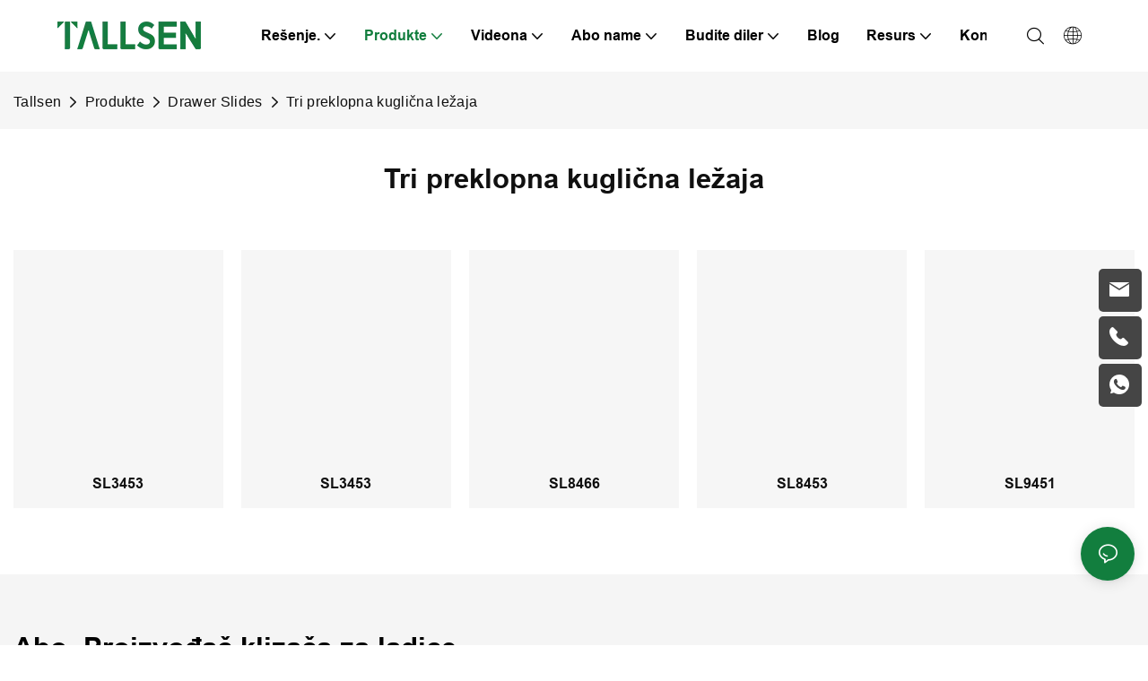

--- FILE ---
content_type: text/html
request_url: https://www.tallsen.com/bs/drawer-slide/soft-close-drawer-slide.html
body_size: 96516
content:
<!DOCTYPE html>
<html data-app-version="1.5.4" lang="bs">
<head>
  <meta charset="UTF-8">
  <meta name="viewport" content="width=device-width, initial-scale=1.0, user-scalable=no, maximum-scale=1.0, viewport-fit=cover">
  <meta name="apple-mobile-web-app-capable" content="yes">
  <title>
    Dobavljač proizvođača klizača ladica s kugličnim ležajem - Tallsen
  </title>
  <link rel="preload" href="/v1.5.4/font/icon/icon.woff2" as="font" type="font/woff2" crossorigin>
  <meta name="keywords" content="Troslojnik s preklopnim kugličnim ležajevima, tri preklopna kuglična ležajeva dobavljača, tri preklopna kuglična ležaja slajd" />
  <meta name="description" content="Izaberite iz našeg kataloga klizača za fioke sa kugličnim ležajem, koji su svi dobrodošli od strane naših kupaca" />
  <meta property="og:title" content="Dobavljač proizvođača klizača ladica s kugličnim ležajem - Tallsen" />
  <meta property="og:image" content="https://www.tallsen.com/lifisher-m4719/1672816518066-logo06.png"/>
  <meta property="og:description" content="Izaberite iz našeg kataloga klizača za fioke sa kugličnim ležajem, koji su svi dobrodošli od strane naših kupaca" />
  <meta property="og:url" content="https://www.tallsen.com/bs/drawer-slide/soft-close-drawer-slide.html" />
  <meta name="google-site-verification" content="2teYXgMxf4WStUsiZxjQYs_w0FMOzQ8aIskTYLaMpZw" />
<!-- Google tag (gtag.js) -->
<script async src="https://www.googletagmanager.com/gtag/js?id=G-JQ4Z6P7VKN"></script>
<script>
  window.dataLayer = window.dataLayer || [];
  function gtag(){dataLayer.push(arguments);}
  gtag('js', new Date());
  gtag('config', 'G-JQ4Z6P7VKN');
</script>
<script>
    window.addEventListener('load', function (event) {
        if (window.location.pathname == "/inquire_success.html") {
            var email = document.querySelector('.unit-inquire-success__email-content').innerHTML.trim().toLowerCase();
            gtag("set", "user_data", { 'email': email });
            gtag("event", "tallsen_ec");
        }
    });
</script>
<link rel="alternate" type="text/plain" href="https://www.tallsen.com/llms.txt">   
  <script type="application/ld+json">[
  {
    "@context": "https://schema.org",
    "@type": "Organization",
    "url": "https://www.tallsen.com/bs/drawer-slide/soft-close-drawer-slide.html",
    "logo": "https://www.tallsen.com/lifisher-m4719/1672816518066-logo06.png"
  },
  {
    "@context": "https://schema.org",
    "@type": "BreadcrumbList",
    "itemListElement": [
      {
        "@type": "ListItem",
        "position": 1,
        "name": "Tallsen",
        "item": "https://www.tallsen.com/bs/"
      },
      {
        "@type": "ListItem",
        "position": 2,
        "name": "Produkte",
        "item": "https://www.tallsen.com/bs/products.html"
      },
      {
        "@type": "ListItem",
        "position": 3,
        "name": "Drawer Slides",
        "item": "https://www.tallsen.com/bs/drawer-slide.html"
      },
      {
        "@type": "ListItem",
        "position": 4,
        "name": "Tri preklopna kuglična ležaja",
        "item": "https://www.tallsen.com/bs/drawer-slide/soft-close-drawer-slide.html"
      }
    ]
  }
]</script>
  <link rel="icon" href="https://www.tallsen.com/lifisher-m0/1672107027691-logo03/png100-t3-scale100.webp">
  <link rel="canonical" href="https://www.tallsen.com/bs/drawer-slide/soft-close-drawer-slide.html" />
  <link rel="alternate" hreflang="en" href="https://www.tallsen.com/drawer-slide/soft-close-drawer-slide.html" />
  <link rel="alternate" hreflang="ig" href="https://www.tallsen.com/ig/drawer-slide/soft-close-drawer-slide.html" />
  <link rel="alternate" hreflang="ny" href="https://www.tallsen.com/ny/drawer-slide/soft-close-drawer-slide.html" />
  <link rel="alternate" hreflang="so" href="https://www.tallsen.com/so/drawer-slide/soft-close-drawer-slide.html" />
  <link rel="alternate" hreflang="xh" href="https://www.tallsen.com/xh/drawer-slide/soft-close-drawer-slide.html" />
  <link rel="alternate" hreflang="yo" href="https://www.tallsen.com/yo/drawer-slide/soft-close-drawer-slide.html" />
  <link rel="alternate" hreflang="sn" href="https://www.tallsen.com/sn/drawer-slide/soft-close-drawer-slide.html" />
  <link rel="alternate" hreflang="af" href="https://www.tallsen.com/af/drawer-slide/soft-close-drawer-slide.html" />
  <link rel="alternate" hreflang="am" href="https://www.tallsen.com/am/drawer-slide/soft-close-drawer-slide.html" />
  <link rel="alternate" hreflang="ha" href="https://www.tallsen.com/ha/drawer-slide/soft-close-drawer-slide.html" />
  <link rel="alternate" hreflang="st" href="https://www.tallsen.com/st/drawer-slide/soft-close-drawer-slide.html" />
  <link rel="alternate" hreflang="sw" href="https://www.tallsen.com/sw/drawer-slide/soft-close-drawer-slide.html" />
  <link rel="alternate" hreflang="zu" href="https://www.tallsen.com/zu/drawer-slide/soft-close-drawer-slide.html" />
  <link rel="alternate" hreflang="ky" href="https://www.tallsen.com/ky/drawer-slide/soft-close-drawer-slide.html" />
  <link rel="alternate" hreflang="ka" href="https://www.tallsen.com/ka/drawer-slide/soft-close-drawer-slide.html" />
  <link rel="alternate" hreflang="th" href="https://www.tallsen.com/th/drawer-slide/soft-close-drawer-slide.html" />
  <link rel="alternate" hreflang="ko" href="https://www.tallsen.com/ko/drawer-slide/soft-close-drawer-slide.html" />
  <link rel="alternate" hreflang="ceb" href="https://www.tallsen.com/ceb/drawer-slide/soft-close-drawer-slide.html" />
  <link rel="alternate" hreflang="vi" href="https://www.tallsen.com/vi/drawer-slide/soft-close-drawer-slide.html" />
  <link rel="alternate" hreflang="tl" href="https://www.tallsen.com/tl/drawer-slide/soft-close-drawer-slide.html" />
  <link rel="alternate" hreflang="my" href="https://www.tallsen.com/my/drawer-slide/soft-close-drawer-slide.html" />
  <link rel="alternate" hreflang="km" href="https://www.tallsen.com/km/drawer-slide/soft-close-drawer-slide.html" />
  <link rel="alternate" hreflang="lo" href="https://www.tallsen.com/lo/drawer-slide/soft-close-drawer-slide.html" />
  <link rel="alternate" hreflang="ps" href="https://www.tallsen.com/ps/drawer-slide/soft-close-drawer-slide.html" />
  <link rel="alternate" hreflang="si" href="https://www.tallsen.com/si/drawer-slide/soft-close-drawer-slide.html" />
  <link rel="alternate" hreflang="ms" href="https://www.tallsen.com/ms/drawer-slide/soft-close-drawer-slide.html" />
  <link rel="alternate" hreflang="kk" href="https://www.tallsen.com/kk/drawer-slide/soft-close-drawer-slide.html" />
  <link rel="alternate" hreflang="tg" href="https://www.tallsen.com/tg/drawer-slide/soft-close-drawer-slide.html" />
  <link rel="alternate" hreflang="sd" href="https://www.tallsen.com/sd/drawer-slide/soft-close-drawer-slide.html" />
  <link rel="alternate" hreflang="mr" href="https://www.tallsen.com/mr/drawer-slide/soft-close-drawer-slide.html" />
  <link rel="alternate" hreflang="ml" href="https://www.tallsen.com/ml/drawer-slide/soft-close-drawer-slide.html" />
  <link rel="alternate" hreflang="bn" href="https://www.tallsen.com/bn/drawer-slide/soft-close-drawer-slide.html" />
  <link rel="alternate" hreflang="ur" href="https://www.tallsen.com/ur/drawer-slide/soft-close-drawer-slide.html" />
  <link rel="alternate" hreflang="ta" href="https://www.tallsen.com/ta/drawer-slide/soft-close-drawer-slide.html" />
  <link rel="alternate" hreflang="te" href="https://www.tallsen.com/te/drawer-slide/soft-close-drawer-slide.html" />
  <link rel="alternate" hreflang="pa" href="https://www.tallsen.com/pa/drawer-slide/soft-close-drawer-slide.html" />
  <link rel="alternate" hreflang="gu" href="https://www.tallsen.com/gu/drawer-slide/soft-close-drawer-slide.html" />
  <link rel="alternate" hreflang="kn" href="https://www.tallsen.com/kn/drawer-slide/soft-close-drawer-slide.html" />
  <link rel="alternate" hreflang="su" href="https://www.tallsen.com/su/drawer-slide/soft-close-drawer-slide.html" />
  <link rel="alternate" hreflang="id" href="https://www.tallsen.com/id/drawer-slide/soft-close-drawer-slide.html" />
  <link rel="alternate" hreflang="fa" href="https://www.tallsen.com/fa/drawer-slide/soft-close-drawer-slide.html" />
  <link rel="alternate" hreflang="jw" href="https://www.tallsen.com/jw/drawer-slide/soft-close-drawer-slide.html" />
  <link rel="alternate" hreflang="zh-tw" href="https://www.tallsen.com/zh-tw/drawer-slide/soft-close-drawer-slide.html" />
  <link rel="alternate" hreflang="uz" href="https://www.tallsen.com/uz/drawer-slide/soft-close-drawer-slide.html" />
  <link rel="alternate" hreflang="ku" href="https://www.tallsen.com/ku/drawer-slide/soft-close-drawer-slide.html" />
  <link rel="alternate" hreflang="ne" href="https://www.tallsen.com/ne/drawer-slide/soft-close-drawer-slide.html" />
  <link rel="alternate" hreflang="hmn" href="https://www.tallsen.com/hmn/drawer-slide/soft-close-drawer-slide.html" />
  <link rel="alternate" hreflang="zh" href="https://www.tallsen.com/zh/drawer-slide/soft-close-drawer-slide.html" />
  <link rel="alternate" hreflang="iw" href="https://www.tallsen.com/iw/drawer-slide/soft-close-drawer-slide.html" />
  <link rel="alternate" hreflang="ug" href="https://www.tallsen.com/ug/drawer-slide/soft-close-drawer-slide.html" />
  <link rel="alternate" hreflang="hi" href="https://www.tallsen.com/hi/drawer-slide/soft-close-drawer-slide.html" />
  <link rel="alternate" hreflang="mi" href="https://www.tallsen.com/mi/drawer-slide/soft-close-drawer-slide.html" />
  <link rel="alternate" hreflang="ja" href="https://www.tallsen.com/ja/drawer-slide/soft-close-drawer-slide.html" />
  <link rel="alternate" hreflang="haw" href="https://www.tallsen.com/haw/drawer-slide/soft-close-drawer-slide.html" />
  <link rel="alternate" hreflang="sm" href="https://www.tallsen.com/sm/drawer-slide/soft-close-drawer-slide.html" />
  <link rel="alternate" hreflang="ht" href="https://www.tallsen.com/ht/drawer-slide/soft-close-drawer-slide.html" />
  <link rel="alternate" hreflang="is" href="https://www.tallsen.com/is/drawer-slide/soft-close-drawer-slide.html" />
  <link rel="alternate" hreflang="hu" href="https://www.tallsen.com/hu/drawer-slide/soft-close-drawer-slide.html" />
  <link rel="alternate" hreflang="mt" href="https://www.tallsen.com/mt/drawer-slide/soft-close-drawer-slide.html" />
  <link rel="alternate" hreflang="eu" href="https://www.tallsen.com/eu/drawer-slide/soft-close-drawer-slide.html" />
  <link rel="alternate" hreflang="pt" href="https://www.tallsen.com/pt/drawer-slide/soft-close-drawer-slide.html" />
  <link rel="alternate" hreflang="es" href="https://www.tallsen.com/es/drawer-slide/soft-close-drawer-slide.html" />
  <link rel="alternate" hreflang="gl" href="https://www.tallsen.com/gl/drawer-slide/soft-close-drawer-slide.html" />
  <link rel="alternate" hreflang="gd" href="https://www.tallsen.com/gd/drawer-slide/soft-close-drawer-slide.html" />
  <link rel="alternate" hreflang="nl" href="https://www.tallsen.com/nl/drawer-slide/soft-close-drawer-slide.html" />
  <link rel="alternate" hreflang="fy" href="https://www.tallsen.com/fy/drawer-slide/soft-close-drawer-slide.html" />
  <link rel="alternate" hreflang="fi" href="https://www.tallsen.com/fi/drawer-slide/soft-close-drawer-slide.html" />
  <link rel="alternate" hreflang="eo" href="https://www.tallsen.com/eo/drawer-slide/soft-close-drawer-slide.html" />
  <link rel="alternate" hreflang="lt" href="https://www.tallsen.com/lt/drawer-slide/soft-close-drawer-slide.html" />
  <link rel="alternate" hreflang="sv" href="https://www.tallsen.com/sv/drawer-slide/soft-close-drawer-slide.html" />
  <link rel="alternate" hreflang="et" href="https://www.tallsen.com/et/drawer-slide/soft-close-drawer-slide.html" />
  <link rel="alternate" hreflang="ga" href="https://www.tallsen.com/ga/drawer-slide/soft-close-drawer-slide.html" />
  <link rel="alternate" hreflang="fr" href="https://www.tallsen.com/fr/drawer-slide/soft-close-drawer-slide.html" />
  <link rel="alternate" hreflang="pl" href="https://www.tallsen.com/pl/drawer-slide/soft-close-drawer-slide.html" />
  <link rel="alternate" hreflang="mg" href="https://www.tallsen.com/mg/drawer-slide/soft-close-drawer-slide.html" />
  <link rel="alternate" hreflang="co" href="https://www.tallsen.com/co/drawer-slide/soft-close-drawer-slide.html" />
  <link rel="alternate" hreflang="sl" href="https://www.tallsen.com/sl/drawer-slide/soft-close-drawer-slide.html" />
  <link rel="alternate" hreflang="ro" href="https://www.tallsen.com/ro/drawer-slide/soft-close-drawer-slide.html" />
  <link rel="alternate" hreflang="cs" href="https://www.tallsen.com/cs/drawer-slide/soft-close-drawer-slide.html" />
  <link rel="alternate" hreflang="la" href="https://www.tallsen.com/la/drawer-slide/soft-close-drawer-slide.html" />
  <link rel="alternate" hreflang="sr" href="https://www.tallsen.com/sr/drawer-slide/soft-close-drawer-slide.html" />
  <link rel="alternate" hreflang="cy" href="https://www.tallsen.com/cy/drawer-slide/soft-close-drawer-slide.html" />
  <link rel="alternate" hreflang="sq" href="https://www.tallsen.com/sq/drawer-slide/soft-close-drawer-slide.html" />
  <link rel="alternate" hreflang="bs" href="https://www.tallsen.com/bs/drawer-slide/soft-close-drawer-slide.html" />
  <link rel="alternate" hreflang="no" href="https://www.tallsen.com/no/drawer-slide/soft-close-drawer-slide.html" />
  <link rel="alternate" hreflang="lv" href="https://www.tallsen.com/lv/drawer-slide/soft-close-drawer-slide.html" />
  <link rel="alternate" hreflang="tr" href="https://www.tallsen.com/tr/drawer-slide/soft-close-drawer-slide.html" />
  <link rel="alternate" hreflang="it" href="https://www.tallsen.com/it/drawer-slide/soft-close-drawer-slide.html" />
  <link rel="alternate" hreflang="lb" href="https://www.tallsen.com/lb/drawer-slide/soft-close-drawer-slide.html" />
  <link rel="alternate" hreflang="sk" href="https://www.tallsen.com/sk/drawer-slide/soft-close-drawer-slide.html" />
  <link rel="alternate" hreflang="mk" href="https://www.tallsen.com/mk/drawer-slide/soft-close-drawer-slide.html" />
  <link rel="alternate" hreflang="el" href="https://www.tallsen.com/el/drawer-slide/soft-close-drawer-slide.html" />
  <link rel="alternate" hreflang="de" href="https://www.tallsen.com/de/drawer-slide/soft-close-drawer-slide.html" />
  <link rel="alternate" hreflang="ca" href="https://www.tallsen.com/ca/drawer-slide/soft-close-drawer-slide.html" />
  <link rel="alternate" hreflang="hr" href="https://www.tallsen.com/hr/drawer-slide/soft-close-drawer-slide.html" />
  <link rel="alternate" hreflang="az" href="https://www.tallsen.com/az/drawer-slide/soft-close-drawer-slide.html" />
  <link rel="alternate" hreflang="ru" href="https://www.tallsen.com/ru/drawer-slide/soft-close-drawer-slide.html" />
  <link rel="alternate" hreflang="yi" href="https://www.tallsen.com/yi/drawer-slide/soft-close-drawer-slide.html" />
  <link rel="alternate" hreflang="hy" href="https://www.tallsen.com/hy/drawer-slide/soft-close-drawer-slide.html" />
  <link rel="alternate" hreflang="uk" href="https://www.tallsen.com/uk/drawer-slide/soft-close-drawer-slide.html" />
  <link rel="alternate" hreflang="bg" href="https://www.tallsen.com/bg/drawer-slide/soft-close-drawer-slide.html" />
  <link rel="alternate" hreflang="be" href="https://www.tallsen.com/be/drawer-slide/soft-close-drawer-slide.html" />
  <link rel="alternate" hreflang="da" href="https://www.tallsen.com/da/drawer-slide/soft-close-drawer-slide.html" />
  <link rel="alternate" hreflang="ar" href="https://www.tallsen.com/ar/drawer-slide/soft-close-drawer-slide.html" />
  <link rel="preconnect" href="https://www.tallsen.com/bs/drawer-slide/soft-close-drawer-slide.html" />
  <link rel="dns-prefetch" href="https://www.tallsen.com/bs/drawer-slide/soft-close-drawer-slide.html" />
  <link rel="dns-prefetch" href="https://www.googletagmanager.com" />
  <link rel="dns-prefetch" href="https://img.yfisher.com/" />
  <link rel="dns-prefetch" href="https://www.google-analytics.com/" />
  <link rel="dns-prefetch" href="https://api-qqt.weyescloud.com/" />
</head>
<body >
  <div id="loading" style="left: 50%;top: 0;z-index: -999; position: fixed;transform: translateY(-50%);">loading</div>
  <!-- base start -->
    <style id="entire"> :root{--app-version:"1.5.10"}@font-face{font-family:'iconfont';src:url('/v1.5.10/font/icon/icon.woff2') format('woff2'),url('/v1.5.10/font/icon/icon.woff') format('woff'),url('/v1.5.10/font/icon/icon.ttf') format('truetype');font-display:swap}img[data-hidden]{opacity:0 !important}/*! Bootstrap v4.5.0 */*,::after,::before{box-sizing:border-box}html{font-family:sans-serif;line-height:1.15;-webkit-text-size-adjust:100%;-webkit-tap-highlight-color:transparent}article,aside,figcaption,figure,footer,header,hgroup,main,nav,section{display:block}body{margin:0;background-color:#fff;color:#212529;text-align:left;font-weight:400;font-size:1rem;font-family:-apple-system,BlinkMacSystemFont,"Segoe UI",Roboto,"Helvetica Neue",Arial,"Noto Sans",sans-serif,"Apple Color Emoji","Segoe UI Emoji","Segoe UI Symbol","Noto Color Emoji";line-height:1.5}[tabindex="-1"]:focus:not(:focus-visible){outline:0 !important}hr{overflow:visible;box-sizing:content-box;height:0}h1,h2,h3,h4,h5,h6{margin-top:0;margin-bottom:.5rem}p{margin-top:0;margin-bottom:1rem}abbr[data-original-title],abbr[title]{border-bottom:0;text-decoration:underline;text-decoration:underline dotted;cursor:help;-webkit-text-decoration:underline dotted;-webkit-text-decoration-skip-ink:none;text-decoration-skip-ink:none}address{margin-bottom:1rem;font-style:normal;line-height:inherit}dl,ol,ul{margin-top:0;margin-bottom:1rem}ol ol,ol ul,ul ol,ul ul{margin-bottom:0}dt{font-weight:700}dd{margin-bottom:.5rem;margin-left:0}blockquote{margin:0 0 1rem}b,strong{font-weight:bolder}small{font-size:80%}sub,sup{position:relative;vertical-align:baseline;font-size:75%;line-height:0}sub{bottom:-.25em}sup{top:-.5em}a{background-color:transparent;color:#007bff;text-decoration:none}a:hover{color:#0056b3;text-decoration:underline}a:not([href]){color:inherit;text-decoration:none}a:not([href]):hover{color:inherit;text-decoration:none}code,kbd,pre,samp{font-size:1em;font-family:SFMono-Regular,Menlo,Monaco,Consolas,"Liberation Mono","Courier New",monospace}pre{overflow:auto;margin-top:0;margin-bottom:1rem;-ms-overflow-style:scrollbar}figure{margin:0 0 1rem}img{border-style:none;vertical-align:middle}svg{overflow:hidden;vertical-align:middle}table{border-collapse:collapse}caption{padding-top:.75rem;padding-bottom:.75rem;color:#6c757d;caption-side:bottom;text-align:left}th{text-align:inherit}label{display:inline-block;margin-bottom:.5rem}button{border-radius:0}button:focus{outline:1px dotted;outline:5px auto -webkit-focus-ring-color}button,input,optgroup,select,textarea{margin:0;font-size:inherit;font-family:inherit;line-height:inherit}button,input{overflow:visible}button,select{text-transform:none}[role=button]{cursor:pointer}select{word-wrap:normal}[type=button],[type=reset],[type=submit],button{-webkit-appearance:button}[type=button]:not(:disabled),[type=reset]:not(:disabled),[type=submit]:not(:disabled),button:not(:disabled){cursor:pointer}[type=button]::-moz-focus-inner,[type=reset]::-moz-focus-inner,[type=submit]::-moz-focus-inner,button::-moz-focus-inner{padding:0;border-style:none}input[type=checkbox],input[type=radio]{box-sizing:border-box;padding:0}textarea{overflow:auto;resize:vertical}fieldset{margin:0;padding:0;min-width:0;border:0}legend{display:block;margin-bottom:.5rem;padding:0;width:100%;max-width:100%;color:inherit;white-space:normal;font-size:1.5rem;line-height:inherit}progress{vertical-align:baseline}[type=number]::-webkit-inner-spin-button,[type=number]::-webkit-outer-spin-button{height:auto}[type=search]{outline-offset:-2px;-webkit-appearance:none}[type=search]::-webkit-search-decoration{-webkit-appearance:none}::-webkit-file-upload-button{font:inherit;-webkit-appearance:button}output{display:inline-block}summary{display:list-item;cursor:pointer}template{display:none}[hidden]{display:none !important}hr{margin-top:1rem;margin-bottom:1rem;border:0;border-top:1px solid rgba(0,0,0,.1)}.small,small{font-weight:400;font-size:80%}.img-fluid{height:auto;max-width:100%}.container{margin-right:auto;margin-left:auto;padding-right:15px;padding-left:15px;width:100%}@media(min-width:576px){.container{max-width:540px}}@media(min-width:768px){.container{max-width:720px}}@media(min-width:992px){.container{max-width:960px}}@media(min-width:1200px){.container{max-width:1140px}}.container-fluid,.container-lg,.container-md,.container-sm,.container-xl{margin-right:auto;margin-left:auto;padding-right:15px;padding-left:15px;width:100%}@media(min-width:576px){.container,.container-sm{max-width:540px}}@media(min-width:768px){.container,.container-md,.container-sm{max-width:720px}}@media(min-width:992px){.container,.container-lg,.container-md,.container-sm{max-width:960px}}@media(min-width:1200px){.container,.container-lg,.container-md,.container-sm,.container-xl{max-width:1140px}}.row{display:-ms-flexbox;display:flex;margin-right:-15px;margin-left:-15px;-ms-flex-wrap:wrap;flex-wrap:wrap}.no-gutters{margin-right:0;margin-left:0}.no-gutters>.col,.no-gutters>[class*=col-]{padding-right:0;padding-left:0}.col,.col-1,.col-10,.col-11,.col-12,.col-2,.col-2_4,.col-3,.col-4,.col-5,.col-6,.col-7,.col-8,.col-9,.col-auto,.col-lg,.col-lg-1,.col-lg-10,.col-lg-11,.col-lg-12,.col-lg-2,.col-lg-2_4,.col-lg-3,.col-lg-4,.col-lg-5,.col-lg-6,.col-lg-7,.col-lg-8,.col-lg-9,.col-lg-auto,.col-md,.col-md-1,.col-md-10,.col-md-11,.col-md-12,.col-md-2,.col-md-2_4,.col-md-3,.col-md-4,.col-md-5,.col-md-6,.col-md-7,.col-md-8,.col-md-9,.col-md-auto,.col-sm,.col-sm-1,.col-sm-10,.col-sm-11,.col-sm-12,.col-sm-2,.col-sm-2_4,.col-sm-3,.col-sm-4,.col-sm-5,.col-sm-6,.col-sm-7,.col-sm-8,.col-sm-9,.col-sm-auto,.col-xl,.col-xl-1,.col-xl-10,.col-xl-11,.col-xl-12,.col-xl-2,.col-xl-2_4,.col-xl-3,.col-xl-4,.col-xl-5,.col-xl-6,.col-xl-7,.col-xl-8,.col-xl-9,.col-xl-auto{position:relative;padding-right:15px;padding-left:15px;width:100%}.col{max-width:100%;min-width:0;-ms-flex-preferred-size:0;flex-basis:0;-ms-flex-positive:1;flex-grow:1}.col-auto{width:auto;max-width:100%;-ms-flex:0 0 auto;flex:0 0 auto}.col-1{max-width:8.333333%;-ms-flex:0 0 8.333333%;flex:0 0 8.333333%}.col-2{max-width:16.666667%;-ms-flex:0 0 16.666667%;flex:0 0 16.666667%}.col-2_4{max-width:20%;-ms-flex:0 0 20%;flex:0 0 20%}.col-3{max-width:25%;-ms-flex:0 0 25%;flex:0 0 25%}.col-4{max-width:33.333333%;-ms-flex:0 0 33.333333%;flex:0 0 33.333333%}.col-5{max-width:41.666667%;-ms-flex:0 0 41.666667%;flex:0 0 41.666667%}.col-6{max-width:50%;-ms-flex:0 0 50%;flex:0 0 50%}.col-7{max-width:58.333333%;-ms-flex:0 0 58.333333%;flex:0 0 58.333333%}.col-8{max-width:66.666667%;-ms-flex:0 0 66.666667%;flex:0 0 66.666667%}.col-9{max-width:75%;-ms-flex:0 0 75%;flex:0 0 75%}.col-10{max-width:83.333333%;-ms-flex:0 0 83.333333%;flex:0 0 83.333333%}.col-11{max-width:91.666667%;-ms-flex:0 0 91.666667%;flex:0 0 91.666667%}.col-12{max-width:100%;-ms-flex:0 0 100%;flex:0 0 100%}@media(min-width:576px){.col-sm{max-width:100%;min-width:0;-ms-flex-preferred-size:0;flex-basis:0;-ms-flex-positive:1;flex-grow:1}.col-sm-auto{width:auto;max-width:100%;-ms-flex:0 0 auto;flex:0 0 auto}.col-sm-1{max-width:8.333333%;-ms-flex:0 0 8.333333%;flex:0 0 8.333333%}.col-sm-2{max-width:16.666667%;-ms-flex:0 0 16.666667%;flex:0 0 16.666667%}.col-sm-2_4{max-width:20%;-ms-flex:0 0 20%;flex:0 0 20%}.col-sm-3{max-width:25%;-ms-flex:0 0 25%;flex:0 0 25%}.col-sm-4{max-width:33.333333%;-ms-flex:0 0 33.333333%;flex:0 0 33.333333%}.col-sm-5{max-width:41.666667%;-ms-flex:0 0 41.666667%;flex:0 0 41.666667%}.col-sm-6{max-width:50%;-ms-flex:0 0 50%;flex:0 0 50%}.col-sm-7{max-width:58.333333%;-ms-flex:0 0 58.333333%;flex:0 0 58.333333%}.col-sm-8{max-width:66.666667%;-ms-flex:0 0 66.666667%;flex:0 0 66.666667%}.col-sm-9{max-width:75%;-ms-flex:0 0 75%;flex:0 0 75%}.col-sm-10{max-width:83.333333%;-ms-flex:0 0 83.333333%;flex:0 0 83.333333%}.col-sm-11{max-width:91.666667%;-ms-flex:0 0 91.666667%;flex:0 0 91.666667%}.col-sm-12{max-width:100%;-ms-flex:0 0 100%;flex:0 0 100%}}@media(min-width:768px){.col-md{max-width:100%;min-width:0;-ms-flex-preferred-size:0;flex-basis:0;-ms-flex-positive:1;flex-grow:1}.col-md-auto{width:auto;max-width:100%;-ms-flex:0 0 auto;flex:0 0 auto}.col-md-1{max-width:8.333333%;-ms-flex:0 0 8.333333%;flex:0 0 8.333333%}.col-md-2{max-width:16.666667%;-ms-flex:0 0 16.666667%;flex:0 0 16.666667%}.col-md-2_4{max-width:20%;-ms-flex:0 0 20%;flex:0 0 20%}.col-md-3{max-width:25%;-ms-flex:0 0 25%;flex:0 0 25%}.col-md-4{max-width:33.333333%;-ms-flex:0 0 33.333333%;flex:0 0 33.333333%}.col-md-5{max-width:41.666667%;-ms-flex:0 0 41.666667%;flex:0 0 41.666667%}.col-md-6{max-width:50%;-ms-flex:0 0 50%;flex:0 0 50%}.col-md-7{max-width:58.333333%;-ms-flex:0 0 58.333333%;flex:0 0 58.333333%}.col-md-8{max-width:66.666667%;-ms-flex:0 0 66.666667%;flex:0 0 66.666667%}.col-md-9{max-width:75%;-ms-flex:0 0 75%;flex:0 0 75%}.col-md-10{max-width:83.333333%;-ms-flex:0 0 83.333333%;flex:0 0 83.333333%}.col-md-11{max-width:91.666667%;-ms-flex:0 0 91.666667%;flex:0 0 91.666667%}.col-md-12{max-width:100%;-ms-flex:0 0 100%;flex:0 0 100%}}@media(min-width:992px){.col-lg{max-width:100%;min-width:0;-ms-flex-preferred-size:0;flex-basis:0;-ms-flex-positive:1;flex-grow:1}.col-lg-auto{width:auto;max-width:100%;-ms-flex:0 0 auto;flex:0 0 auto}.col-lg-1{max-width:8.333333%;-ms-flex:0 0 8.333333%;flex:0 0 8.333333%}.col-lg-2{max-width:16.666667%;-ms-flex:0 0 16.666667%;flex:0 0 16.666667%}.col-lg-2_4{max-width:20%;-ms-flex:0 0 20%;flex:0 0 20%}.col-lg-3{max-width:25%;-ms-flex:0 0 25%;flex:0 0 25%}.col-lg-4{max-width:33.333333%;-ms-flex:0 0 33.333333%;flex:0 0 33.333333%}.col-lg-5{max-width:41.666667%;-ms-flex:0 0 41.666667%;flex:0 0 41.666667%}.col-lg-6{max-width:50%;-ms-flex:0 0 50%;flex:0 0 50%}.col-lg-7{max-width:58.333333%;-ms-flex:0 0 58.333333%;flex:0 0 58.333333%}.col-lg-8{max-width:66.666667%;-ms-flex:0 0 66.666667%;flex:0 0 66.666667%}.col-lg-9{max-width:75%;-ms-flex:0 0 75%;flex:0 0 75%}.col-lg-10{max-width:83.333333%;-ms-flex:0 0 83.333333%;flex:0 0 83.333333%}.col-lg-11{max-width:91.666667%;-ms-flex:0 0 91.666667%;flex:0 0 91.666667%}.col-lg-12{max-width:100%;-ms-flex:0 0 100%;flex:0 0 100%}}@media(min-width:1200px){.col-xl{max-width:100%;min-width:0;-ms-flex-preferred-size:0;flex-basis:0;-ms-flex-positive:1;flex-grow:1}.col-xl-auto{width:auto;max-width:100%;-ms-flex:0 0 auto;flex:0 0 auto}.col-xl-1{max-width:8.333333%;-ms-flex:0 0 8.333333%;flex:0 0 8.333333%}.col-xl-2{max-width:16.666667%;-ms-flex:0 0 16.666667%;flex:0 0 16.666667%}.col-xl-2_4{max-width:20%;-ms-flex:0 0 20%;flex:0 0 20%}.col-xl-3{max-width:25%;-ms-flex:0 0 25%;flex:0 0 25%}.col-xl-4{max-width:33.333333%;-ms-flex:0 0 33.333333%;flex:0 0 33.333333%}.col-xl-5{max-width:41.666667%;-ms-flex:0 0 41.666667%;flex:0 0 41.666667%}.col-xl-6{max-width:50%;-ms-flex:0 0 50%;flex:0 0 50%}.col-xl-7{max-width:58.333333%;-ms-flex:0 0 58.333333%;flex:0 0 58.333333%}.col-xl-8{max-width:66.666667%;-ms-flex:0 0 66.666667%;flex:0 0 66.666667%}.col-xl-9{max-width:75%;-ms-flex:0 0 75%;flex:0 0 75%}.col-xl-10{max-width:83.333333%;-ms-flex:0 0 83.333333%;flex:0 0 83.333333%}.col-xl-11{max-width:91.666667%;-ms-flex:0 0 91.666667%;flex:0 0 91.666667%}.col-xl-12{max-width:100%;-ms-flex:0 0 100%;flex:0 0 100%}}.table{margin-bottom:1rem;width:100%;color:#212529}.table td,.table th{padding:.75rem;border-top:1px solid #dee2e6;vertical-align:top}.table thead th{border-bottom:2px solid #dee2e6;vertical-align:bottom}.table tbody+tbody{border-top:2px solid #dee2e6}.table-sm td,.table-sm th{padding:.3rem}.table-bordered{border:1px solid #dee2e6}.table-bordered td,.table-bordered th{border:1px solid #dee2e6}.table-bordered thead td,.table-bordered thead th{border-bottom-width:2px}.table-hover tbody tr:hover{background-color:rgba(0,0,0,.075);color:#212529}@media(max-width:575.98px){.table-responsive-sm{display:block;overflow-x:auto;width:100%;-webkit-overflow-scrolling:touch}.table-responsive-sm>.table-bordered{border:0}}@media(max-width:767.98px){.table-responsive-md{display:block;overflow-x:auto;width:100%;-webkit-overflow-scrolling:touch}.table-responsive-md>.table-bordered{border:0}}@media(max-width:991.98px){.table-responsive-lg{display:block;overflow-x:auto;width:100%;-webkit-overflow-scrolling:touch}.table-responsive-lg>.table-bordered{border:0}}@media(max-width:1199.98px){.table-responsive-xl{display:block;overflow-x:auto;width:100%;-webkit-overflow-scrolling:touch}.table-responsive-xl>.table-bordered{border:0}}.table-responsive{display:block;overflow-x:auto;width:100%;-webkit-overflow-scrolling:touch}.table-responsive>.table-bordered{border:0}.form-control{display:block;padding:.375rem .75rem;width:100%;height:calc(1.5em + .75rem + 2px);border:1px solid #ced4da;border-radius:.25rem;background-color:#fff;background-clip:padding-box;color:#495057;font-weight:400;font-size:1rem;line-height:1.5;transition:border-color .15s ease-in-out,box-shadow .15s ease-in-out}@media(prefers-reduced-motion:reduce){.form-control{transition:none}}.form-control::-ms-expand{border:0;background-color:transparent}.form-control:-moz-focusring{color:transparent;text-shadow:0 0 0 #495057}.form-control:focus{outline:0;border-color:#80bdff;background-color:#fff;box-shadow:0 0 0 .2rem rgba(0,123,255,.25);color:#495057}.form-control::-webkit-input-placeholder{color:#6c757d;opacity:1}.form-control::-moz-placeholder{color:#6c757d;opacity:1}.form-control:-ms-input-placeholder{color:#6c757d;opacity:1}.form-control::-ms-input-placeholder{color:#6c757d;opacity:1}.form-control::placeholder{color:#6c757d;opacity:1}.form-control:disabled,.form-control[readonly]{background-color:#e9ecef;opacity:1}input[type=date].form-control,input[type=datetime-local].form-control,input[type=month].form-control,input[type=time].form-control{-webkit-appearance:none;-moz-appearance:none;appearance:none}select.form-control:focus::-ms-value{background-color:#fff;color:#495057}.form-control-file,.form-control-range{display:block;width:100%}.col-form-label{margin-bottom:0;padding-top:calc(.375rem + 1px);padding-bottom:calc(.375rem + 1px);font-size:inherit;line-height:1.5}.col-form-label-lg{padding-top:calc(.5rem + 1px);padding-bottom:calc(.5rem + 1px);font-size:1.25rem;line-height:1.5}.col-form-label-sm{padding-top:calc(.25rem + 1px);padding-bottom:calc(.25rem + 1px);font-size:.875rem;line-height:1.5}.form-control-plaintext{display:block;margin-bottom:0;padding:.375rem 0;width:100%;border:solid transparent;border-width:1px 0;background-color:transparent;color:#212529;font-size:1rem;line-height:1.5}.form-control-plaintext.form-control-lg,.form-control-plaintext.form-control-sm{padding-right:0;padding-left:0}.form-control-sm{padding:.25rem .5rem;height:calc(1.5em + .5rem + 2px);border-radius:.2rem;font-size:.875rem;line-height:1.5}.form-control-lg{padding:.5rem 1rem;height:calc(1.5em + 1rem + 2px);border-radius:.3rem;font-size:1.25rem;line-height:1.5}select.form-control[multiple],select.form-control[size]{height:auto}textarea.form-control{height:auto}.form-group{margin-bottom:1rem}.form-text{display:block;margin-top:.25rem}.form-row{display:-ms-flexbox;display:flex;margin-right:-5px;margin-left:-5px;-ms-flex-wrap:wrap;flex-wrap:wrap}.form-row>.col,.form-row>[class*=col-]{padding-right:5px;padding-left:5px}.form-check{position:relative;display:block;padding-left:1.25rem}.form-check-input{position:absolute;margin-top:.3rem;margin-left:-1.25rem}.form-check-input:disabled~.form-check-label,.form-check-input[disabled]~.form-check-label{color:#6c757d}.form-check-label{margin-bottom:0}.form-check-inline{display:-ms-inline-flexbox;display:inline-flex;margin-right:.75rem;padding-left:0;-ms-flex-align:center;align-items:center}.form-check-inline .form-check-input{position:static;margin-top:0;margin-right:.3125rem;margin-left:0}.valid-feedback{display:none;margin-top:.25rem;width:100%;color:#28a745;font-size:80%}.valid-tooltip{position:absolute;top:100%;z-index:5;display:none;margin-top:.1rem;padding:.25rem .5rem;max-width:100%;border-radius:.25rem;background-color:rgba(40,167,69,.9);color:#fff;font-size:.875rem;line-height:1.5}.is-valid~.valid-feedback,.is-valid~.valid-tooltip,.was-validated :valid~.valid-feedback,.was-validated :valid~.valid-tooltip{display:block}.form-control.is-valid,.was-validated .form-control:valid{padding-right:calc(1.5em + .75rem);border-color:#28a745;background-image:url("data:image/svg+xml,%3csvg xmlns='http://www.w3.org/2000/svg' width='8' height='8' viewBox='0 0 8 8'%3e%3cpath fill='%2328a745' d='M2.3 6.73L.6 4.53c-.4-1.04.46-1.4 1.1-.8l1.1 1.4 3.4-3.8c.6-.63 1.6-.27 1.2.7l-4 4.6c-.43.5-.8.4-1.1.1z'/%3e%3c/svg%3e");background-position:right calc(.375em + .1875rem) center;background-size:calc(.75em + .375rem) calc(.75em + .375rem);background-repeat:no-repeat}.form-control.is-valid:focus,.was-validated .form-control:valid:focus{border-color:#28a745;box-shadow:0 0 0 .2rem rgba(40,167,69,.25)}.was-validated textarea.form-control:valid,textarea.form-control.is-valid{padding-right:calc(1.5em + .75rem);background-position:top calc(.375em + .1875rem) right calc(.375em + .1875rem)}.custom-select.is-valid,.was-validated .custom-select:valid{padding-right:calc(.75em + 2.3125rem);border-color:#28a745;background:url("data:image/svg+xml,%3csvg xmlns='http://www.w3.org/2000/svg' width='4' height='5' viewBox='0 0 4 5'%3e%3cpath fill='%23343a40' d='M2 0L0 2h4zm0 5L0 3h4z'/%3e%3c/svg%3e") no-repeat right .75rem center/8px 10px,url("data:image/svg+xml,%3csvg xmlns='http://www.w3.org/2000/svg' width='8' height='8' viewBox='0 0 8 8'%3e%3cpath fill='%2328a745' d='M2.3 6.73L.6 4.53c-.4-1.04.46-1.4 1.1-.8l1.1 1.4 3.4-3.8c.6-.63 1.6-.27 1.2.7l-4 4.6c-.43.5-.8.4-1.1.1z'/%3e%3c/svg%3e") #fff no-repeat center right 1.75rem/calc(.75em + .375rem) calc(.75em + .375rem)}.custom-select.is-valid:focus,.was-validated .custom-select:valid:focus{border-color:#28a745;box-shadow:0 0 0 .2rem rgba(40,167,69,.25)}.form-check-input.is-valid~.form-check-label,.was-validated .form-check-input:valid~.form-check-label{color:#28a745}.form-check-input.is-valid~.valid-feedback,.form-check-input.is-valid~.valid-tooltip,.was-validated .form-check-input:valid~.valid-feedback,.was-validated .form-check-input:valid~.valid-tooltip{display:block}.custom-control-input.is-valid~.custom-control-label,.was-validated .custom-control-input:valid~.custom-control-label{color:#28a745}.custom-control-input.is-valid~.custom-control-label::before,.was-validated .custom-control-input:valid~.custom-control-label::before{border-color:#28a745}.custom-control-input.is-valid:checked~.custom-control-label::before,.was-validated .custom-control-input:valid:checked~.custom-control-label::before{border-color:#34ce57;background-color:#34ce57}.custom-control-input.is-valid:focus~.custom-control-label::before,.was-validated .custom-control-input:valid:focus~.custom-control-label::before{box-shadow:0 0 0 .2rem rgba(40,167,69,.25)}.custom-control-input.is-valid:focus:not(:checked)~.custom-control-label::before,.was-validated .custom-control-input:valid:focus:not(:checked)~.custom-control-label::before{border-color:#28a745}.custom-file-input.is-valid~.custom-file-label,.was-validated .custom-file-input:valid~.custom-file-label{border-color:#28a745}.custom-file-input.is-valid:focus~.custom-file-label,.was-validated .custom-file-input:valid:focus~.custom-file-label{border-color:#28a745;box-shadow:0 0 0 .2rem rgba(40,167,69,.25)}.invalid-feedback{display:none;margin-top:.25rem;width:100%;color:#dc3545;font-size:80%}.invalid-tooltip{position:absolute;top:100%;z-index:5;display:none;margin-top:.1rem;padding:.25rem .5rem;max-width:100%;border-radius:.25rem;background-color:rgba(220,53,69,.9);color:#fff;font-size:.875rem;line-height:1.5}.is-invalid~.invalid-feedback,.is-invalid~.invalid-tooltip,.was-validated :invalid~.invalid-feedback,.was-validated :invalid~.invalid-tooltip{display:block}.form-control.is-invalid,.was-validated .form-control:invalid{padding-right:calc(1.5em + .75rem);border-color:#dc3545;background-image:url("data:image/svg+xml,%3csvg xmlns='http://www.w3.org/2000/svg' width='12' height='12' fill='none' stroke='%23dc3545' viewBox='0 0 12 12'%3e%3ccircle cx='6' cy='6' r='4.5'/%3e%3cpath stroke-linejoin='round' d='M5.8 3.6h.4L6 6.5z'/%3e%3ccircle cx='6' cy='8.2' r='.6' fill='%23dc3545' stroke='none'/%3e%3c/svg%3e");background-position:right calc(.375em + .1875rem) center;background-size:calc(.75em + .375rem) calc(.75em + .375rem);background-repeat:no-repeat}.form-control.is-invalid:focus,.was-validated .form-control:invalid:focus{border-color:#dc3545;box-shadow:0 0 0 .2rem rgba(220,53,69,.25)}.was-validated textarea.form-control:invalid,textarea.form-control.is-invalid{padding-right:calc(1.5em + .75rem);background-position:top calc(.375em + .1875rem) right calc(.375em + .1875rem)}.custom-select.is-invalid,.was-validated .custom-select:invalid{padding-right:calc(.75em + 2.3125rem);border-color:#dc3545;background:url("data:image/svg+xml,%3csvg xmlns='http://www.w3.org/2000/svg' width='4' height='5' viewBox='0 0 4 5'%3e%3cpath fill='%23343a40' d='M2 0L0 2h4zm0 5L0 3h4z'/%3e%3c/svg%3e") no-repeat right .75rem center/8px 10px,url("data:image/svg+xml,%3csvg xmlns='http://www.w3.org/2000/svg' width='12' height='12' fill='none' stroke='%23dc3545' viewBox='0 0 12 12'%3e%3ccircle cx='6' cy='6' r='4.5'/%3e%3cpath stroke-linejoin='round' d='M5.8 3.6h.4L6 6.5z'/%3e%3ccircle cx='6' cy='8.2' r='.6' fill='%23dc3545' stroke='none'/%3e%3c/svg%3e") #fff no-repeat center right 1.75rem/calc(.75em + .375rem) calc(.75em + .375rem)}.custom-select.is-invalid:focus,.was-validated .custom-select:invalid:focus{border-color:#dc3545;box-shadow:0 0 0 .2rem rgba(220,53,69,.25)}.form-check-input.is-invalid~.form-check-label,.was-validated .form-check-input:invalid~.form-check-label{color:#dc3545}.form-check-input.is-invalid~.invalid-feedback,.form-check-input.is-invalid~.invalid-tooltip,.was-validated .form-check-input:invalid~.invalid-feedback,.was-validated .form-check-input:invalid~.invalid-tooltip{display:block}.custom-control-input.is-invalid~.custom-control-label,.was-validated .custom-control-input:invalid~.custom-control-label{color:#dc3545}.custom-control-input.is-invalid~.custom-control-label::before,.was-validated .custom-control-input:invalid~.custom-control-label::before{border-color:#dc3545}.custom-control-input.is-invalid:checked~.custom-control-label::before,.was-validated .custom-control-input:invalid:checked~.custom-control-label::before{border-color:#e4606d;background-color:#e4606d}.custom-control-input.is-invalid:focus~.custom-control-label::before,.was-validated .custom-control-input:invalid:focus~.custom-control-label::before{box-shadow:0 0 0 .2rem rgba(220,53,69,.25)}.custom-control-input.is-invalid:focus:not(:checked)~.custom-control-label::before,.was-validated .custom-control-input:invalid:focus:not(:checked)~.custom-control-label::before{border-color:#dc3545}.custom-file-input.is-invalid~.custom-file-label,.was-validated .custom-file-input:invalid~.custom-file-label{border-color:#dc3545}.custom-file-input.is-invalid:focus~.custom-file-label,.was-validated .custom-file-input:invalid:focus~.custom-file-label{border-color:#dc3545;box-shadow:0 0 0 .2rem rgba(220,53,69,.25)}.btn{display:inline-block;padding:.375rem .75rem;border:1px solid transparent;border-radius:.25rem;background-color:transparent;color:#212529;vertical-align:middle;text-align:center;font-weight:400;font-size:1rem;line-height:1.5;transition:color .15s ease-in-out,background-color .15s ease-in-out,border-color .15s ease-in-out,box-shadow .15s ease-in-out;-webkit-user-select:none;-moz-user-select:none;-ms-user-select:none;user-select:none}@media(prefers-reduced-motion:reduce){.btn{transition:none}}.btn:hover{color:#212529;text-decoration:none}.btn.focus,.btn:focus{outline:0;box-shadow:0 0 0 .2rem rgba(0,123,255,.25)}.btn.disabled,.btn:disabled{opacity:.65}.btn:not(:disabled):not(.disabled){cursor:pointer}a.btn.disabled,fieldset:disabled a.btn{pointer-events:none}input[type=button].btn-block,input[type=reset].btn-block,input[type=submit].btn-block{width:100%}.fade{transition:opacity .15s linear}@media(prefers-reduced-motion:reduce){.fade{transition:none}}.fade:not(.show){opacity:0}.collapse:not(.show){display:none}.collapsing{position:relative;overflow:hidden;height:0;transition:height .35s ease}@media(prefers-reduced-motion:reduce){.collapsing{transition:none}}.dropdown,.dropleft,.dropright,.dropup{position:relative}.dropdown-toggle{white-space:nowrap}.dropdown-toggle::after{display:inline-block;margin-left:.255em;border-top:.3em solid;border-right:.3em solid transparent;border-bottom:0;border-left:.3em solid transparent;content:"";vertical-align:.255em}.dropdown-toggle:empty::after{margin-left:0}.dropdown-menu{position:absolute;top:100%;left:0;z-index:1000;float:left;display:none;margin:.125rem 0 0;padding:.5rem 0;min-width:10rem;border:1px solid rgba(0,0,0,.15);border-radius:.25rem;background-color:#fff;background-clip:padding-box;color:#212529;list-style:none;text-align:left;font-size:1rem}.dropdown-menu-left{right:auto;left:0}.dropdown-menu-right{right:0;left:auto}@media(min-width:576px){.dropdown-menu-sm-left{right:auto;left:0}.dropdown-menu-sm-right{right:0;left:auto}}@media(min-width:768px){.dropdown-menu-md-left{right:auto;left:0}.dropdown-menu-md-right{right:0;left:auto}}@media(min-width:992px){.dropdown-menu-lg-left{right:auto;left:0}.dropdown-menu-lg-right{right:0;left:auto}}@media(min-width:1200px){.dropdown-menu-xl-left{right:auto;left:0}.dropdown-menu-xl-right{right:0;left:auto}}.dropup .dropdown-menu{top:auto;bottom:100%;margin-top:0;margin-bottom:.125rem}.dropup .dropdown-toggle::after{display:inline-block;margin-left:.255em;border-top:0;border-right:.3em solid transparent;border-bottom:.3em solid;border-left:.3em solid transparent;content:"";vertical-align:.255em}.dropup .dropdown-toggle:empty::after{margin-left:0}.dropright .dropdown-menu{top:0;right:auto;left:100%;margin-top:0;margin-left:.125rem}.dropright .dropdown-toggle::after{display:inline-block;margin-left:.255em;border-top:.3em solid transparent;border-right:0;border-bottom:.3em solid transparent;border-left:.3em solid;content:"";vertical-align:.255em}.dropright .dropdown-toggle:empty::after{margin-left:0}.dropright .dropdown-toggle::after{vertical-align:0}.dropleft .dropdown-menu{top:0;right:100%;left:auto;margin-top:0;margin-right:.125rem}.dropleft .dropdown-toggle::after{display:inline-block;margin-left:.255em;content:"";vertical-align:.255em}.dropleft .dropdown-toggle::after{display:none}.dropleft .dropdown-toggle::before{display:inline-block;margin-right:.255em;border-top:.3em solid transparent;border-right:.3em solid;border-bottom:.3em solid transparent;content:"";vertical-align:.255em}.dropleft .dropdown-toggle:empty::after{margin-left:0}.dropleft .dropdown-toggle::before{vertical-align:0}.dropdown-menu[x-placement^=bottom],.dropdown-menu[x-placement^=left],.dropdown-menu[x-placement^=right],.dropdown-menu[x-placement^=top]{right:auto;bottom:auto}.dropdown-divider{overflow:hidden;margin:.5rem 0;height:0;border-top:1px solid #e9ecef}.dropdown-item{clear:both;display:block;padding:.25rem 1.5rem;width:100%;border:0;background-color:transparent;color:#212529;text-align:inherit;white-space:nowrap;font-weight:400}.dropdown-item:focus,.dropdown-item:hover{background-color:#f8f9fa;color:#16181b;text-decoration:none}.dropdown-item.active,.dropdown-item:active{background-color:#007bff;color:#fff;text-decoration:none}.dropdown-item.disabled,.dropdown-item:disabled{background-color:transparent;color:#6c757d;pointer-events:none}.dropdown-menu.show{display:block}.dropdown-header{display:block;margin-bottom:0;padding:.5rem 1.5rem;color:#6c757d;white-space:nowrap;font-size:.875rem}.dropdown-item-text{display:block;padding:.25rem 1.5rem;color:#212529}.custom-control{position:relative;display:block;padding-left:1.5rem;min-height:1.5rem}.custom-control-inline{display:-ms-inline-flexbox;display:inline-flex;margin-right:1rem}.custom-control-input{position:absolute;left:0;z-index:-1;width:1rem;height:1.25rem;opacity:0}.custom-control-input:checked~.custom-control-label::before{border-color:#007bff;background-color:#007bff;color:#fff}.custom-control-input:focus~.custom-control-label::before{box-shadow:0 0 0 .2rem rgba(0,123,255,.25)}.custom-control-input:focus:not(:checked)~.custom-control-label::before{border-color:#80bdff}.custom-control-input:not(:disabled):active~.custom-control-label::before{border-color:#b3d7ff;background-color:#b3d7ff;color:#fff}.custom-control-input:disabled~.custom-control-label,.custom-control-input[disabled]~.custom-control-label{color:#6c757d}.custom-control-input:disabled~.custom-control-label::before,.custom-control-input[disabled]~.custom-control-label::before{background-color:#e9ecef}.custom-control-label{position:relative;margin-bottom:0;vertical-align:top}.custom-control-label::before{position:absolute;top:.25rem;left:-1.5rem;display:block;width:1rem;height:1rem;border:#adb5bd solid 1px;background-color:#fff;content:"";pointer-events:none}.custom-control-label::after{position:absolute;top:.25rem;left:-1.5rem;display:block;width:1rem;height:1rem;background:no-repeat 50%/50% 50%;content:""}.custom-checkbox .custom-control-label::before{border-radius:.25rem}.custom-checkbox .custom-control-input:checked~.custom-control-label::after{background-image:url("data:image/svg+xml,%3csvg xmlns='http://www.w3.org/2000/svg' width='8' height='8' viewBox='0 0 8 8'%3e%3cpath fill='%23fff' d='M6.564.75l-3.59 3.612-1.538-1.55L0 4.26l2.974 2.99L8 2.193z'/%3e%3c/svg%3e")}.custom-checkbox .custom-control-input:indeterminate~.custom-control-label::before{border-color:#007bff;background-color:#007bff}.custom-checkbox .custom-control-input:indeterminate~.custom-control-label::after{background-image:url("data:image/svg+xml,%3csvg xmlns='http://www.w3.org/2000/svg' width='4' height='4' viewBox='0 0 4 4'%3e%3cpath stroke='%23fff' d='M0 2h4'/%3e%3c/svg%3e")}.custom-checkbox .custom-control-input:disabled:checked~.custom-control-label::before{background-color:rgba(0,123,255,.5)}.custom-checkbox .custom-control-input:disabled:indeterminate~.custom-control-label::before{background-color:rgba(0,123,255,.5)}.custom-radio .custom-control-label::before{border-radius:50%}.custom-radio .custom-control-input:checked~.custom-control-label::after{background-image:url("data:image/svg+xml,%3csvg xmlns='http://www.w3.org/2000/svg' width='12' height='12' viewBox='-4 -4 8 8'%3e%3ccircle r='3' fill='%23fff'/%3e%3c/svg%3e")}.custom-radio .custom-control-input:disabled:checked~.custom-control-label::before{background-color:rgba(0,123,255,.5)}.custom-switch{padding-left:2.25rem}.custom-switch .custom-control-label::before{left:-2.25rem;width:1.75rem;border-radius:.5rem;pointer-events:all}.custom-switch .custom-control-label::after{top:calc(.25rem + 2px);left:calc(-2.25rem + 2px);width:calc(1rem - 4px);height:calc(1rem - 4px);border-radius:.5rem;background-color:#adb5bd;transition:background-color .15s ease-in-out,border-color .15s ease-in-out,box-shadow .15s ease-in-out,-webkit-transform .15s ease-in-out;transition:transform .15s ease-in-out,background-color .15s ease-in-out,border-color .15s ease-in-out,box-shadow .15s ease-in-out;transition:transform .15s ease-in-out,background-color .15s ease-in-out,border-color .15s ease-in-out,box-shadow .15s ease-in-out,-webkit-transform .15s ease-in-out}@media(prefers-reduced-motion:reduce){.custom-switch .custom-control-label::after{transition:none}}.custom-switch .custom-control-input:checked~.custom-control-label::after{background-color:#fff;-webkit-transform:translateX(.75rem);transform:translateX(.75rem)}.custom-switch .custom-control-input:disabled:checked~.custom-control-label::before{background-color:rgba(0,123,255,.5)}.custom-select{display:inline-block;padding:.375rem 1.75rem .375rem .75rem;width:100%;height:calc(1.5em + .75rem + 2px);border:1px solid #ced4da;border-radius:.25rem;background:#fff url("data:image/svg+xml,%3csvg xmlns='http://www.w3.org/2000/svg' width='4' height='5' viewBox='0 0 4 5'%3e%3cpath fill='%23343a40' d='M2 0L0 2h4zm0 5L0 3h4z'/%3e%3c/svg%3e") no-repeat right .75rem center/8px 10px;color:#495057;vertical-align:middle;font-weight:400;font-size:1rem;line-height:1.5;-webkit-appearance:none;-moz-appearance:none;appearance:none}.custom-select:focus{outline:0;border-color:#80bdff;box-shadow:0 0 0 .2rem rgba(0,123,255,.25)}.custom-select:focus::-ms-value{background-color:#fff;color:#495057}.custom-select[multiple],.custom-select[size]:not([size="1"]){padding-right:.75rem;height:auto;background-image:none}.custom-select:disabled{background-color:#e9ecef;color:#6c757d}.custom-select::-ms-expand{display:none}.custom-select:-moz-focusring{color:transparent;text-shadow:0 0 0 #495057}.custom-select-sm{padding-top:.25rem;padding-bottom:.25rem;padding-left:.5rem;height:calc(1.5em + .5rem + 2px);font-size:.875rem}.custom-select-lg{padding-top:.5rem;padding-bottom:.5rem;padding-left:1rem;height:calc(1.5em + 1rem + 2px);font-size:1.25rem}.custom-file{position:relative;display:inline-block;margin-bottom:0;width:100%;height:calc(1.5em + .75rem + 2px)}.custom-file-input{position:relative;z-index:2;margin:0;width:100%;height:calc(1.5em + .75rem + 2px);opacity:0}.custom-file-input:focus~.custom-file-label{border-color:#80bdff;box-shadow:0 0 0 .2rem rgba(0,123,255,.25)}.custom-file-input:disabled~.custom-file-label,.custom-file-input[disabled]~.custom-file-label{background-color:#e9ecef}.custom-file-input:lang(en)~.custom-file-label::after{content:"Browse"}.custom-file-input~.custom-file-label[data-browse]::after{content:attr(data-browse)}.custom-file-label{position:absolute;top:0;right:0;left:0;z-index:1;padding:.375rem .75rem;height:calc(1.5em + .75rem + 2px);border:1px solid #ced4da;border-radius:.25rem;background-color:#fff;color:#495057;font-weight:400;line-height:1.5}.custom-file-label::after{position:absolute;top:0;right:0;bottom:0;z-index:3;display:block;padding:.375rem .75rem;height:calc(1.5em + .75rem);border-left:inherit;border-radius:0 .25rem .25rem 0;background-color:#e9ecef;color:#495057;content:"Browse";line-height:1.5}.custom-range{padding:0;width:100%;height:1.4rem;background-color:transparent;-webkit-appearance:none;-moz-appearance:none;appearance:none}.custom-range:focus{outline:0}.custom-range:focus::-webkit-slider-thumb{box-shadow:0 0 0 1px #fff,0 0 0 .2rem rgba(0,123,255,.25)}.custom-range:focus::-moz-range-thumb{box-shadow:0 0 0 1px #fff,0 0 0 .2rem rgba(0,123,255,.25)}.custom-range:focus::-ms-thumb{box-shadow:0 0 0 1px #fff,0 0 0 .2rem rgba(0,123,255,.25)}.custom-range::-moz-focus-outer{border:0}.custom-range::-webkit-slider-thumb{margin-top:-.25rem;width:1rem;height:1rem;border:0;border-radius:1rem;background-color:#007bff;-webkit-transition:background-color .15s ease-in-out,border-color .15s ease-in-out,box-shadow .15s ease-in-out;transition:background-color .15s ease-in-out,border-color .15s ease-in-out,box-shadow .15s ease-in-out;-webkit-appearance:none;appearance:none}@media(prefers-reduced-motion:reduce){.custom-range::-webkit-slider-thumb{-webkit-transition:none;transition:none}}.custom-range::-webkit-slider-thumb:active{background-color:#b3d7ff}.custom-range::-webkit-slider-runnable-track{width:100%;height:.5rem;border-color:transparent;border-radius:1rem;background-color:#dee2e6;color:transparent;cursor:pointer}.custom-range::-moz-range-thumb{width:1rem;height:1rem;border:0;border-radius:1rem;background-color:#007bff;-moz-transition:background-color .15s ease-in-out,border-color .15s ease-in-out,box-shadow .15s ease-in-out;transition:background-color .15s ease-in-out,border-color .15s ease-in-out,box-shadow .15s ease-in-out;-moz-appearance:none;appearance:none}@media(prefers-reduced-motion:reduce){.custom-range::-moz-range-thumb{-moz-transition:none;transition:none}}.custom-range::-moz-range-thumb:active{background-color:#b3d7ff}.custom-range::-moz-range-track{width:100%;height:.5rem;border-color:transparent;border-radius:1rem;background-color:#dee2e6;color:transparent;cursor:pointer}.custom-range::-ms-thumb{margin-top:0;margin-right:.2rem;margin-left:.2rem;width:1rem;height:1rem;border:0;border-radius:1rem;background-color:#007bff;transition:background-color .15s ease-in-out,border-color .15s ease-in-out,box-shadow .15s ease-in-out;-ms-transition:background-color .15s ease-in-out,border-color .15s ease-in-out,box-shadow .15s ease-in-out;appearance:none}@media(prefers-reduced-motion:reduce){.custom-range::-ms-thumb{transition:none;-ms-transition:none}}.custom-range::-ms-thumb:active{background-color:#b3d7ff}.custom-range::-ms-track{width:100%;height:.5rem;border-color:transparent;border-width:.5rem;background-color:transparent;color:transparent;cursor:pointer}.custom-range::-ms-fill-lower{border-radius:1rem;background-color:#dee2e6}.custom-range::-ms-fill-upper{margin-right:15px;border-radius:1rem;background-color:#dee2e6}.custom-range:disabled::-webkit-slider-thumb{background-color:#adb5bd}.custom-range:disabled::-webkit-slider-runnable-track{cursor:default}.custom-range:disabled::-moz-range-thumb{background-color:#adb5bd}.custom-range:disabled::-moz-range-track{cursor:default}.custom-range:disabled::-ms-thumb{background-color:#adb5bd}.custom-control-label::before,.custom-file-label,.custom-select{transition:background-color .15s ease-in-out,border-color .15s ease-in-out,box-shadow .15s ease-in-out}@media(prefers-reduced-motion:reduce){.custom-control-label::before,.custom-file-label,.custom-select{transition:none}}.nav{display:-ms-flexbox;display:flex;margin-bottom:0;padding-left:0;list-style:none;-ms-flex-wrap:wrap;flex-wrap:wrap}.nav-link{display:block;padding:.5rem 1rem}.nav-link:focus,.nav-link:hover{text-decoration:none}.nav-link.disabled{color:#6c757d;cursor:default;pointer-events:none}.nav-tabs{border-bottom:1px solid #dee2e6}.nav-tabs .nav-item{margin-bottom:-1px}.nav-tabs .nav-link{border:1px solid transparent;border-top-right-radius:.25rem;border-top-left-radius:.25rem}.nav-tabs .nav-link:focus,.nav-tabs .nav-link:hover{border-color:#e9ecef #e9ecef #dee2e6}.nav-tabs .nav-link.disabled{border-color:transparent;background-color:transparent;color:#6c757d}.nav-tabs .nav-item.show .nav-link,.nav-tabs .nav-link.active{border-color:#dee2e6 #dee2e6 #fff;background-color:#fff;color:#495057}.nav-tabs .dropdown-menu{margin-top:-1px;border-top-right-radius:0;border-top-left-radius:0}.nav-pills .nav-link{border-radius:.25rem}.nav-pills .nav-link.active,.nav-pills .show>.nav-link{background-color:#007bff;color:#fff}.nav-fill .nav-item{text-align:center;-ms-flex:1 1 auto;flex:1 1 auto}.nav-justified .nav-item{text-align:center;-ms-flex-preferred-size:0;flex-basis:0;-ms-flex-positive:1;flex-grow:1}.tab-content>.tab-pane{display:none}.tab-content>.active{display:block}.alert{position:relative;margin-bottom:1rem;padding:.75rem 1.25rem;border:1px solid transparent;border-radius:.25rem}.alert-heading{color:inherit}.alert-link{font-weight:700}.alert-dismissible{padding-right:4rem}.alert-dismissible .close{position:absolute;top:0;right:0;padding:.75rem 1.25rem;color:inherit}.alert-primary{border-color:#b8daff;background-color:#cce5ff;color:#004085}.alert-primary hr{border-top-color:#9fcdff}.alert-primary .alert-link{color:#002752}.alert-secondary{border-color:#d6d8db;background-color:#e2e3e5;color:#383d41}.alert-secondary hr{border-top-color:#c8cbcf}.alert-secondary .alert-link{color:#202326}.alert-success{border-color:#c3e6cb;background-color:#d4edda;color:#155724}.alert-success hr{border-top-color:#b1dfbb}.alert-success .alert-link{color:#0b2e13}.alert-info{border-color:#bee5eb;background-color:#d1ecf1;color:#0c5460}.alert-info hr{border-top-color:#abdde5}.alert-info .alert-link{color:#062c33}.alert-warning{border-color:#ffeeba;background-color:#fff3cd;color:#856404}.alert-warning hr{border-top-color:#ffe8a1}.alert-warning .alert-link{color:#533f03}.alert-danger{border-color:#f5c6cb;background-color:#f8d7da;color:#721c24}.alert-danger hr{border-top-color:#f1b0b7}.alert-danger .alert-link{color:#491217}.alert-light{border-color:#fdfdfe;background-color:#fefefe;color:#818182;font-size:12px}.alert-light hr{border-top-color:#ececf6}.alert-light .alert-link{color:#686868}.alert-dark{border-color:#c6c8ca;background-color:#d6d8d9;color:#1b1e21}.alert-dark hr{border-top-color:#b9bbbe}.alert-dark .alert-link{color:#040505}.list-group{display:-ms-flexbox;display:flex;margin-bottom:0;padding-left:0;border-radius:.25rem;-ms-flex-direction:column;flex-direction:column}.list-group-item{position:relative;display:block;padding:.75rem 1.25rem;border:1px solid rgba(0,0,0,.125);background-color:#fff}.close{float:right;color:#000;text-shadow:0 1px 0 #fff;font-weight:700;font-size:1.5rem;line-height:1;opacity:.5}.close:hover{color:#000;text-decoration:none}.close:not(:disabled):not(.disabled):focus,.close:not(:disabled):not(.disabled):hover{opacity:.75}button.close{padding:0;border:0;background-color:transparent}a.close.disabled{pointer-events:none}.modal-open{overflow:hidden}.modal-open .modal{overflow-x:hidden;overflow-y:auto}.modal{position:fixed;top:0;left:0;z-index:1050;display:none;overflow:hidden;width:100%;height:100%;outline:0}.modal-dialog{position:relative;margin:.5rem;width:auto;pointer-events:none}.modal.fade .modal-dialog{transition:-webkit-transform .3s ease-out;transition:transform .3s ease-out;transition:transform .3s ease-out,-webkit-transform .3s ease-out;-webkit-transform:translate(0,-50px);transform:translate(0,-50px)}@media(prefers-reduced-motion:reduce){.modal.fade .modal-dialog{transition:none}}.modal.show .modal-dialog{-webkit-transform:none;transform:none}.modal.modal-static .modal-dialog{-webkit-transform:scale(1.02);transform:scale(1.02)}.modal-dialog-scrollable{display:-ms-flexbox;display:flex;max-height:calc(100% - 1rem)}.modal-dialog-scrollable .modal-content{overflow:hidden;max-height:calc(100vh - 1rem)}.modal-dialog-scrollable .modal-footer,.modal-dialog-scrollable .modal-header{-ms-flex-negative:0;flex-shrink:0}.modal-dialog-scrollable .modal-body{overflow-y:auto}.modal-dialog-centered{display:-ms-flexbox;display:flex;min-height:calc(100% - 1rem);-ms-flex-align:center;align-items:center}.modal-dialog-centered::before{display:block;height:calc(100vh - 1rem);height:-webkit-min-content;height:-moz-min-content;height:min-content;content:""}.modal-dialog-centered.modal-dialog-scrollable{height:100%;-ms-flex-direction:column;flex-direction:column;-ms-flex-pack:center;justify-content:center}.modal-dialog-centered.modal-dialog-scrollable .modal-content{max-height:none}.modal-dialog-centered.modal-dialog-scrollable::before{content:none}.modal-content{position:relative;display:-ms-flexbox;display:flex;width:100%;outline:0;border:1px solid rgba(0,0,0,.2);border-radius:.3rem;background-color:#fff;background-clip:padding-box;-ms-flex-direction:column;flex-direction:column;pointer-events:auto}.modal-backdrop{position:fixed;top:0;left:0;z-index:1040;width:100vw;height:100vh;background-color:#000}.modal-backdrop.fade{opacity:0}.modal-backdrop.show{opacity:.5}.modal-header{display:-ms-flexbox;display:flex;padding:1rem 1rem;border-bottom:1px solid #dee2e6;border-top-right-radius:calc(.3rem - 1px);border-top-left-radius:calc(.3rem - 1px);-ms-flex-align:start;align-items:flex-start;-ms-flex-pack:justify;justify-content:space-between}.modal-header .close{margin:-1rem -1rem -1rem auto;padding:1rem 1rem}.modal-title{margin-bottom:0;line-height:1.5}.modal-body{position:relative;padding:1rem;-ms-flex:1 1 auto;flex:1 1 auto}.modal-footer{display:-ms-flexbox;display:flex;padding:.75rem;border-top:1px solid #dee2e6;border-bottom-right-radius:calc(.3rem - 1px);border-bottom-left-radius:calc(.3rem - 1px);-ms-flex-wrap:wrap;flex-wrap:wrap;-ms-flex-align:center;align-items:center;-ms-flex-pack:end;justify-content:flex-end}.modal-footer>*{margin:.25rem}.modal-scrollbar-measure{position:absolute;top:-9999px;overflow:scroll;width:50px;height:50px}@media(min-width:576px){.modal-dialog{margin:1.75rem auto;max-width:500px}.modal-dialog-scrollable{max-height:calc(100% - 3.5rem)}.modal-dialog-scrollable .modal-content{max-height:calc(100vh - 3.5rem)}.modal-dialog-centered{min-height:calc(100% - 3.5rem)}.modal-dialog-centered::before{height:calc(100vh - 3.5rem);height:-webkit-min-content;height:-moz-min-content;height:min-content}.modal-sm{max-width:300px}}@media(min-width:992px){.modal-lg,.modal-xl{max-width:800px}}@media(min-width:1200px){.modal-xl{max-width:1140px}}@-webkit-keyframes spinner-border{to{-webkit-transform:rotate(360deg);transform:rotate(360deg)}}@keyframes spinner-border{to{-webkit-transform:rotate(360deg);transform:rotate(360deg)}}.spinner-border{display:inline-block;width:2rem;height:2rem;border:.25em solid currentColor;border-radius:50%;vertical-align:text-bottom;border-right-color:transparent;-webkit-animation:spinner-border .75s linear infinite;animation:spinner-border .75s linear infinite}.spinner-border-sm{width:1rem;height:1rem;border-width:.2em}@-webkit-keyframes spinner-grow{0%{-webkit-transform:scale(0);transform:scale(0)}50%{opacity:1;-webkit-transform:none;transform:none}}@keyframes spinner-grow{0%{-webkit-transform:scale(0);transform:scale(0)}50%{opacity:1;-webkit-transform:none;transform:none}}.spinner-grow{display:inline-block;width:2rem;height:2rem;border-radius:50%;background-color:currentColor;vertical-align:text-bottom;opacity:0;-webkit-animation:spinner-grow .75s linear infinite;animation:spinner-grow .75s linear infinite}.spinner-grow-sm{width:1rem;height:1rem}.clearfix::after{clear:both;display:block;content:""}.d-none{display:none !important}.d-inline{display:inline !important}.d-inline-block{display:inline-block !important}.d-block{display:block !important}.d-table{display:table !important}.d-table-row{display:table-row !important}.d-table-cell{display:table-cell !important}.d-flex{display:-ms-flexbox !important;display:flex !important}.d-inline-flex{display:-ms-inline-flexbox !important;display:inline-flex !important}.flex-row{-ms-flex-direction:row !important;flex-direction:row !important}.flex-column{-ms-flex-direction:column !important;flex-direction:column !important}.flex-row-reverse{-ms-flex-direction:row-reverse !important;flex-direction:row-reverse !important}.flex-column-reverse{-ms-flex-direction:column-reverse !important;flex-direction:column-reverse !important}.flex-wrap{-ms-flex-wrap:wrap !important;flex-wrap:wrap !important}.flex-nowrap{-ms-flex-wrap:nowrap !important;flex-wrap:nowrap !important}.flex-wrap-reverse{-ms-flex-wrap:wrap-reverse !important;flex-wrap:wrap-reverse !important}.flex-fill{-ms-flex:1 1 auto !important;flex:1 1 auto !important}.flex-grow-0{-ms-flex-positive:0 !important;flex-grow:0 !important}.flex-grow-1{-ms-flex-positive:1 !important;flex-grow:1 !important}.flex-shrink-0{-ms-flex-negative:0 !important;flex-shrink:0 !important}.flex-shrink-1{-ms-flex-negative:1 !important;flex-shrink:1 !important}.justify-content-start{-ms-flex-pack:start !important;justify-content:flex-start !important}.justify-content-end{-ms-flex-pack:end !important;justify-content:flex-end !important}.justify-content-center{-ms-flex-pack:center !important;justify-content:center !important}.justify-content-between{-ms-flex-pack:justify !important;justify-content:space-between !important}.justify-content-around{-ms-flex-pack:distribute !important;justify-content:space-around !important}.align-items-start{-ms-flex-align:start !important;align-items:flex-start !important}.align-items-end{-ms-flex-align:end !important;align-items:flex-end !important}.align-items-center{-ms-flex-align:center !important;align-items:center !important}.align-items-baseline{-ms-flex-align:baseline !important;align-items:baseline !important}.align-items-stretch{-ms-flex-align:stretch !important;align-items:stretch !important}.align-content-start{-ms-flex-line-pack:start !important;align-content:flex-start !important}.align-content-end{-ms-flex-line-pack:end !important;align-content:flex-end !important}.align-content-center{-ms-flex-line-pack:center !important;align-content:center !important}.align-content-between{-ms-flex-line-pack:justify !important;align-content:space-between !important}.align-content-around{-ms-flex-line-pack:distribute !important;align-content:space-around !important}.align-content-stretch{-ms-flex-line-pack:stretch !important;align-content:stretch !important}.align-self-auto{-ms-flex-item-align:auto !important;align-self:auto !important}.align-self-start{-ms-flex-item-align:start !important;align-self:flex-start !important}.align-self-end{-ms-flex-item-align:end !important;align-self:flex-end !important}.align-self-center{-ms-flex-item-align:center !important;align-self:center !important}.align-self-baseline{-ms-flex-item-align:baseline !important;align-self:baseline !important}.align-self-stretch{-ms-flex-item-align:stretch !important;align-self:stretch !important}.user-select-all{-webkit-user-select:all !important;-moz-user-select:all !important;-ms-user-select:all !important;user-select:all !important}.user-select-auto{-webkit-user-select:auto !important;-moz-user-select:auto !important;-ms-user-select:auto !important;user-select:auto !important}.user-select-none{-webkit-user-select:none !important;-moz-user-select:none !important;-ms-user-select:none !important;user-select:none !important}.overflow-auto{overflow:auto !important}.overflow-hidden{overflow:hidden !important}.position-static{position:static !important}.position-relative{position:relative !important}.position-absolute{position:absolute !important}.position-fixed{position:fixed !important}.position-sticky{position:-webkit-sticky !important;position:sticky !important}.fixed-top{position:fixed;top:0;right:0;left:0;z-index:1030}.fixed-bottom{position:fixed;right:0;bottom:0;left:0;z-index:1030}@supports((position:-webkit-sticky) or(position:sticky)){.sticky-top{position:-webkit-sticky;position:sticky;top:0;z-index:1020}}.sr-only{position:absolute;overflow:hidden;clip:rect(0,0,0,0);margin:-1px;padding:0;width:1px;height:1px;border:0;white-space:nowrap}.sr-only-focusable:active,.sr-only-focusable:focus{position:static;overflow:visible;clip:auto;width:auto;height:auto;white-space:normal}.shadow-sm{box-shadow:0 .125rem .25rem rgba(0,0,0,.075) !important}.shadow{box-shadow:0 .5rem 1rem rgba(0,0,0,.15) !important}.shadow-lg{box-shadow:0 1rem 3rem rgba(0,0,0,.175) !important}.shadow-none{box-shadow:none !important}.w-25{width:25% !important}.w-50{width:50% !important}.w-75{width:75% !important}.w-100{width:100% !important}.w-auto{width:auto !important}.h-25{height:25% !important}.h-50{height:50% !important}.h-75{height:75% !important}.h-100{height:100% !important}.h-auto{height:auto !important}.mw-100{max-width:100% !important}.mh-100{max-height:100% !important}.min-vw-100{min-width:100vw !important}.min-vh-100{min-height:100vh !important}.vw-100{width:100vw !important}.vh-100{height:100vh !important}.m-0{margin:0 !important}.mt-0,.my-0{margin-top:0 !important}.mr-0,.mx-0{margin-right:0 !important}.mb-0,.my-0{margin-bottom:0 !important}.ml-0,.mx-0{margin-left:0 !important}.m-1{margin:.25rem !important}.mt-1,.my-1{margin-top:.25rem !important}.mr-1,.mx-1{margin-right:.25rem !important}.mb-1,.my-1{margin-bottom:.25rem !important}.ml-1,.mx-1{margin-left:.25rem !important}.m-2{margin:.5rem !important}.mt-2,.my-2{margin-top:.5rem !important}.mr-2,.mx-2{margin-right:.5rem !important}.mb-2,.my-2{margin-bottom:.5rem !important}.ml-2,.mx-2{margin-left:.5rem !important}.m-3{margin:1rem !important}.mt-3,.my-3{margin-top:1rem !important}.mr-3,.mx-3{margin-right:1rem !important}.mb-3,.my-3{margin-bottom:1rem !important}.ml-3,.mx-3{margin-left:1rem !important}.m-4{margin:1.5rem !important}.mt-4,.my-4{margin-top:1.5rem !important}.mr-4,.mx-4{margin-right:1.5rem !important}.mb-4,.my-4{margin-bottom:1.5rem !important}.ml-4,.mx-4{margin-left:1.5rem !important}.m-5{margin:3rem !important}.mt-5,.my-5{margin-top:3rem !important}.mr-5,.mx-5{margin-right:3rem !important}.mb-5,.my-5{margin-bottom:3rem !important}.ml-5,.mx-5{margin-left:3rem !important}.p-0{padding:0 !important}.pt-0,.py-0{padding-top:0 !important}.pr-0,.px-0{padding-right:0 !important}.pb-0,.py-0{padding-bottom:0 !important}.pl-0,.px-0{padding-left:0 !important}.p-1{padding:.25rem !important}.pt-1,.py-1{padding-top:.25rem !important}.pr-1,.px-1{padding-right:.25rem !important}.pb-1,.py-1{padding-bottom:.25rem !important}.pl-1,.px-1{padding-left:.25rem !important}.p-2{padding:.5rem !important}.pt-2,.py-2{padding-top:.5rem !important}.pr-2,.px-2{padding-right:.5rem !important}.pb-2,.py-2{padding-bottom:.5rem !important}.pl-2,.px-2{padding-left:.5rem !important}.p-3{padding:1rem !important}.pt-3,.py-3{padding-top:1rem !important}.pr-3,.px-3{padding-right:1rem !important}.pb-3,.py-3{padding-bottom:1rem !important}.pl-3,.px-3{padding-left:1rem !important}.p-4{padding:1.5rem !important}.pt-4,.py-4{padding-top:1.5rem !important}.pr-4,.px-4{padding-right:1.5rem !important}.pb-4,.py-4{padding-bottom:1.5rem !important}.pl-4,.px-4{padding-left:1.5rem !important}.p-5{padding:3rem !important}.pt-5,.py-5{padding-top:3rem !important}.pr-5,.px-5{padding-right:3rem !important}.pb-5,.py-5{padding-bottom:3rem !important}.pl-5,.px-5{padding-left:3rem !important}.stretched-link::after{position:absolute;top:0;right:0;bottom:0;left:0;z-index:1;background-color:rgba(0,0,0,0);content:"";pointer-events:auto}.text-monospace{font-family:SFMono-Regular,Menlo,Monaco,Consolas,"Liberation Mono","Courier New",monospace !important}.text-justify{text-align:justify !important}.text-wrap{white-space:normal !important}.text-nowrap{white-space:nowrap !important}.text-truncate{overflow:hidden;text-overflow:ellipsis;white-space:nowrap}.text-left{text-align:left !important}.text-right{text-align:right !important}.text-center{text-align:center !important}.text-lowercase{text-transform:lowercase !important}.text-uppercase{text-transform:uppercase !important}.text-capitalize{text-transform:capitalize !important}.visible{visibility:visible !important}.invisible{visibility:hidden !important}@-webkit-keyframes spinner-border{to{-webkit-transform:rotate(360deg);transform:rotate(360deg)}}@keyframes spinner-border{to{-webkit-transform:rotate(360deg);transform:rotate(360deg)}}.spinner-border{display:inline-block;width:2rem;height:2rem;border:.25em solid currentColor;border-radius:50%;vertical-align:text-bottom;border-right-color:transparent;-webkit-animation:spinner-border .75s linear infinite;animation:spinner-border .75s linear infinite}.spinner-border-sm{width:1rem;height:1rem;border-width:.2em}@-webkit-keyframes spinner-grow{0%{-webkit-transform:scale(0);transform:scale(0)}50%{opacity:1;-webkit-transform:none;transform:none}}@keyframes spinner-grow{0%{-webkit-transform:scale(0);transform:scale(0)}50%{opacity:1;-webkit-transform:none;transform:none}}.spinner-grow{display:inline-block;width:2rem;height:2rem;border-radius:50%;background-color:currentColor;vertical-align:text-bottom;opacity:0;-webkit-animation:spinner-grow .75s linear infinite;animation:spinner-grow .75s linear infinite}.spinner-grow-sm{width:1rem;height:1rem}/*! Swiper v6.3.4 */@font-face{font-family:swiper-icons;src:url('[data-uri]') format('woff');font-weight:400;font-style:normal}:root{--swiper-theme-color:#007aff}.swiper-container{margin-left:auto;margin-right:auto;position:relative;overflow:hidden;list-style:none;padding:0;z-index:1}.swiper-container-vertical>.swiper-wrapper{flex-direction:column}.swiper-wrapper{position:relative;width:100%;height:100%;z-index:1;display:flex;transition-property:transform;box-sizing:content-box}.swiper-container-android .swiper-slide,.swiper-wrapper{transform:translate3d(0,0,0)}.swiper-container-multirow>.swiper-wrapper{flex-wrap:wrap}.swiper-container-multirow-column>.swiper-wrapper{flex-wrap:wrap;flex-direction:column}.swiper-container-free-mode>.swiper-wrapper{transition-timing-function:ease-out;margin:0 auto}.swiper-slide{flex-shrink:0;width:100%;height:100%;position:relative;transition-property:transform}.swiper-slide-invisible-blank{visibility:hidden}.swiper-container-autoheight,.swiper-container-autoheight .swiper-slide{height:auto}.swiper-container-autoheight .swiper-wrapper{align-items:flex-start;transition-property:transform,height}.swiper-container-3d{perspective:1200px}.swiper-container-3d .swiper-cube-shadow,.swiper-container-3d .swiper-slide,.swiper-container-3d .swiper-slide-shadow-bottom,.swiper-container-3d .swiper-slide-shadow-left,.swiper-container-3d .swiper-slide-shadow-right,.swiper-container-3d .swiper-slide-shadow-top,.swiper-container-3d .swiper-wrapper{transform-style:preserve-3d}.swiper-container-3d .swiper-slide-shadow-bottom,.swiper-container-3d .swiper-slide-shadow-left,.swiper-container-3d .swiper-slide-shadow-right,.swiper-container-3d .swiper-slide-shadow-top{position:absolute;left:0;top:0;width:100%;height:100%;pointer-events:none;z-index:10}.swiper-container-3d .swiper-slide-shadow-left{background-image:linear-gradient(to left,rgba(0,0,0,.5),rgba(0,0,0,0))}.swiper-container-3d .swiper-slide-shadow-right{background-image:linear-gradient(to right,rgba(0,0,0,.5),rgba(0,0,0,0))}.swiper-container-3d .swiper-slide-shadow-top{background-image:linear-gradient(to top,rgba(0,0,0,.5),rgba(0,0,0,0))}.swiper-container-3d .swiper-slide-shadow-bottom{background-image:linear-gradient(to bottom,rgba(0,0,0,.5),rgba(0,0,0,0))}.swiper-container-css-mode>.swiper-wrapper{overflow:auto;scrollbar-width:none;-ms-overflow-style:none}.swiper-container-css-mode>.swiper-wrapper::-webkit-scrollbar{display:none}.swiper-container-css-mode>.swiper-wrapper>.swiper-slide{scroll-snap-align:start start}.swiper-container-horizontal.swiper-container-css-mode>.swiper-wrapper{scroll-snap-type:x mandatory}.swiper-container-vertical.swiper-container-css-mode>.swiper-wrapper{scroll-snap-type:y mandatory}:root{--swiper-navigation-size:44px}.swiper-button-next,.swiper-button-prev{position:absolute;top:50%;width:calc(var(--swiper-navigation-size)/ 44 * 27);height:var(--swiper-navigation-size);margin-top:calc(-1 * var(--swiper-navigation-size)/ 2);z-index:10;cursor:pointer;display:flex;align-items:center;justify-content:center;color:var(--swiper-navigation-color,var(--swiper-theme-color))}.swiper-button-next.swiper-button-disabled,.swiper-button-prev.swiper-button-disabled{opacity:.35;cursor:auto;pointer-events:none}.swiper-button-next:after,.swiper-button-prev:after{font-family:swiper-icons;font-size:var(--swiper-navigation-size);text-transform:none !important;letter-spacing:0;text-transform:none;font-variant:initial;line-height:1}.swiper-button-prev,.swiper-container-rtl .swiper-button-next{left:10px;right:auto}.swiper-button-prev:after,.swiper-container-rtl .swiper-button-next:after{content:'prev'}.swiper-button-next,.swiper-container-rtl .swiper-button-prev{right:10px;left:auto}.swiper-button-next:after,.swiper-container-rtl .swiper-button-prev:after{content:'next'}.swiper-button-next.swiper-button-white,.swiper-button-prev.swiper-button-white{--swiper-navigation-color:#fff}.swiper-button-next.swiper-button-black,.swiper-button-prev.swiper-button-black{--swiper-navigation-color:#000}.swiper-button-lock{display:none}.swiper-pagination{position:absolute;text-align:center;transition:.3s opacity;transform:translate3d(0,0,0);z-index:10}.swiper-pagination.swiper-pagination-hidden{opacity:0}.swiper-container-horizontal>.swiper-pagination-bullets,.swiper-pagination-custom,.swiper-pagination-fraction{bottom:10px;left:0;width:100%}.swiper-pagination-bullets-dynamic{overflow:hidden;font-size:0}.swiper-pagination-bullets-dynamic .swiper-pagination-bullet{transform:scale(.33);position:relative}.swiper-pagination-bullets-dynamic .swiper-pagination-bullet-active{transform:scale(1)}.swiper-pagination-bullets-dynamic .swiper-pagination-bullet-active-main{transform:scale(1)}.swiper-pagination-bullets-dynamic .swiper-pagination-bullet-active-prev{transform:scale(.66)}.swiper-pagination-bullets-dynamic .swiper-pagination-bullet-active-prev-prev{transform:scale(.33)}.swiper-pagination-bullets-dynamic .swiper-pagination-bullet-active-next{transform:scale(.66)}.swiper-pagination-bullets-dynamic .swiper-pagination-bullet-active-next-next{transform:scale(.33)}.swiper-pagination-bullet{width:8px;height:8px;display:inline-block;border-radius:100%;background:#000;opacity:.2}button.swiper-pagination-bullet{border:0;margin:0;padding:0;box-shadow:none;-webkit-appearance:none;-moz-appearance:none;appearance:none}.swiper-pagination-clickable .swiper-pagination-bullet{cursor:pointer}.swiper-pagination-bullet-active{opacity:1;background:var(--swiper-pagination-color,var(--swiper-theme-color))}.swiper-container-vertical>.swiper-pagination-bullets{right:10px;top:50%;transform:translate3d(0,-50%,0)}.swiper-container-vertical>.swiper-pagination-bullets .swiper-pagination-bullet{margin:6px 0;display:block}.swiper-container-vertical>.swiper-pagination-bullets.swiper-pagination-bullets-dynamic{top:50%;transform:translateY(-50%);width:8px}.swiper-container-vertical>.swiper-pagination-bullets.swiper-pagination-bullets-dynamic .swiper-pagination-bullet{display:inline-block;transition:.2s transform,.2s top}.swiper-container-horizontal>.swiper-pagination-bullets .swiper-pagination-bullet{margin:0 4px}.swiper-container-horizontal>.swiper-pagination-bullets.swiper-pagination-bullets-dynamic{left:50%;transform:translateX(-50%);white-space:nowrap}.swiper-container-horizontal>.swiper-pagination-bullets.swiper-pagination-bullets-dynamic .swiper-pagination-bullet{transition:.2s transform,.2s left}.swiper-container-horizontal.swiper-container-rtl>.swiper-pagination-bullets-dynamic .swiper-pagination-bullet{transition:.2s transform,.2s right}.swiper-pagination-progressbar{background:rgba(0,0,0,.25);position:absolute}.swiper-pagination-progressbar .swiper-pagination-progressbar-fill{background:var(--swiper-pagination-color,var(--swiper-theme-color));position:absolute;left:0;top:0;width:100%;height:100%;transform:scale(0);transform-origin:left top}.swiper-container-rtl .swiper-pagination-progressbar .swiper-pagination-progressbar-fill{transform-origin:right top}.swiper-container-horizontal>.swiper-pagination-progressbar,.swiper-container-vertical>.swiper-pagination-progressbar.swiper-pagination-progressbar-opposite{width:100%;height:4px;left:0;top:0}.swiper-container-horizontal>.swiper-pagination-progressbar.swiper-pagination-progressbar-opposite,.swiper-container-vertical>.swiper-pagination-progressbar{width:4px;height:100%;left:0;top:0}.swiper-pagination-white{--swiper-pagination-color:#fff}.swiper-pagination-black{--swiper-pagination-color:#000}.swiper-pagination-lock{display:none}.swiper-scrollbar{border-radius:10px;position:relative;-ms-touch-action:none;background:rgba(0,0,0,.1)}.swiper-container-horizontal>.swiper-scrollbar{position:absolute;left:1%;bottom:3px;z-index:50;height:5px;width:98%}.swiper-container-vertical>.swiper-scrollbar{position:absolute;right:3px;top:1%;z-index:50;width:5px;height:98%}.swiper-scrollbar-drag{height:100%;width:100%;position:relative;background:rgba(0,0,0,.5);border-radius:10px;left:0;top:0}.swiper-scrollbar-cursor-drag{cursor:move}.swiper-scrollbar-lock{display:none}.swiper-zoom-container{width:100%;height:100%;display:flex;justify-content:center;align-items:center;text-align:center}.swiper-zoom-container>canvas,.swiper-zoom-container>img,.swiper-zoom-container>svg{max-width:100%;max-height:100%;object-fit:contain}.swiper-slide-zoomed{cursor:move}.swiper-lazy-preloader{width:42px;height:42px;position:absolute;left:50%;top:50%;margin-left:-21px;margin-top:-21px;z-index:10;transform-origin:50%;animation:swiper-preloader-spin 1s infinite linear;box-sizing:border-box;border:4px solid var(--swiper-preloader-color,var(--swiper-theme-color));border-radius:50%;border-top-color:transparent}.swiper-lazy-preloader-white{--swiper-preloader-color:#fff}.swiper-lazy-preloader-black{--swiper-preloader-color:#000}@keyframes swiper-preloader-spin{100%{transform:rotate(360deg)}}.swiper-container .swiper-notification{position:absolute;left:0;top:0;pointer-events:none;opacity:0;z-index:-1000}.swiper-container-fade.swiper-container-free-mode .swiper-slide{transition-timing-function:ease-out}.swiper-container-fade .swiper-slide{pointer-events:none;transition-property:opacity}.swiper-container-fade .swiper-slide .swiper-slide{pointer-events:none}.swiper-container-fade .swiper-slide-active,.swiper-container-fade .swiper-slide-active .swiper-slide-active{pointer-events:auto}.swiper-container-cube{overflow:visible}.swiper-container-cube .swiper-slide{pointer-events:none;-webkit-backface-visibility:hidden;backface-visibility:hidden;z-index:1;visibility:hidden;transform-origin:0 0;width:100%;height:100%}.swiper-container-cube .swiper-slide .swiper-slide{pointer-events:none}.swiper-container-cube.swiper-container-rtl .swiper-slide{transform-origin:100% 0}.swiper-container-cube .swiper-slide-active,.swiper-container-cube .swiper-slide-active .swiper-slide-active{pointer-events:auto}.swiper-container-cube .swiper-slide-active,.swiper-container-cube .swiper-slide-next,.swiper-container-cube .swiper-slide-next+.swiper-slide,.swiper-container-cube .swiper-slide-prev{pointer-events:auto;visibility:visible}.swiper-container-cube .swiper-slide-shadow-bottom,.swiper-container-cube .swiper-slide-shadow-left,.swiper-container-cube .swiper-slide-shadow-right,.swiper-container-cube .swiper-slide-shadow-top{z-index:0;-webkit-backface-visibility:hidden;backface-visibility:hidden}.swiper-container-cube .swiper-cube-shadow{position:absolute;left:0;bottom:0;width:100%;height:100%;background:#000;opacity:.6;-webkit-filter:blur(50px);filter:blur(50px);z-index:0}.swiper-container-flip{overflow:visible}.swiper-container-flip .swiper-slide{pointer-events:none;-webkit-backface-visibility:hidden;backface-visibility:hidden;z-index:1}.swiper-container-flip .swiper-slide .swiper-slide{pointer-events:none}.swiper-container-flip .swiper-slide-active,.swiper-container-flip .swiper-slide-active .swiper-slide-active{pointer-events:auto}.swiper-container-flip .swiper-slide-shadow-bottom,.swiper-container-flip .swiper-slide-shadow-left,.swiper-container-flip .swiper-slide-shadow-right,.swiper-container-flip .swiper-slide-shadow-top{z-index:0;-webkit-backface-visibility:hidden;backface-visibility:hidden}.iconfont{font-family:"iconfont" !important;font-size:16px;font-style:normal;-webkit-font-smoothing:antialiased;-moz-osx-font-smoothing:grayscale}.icon-s-phone:before{content:"\e680"}.icon-s-address:before{content:"\e681"}.icon-s-contact:before{content:"\e683"}.icon-s-email:before{content:"\e684"}.icon-s-time:before{content:"\e67e"}.icon-media-vimeo:before{content:"\e88a"}.icon-media-okru:before{content:"\f201"}.icon-question:before{content:"\e677"}.icon-inquiry:before{content:"\e678"}.icon-eye:before{content:"\e612"}.icon-more-product:before{content:"\e676"}.icon-download:before{content:"\e712"}.icon-shoucang:before{content:"\e675"}.icon-xiaoyuAI:before{content:"\e672"}.icon-shoucang-empty:before{content:"\e673"}.icon-fuzhi:before{content:"\e674"}.icon-clear:before{content:"\e671"}.icon-ec-tagert:before{content:"\e670"}.icon-ec-walmart:before{content:"\e66e"}.icon-double-arrow:before{content:"\e611"}.icon-action-replicate:before{content:"\e66d"}.icon-phone:before{content:"\e66c"}.icon-faq:before{content:"\e60a"}.icon-support:before{content:"\e60b"}.icon-refresh:before{content:"\e66b"}.icon-jiantou-left:before{content:"\e66a"}.icon-send-inquiry:before{content:"\e632"}.icon-media-linkedin:before{content:"\e622"}.icon-media-facebook:before{content:"\e624"}.icon-telegram:before{content:"\e625"}.icon-media-youtube:before{content:"\e629"}.icon-media-reddit:before{content:"\e62a"}.icon-whatsapp:before{content:"\e637"}.icon-media-twitter:before{content:"\e662"}.icon-media-tumblr:before{content:"\e663"}.icon-skype:before{content:"\e664"}.icon-media-pinterest:before{content:"\e665"}.icon-viber:before{content:"\e666"}.icon-media-tiktok:before{content:"\e667"}.icon-vk:before{content:"\e668"}.icon-media-instagram:before{content:"\e669"}.icon-ai-generate:before{content:"\e661"}.icon-base-collection-empty:before{content:"\eb74"}.icon-yinliang:before{content:"\e660"}.icon-fenxiang1:before{content:"\e65b"}.icon-pinglun1:before{content:"\e65d"}.icon-jingyin:before{content:"\e65e"}.icon-gouwuche:before{content:"\e65f"}.icon-fenxiang:before{content:"\e65a"}.icon-xiazai:before{content:"\e659"}.icon-wenhao:before{content:"\e67f"}.icon-a-3D:before{content:"\e658"}.icon-youhui:before{content:"\e655"}.icon-a-youhuiquan1:before{content:"\e654"}.icon-manjian:before{content:"\e657"}.icon-pinglun:before{content:"\e6ad"}.icon-kefu-line:before{content:"\e653"}.icon-wenjian:before{content:"\e83c"}.icon-action-top:before{content:"\e652"}.icon-action-plus:before{content:"\e650"}.icon-action-minus:before{content:"\e651"}.icon-action-move-to-favorite:before{content:"\e64f"}.icon-base-eye-ban:before{content:"\e6d2"}.icon-action-close-2:before{content:"\e64e"}.icon-client-phone:before{content:"\e64b"}.icon-client-desktop:before{content:"\e64c"}.icon-client-pad:before{content:"\e64d"}.icon-2c-coupon:before{content:"\e64a"}.icon-base-hot-2:before{content:"\e648"}.icon-base-like-2:before{content:"\e649"}.icon-base-info-fill:before{content:"\eb73"}.icon-base-close-fill:before{content:"\e656"}.icon-action-upload:before{content:"\e645"}.icon-base-email:before{content:"\e644"}.icon-base-email-read:before{content:"\e823"}.icon-base-collect:before{content:"\e647"}.icon-base-collect-fill:before{content:"\e646"}.icon-base-user-2:before{content:"\e640"}.icon-base-code:before{content:"\e641"}.icon-base-look:before{content:"\e642"}.icon-base-key:before{content:"\e643"}.icon-ec-mercadolibre:before{content:"\e63f"}.icon-ec-11street:before{content:"\e631"}.icon-ec-ebay:before{content:"\e633"}.icon-ec-alibaba:before{content:"\e636"}.icon-ec-aliexpress:before{content:"\e638"}.icon-ec-lazada:before{content:"\e63a"}.icon-ec-shopee:before{content:"\e63b"}.icon-ec-gmarket:before{content:"\e63c"}.icon-ec-amazon:before{content:"\e63d"}.icon-ec-wish:before{content:"\e63e"}.icon-activity:before{content:"\e6de"}.icon-activity-fill:before{content:"\e6df"}.icon-service:before{content:"\e630"}.icon-fbmessenger:before{content:"\e621"}.icon-trademanager:before{content:"\e626"}.icon-wechat:before{content:"\e627"}.icon-search-shaixuan:before{content:"\e603"}.icon-form-validated:before{content:"\e6b3"}.icon-form-invalid:before{content:"\e61c"}.icon-yuzhong:before{content:"\e6d5"}.icon-base-collection:before{content:"\e61a"}.icon-base-like:before{content:"\e61f"}.icon-base-like-fill:before{content:"\e602"}.icon-base-order:before{content:"\e620"}.icon-base-customized:before{content:"\e61e"}.icon-base-dot:before{content:"\e61d"}.icon-base-cascades:before{content:"\e67c"}.icon-base-list:before{content:"\e682"}.icon-base-menu:before{content:"\e858"}.icon-base-flash-sale:before{content:"\e614"}.icon-base-hot:before{content:"\e615"}.icon-base-letter:before{content:"\e616"}.icon-base-gift:before{content:"\e617"}.icon-base-rebate:before{content:"\e618"}.icon-media-google:before{content:"\e635"}.icon-base-success-fill:before{content:"\e62c"}.icon-base-error-fill:before{content:"\e62e"}.icon-action-edit:before{content:"\e62b"}.icon-base-tel-2:before{content:"\e62d"}.icon-base-phone-lighter:before{content:"\e634"}.icon-action-delete-lighter:before{content:"\e639"}.icon-base-email-1:before{content:"\e628"}.icon-base-cart-lighter:before{content:"\e623"}.icon-page-inquire-success:before{content:"\e7c4"}.icon-page-updating:before{content:"\e856"}.icon-page-due:before{content:"\e70f"}.icon-action-bottom-arrow-bold:before{content:"\e6ac"}.icon-action-top-arrow-bold:before{content:"\e791"}.icon-base-user:before{content:"\e66f"}.icon-action-bottom-triangle-bold:before{content:"\e65c"}.icon-action-search-lighter:before{content:"\e61b"}.icon-base-eye:before{content:"\e62f"}.icon-base-phone-bold:before{content:"\e619"}.icon-base-email-fill:before{content:"\e608"}.icon-base-gps:before{content:"\e609"}.icon-media-facebook-fill:before{content:"\e60c"}.icon-media-google-fill:before{content:"\e60d"}.icon-action-play:before{content:"\e60e"}.icon-base-tel:before{content:"\e60f"}.icon-media-twitter-fill:before{content:"\e610"}.icon-submit:before{content:"\e613"}.icon-action-add:before{content:"\e607"}.icon-action-close:before{content:"\e857"}.icon-action-bottom-lighter:before{content:"\e859"}.icon-action-left-lighter:before{content:"\e600"}.icon-action-left-arrow-lighter:before{content:"\e601"}.icon-action-delete:before{content:"\e604"}.icon-action-setting:before{content:"\e605"}.icon-action-copy:before{content:"\e606"}.flags-sprite-loader{background-image:none !important}.flag-icon{--sprite-bg-width:466px;--sprite-bg-height:414px;--flag-height:30;--flag-width:50;--flag-scale:calc(var(--flag-height) / 30);display:block;font-style:normal;aspect-ratio:5 / 3;height:calc(1px * var(--flag-height));overflow:hidden}.flag-icon:before{content:"";display:block;background-repeat:no-repeat;background-image:var(--lazy-src);background-size:calc(var(--sprite-bg-width) * var(--flag-scale)) calc(var(--sprite-bg-height) * var(--flag-scale))}.flag-icon-af:before{background-position:calc(0px * var(--flag-scale)) calc(0px * var(--flag-scale));width:calc(50px * var(--flag-scale));height:calc(30px * var(--flag-scale))}.flag-icon-am:before{background-position:calc(-52px * var(--flag-scale)) calc(0px * var(--flag-scale));width:calc(50px * var(--flag-scale));height:calc(30px * var(--flag-scale))}.flag-icon-ar:before{background-position:calc(0px * var(--flag-scale)) calc(-32px * var(--flag-scale));width:calc(50px * var(--flag-scale));height:calc(30px * var(--flag-scale))}.flag-icon-az:before{background-position:calc(-52px * var(--flag-scale)) calc(-32px * var(--flag-scale));width:calc(50px * var(--flag-scale));height:calc(30px * var(--flag-scale))}.flag-icon-be:before{background-position:calc(0px * var(--flag-scale)) calc(-64px * var(--flag-scale));width:calc(50px * var(--flag-scale));height:calc(30px * var(--flag-scale))}.flag-icon-bg:before{background-position:calc(-52px * var(--flag-scale)) calc(-64px * var(--flag-scale));width:calc(50px * var(--flag-scale));height:calc(30px * var(--flag-scale))}.flag-icon-bn:before{background-position:calc(-104px * var(--flag-scale)) calc(0px * var(--flag-scale));width:calc(50px * var(--flag-scale));height:calc(30px * var(--flag-scale))}.flag-icon-bs:before{background-position:calc(-104px * var(--flag-scale)) calc(-32px * var(--flag-scale));width:calc(50px * var(--flag-scale));height:calc(30px * var(--flag-scale))}.flag-icon-ca:before{background-position:calc(-104px * var(--flag-scale)) calc(-64px * var(--flag-scale));width:calc(50px * var(--flag-scale));height:calc(30px * var(--flag-scale))}.flag-icon-ceb:before{background-position:calc(0px * var(--flag-scale)) calc(-96px * var(--flag-scale));width:calc(50px * var(--flag-scale));height:calc(30px * var(--flag-scale))}.flag-icon-co:before{background-position:calc(-52px * var(--flag-scale)) calc(-96px * var(--flag-scale));width:calc(50px * var(--flag-scale));height:calc(30px * var(--flag-scale))}.flag-icon-cs:before{background-position:calc(-104px * var(--flag-scale)) calc(-96px * var(--flag-scale));width:calc(50px * var(--flag-scale));height:calc(30px * var(--flag-scale))}.flag-icon-cy:before{background-position:calc(-156px * var(--flag-scale)) calc(0px * var(--flag-scale));width:calc(50px * var(--flag-scale));height:calc(30px * var(--flag-scale))}.flag-icon-da:before{background-position:calc(-156px * var(--flag-scale)) calc(-32px * var(--flag-scale));width:calc(50px * var(--flag-scale));height:calc(30px * var(--flag-scale))}.flag-icon-de:before{background-position:calc(-156px * var(--flag-scale)) calc(-64px * var(--flag-scale));width:calc(50px * var(--flag-scale));height:calc(30px * var(--flag-scale))}.flag-icon-el:before{background-position:calc(-156px * var(--flag-scale)) calc(-96px * var(--flag-scale));width:calc(50px * var(--flag-scale));height:calc(30px * var(--flag-scale))}.flag-icon-en:before{background-position:calc(0px * var(--flag-scale)) calc(-128px * var(--flag-scale));width:calc(50px * var(--flag-scale));height:calc(30px * var(--flag-scale))}.flag-icon-eo:before{background-position:calc(-52px * var(--flag-scale)) calc(-128px * var(--flag-scale));width:calc(50px * var(--flag-scale));height:calc(30px * var(--flag-scale))}.flag-icon-es:before{background-position:calc(-104px * var(--flag-scale)) calc(-128px * var(--flag-scale));width:calc(50px * var(--flag-scale));height:calc(30px * var(--flag-scale))}.flag-icon-et:before{background-position:calc(-156px * var(--flag-scale)) calc(-128px * var(--flag-scale));width:calc(50px * var(--flag-scale));height:calc(30px * var(--flag-scale))}.flag-icon-eu:before{background-position:calc(0px * var(--flag-scale)) calc(-160px * var(--flag-scale));width:calc(50px * var(--flag-scale));height:calc(30px * var(--flag-scale))}.flag-icon-fa:before{background-position:calc(-52px * var(--flag-scale)) calc(-160px * var(--flag-scale));width:calc(50px * var(--flag-scale));height:calc(30px * var(--flag-scale))}.flag-icon-fi:before{background-position:calc(-104px * var(--flag-scale)) calc(-160px * var(--flag-scale));width:calc(50px * var(--flag-scale));height:calc(30px * var(--flag-scale))}.flag-icon-fr:before{background-position:calc(-156px * var(--flag-scale)) calc(-160px * var(--flag-scale));width:calc(50px * var(--flag-scale));height:calc(30px * var(--flag-scale))}.flag-icon-fy:before{background-position:calc(-208px * var(--flag-scale)) calc(0px * var(--flag-scale));width:calc(50px * var(--flag-scale));height:calc(30px * var(--flag-scale))}.flag-icon-ga:before{background-position:calc(-208px * var(--flag-scale)) calc(-32px * var(--flag-scale));width:calc(50px * var(--flag-scale));height:calc(30px * var(--flag-scale))}.flag-icon-gd:before{background-position:calc(-208px * var(--flag-scale)) calc(-64px * var(--flag-scale));width:calc(50px * var(--flag-scale));height:calc(30px * var(--flag-scale))}.flag-icon-gl:before{background-position:calc(-208px * var(--flag-scale)) calc(-96px * var(--flag-scale));width:calc(50px * var(--flag-scale));height:calc(30px * var(--flag-scale))}.flag-icon-gu:before{background-position:calc(-208px * var(--flag-scale)) calc(-128px * var(--flag-scale));width:calc(50px * var(--flag-scale));height:calc(30px * var(--flag-scale))}.flag-icon-ha:before{background-position:calc(-208px * var(--flag-scale)) calc(-160px * var(--flag-scale));width:calc(50px * var(--flag-scale));height:calc(30px * var(--flag-scale))}.flag-icon-haw:before{background-position:calc(0px * var(--flag-scale)) calc(-192px * var(--flag-scale));width:calc(50px * var(--flag-scale));height:calc(30px * var(--flag-scale))}.flag-icon-hi:before{background-position:calc(-52px * var(--flag-scale)) calc(-192px * var(--flag-scale));width:calc(50px * var(--flag-scale));height:calc(30px * var(--flag-scale))}.flag-icon-hmn:before{background-position:calc(-104px * var(--flag-scale)) calc(-192px * var(--flag-scale));width:calc(50px * var(--flag-scale));height:calc(30px * var(--flag-scale))}.flag-icon-hr:before{background-position:calc(-156px * var(--flag-scale)) calc(-192px * var(--flag-scale));width:calc(50px * var(--flag-scale));height:calc(30px * var(--flag-scale))}.flag-icon-ht:before{background-position:calc(-208px * var(--flag-scale)) calc(-192px * var(--flag-scale));width:calc(50px * var(--flag-scale));height:calc(30px * var(--flag-scale))}.flag-icon-hu:before{background-position:calc(0px * var(--flag-scale)) calc(-224px * var(--flag-scale));width:calc(50px * var(--flag-scale));height:calc(30px * var(--flag-scale))}.flag-icon-hy:before{background-position:calc(-52px * var(--flag-scale)) calc(-224px * var(--flag-scale));width:calc(50px * var(--flag-scale));height:calc(30px * var(--flag-scale))}.flag-icon-id:before{background-position:calc(-104px * var(--flag-scale)) calc(-224px * var(--flag-scale));width:calc(50px * var(--flag-scale));height:calc(30px * var(--flag-scale))}.flag-icon-ig:before{background-position:calc(-156px * var(--flag-scale)) calc(-224px * var(--flag-scale));width:calc(50px * var(--flag-scale));height:calc(30px * var(--flag-scale))}.flag-icon-is:before{background-position:calc(-208px * var(--flag-scale)) calc(-224px * var(--flag-scale));width:calc(50px * var(--flag-scale));height:calc(30px * var(--flag-scale))}.flag-icon-it:before{background-position:calc(-260px * var(--flag-scale)) calc(0px * var(--flag-scale));width:calc(50px * var(--flag-scale));height:calc(30px * var(--flag-scale))}.flag-icon-iw:before{background-position:calc(-260px * var(--flag-scale)) calc(-32px * var(--flag-scale));width:calc(50px * var(--flag-scale));height:calc(30px * var(--flag-scale))}.flag-icon-ja:before{background-position:calc(-260px * var(--flag-scale)) calc(-64px * var(--flag-scale));width:calc(50px * var(--flag-scale));height:calc(30px * var(--flag-scale))}.flag-icon-jw:before{background-position:calc(-260px * var(--flag-scale)) calc(-96px * var(--flag-scale));width:calc(50px * var(--flag-scale));height:calc(30px * var(--flag-scale))}.flag-icon-ka:before{background-position:calc(-260px * var(--flag-scale)) calc(-128px * var(--flag-scale));width:calc(50px * var(--flag-scale));height:calc(30px * var(--flag-scale))}.flag-icon-kk:before{background-position:calc(-260px * var(--flag-scale)) calc(-160px * var(--flag-scale));width:calc(50px * var(--flag-scale));height:calc(30px * var(--flag-scale))}.flag-icon-km:before{background-position:calc(-260px * var(--flag-scale)) calc(-192px * var(--flag-scale));width:calc(50px * var(--flag-scale));height:calc(30px * var(--flag-scale))}.flag-icon-kn:before{background-position:calc(-260px * var(--flag-scale)) calc(-224px * var(--flag-scale));width:calc(50px * var(--flag-scale));height:calc(30px * var(--flag-scale))}.flag-icon-ko:before{background-position:calc(0px * var(--flag-scale)) calc(-256px * var(--flag-scale));width:calc(50px * var(--flag-scale));height:calc(30px * var(--flag-scale))}.flag-icon-ku:before{background-position:calc(-52px * var(--flag-scale)) calc(-256px * var(--flag-scale));width:calc(50px * var(--flag-scale));height:calc(30px * var(--flag-scale))}.flag-icon-ky:before{background-position:calc(-104px * var(--flag-scale)) calc(-256px * var(--flag-scale));width:calc(50px * var(--flag-scale));height:calc(30px * var(--flag-scale))}.flag-icon-la:before{background-position:calc(-156px * var(--flag-scale)) calc(-256px * var(--flag-scale));width:calc(50px * var(--flag-scale));height:calc(30px * var(--flag-scale))}.flag-icon-lb:before{background-position:calc(-208px * var(--flag-scale)) calc(-256px * var(--flag-scale));width:calc(50px * var(--flag-scale));height:calc(30px * var(--flag-scale))}.flag-icon-lo:before{background-position:calc(-260px * var(--flag-scale)) calc(-256px * var(--flag-scale));width:calc(50px * var(--flag-scale));height:calc(30px * var(--flag-scale))}.flag-icon-lt:before{background-position:calc(-312px * var(--flag-scale)) calc(0px * var(--flag-scale));width:calc(50px * var(--flag-scale));height:calc(30px * var(--flag-scale))}.flag-icon-lv:before{background-position:calc(-312px * var(--flag-scale)) calc(-32px * var(--flag-scale));width:calc(50px * var(--flag-scale));height:calc(30px * var(--flag-scale))}.flag-icon-mg:before{background-position:calc(-312px * var(--flag-scale)) calc(-64px * var(--flag-scale));width:calc(50px * var(--flag-scale));height:calc(30px * var(--flag-scale))}.flag-icon-mi:before{background-position:calc(-312px * var(--flag-scale)) calc(-96px * var(--flag-scale));width:calc(50px * var(--flag-scale));height:calc(30px * var(--flag-scale))}.flag-icon-mk:before{background-position:calc(-312px * var(--flag-scale)) calc(-128px * var(--flag-scale));width:calc(50px * var(--flag-scale));height:calc(30px * var(--flag-scale))}.flag-icon-ml:before{background-position:calc(-312px * var(--flag-scale)) calc(-160px * var(--flag-scale));width:calc(50px * var(--flag-scale));height:calc(30px * var(--flag-scale))}.flag-icon-mn:before{background-position:calc(-312px * var(--flag-scale)) calc(-192px * var(--flag-scale));width:calc(50px * var(--flag-scale));height:calc(30px * var(--flag-scale))}.flag-icon-mr:before{background-position:calc(-312px * var(--flag-scale)) calc(-224px * var(--flag-scale));width:calc(50px * var(--flag-scale));height:calc(30px * var(--flag-scale))}.flag-icon-ms:before{background-position:calc(-312px * var(--flag-scale)) calc(-256px * var(--flag-scale));width:calc(50px * var(--flag-scale));height:calc(30px * var(--flag-scale))}.flag-icon-mt:before{background-position:calc(0px * var(--flag-scale)) calc(-288px * var(--flag-scale));width:calc(50px * var(--flag-scale));height:calc(30px * var(--flag-scale))}.flag-icon-my:before{background-position:calc(-52px * var(--flag-scale)) calc(-288px * var(--flag-scale));width:calc(50px * var(--flag-scale));height:calc(30px * var(--flag-scale))}.flag-icon-ne:before{background-position:calc(-104px * var(--flag-scale)) calc(-288px * var(--flag-scale));width:calc(50px * var(--flag-scale));height:calc(30px * var(--flag-scale))}.flag-icon-nl:before{background-position:calc(-156px * var(--flag-scale)) calc(-288px * var(--flag-scale));width:calc(50px * var(--flag-scale));height:calc(30px * var(--flag-scale))}.flag-icon-no:before{background-position:calc(-208px * var(--flag-scale)) calc(-288px * var(--flag-scale));width:calc(50px * var(--flag-scale));height:calc(30px * var(--flag-scale))}.flag-icon-ny:before{background-position:calc(-260px * var(--flag-scale)) calc(-288px * var(--flag-scale));width:calc(50px * var(--flag-scale));height:calc(30px * var(--flag-scale))}.flag-icon-or:before{background-position:calc(-312px * var(--flag-scale)) calc(-288px * var(--flag-scale));width:calc(50px * var(--flag-scale));height:calc(30px * var(--flag-scale))}.flag-icon-pa:before{background-position:calc(0px * var(--flag-scale)) calc(-320px * var(--flag-scale));width:calc(50px * var(--flag-scale));height:calc(30px * var(--flag-scale))}.flag-icon-pl:before{background-position:calc(-52px * var(--flag-scale)) calc(-320px * var(--flag-scale));width:calc(50px * var(--flag-scale));height:calc(30px * var(--flag-scale))}.flag-icon-ps:before{background-position:calc(-104px * var(--flag-scale)) calc(-320px * var(--flag-scale));width:calc(50px * var(--flag-scale));height:calc(30px * var(--flag-scale))}.flag-icon-pt:before{background-position:calc(-156px * var(--flag-scale)) calc(-320px * var(--flag-scale));width:calc(50px * var(--flag-scale));height:calc(30px * var(--flag-scale))}.flag-icon-ro:before{background-position:calc(-208px * var(--flag-scale)) calc(-320px * var(--flag-scale));width:calc(50px * var(--flag-scale));height:calc(30px * var(--flag-scale))}.flag-icon-ru:before{background-position:calc(-260px * var(--flag-scale)) calc(-320px * var(--flag-scale));width:calc(50px * var(--flag-scale));height:calc(30px * var(--flag-scale))}.flag-icon-sd:before{background-position:calc(-312px * var(--flag-scale)) calc(-320px * var(--flag-scale));width:calc(50px * var(--flag-scale));height:calc(30px * var(--flag-scale))}.flag-icon-si:before{background-position:calc(-364px * var(--flag-scale)) calc(0px * var(--flag-scale));width:calc(50px * var(--flag-scale));height:calc(30px * var(--flag-scale))}.flag-icon-sk:before{background-position:calc(-364px * var(--flag-scale)) calc(-32px * var(--flag-scale));width:calc(50px * var(--flag-scale));height:calc(30px * var(--flag-scale))}.flag-icon-sl:before{background-position:calc(-364px * var(--flag-scale)) calc(-64px * var(--flag-scale));width:calc(50px * var(--flag-scale));height:calc(30px * var(--flag-scale))}.flag-icon-sm:before{background-position:calc(-364px * var(--flag-scale)) calc(-96px * var(--flag-scale));width:calc(50px * var(--flag-scale));height:calc(30px * var(--flag-scale))}.flag-icon-sn:before{background-position:calc(-364px * var(--flag-scale)) calc(-128px * var(--flag-scale));width:calc(50px * var(--flag-scale));height:calc(30px * var(--flag-scale))}.flag-icon-so:before{background-position:calc(-364px * var(--flag-scale)) calc(-160px * var(--flag-scale));width:calc(50px * var(--flag-scale));height:calc(30px * var(--flag-scale))}.flag-icon-sq:before{background-position:calc(-364px * var(--flag-scale)) calc(-192px * var(--flag-scale));width:calc(50px * var(--flag-scale));height:calc(30px * var(--flag-scale))}.flag-icon-sr:before{background-position:calc(-364px * var(--flag-scale)) calc(-224px * var(--flag-scale));width:calc(50px * var(--flag-scale));height:calc(30px * var(--flag-scale))}.flag-icon-st:before{background-position:calc(-364px * var(--flag-scale)) calc(-256px * var(--flag-scale));width:calc(50px * var(--flag-scale));height:calc(30px * var(--flag-scale))}.flag-icon-su:before{background-position:calc(-364px * var(--flag-scale)) calc(-288px * var(--flag-scale));width:calc(50px * var(--flag-scale));height:calc(30px * var(--flag-scale))}.flag-icon-sv:before{background-position:calc(-364px * var(--flag-scale)) calc(-320px * var(--flag-scale));width:calc(50px * var(--flag-scale));height:calc(30px * var(--flag-scale))}.flag-icon-sw:before{background-position:calc(0px * var(--flag-scale)) calc(-352px * var(--flag-scale));width:calc(50px * var(--flag-scale));height:calc(30px * var(--flag-scale))}.flag-icon-ta:before{background-position:calc(-52px * var(--flag-scale)) calc(-352px * var(--flag-scale));width:calc(50px * var(--flag-scale));height:calc(30px * var(--flag-scale))}.flag-icon-te:before{background-position:calc(-104px * var(--flag-scale)) calc(-352px * var(--flag-scale));width:calc(50px * var(--flag-scale));height:calc(30px * var(--flag-scale))}.flag-icon-tg:before{background-position:calc(-156px * var(--flag-scale)) calc(-352px * var(--flag-scale));width:calc(50px * var(--flag-scale));height:calc(30px * var(--flag-scale))}.flag-icon-th:before{background-position:calc(-208px * var(--flag-scale)) calc(-352px * var(--flag-scale));width:calc(50px * var(--flag-scale));height:calc(30px * var(--flag-scale))}.flag-icon-tl:before{background-position:calc(-260px * var(--flag-scale)) calc(-352px * var(--flag-scale));width:calc(50px * var(--flag-scale));height:calc(30px * var(--flag-scale))}.flag-icon-tr:before{background-position:calc(-312px * var(--flag-scale)) calc(-352px * var(--flag-scale));width:calc(50px * var(--flag-scale));height:calc(30px * var(--flag-scale))}.flag-icon-ug:before{background-position:calc(-364px * var(--flag-scale)) calc(-352px * var(--flag-scale));width:calc(50px * var(--flag-scale));height:calc(30px * var(--flag-scale))}.flag-icon-uk:before{background-position:calc(0px * var(--flag-scale)) calc(-384px * var(--flag-scale));width:calc(50px * var(--flag-scale));height:calc(30px * var(--flag-scale))}.flag-icon-ur:before{background-position:calc(-52px * var(--flag-scale)) calc(-384px * var(--flag-scale));width:calc(50px * var(--flag-scale));height:calc(30px * var(--flag-scale))}.flag-icon-uz:before{background-position:calc(-104px * var(--flag-scale)) calc(-384px * var(--flag-scale));width:calc(50px * var(--flag-scale));height:calc(30px * var(--flag-scale))}.flag-icon-vi:before{background-position:calc(-156px * var(--flag-scale)) calc(-384px * var(--flag-scale));width:calc(50px * var(--flag-scale));height:calc(30px * var(--flag-scale))}.flag-icon-xh:before{background-position:calc(-208px * var(--flag-scale)) calc(-384px * var(--flag-scale));width:calc(50px * var(--flag-scale));height:calc(30px * var(--flag-scale))}.flag-icon-yi:before{background-position:calc(-260px * var(--flag-scale)) calc(-384px * var(--flag-scale));width:calc(50px * var(--flag-scale));height:calc(30px * var(--flag-scale))}.flag-icon-yo:before{background-position:calc(-312px * var(--flag-scale)) calc(-384px * var(--flag-scale));width:calc(50px * var(--flag-scale));height:calc(30px * var(--flag-scale))}.flag-icon-zh-CN:before{background-position:calc(-364px * var(--flag-scale)) calc(-384px * var(--flag-scale));width:calc(50px * var(--flag-scale));height:calc(30px * var(--flag-scale))}.flag-icon-zh-tw:before{background-position:calc(-416px * var(--flag-scale)) calc(0px * var(--flag-scale));width:calc(50px * var(--flag-scale));height:calc(30px * var(--flag-scale))}.flag-icon-zh:before{background-position:calc(-416px * var(--flag-scale)) calc(-32px * var(--flag-scale));width:calc(50px * var(--flag-scale));height:calc(30px * var(--flag-scale))}.flag-icon-zu:before{background-position:calc(-416px * var(--flag-scale)) calc(-64px * var(--flag-scale));width:calc(50px * var(--flag-scale));height:calc(30px * var(--flag-scale))}@media(max-width:767px){html{font-size:10px}}@media(min-width:768px){html{font-size:10px}}@media(min-width:1025px){html{font-size:12px}}@media(min-width:1201px){html{font-size:12px}}@media(min-width:1367px){html{font-size:12px}}@media(min-width:1441px){html{font-size:14px}}@media(min-width:1601px){html{font-size:16px}}@media(min-width:1921px){html{font-size:20px}}@media(min-width:2561px){html{font-size:24px}}@media(min-width:2881px){html{font-size:26px}}@media(min-width:3201px){html{font-size:32px}}@media(min-width:3841px){html{font-size:42px}}@media(min-width:5121px){html{font-size:42px}}body{overscroll-behavior-y:none}ul,ol{margin:0;padding:0}li{list-style:none}p{margin-bottom:0;margin-block-start:0;margin-block-end:0}img{max-width:100%}[package-unit-type="text"] .unit-text ul{padding-inline-start:1.5em}[package-unit-type="text"] .unit-text ol{padding-inline-start:1em}[package-unit-type="text"] .unit-text li{list-style:inherit}:root{--modal-z-index:999}[package-item].hiddent-pop_up{display:none}[page-type="all_pop_up"] [package-item].all-pop-up_module{display:block}[page-type="all_pop_up"] [package-type="copyright"] [package-group="module"] [package-item="module"]:first-child{display:none}[package-type="article-detail-html"]{--image-source:8}[package-type="detail-html-tabs"]{--image-source:6}.unit-page-page_description{max-width:100%;overflow-x:auto}.unit-page-page_description::-webkit-scrollbar-button{width:0;height:0}.unit-page-page_description ul li,.unit-ai-article-detail__detail_html ul li,.unit-detail-description ul li,.unit-article-detail-html ul li,.unit-video-detail ul li,.unit-detail_item ul li,.unit-detail-html-tabs__content-html ul li{list-style:inherit;position:relative;left:1.2em;max-width:calc(100% - 1.2em);display:list-item;overflow:unset}.unit-page-page_description ol li,.unit-ai-article-detail__detail_html ol li,.unit-detail-description ol li,.unit-article-detail-html ol li,.unit-video-detail ol li,.unit-detail_item ol li,.unit-detail-html-tabs__content-html ol li{list-style:inherit;position:relative;left:1em;max-width:calc(100% - 1em);display:list-item;overflow:unset}.hide{display:none}.ce-video_poster.hide{display:none !important}.fade:not(.show){opacity:0}.fade{transition:opacity .15s linear}[contenteditable]{outline:0}[href="javascript:;"]{cursor:default}a:hover{text-decoration:none}a:not([href]):not([tabindex]){color:inherit}@media(max-width:768px){.h1,h1,.h2,h2,.h3,h3,.h4,h4,.h5,h5,.h6,h6,.title{font-size:18px}body,.description,.btn{font-size:14px}.pb-4{padding-bottom:2vw !important}.pt-4{padding-top:2vw !important}.pr-4{padding-right:2vw !important}}@media(max-width:480px){.h1,h1,.h2,h2,.h3,h3,.h4,h4,.h5,h5,.h6,h6,.title{font-size:16px}}::-webkit-scrollbar{width:10px;height:10px;background-color:#f5f7fa}::-webkit-scrollbar-track{background-color:#f5f7fa}::-webkit-scrollbar-thumb{border-radius:0;background-color:#CCC}::-webkit-scrollbar-button{height:0;background-color:#999}.unit-detail-related__list-title{text-transform:capitalize}@media(max-width:767px){[hide-phone],[display-style="5"],[display-style="6"],[display-style="7"]{display:none !important}}@media(min-width:768px) and (max-width:1199px){[hide-pad],[display-style="3"],[display-style="4"],[display-style="7"]{display:none !important}}@media(min-width:1200px){[hide-pc],[display-style="2"],[display-style="4"],[display-style="6"]{display:none !important}}[package-item="block"]{z-index:100}[position="1"]{position:relative}[position="2"]{position:-webkit-sticky;position:sticky}[position="3"].header-fixed{position:fixed}[position="3"]{position:relative}[page-type="index"] [position-index="3"].header-fixed{position:fixed}@media(max-width:768px){[position="2"].header-position,[position="3"].header-position,[position-index="3"].header-position{position:-webkit-sticky;position:sticky}}@media(min-width:1200px){[page-type="index"] [position-index="1"]{position:relative}[page-type="index"] [position-index="2"]{position:-webkit-sticky;position:sticky}}.container-fluid{max-width:100% !important}.follow-font-family[text-style]{font-size:inherit;font-style:inherit;letter-spacing:inherit;line-height:inherit;text-decoration:inherit;text-transform:inherit}.follow-font-family_size[text-style]{font-style:inherit;letter-spacing:inherit;line-height:inherit;text-decoration:inherit;text-transform:inherit}[_html] a:hover,:not([_html]) a{color:inherit}[_html]{overflow-wrap:break-word;text-decoration:inherit}h1.nostyle,h2.nostyle,h3.nostyle,h4.nostyle,h5.nostyle,h6.nostyle{font-size:inherit;margin:0;padding:0;line-height:inherit;display:inline-block;font-weight:normal}[text-style] h1{font-weight:inherit}:root{--rgb-color:0,123,255;--main-color:rgb(var(--rgb-color));--swiper-theme-color:var(--main-color);--SAIB:constant(safe-area-inset-bottom);--SAIB:env(safe-area-inset-bottom);--SAIT:constant(safe-area-inset-top);--SAIT:env(safe-area-inset-top);--container-width:100vw;--sub-color1:var(--main-color);--sub-color2:var(--main-color);--sub-color3:var(--main-color);--play-bg-color:rgba(0,0,0,.5);--play-icon-color:rgba(255,255,255,1);--play-hover-bg-color:rgba(0,0,0,.8);--play-hover-icon-color:rgba(255,255,255,1);--swiper-navigation-bg-color:rgba(0,0,0,.3);--swiper-navigation-icon-color:rgba(255,255,255,1);--swiper-navigation-hover-bg-color:rgba(0,0,0,.8);--swiper-navigation-hover-icon-color:rgba(255,255,255,1)}a{color:var(--main-color)}.btn-main,.btn-main:hover,.btn-main.disabled,.btn-main:disabled,.btn-main:not(:disabled):not(.disabled).active,.btn-main:not(:disabled):not(.disabled):active,.show>.btn-main.dropdown-toggle{color:#fff;background-color:var(--main-color);border-color:var(--main-color)}.btn-main.focus,.btn-main:focus,.btn-main:not(:disabled):not(.disabled).active:focus,.btn-main:not(:disabled):not(.disabled):active:focus,.show>.btn-main.dropdown-toggle:focus{box-shadow:0 0 0 .2rem rgba(var(--rgb-color),.5)}.btn[disabled]{pointer-events:none}.bg-danger{background-color:red}[package-group]{position:sticky;top:0}[package-group="block"]{position:relative !important}[lazy-type="img"]:not([data-lazy="2"]):not(.swiper-lazy-loaded){font-size:0;padding:var(--loading-size)}[lazy-type="img"]:not([data-lazy="2"]):not(.swiper-lazy-loaded),.loading{position:relative;--loading-size:15px}[lazy-type="img"]:not([data-lazy="2"]):not(.swiper-lazy-loaded)::after,[lazy-type="img"]:not([data-lazy="2"]):not(.swiper-lazy-loaded)::before,.loading::after,.loading::before{content:"";position:absolute;top:calc(50% - var(--size));left:calc(50% - var(--size));display:inline-block;width:calc(var(--size) * 2);height:calc(var(--size) * 2);--size:var(--loading-size)}[lazy-type="img"]:not([data-lazy="2"]):not(.swiper-lazy-loaded)::after,.loading::after{border:3px solid var(--main-color);border-right-color:transparent;border-radius:50%;-webkit-animation:spinner-border .75s linear infinite;animation:spinner-border .75s linear infinite}[lazy-type="img"]:not([data-lazy="2"]):not(.swiper-lazy-loaded)::before,.loading::before{background-color:#FFF;--size:calc(var(--loading-size) + 5px)}.absolute-shade{position:absolute;width:100%;height:100%;top:0;left:0;right:0;bottom:0;background-color:#FFF;z-index:1}[lazy-type="background"]{--linear:linear-gradient(transparent,transparent)}[gradient]{background-image:var(--linear)}[lazy-type="background"]{--lazy-src:none;--lazy-md:none;--lazy-xl:none}[data-lazy="1"][lazy-type="background"]{background-image:var(--lazy-src),var(--linear)}@media(min-width:768px){[data-lazy="1"][lazy-type="background"][lazy-md]{background-image:var(--lazy-md),var(--linear)}}@media(min-width:1200px){[data-lazy="1"][lazy-type="background"][lazy-xl]{background-image:var(--lazy-xl),var(--linear)}}[data-animate="0"]{visibility:hidden;opacity:0;transition:1s}[data-animate="1"]{visibility:visible;animation-duration:1.5s;animation-fill-mode:none}#message{box-sizing:border-box;margin:0;padding:0;color:rgba(0,0,0,.85);font-size:14px;font-variant:tabular-nums;line-height:1.5715;list-style:none;font-feature-settings:"tnum";position:fixed;top:8px;left:0;z-index:1010;width:100%;pointer-events:none}#modal{position:fixed;top:0;left:0;width:0;height:0;z-index:var(--modal-z-index)}svg{fill:currentColor}[v-cloak]{visibility:hidden}[package-block-type="breadcrumb"] [package-group="module"]{z-index:1}[package-block-type="breadcrumb"]:not(:has(.design-box)) [package-item="module"]:has(.breadcrumb-background-video__wrapper){background-image:var(--linear)}@media(min-width:768px){#app[page-type="landing_page"] [package-block-type="breadcrumb"]{position:sticky;top:0}}@media(min-width:1200px){#app[page-type="index"] div[package-type="header"][float-top="1"][bg-transparent="1"],#app[page-type="index"] div[package-type="header"][float-top="1"][bg-transparent="1"] [package-item="module"]{background-color:transparent}#app[page-type="index"] div[package-type="header"][float-top="1"][bg-transparent="1"].header-fixed,#app[page-type="index"] div[package-type="header"][float-top="1"][bg-transparent="1"].header-fixed [package-item="module"]{background-color:var(--header-bg) !important}#app:not([page-type="index"]) div[package-type="header"][float-top-inside="1"][bg-transparent-inside="1"],#app:not([page-type="index"]) div[package-type="header"][float-top-inside="1"][bg-transparent-inside="1"] [package-item="module"]{background-color:transparent}#app:not([page-type="index"]) div[package-type="header"][float-top-inside="1"][bg-transparent-inside="1"].header-fixed,#app:not([page-type="index"]) div[package-type="header"][float-top-inside="1"][bg-transparent-inside="1"].header-fixed [package-item="module"]{background-color:var(--header-bg) !important}[package-block-type="header"] *{transition:background-color .6s}#app[page-type="index"] div[package-type="header"][float-top="1"]{position:fixed !important}#app[page-type="index"] div[package-type="header"][float-top="1"][bg-transparent="1"].header-position,#app[page-type="index"] div[package-type="header"][float-top="1"][bg-transparent="1"].header-position [package-item="module"]{background-color:rgba(255,255,255,0) !important}#app:not([page-type="index"]) div[package-type="header"][float-top-inside="1"]{position:fixed !important}#app:not([page-type="index"]) div[package-type="header"][float-top-inside="1"]{position:fixed !important}#app:not([page-type="index"]) div[package-type="header"][float-top-inside="1"][bg-transparent-inside="1"].header-position,#app:not([page-type="index"]) div[package-type="header"][float-top-inside="1"][bg-transparent-inside="1"].header-position [package-item="module"]{background-color:rgba(255,255,255,0) !important}[page-type="index"] [position-index="3"].header-fixed:not(:hover),#app:not([page-type="index"]) [customer-inside="0"][position="3"].header-fixed:not(:hover){--header-bg:var(--header-bg-fixed) !important;color:var(--font-fixed) !important;box-shadow:none !important;border:none !important}#app:not([page-type="index"]) [customer-inside="1"][position="3"].header-fixed:not(:hover){--header-bg:var(--header-bg-fixed-inside) !important;color:var(--font-fixed-inside) !important;box-shadow:none !important;border:none !important}[page-type="index"] [position-index="3"].header-fixed [package-item="module"],#app:not([page-type="index"]) [customer-inside="0"][position="3"].header-fixed [package-item="module"]{--header-bg:var(--header-bg-fixed) !important;color:var(--font-fixed) !important}#app:not([page-type="index"]) [customer-inside="1"][position="3"].header-fixed [package-item="module"]{--header-bg:var(--header-bg-fixed-inside) !important;color:var(--font-fixed-inside) !important}#app:not([page-type="login"]):not([page-type="register"]) [package-block-type="header"].header-hide{top:-100%}}[package-type="header"].header-hover-index{z-index:1000 !important}[package-block-type="header"]{top:0;width:100%;transition:.3s;background-color:var(--header-bg);--header-bg:inherit;--header-bg-fixed:var(--header-bg);--font-fixed:inherit;--font-active:var(--main-color)}#app:not([page-type="index"]) [customer-inside="1"]{--header-bg:var(--header-bg-inside) !important;color:var(--color-inside) !important}[package-block-type="header"] [package-item="module"]{background-color:var(--header-bg)}[package-block-type="header"] [package-group]{position:initial}[package-block-type="footer"] a:not(.custom-color):hover,[package-block-type="footer"] a:not(.custom-color):hover span{color:var(--main-color)}[button-style] .btn{transition-duration:300ms}#app.is-login [login-show],#app.not-login [login-hide]{display:block}[login-show],[login-hide],#app.is-login [login-hide],#app.not-login [login-show],#app.not-open-user [login-hide],#app.not-open-user [login-show]{display:none}.base-button .iconfont{font-size:inherit}.unit-pagination a{color:inherit}.base-pagination{display:flex;align-items:center;justify-content:center;background-color:inherit;width:auto}.base-pagination__items{display:flex;padding-left:0;list-style:none;border-radius:.25rem;justify-content:center}.base-pagination__item{position:relative;overflow:hidden;border-radius:2px;z-index:1}.base-pagination__item:not(.disabled){cursor:pointer}.base-pagination__item:not(:last-child){margin-right:10px}.base-pagination__link{text-align:center;background-color:#f4f4f5;color:#303133;border:0;padding:0;border-radius:2px;position:relative;margin:0;display:block}.base-pagination__item.active{background:var(--main-color);color:#fff}.base-pagination__item.active .base-pagination__link{color:inherit;background-color:inherit;border-color:inherit;font-weight:bold}.base-pagination__item.disabled .base-pagination__link{opacity:.5;color:inherit;cursor:unset}.base-pagination__item .base-pagination__link{width:30px;height:28px;line-height:28px;text-align:center;background-color:#f4f4f5;border:0;padding:0;border-radius:2px;position:relative;margin:0;display:block;cursor:pointer;font-size:14px;color:inherit}.base-pagination__item.base-pagination__item-more .base-pagination__link{line-height:22px}.base-pagination__item a:hover{opacity:.7}.base-pagination__item--next span,.base-pagination__item--last span{transform:rotate(180deg);display:block}.base-pagination__item--first span::after,.base-pagination__item--last span::after{content:"\e600";transform:translateX(-10px);display:inline-block}.base-pagination__item--first span::after{top:0}@media(max-width:576px){.base-pagination__item-first,.base-pagination__item-last,.base-pagination__item-more{display:none}}@media(max-width:576px){.discount-timer{width:100%}}@media(min-width:576px){.base-pagination__item-third{display:none}}.img-box img{transition:.5s}.img-box .hover{position:absolute;visibility:hidden;opacity:0;transform:translateX(-100%)}.img-box .img-item{position:relative}.img-box .img-item.has-hover:hover .default{visibility:hidden;opacity:0}.img-box .img-item.has-hover:hover .hover{visibility:visible;opacity:1}.base-image--scale{position:relative;height:0;width:100%;--img-pt:100%;padding-top:var(--img-pt)}.base-image--scale .base-image__item{position:absolute;width:100%;height:100%;top:0;left:0;display:flex;align-items:center}@media(max-width:767px){.base-video--scale.play{position:relative;height:0;width:100%;--img-pt:100%;padding-top:var(--img-pt)}.base-video--scale.play .base-video__preview{position:absolute;width:100%;height:100%;top:0;left:0;display:flex;align-items:center}.base-video--scale.play .base-video__preview video{width:100%;height:100% !important;background-color:#000}.base-video--aspect-ratio.play .base-video__preview,.base-video--aspect-ratio .base-video__preview video{width:100%;aspect-ratio:var(--img-ratio);margin:0 auto}}@media(min-width:768px) and (max-width:1199px){.base-video--scale-md.play{position:relative;height:0;width:100%;--img-pt-md:100%;padding-top:var(--img-pt-md)}.base-video--scale-md.play .base-video__preview{position:absolute;width:100%;height:100%;top:0;left:0;display:flex;align-items:center}.base-video--scale-md.play .base-video__preview video{width:100%;height:100% !important;background-color:#000}.base-video--aspect-ratio-md.play .base-video__preview,.base-video--aspect-ratio-md .base-video__preview video{width:100%;aspect-ratio:var(--img-ratio-md);margin:0 auto}}@media(min-width:1200px){.base-video--scale-xl.play{position:relative;height:0;width:100%;--img-pt-xl:100%;padding-top:var(--img-pt-xl)}.base-video--scale-xl.play .base-video__preview{position:absolute;width:100%;height:100%;top:0;left:0;display:flex;align-items:center}.base-video--scale-xl.play .base-video__preview video{width:100%;height:100% !important;background-color:#000}.base-video--aspect-ratio-xl.play .base-video__preview,.base-video--aspect-ratio-xl .base-video__preview video{width:auto;aspect-ratio:var(--img-ratio-xl);margin:0 auto}}.base-image--effect-1 .base-image__img{object-fit:cover;width:100%;height:100%}.base-image--effect-2 .base-image__img{width:100%;height:100%}.base-image--effect-3 .base-image__img{width:var(--img-size)}.base-image--effect-4 .base-image__img{height:var(--img-size)}picture.base-image__img{display:block}picture.base-image__img img.base-image__img{width:auto !important}@media(orientation:portrait){.img-box.has-portrait .img,.img-box.has-portrait .img-hover{display:none}}@media(orientation:landscape){.img-box .img-portrait,.img-box .img-portrait-hover{display:none}}.base-no-data{padding:3vw 0}.base-no-data__inner{position:relative}.base-no-data__image img{max-height:360px;display:block;margin:0 auto;width:100%}.base-no-data__text{color:#b0bfc5;position:absolute;bottom:10px;left:50%;transform:translateX(-50%)}.base-video__preview{position:relative}.base-video__thumb{width:100%;height:100%}.base-video__preview.play .base-video__play,.base-video__preview.play .base-video__thumb,.base-video__preview.play .base-video__info{display:none}.base-video__preview.play .unit-list-hover__image .base-video__thumb{display:block}.base-video__preview iframe{width:100%;height:100%}.base-video__preview .base-video__wrap{height:100%;width:100%}.base-video__preview .base-video__wrap:hover .base-video__wrap--close{opacity:1}.base-video__preview .base-video__wrap .base-video__wrap--close{position:absolute;top:10px;right:10px;width:30px;height:30px;background:rgba(0,0,0,.3);border-radius:50%;cursor:pointer;font-size:25px;line-height:1;color:#FFFF;transition:.3s;text-align:center;z-index:99;opacity:0}.base-video__preview .base-video__wrap .base-video__wrap--close:hover{background:rgba(0,0,0,.7);opacity:1}.base-video__preview .base-video__wrap .base-video__wrap--replay{position:absolute;top:0;left:0;width:100%;height:100%;justify-content:center;align-items:center;z-index:98;display:none;color:#fff}.base-video__preview .base-video__wrap .base-video__wrap--replay .replay-icon{width:65px;height:65px;cursor:pointer;z-index:2;background:rgba(0,0,0,.3);border-radius:50%}.base-video__preview .base-video__wrap .base-video__wrap--replay .replay-icon:hover{background:rgba(0,0,0,.7)}.unit-video-popup__content .base-video__wrap .base-video__wrap--replay{position:absolute;top:0;left:0;width:100%;height:100%;justify-content:center;align-items:center;z-index:1000;display:none;color:#fff}.unit-video-popup__content .base-video__wrap .base-video__wrap--replay .replay-icon{width:65px;height:65px;cursor:pointer;z-index:2;background:rgba(0,0,0,.3);border-radius:50%}.unit-video-popup__content .base-video__wrap .base-video__wrap--replay .replay-icon:hover{background:rgba(0,0,0,.7)}.base-video__play{position:absolute;top:50%;left:50%;transform:translate(-50%,-50%);z-index:3;cursor:pointer;width:65px;height:65px;border-radius:50%;background:var(--play-bg-color);display:flex;justify-content:center;align-items:center;transition:.3s}.base-video__play i{font-size:30px;color:var(--play-icon-color);text-shadow:0 0 40px #000;transition:.3s;font-style:normal}.base-video__play:hover{transform:scale(1.2) translate(-40%,-40%);background:var(--play-hover-bg-color)}.base-video__play:hover i{color:var(--play-hover-icon-color)}@media(min-width:768px){.base-video__play i{margin-left:2px}}@media(max-width:768px){.base-video__play{width:40px;height:40px}.base-video__play i{margin-left:1px;font-size:15px}}.xg-video .base-video__thumb{position:relative}.xg-video .base-video__info{position:absolute;right:6px;bottom:6px;padding:1px 4px;border-radius:4px;background-color:rgba(0,0,0,.6);color:#fff;font-size:12px}.xg-video.play .base-video__info{display:none}.xg-video.base-video--scale-xl.play .base-video__preview video{background:0}.xg-video .xgplayer{background:#fff;z-index:1}.xg-video .mac-os.xgplayer{font-weight:600}.xg-video .xgplayer .xgplayer-poster{background-size:cover}.xg-video .xgplayer-dynamic-bg{overflow:hidden;z-index:0}.xg-video .xgplayer-dynamic-bg xgmask{background:0;background-size:cover;background-position:center;filter:blur(20px) brightness(0.8);transition:opacity .3s;transform:scale(1.1)}@media(max-width:767px){.xg-video[hide-dynamic-bg] .xgplayer-dynamic-bg{opacity:0}}@media(min-width:768px) and (max-width:1199px){.xg-video[hide-dynamic-bg-md] .xgplayer-dynamic-bg{opacity:0}}@media(min-width:1200px){.xg-video[hide-dynamic-bg-xl] .xgplayer-dynamic-bg{opacity:0}}.xg-video .xgplayer .xgplayer-replay .xgplayer-replay-svg{width:65px;height:65px;border-radius:50%;background-color:rgba(0,0,0,.5)}.xg-video .xgplayer .xgplayer-replay .xgplayer-replay-txt{display:none}.xg-video .xgplayer .xgplayer-progress-played,.xg-video .xgplayer .xgplayer-drag{background:var(--main-color)}.xg-video .xgplayer .xgplayer-progress-btn{background:0;box-shadow:unset}.xg-video .xgplayer .xgplayer-progress-btn.active{border:0}.xg-video .xgplayer.xgplayer-pc .xgplayer-progress-btn{transform:translate(-50%,-50%) scale(1)}.xg-video .xgplayer .xgplayer-progress-btn.active,.xg-video .xgplayer.xgplayer-pc .xgplayer-progress.active .xgplayer-progress-btn{transform:translate(-50%,-50%) scale(1.3)}.xg-video .xgplayer .xgplayer-progress-btn:before{background:rgba(var(--rgb-color),1)}.xg-video .xgplayer .xgplayer-progress-bottom .xgplayer-progress-btn:before{background:#fff}.xg-video .xgplayer .xgplayer-progress-btn.active:before{box-shadow:unset}.xg-video .xgplayer .xgplayer-progress-point{padding:1px 4px;font-size:14px;opacity:1}.xg-video .xgplayer .xg-options-list{color:#fff}.xg-video .xgplayer .xg-options-list,.xg-video .xgplayer .xgplayer-slider{border-radius:8px}.xg-video .xgplayer .xg-options-list li{height:auto;line-height:1em;padding:8px 0}.xg-video .xgplayer .xg-options-list li:hover,.xg-video .xgplayer .xg-options-list li.selected{color:var(--main-color)}.xg-video .xgplayer .xgplayer-controls{background-image:none}.xg-video .xgplayer .xgplayer-controls::after{content:'';display:block;position:absolute;left:0;right:0;bottom:0;height:300%;background-image:linear-gradient(rgba(0,0,0,0) 5%,rgba(0,0,0,.15) 40%,rgba(0,0,0,.4),rgba(0,0,0,.9));pointer-events:none;z-index:-1}@media(min-width:768px){.xg-video .xgplayer .xgplayer-controls::after{border-radius:0 0 12px 12px}}.xg-video .xgplayer-controls .xg-inner-controls{height:44px}.xg-video .xgplayer-controls xg-icon{height:42px;color:#fff}.xg-video .xgplayer .btn-text{height:100%;font-size:14px}.xg-video .xgplayer .btn-text span{display:flex;align-items:center;height:100%;line-height:1em;border-radius:14px;background:transparent;min-width:unset}.xg-video .xgplayer-controls .xgplayer-time{min-width:unset;font-family:inherit}.xg-video .xgplayer-controls .xgplayer-time span{display:flex;align-items:center;height:100%;line-height:1em}.xg-video .xgplayer-controls .xgplayer-time .time-separator,.xg-video .xgplayer-controls .xgplayer-time .time-duration{display:none}.xg-video .xgplayer-fullscreen .xgplayer-icon{height:100%}.xg-video .xgplayer-fullscreen svg{width:26px;transform:translateY(1px)}.xg-video .xgplayer-controls .xg-center-grid{padding:0;top:-8px}.xg-video .xgplayer .xgplayer-controls.bottom-controls{background-image:none;box-shadow:unset}.xg-video .xgplayer .xgplayer-controls.bottom-controls::after{display:none}.xg-video .xgplayer-controls.bottom-controls .xg-inner-controls{left:0;right:0;padding-left:10px;padding-right:6px;height:34px}.xg-video .xgplayer-controls.bottom-controls xg-icon{height:34px;line-height:34px}.xg-video .xgplayer-controls.bottom-controls .xgplayer-time span{font-size:12px;line-height:34px;height:34px}.xg-video .xgplayer-controls.bottom-controls .xg-center-grid{padding:0;top:unset;bottom:0;z-index:1}.xg-video .xgplayer-controls.bottom-controls .xgplayer-progress{height:8px}.xg-video .xgplayer-controls.bottom-controls .xgplayer-progress-bottom .xgplayer-progress-outer{top:3px}.xg-video .xgplayer-controls.bottom-controls .xg-left-grid,.xg-video .xgplayer-controls.bottom-controls .xg-right-grid{bottom:0}.xg-video .xgplayer-controls.bottom-controls .xgplayer-volume{height:34px}.xg-video .xgplayer-controls.bottom-controls .xgplayer-volume .xgplayer-slider{display:none !important}.xg-video .xgplayer-controls.bottom-controls .xgplayer-volume .xgplayer-icon>svg{width:24px}.xg-video .xgplayer-definition,.xg-video .xgplayer-playbackrate{margin-right:20px}.xg-video[controls="false"] .xgplayer .xgplayer-controls{display:none !important}.xg-video.play .video-container{filter:brightness(var(--brightness))}@media(max-width:1199px){.xg-video .xgplayer-controls .xg-center-grid{padding:0;top:-6px}.xg-video{--mobile-controls-height:36px}.xg-video .xgplayer .xgplayer-replay .xgplayer-replay-svg{width:40px;height:40px}.xg-video .xgplayer .xgplayer-controls{height:calc(var(--mobile-controls-height) + 4px)}.xg-video .xgplayer-controls .xg-inner-controls{height:var(--mobile-controls-height)}.xg-video .xgplayer-controls xg-icon{height:var(--mobile-controls-height)}.xg-video .xgplayer-controls svg{width:20px}.xg-video .xgplayer .btn-text{font-size:12px}.xg-video .xgplayer-fullscreen svg{transform:translateY(0)}}.opacity0{opacity:0 !important}.base-select-box{position:relative}.base-select-arrow{display:block;top:14%;right:0;position:absolute;width:30px;text-align:center;font-size:16px}.base-select-box.active .base-select-arrow{transform:rotate(180deg)}.base-select-input{width:100%;box-shadow:none;outline:0}.was-validated :invalid ~ .base-select-input{border-color:#dc3545 !important}.base-select-drop{position:fixed;top:100%;left:0;width:100%;max-height:200px;z-index:999;overflow-y:auto;background:#fff;border:1px solid rgba(0,0,0,.1)}.base-select-drop.hide{height:0;overflow-y:hidden}.base-select-drop li{padding:5px 10px;text-align:left;font-size:14px;transition:all .3s;cursor:pointer;overflow:hidden;white-space:nowrap;text-overflow:ellipsis}.base-select-drop li:hover{background:var(--main-color);color:#fff}.base-select-box .invalid-feedback{padding-left:0 !important}.select-mask{position:fixed;top:0;right:0;left:0;bottom:0;background-color:transparent;z-index:100;display:none}.select-mask.show{display:block}.base-div-input{height:35px !important;max-height:35px !important;overflow:hidden;text-align:left;white-space:nowrap;text-overflow:ellipsis}form{--x:15px;--y:12px;flex-grow:1}form select{-webkit-appearance:none}form label{display:flex;font-weight:bold;position:relative}form label.full{align-items:flex-start !important}form label.submit .unit-form__label{padding:0}form .item{padding:8px;margin:0}form .form-control{padding:var(--y) var(--x);height:auto;font-weight:normal;font-size:inherit}form .unit-form__label{padding-bottom:5px;flex-shrink:0;flex-grow:0;font-weight:normal;opacity:.8;color:inherit}form [required] ~ .unit-form__label:before,form [required] ~ .unit-form__control--txt::before{content:'*';padding-right:5px;color:red;display:inline-block}form .form-control.is-invalid+.unit-form__control--file,form.was-validated .form-control:invalid+.unit-form__control--file{border-color:#dc3545}form.was-validated .form-control:invalid+.unit-form__control--file[validated]{border-color:#28a745}form.was-validated .form-control:invalid+.unit-form__control--file:before{font-family:"iconfont" !important;position:absolute;right:.75rem;top:var(--y);color:inherit;font-size:15px;color:#dc3545}form.was-validated .file .form-control:invalid[required]+.unit-form__control--file:before{content:"\e61c"}form.was-validated .file .form-control:invalid+.unit-form__control--file[validated]:before{color:#28a745 !important;content:"\e6b3" !important}form .checkbox-group{width:100%;padding-top:0 !important;padding-bottom:0 !important}form .checkbox-inline{padding:var(--y) 20px var(--y);margin-left:0}form.title-top label{flex-direction:column-reverse}form.title-left label{flex-direction:row-reverse;align-items:center}form.title-left .unit-form__label{text-align:right;padding:var(--y) 15px var(--y) 0}form label{flex-flow:column}form .form-control::-webkit-input-placeholder{color:transparent !important}form .form-control:-ms-input-placeholder{color:transparent !important}form .form-control::-ms-input-placeholder{color:transparent !important}form .form-control::-moz-placeholder{color:transparent !important}form .form-control::placeholder{color:transparent !important}form .has-placeholder .placeholder{color:#999;margin-left:1em;cursor:text}form .form-control:not(.unit-form__checkbox-list):not(:placeholder-shown) ~ .unit-form__label .placeholder{display:none}form .unit-form__label{position:absolute;top:0;left:0;padding:var(--y) var(--x);transition:.1s ease-in-out}form .checkbox-group{padding-top:calc(var(--y) + var(--y) * (2 / 3) - 1px) !important;padding-bottom:calc(var(--y) / 3 - 2px) !important}form .form-control:not(.unit-form__checkbox-list):not(.unit-form__control--file):not(:placeholder-shown){padding-top:calc(var(--y) + var(--y) * (2 / 3));padding-bottom:calc(var(--y) / 3)}form .checkbox-group ~ .unit-form__label,form .form-control:not(.unit-form__checkbox-list):not(:placeholder-shown) ~ .unit-form__label{padding-top:calc(var(--y) / 3);padding-bottom:calc(var(--y) / 3);opacity:.77}[label-style="1"] form .form-control:not(.unit-form__checkbox-list):not(:placeholder-shown){padding:var(--y) var(--x)}[label-style="1"] form .form-control:not(.unit-form__checkbox-list):not(:placeholder-shown) ~ .unit-form__label{display:none !important}form .checkbox-inline{padding:0 10px 0 20px}form.border-bottom .form-control{border-top-width:0 !important;border-right-width:0 !important;border-left-width:0 !important;box-shadow:none}form label.submit{justify-content:flex-end;flex-direction:row-reverse !important}form.submit-center label.submit{justify-content:center}form.submit-center label.submit .unit-form__label{display:none}form.submit-right label.submit{justify-content:flex-start}form .help-block{position:relative;padding:0 var(--x)}form .checkbox-inline .form-control-feedback{right:-30px;top:3px}form .jy_verificationcode label,form .upload_attachments label{align-items:initial !important}form .jy_verificationcode .unit-form__label{display:none}form .jy_verificationcode label .jy_yzm,form .upload_attachments .upload_attach_con{flex-grow:1;width:100%}form .upload_attachments .unit-form__label{position:relative;padding:0 0 8px;font-size:14px !important;opacity:1 !important}form .upload_attachments label{flex-direction:column-reverse}form .upload_attachments .form-control{border-bottom:0;padding:0 !important}form .upload_attach_gray{font-size:12px;opacity:.5;padding-top:8px}form .upload_box{width:60px;height:60px;line-height:60px;text-align:center;font-size:24px;color:#000}form .add_file_a{border:1px dashed;border-color:inherit}form .form-control.is-invalid,form.was-validated .form-control:invalid{border-color:#dc3545 !important}form .form-control.is-valid,form.was-validated .form-control:valid{border-color:#28a745 !important}form .form-control:focus:-moz-placeholder{color:transparent !important;opacity:0}form .form-control:focus::-moz-placeholder{color:transparent !important;opacity:0}form .form-control:focus:-ms-input-placeholder{color:transparent !important;opacity:0}.unit-form__item:last-child{margin-bottom:0}.file [type="file"]{padding:0;opacity:0;position:absolute;height:100%;cursor:pointer;top:0;left:0}.unit-form__item.file .unit-form__label{display:none}.unit-form__control--file{position:relative;text-align:left;font-size:14px;cursor:pointer;color:inherit}.unit-form__control--file .unit-form__control--font{border:1px dashed;border-color:currentColor;font-size:14px;padding:4px;border-radius:2px}.unit-form__control--file .unit-form__control--txt{padding-left:10px;font-style:normal}.unit-form__file-item{font-weight:400;transition:all .5s cubic-bezier(.55,0,.1,1);font-size:14px;color:#606266;line-height:1.8;margin-top:5px;position:relative;box-sizing:border-box;border-radius:4px;width:100%}.unit-form__file-item .icon{position:absolute;right:5px;top:0;line-height:inherit;color:#67c23a}.unit-form__file-item .icon::after{content:'\e62c'}.unit-form__file-item:hover .icon::after{content:'\e64e';color:#606266}.unit-form__file-item i{font-style:normal;font-size:14px;padding-left:10px;opacity:.5}.unit-form__file-prompt{text-transform:capitalize;text-align:left;font-weight:normal;font-size:12px;padding:5px 5px 0;color:#606266}.file-feedback{font-weight:bold}.unit-form__control--file.show_error{border-color:#dc3545 !important}.unit-form__control--file.show_error+.file-feedback{display:block}@media screen and (min-width:0\0){form .unit-form__label{display:none}form .form-control:-ms-input-placeholder{color:#999 !important}form .form-control::-ms-input-placeholder{color:#999 !important}}.unit-list__items{margin:-1.5vw}.unit-list.is-swiper .unit-list__items{margin:0 !important}.unit-list__item{padding:1.5vw}.unit-list__item.hide-more-box{display:none}.unit-list__title{margin-top:1vw}.unit-list__subtitle,.unit-list__description{opacity:.8;margin:.5vw 0}.text_ellipsis{width:100%;line-height:inherit;font-size:inherit;overflow:hidden;text-overflow:ellipsis;display:-webkit-box;-webkit-line-clamp:2;-webkit-box-orient:vertical;overflow-wrap:normal;word-break:break-word}.unit-list__item.no-image .unit-list__image{display:none}.unit-list__item .unit-list__image{position:relative}div[package-type="list"] *:hover .unit-list__item .unit-list__image[hover-img='true'] .base-image img{transform:none !important}.unit-video-list__image,.unit-list__video{position:relative}.unit-list__item .unit-list__image .unit-list-hover__image{position:absolute;top:0;left:0;width:100%;height:100%;overflow:hidden}[video-gif] .unit-list-hover__image{position:absolute;top:0;left:0;width:100%;height:100%;overflow:hidden}.unit-list__item .unit-list__image .unit-list-hover__image.hover_img_before_load{opacity:0}[video-gif] .unit-list-hover__image.hover_img_before_load{opacity:0}[video-gif] .unit-list-hover__image img{max-height:100%;width:auto !important}[video-gif] .unit-list-hover__image .base-image,[video-gif] .unit-list-hover__image .base-image__item,[video-gif] .unit-list-hover__image .base-video__thumb{height:100%}[video-gif] .unit-list-hover__image .base-image__item{display:flex;align-items:center;justify-content:center}.unit-list__item .unit-list__image .unit-list-hover__image img{animation-fill-mode:both}.is-swiper .swiper-slide.col-xl-12{margin:0;padding:0}.is-swiper [carousel]{position:relative}.is-swiper{position:relative;--swiper-navigation-size:48px;--swiper-navigation-gap:10px}.is-swiper .swiper-button-prev{left:var(--swiper-navigation-gap)}.is-swiper .swiper-button-next{right:var(--swiper-navigation-gap)}.is-swiper .swiper-button-prev,.is-swiper .swiper-button-next{background-color:var(--swiper-navigation-bg-color);border-radius:50%;color:var(--swiper-navigation-icon-color);width:var(--swiper-navigation-size);height:var(--swiper-navigation-size);transition:background-color .3s,color .3s}.is-swiper .swiper-button-prev:hover,.is-swiper .swiper-button-next:hover{background-color:var(--swiper-navigation-hover-bg-color);color:var(--swiper-navigation-hover-icon-color)}.is-swiper .swiper-button-prev:after,.is-swiper .swiper-button-next:after{font-size:calc(var(--swiper-navigation-size) * 0.42);font-weight:700}.unit-list .swiper-button-prev,.unit-list .swiper-button-next,.unit-video-list .swiper-button-prev,.unit-video-list .swiper-button-next,.unit-product-list .swiper-button-prev,.unit-product-list .swiper-button-next,.unit-download-list .swiper-button-prev,.unit-download-list .swiper-button-next{opacity:0}.swiper-button-prev.initialized,.swiper-button-next.initialized{opacity:1}.swiper-button-prev.initialized.swiper-button-disabled,.swiper-button-next.initialized.swiper-button-disabled{opacity:.35}.swiper-button-prev--outside,.swiper-button-next--outside{display:none;opacity:0}.swiper-button-prev--outside.initialized.swiper-button-disabled,.swiper-button-next--outside.initialized.swiper-button-disabled{opacity:.35}@media(max-width:767px){.is-swiper[navigation-position="outside"] .swiper-button-prev,.is-swiper[navigation-position="outside"] .swiper-button-next{display:none}.is-swiper[navigation-position="outside"] .swiper-button-prev--outside{display:flex;left:calc(0px - var(--swiper-navigation-size) - var(--swiper-navigation-gap))}.is-swiper[navigation-position="outside"] .swiper-button-next--outside{display:flex;right:calc(0px - var(--swiper-navigation-size) - var(--swiper-navigation-gap))}}@media(min-width:768px) and (max-width:1199px){.is-swiper[navigation-position-md="outside"] .swiper-button-prev,.is-swiper[navigation-position-md="outside"] .swiper-button-next{display:none}.is-swiper[navigation-position-md="outside"] .swiper-button-prev--outside{display:flex;left:calc(0px - var(--swiper-navigation-size) - var(--swiper-navigation-gap))}.is-swiper[navigation-position-md="outside"] .swiper-button-next--outside{display:flex;right:calc(0px - var(--swiper-navigation-size) - var(--swiper-navigation-gap))}}@media(min-width:1200px){.is-swiper[navigation-position-xl="outside"] .swiper-button-prev,.is-swiper[navigation-position-xl="outside"] .swiper-button-next{display:none}.is-swiper[navigation-position-xl="outside"] .swiper-button-prev--outside{display:flex;left:calc(0px - var(--swiper-navigation-size) - var(--swiper-navigation-gap))}.is-swiper[navigation-position-xl="outside"] .swiper-button-next--outside{display:flex;right:calc(0px - var(--swiper-navigation-size) - var(--swiper-navigation-gap))}}img[lazy-src][src=""],img[lazy-src]:not([src]){opacity:0}.unit-list__product,.unit-list__price,.unit-list__extend{display:flex;align-items:center;justify-content:center}.unit-list__price{flex:1 0 0;flex-wrap:wrap}.unit-list__extend{flex-shrink:0;width:50%}.unit-list__product{flex-wrap:wrap;min-width:60%}.unit-list__product i{font-style:normal}.unit-list__price-min{padding-right:5px}.unit-list__price-max{text-decoration-line:line-through;font-size:14px;opacity:.6;padding-right:5px}[package-type="list"]{border-radius:12px}.unit-list__items.swiper-wrapper{width:auto}.unit-list__inquire a{cursor:pointer}.unit-list__inquire,.unit-list__product.no-price .unit-list__price,.unit-list__product.no-price .unit-list__cart{display:none}.unit-list__product.no-price .unit-list__inquire{display:block}.unit-list__product.no-price .unit-list__extend{width:100%}.unit-list.is-swiper .swiper-wrapper{padding-bottom:2vw}.unit-list.is-swiper .swiper-pagination{bottom:0}.unit-list__pagination .swiper-pagination-bullet{box-shadow:0 0 2px #000;background:#fff;opacity:.5}.unit-list__pagination .swiper-pagination-bullet-active{background:var(--main-color);opacity:1}.unit-product-list.is-swiper .unit-product-list__items{margin:0 !important}.empty_price_tips{opacity:.6;display:none}.no-price .empty_price_tips{display:block}.unit-product-list-6__wrapper .unit-list__cart.text-capitalize a{position:absolute;left:0;right:0;opacity:0}.unit-list.is-swiper .swiper-wrapper.no-swiper-pagination{padding-bottom:0 !important}.unit-product-list.is-swiper .swiper-wrapper.no-swiper-pagination{padding-bottom:0 !important}.unit-download-list.is-swiper .swiper-wrapper.no-swiper-pagination{padding-bottom:0 !important}@media(max-width:1200px){.unit-list.is-swiper .swiper-wrapper{padding-bottom:5vw}}@media(max-width:767px){.unit-product-list-7__wrapper .unit-list__item.col-6 .unit-list__product:not(.no-price) .unit-list__extend{display:inline-block !important}.unit-list__item.col-6 .unit-list__product:not(.no-price) .unit-list__price{max-width:100% !important;border:0 !important}}@media(max-width:576px){.unit-list__item.col-6 .unit-list__product{width:100%}.unit-list__date{font-size:12px}.unit-list__title{margin-top:2vw}}@media(min-width:768px){.unit-list__items{margin:-.8vw}.unit-list__item{padding:.8vw}}.unit-login .unit-form__label,.unit-register .unit-form__label{position:static;padding:5px 0;text-transform:capitalize}.unit-login .form-control:not(.unit-form__checkbox-list):not(:placeholder-shown),.unit-register .form-control:not(.unit-form__checkbox-list):not(:placeholder-shown){padding:var(--y) var(--x)}.unit-login .unit-login__control,.unit-register__control{padding:12px 1rem !important;border-color:transparent;border-radius:5px;background-color:#f3f3f4}.unit-register__back{background-color:#fff;text-transform:uppercase;border-color:rgba(0,0,0,.15);width:100%;color:inherit;padding:.75rem 1rem;border-radius:50px}.unit-login__submit,.unit-register__submit{width:100%;padding:.75rem 1rem;border-color:rgb(var(--rgb-color));background-color:rgb(var(--rgb-color));border-radius:50px}.unit-login__item:last-child{margin-bottom:1rem}.unit-register__item:last-child{margin-top:1rem}.unit-login__item:last-child{border-top:1px solid rgba(0,0,0,0.1);margin-top:1rem;margin-bottom:0}.unit-login__nav{margin-top:2rem;text-transform:capitalize}.unit-map__iframe{max-width:100%}[package-group="widget"]{z-index:110}.widget-toTop-wrap{position:fixed;right:15px;bottom:calc(10% - 70px);cursor:pointer;z-index:9;width:60px;border-radius:50%}.widget-toTop-btn{opacity:0;visibility:hidden;transition:all .6s;transition:all .6s;width:60px;line-height:60px;background-color:#fff;color:var(--main-color);text-align:center;box-shadow:0 5px 15px 0 rgba(40,47,54,0.08);border-radius:50%}.widget-toTop-btn.active{opacity:1;visibility:visible}.widget-toTop-btn:active{background-color:var(--main-color);color:#fff}@media(min-width:768px){.widget-toTop-btn:hover{background-color:var(--main-color);color:#fff}}.widget-quote-list{display:none}.widget-quote-list.show{display:block}.widget-quote-list__content-wrap{position:fixed;right:15px;bottom:calc(10% + var(--FAQ-B) + var(--social-height));cursor:pointer;z-index:100}.widget-quote-list__btn{display:block;border-radius:50%;box-shadow:0 1px 4px 0 rgb(0 0 0 / 6%),0 2px 16px 0 rgb(0 0 0 / 12%);background-color:var(--main-color);width:60px;height:60px;line-height:60px;text-align:center}.widget-quote-list__icon{position:relative;font-size:22px;color:#fff}.widget-quote-list__badge{position:absolute;top:0;right:10px;transform:translate(100%,-50%);font-size:12px;color:#fff;background-color:#ef0c0c;border-radius:10px;display:inline-block;line-height:16px;padding:0 5px;text-align:center;white-space:nowrap;border:1px solid var(--main-color)}.widget-product-lives-wrap{position:fixed;right:5px;bottom:calc(50% + 55px);cursor:pointer;z-index:9;width:50px;display:none}.widget-product-lives-wrap a{border-radius:50%;display:block;overflow:hidden}#app[page-type="landing_page"] [package-widget-type="product-lives"]{display:none}.button-disabled{cursor:not-allowed !important;background-color:#f5f5f5 !important;color:#000 !important;opacity:.4;border:solid 1px #808080 !important}.unit-logo img{height:65px}@media(max-width:768px){.unit-logo img{height:45px}}.col-12_7,.col-12_7{max-width:calc(100% / 7);-ms-flex:0 0 calc(100% / 7);flex:0 0 calc(100% / 7)}.col-12_8,.col-12_8{max-width:calc(100% / 8);-ms-flex:0 0 calc(100% / 8);flex:0 0 calc(100% / 8)}.col-12_9,.col-12_9{max-width:calc(100% / 9);-ms-flex:0 0 calc(100% / 9);flex:0 0 calc(100% / 9)}.col-12_10,.col-12_10{max-width:calc(100% / 10);-ms-flex:0 0 calc(100% / 10);flex:0 0 calc(100% / 10)}.col-12_11,.col-12_11{max-width:calc(100% / 11);-ms-flex:0 0 calc(100% / 11);flex:0 0 calc(100% / 11)}@media(min-width:768px) and (max-width:1200px){.col-md-12_7,.col-md-12_7{max-width:calc(100% / 7);-ms-flex:0 0 calc(100% / 7);flex:0 0 calc(100% / 7)}.col-md-12_8,.col-md-12_8{max-width:calc(100% / 8);-ms-flex:0 0 calc(100% / 8);flex:0 0 calc(100% / 8)}.col-md-12_9,.col-md-12_9{max-width:calc(100% / 9);-ms-flex:0 0 calc(100% / 9);flex:0 0 calc(100% / 9)}.col-md-12_10,.col-md-12_10{max-width:calc(100% / 10);-ms-flex:0 0 calc(100% / 10);flex:0 0 calc(100% / 10)}.col-md-12_11,.col-md-12_11{max-width:calc(100% / 11);-ms-flex:0 0 calc(100% / 11);flex:0 0 calc(100% / 11)}}@media(min-width:1200px){.col-xl-12_7,.col-xl-12_7{max-width:calc(100% / 7);-ms-flex:0 0 calc(100% / 7);flex:0 0 calc(100% / 7)}.col-xl-12_8,.col-xl-12_8{max-width:calc(100% / 8);-ms-flex:0 0 calc(100% / 8);flex:0 0 calc(100% / 8)}.col-xl-12_9,.col-xl-12_9{max-width:calc(100% / 9);-ms-flex:0 0 calc(100% / 9);flex:0 0 calc(100% / 9)}.col-xl-12_10,.col-xl-12_10{max-width:calc(100% / 10);-ms-flex:0 0 calc(100% / 10);flex:0 0 calc(100% / 10)}.col-xl-12_11,.col-xl-12_11{max-width:calc(100% / 11);-ms-flex:0 0 calc(100% / 11);flex:0 0 calc(100% / 11)}}.cell-has-list{width:100%}[page-type="resource_aggregation"] [package-item="unit"]{padding-top:0;padding-bottom:0}.bg-vimeo{--social-icon:#17d5ff}.bg-okru{--social-icon:#f4731c}.none{display:none}.discount-timer{opacity:0;display:flex;flex-wrap:wrap;justify-content:center;padding:4px 8px;border-radius:3px;background-color:rgb(244 98 64 / 8%);color:#ee2427;font-size:12px}[page-type="cart"] .discount-timer{max-width:180px}.discount-timer.is-loaded{opacity:1}.discount-timer.no-day .discount-timer__date-wrap--day{display:none}.discount-timer em,.discount-timer i{font-style:normal}.discount-timer__date-content,.discount-timer__date-wrap{display:flex}.discount-timer__day,.discount-timer__title,.discount-timer__date-wrap,.discount-timer__date--dd em,.discount-timer__date--dd i{padding:0 2px}.message-notice{padding:8px;text-align:center}.message-notice__inner{display:inline-block;padding:10px 16px;background:#fff;border-radius:2px;box-shadow:0 3px 6px -4px rgb(0 0 0 / 12%),0 6px 16px 0 rgb(0 0 0 / 8%),0 9px 28px 8px rgb(0 0 0 / 5%);pointer-events:all}.message-notice__icon{margin-right:8px}.message-notice__icon.icon-base-info-fill{color:#1890ff}.message-notice__icon.icon-base-success-fill{color:#52c41a}.message-notice__icon.icon-base-close-fill{color:#ff4d4f}.message-notice__icon.icon-base-error-fill{color:#faad14}.message-notice__icon.loading{--loading-size:8px;padding-left:1em}.message-notice__icon.loading::after{border-width:2px}.modal-open [package-block-type="header"]{z-index:-1}.modal{display:flex;position:absolute;top:0;left:-100vw;z-index:2;width:100vw;height:calc(100vh - var(--SAIB));background-color:rgba(0,0,0,.45);justify-content:center;align-items:flex-start;padding:10vh 5vw;transition:opacity .2s;opacity:0;visibility:hidden}.modal.show{visibility:visible;opacity:1;left:0}.modal.pos--tl{justify-content:flex-start;align-items:flex-start}.modal.pos--tc{justify-content:center;align-items:flex-start}.modal.pos--tr{justify-content:flex-end;align-items:flex-start}.modal.pos--cl{justify-content:flex-start;align-items:center}.modal.pos--cc{justify-content:center;align-items:center}.modal.pos--cr{justify-content:flex-end;align-items:center}.modal.pos--bl{justify-content:flex-start;align-items:flex-end}.modal.pos--bc{justify-content:center;align-items:flex-end}.modal.pos--br{justify-content:flex-end;align-items:flex-end}.modal.allow_overflow .modal__inner,.modal.allow_overflow .modal__body{overflow:initial}.modal__inner{max-height:100%;background-color:#FFF;border-radius:2px;box-shadow:0 3px 6px -4px rgb(0 0 0 / 12%),0 6px 16px 0 rgb(0 0 0 / 8%),0 9px 28px 8px rgb(0 0 0 / 5%);display:flex;flex-flow:column;overflow:hidden}.modal__inner-sm{width:300px}.modal__inner-md{width:500px}.modal__inner-lg{width:800px}.modal__inner-xl{width:1140px}.modal__header{flex:0;position:relative;padding:16px 24px;color:rgba(0,0,0,.85);background:#fff;border-bottom:1px solid #f0f0f0;border-radius:2px 2px 0 0}.modal__title{margin:0;color:rgba(0,0,0,.85);font-weight:500;font-size:16px;line-height:22px;word-wrap:break-word}.modal__close{font-family:iconfont,sans-serif;text-shadow:0 0 1px rgba(0,0,0,.05);position:absolute;top:0;right:0;z-index:2;line-height:50px;font-size:30px;width:56px;height:56px;text-align:center;color:rgba(0,0,0,.45);cursor:pointer}.modal__body{flex:1 1;overflow:auto;padding:24px;font-size:14px;line-height:1.5715;word-wrap:break-word}.modal__body::-webkit-scrollbar{width:3px}.modal__footer{flex:0;padding:10px 16px;overflow:hidden;background:0;border-top:1px solid #f0f0f0;border-radius:0 0 2px 2px}.modal__footer-inner{margin:-4px;display:flex;flex-wrap:wrap;justify-content:flex-end}.modal__footer-btn{padding:4px}.modal__footer .btn{line-height:1.5715;position:relative;display:inline-block;font-weight:400;white-space:nowrap;text-align:center;background-image:none;box-shadow:0 2px 0 rgb(0 0 0 / 2%);cursor:pointer;transition:all .3s cubic-bezier(.645,.045,.355,1);-webkit-user-select:none;-moz-user-select:none;-ms-user-select:none;user-select:none;touch-action:manipulation;height:32px;padding:4px 15px;font-size:14px;border-radius:2px;color:rgba(0,0,0,.85);background:#fff;border:1px solid #d9d9d9}.modal__footer .btn-primary{color:#fff;background:#1890ff;border-color:#1890ff;text-shadow:0 -1px 0 rgb(0 0 0 / 12%);box-shadow:0 2px 0 rgb(0 0 0 / 5%)}.move-up-appear,.move-up-enter,.move-up-leave{-webkit-animation-duration:.2s;animation-duration:.2s;-webkit-animation-fill-mode:both;animation-fill-mode:both;-webkit-animation-play-state:paused;animation-play-state:paused}.move-up-appear,.move-up-enter{opacity:0;-webkit-animation-timing-function:cubic-bezier(.08,.82,.17,1);animation-timing-function:cubic-bezier(.08,.82,.17,1)}.move-up-leave{-webkit-animation-timing-function:cubic-bezier(.6,.04,.98,.34);animation-timing-function:cubic-bezier(.6,.04,.98,.34)}.move-up-appear.move-up-appear-active,.move-up-enter.move-up-enter-active{-webkit-animation-name:antMoveUpIn;animation-name:antMoveUpIn;-webkit-animation-play-state:running;animation-play-state:running}.move-up-leave.move-up-leave-active{-webkit-animation-name:antMoveUpOut;animation-name:antMoveUpOut;-webkit-animation-play-state:running;animation-play-state:running;pointer-events:none}.pos--tl .move-up-appear.move-up-appear-active,.pos--cl .move-up-appear.move-up-appear-active,.pos--bl .move-up-appear.move-up-appear-active{-webkit-animation-name:antMoveLeftIn;animation-name:antMoveLeftIn}.pos--tl .move-up-leave.move-up-leave-active,.pos--cl .move-up-leave.move-up-leave-active,.pos--bl .move-up-leave.move-up-leave-active{-webkit-animation-name:antMoveLeftOut;animation-name:antMoveLeftOut}.pos--tr .move-up-appear.move-up-appear-active,.pos--cr .move-up-appear.move-up-appear-active,.pos--br .move-up-appear.move-up-appear-active{-webkit-animation-name:antMoveRightIn;animation-name:antMoveRightIn}.pos--tr .move-up-leave.move-up-leave-active,.pos--cr .move-up-leave.move-up-leave-active,.pos--br .move-up-leave.move-up-leave-active{-webkit-animation-name:antMoveRightOut;animation-name:antMoveRightOut}.pos--bc .move-up-appear.move-up-appear-active{-webkit-animation-name:antMoveDownIn;animation-name:antMoveDownIn}.pos--bc .move-up-leave.move-up-leave-active{-webkit-animation-name:antMoveDownOut;animation-name:antMoveDownOut}@-webkit-keyframes MessageMoveOut{0%{max-height:150px;padding:8px;opacity:1}to{max-height:0;padding:0;opacity:0}}@keyframes MessageMoveOut{0%{max-height:150px;padding:8px;opacity:1}to{max-height:0;padding:0;opacity:0}}@-webkit-keyframes antMoveUpIn{0%{transform:translateY(-100%);transform-origin:0 0;opacity:0}to{transform:translateY(0);transform-origin:0 0;opacity:1}}@keyframes antMoveUpIn{0%{transform:translateY(-100%);transform-origin:0 0;opacity:0}to{transform:translateY(0);transform-origin:0 0;opacity:1}}@-webkit-keyframes antMoveUpOut{0%{transform:translateY(0);transform-origin:0 0;opacity:1}to{transform:translateY(-100%);transform-origin:0 0;opacity:0}}@keyframes antMoveUpOut{0%{transform:translateY(0);transform-origin:0 0;opacity:1}to{transform:translateY(-100%);transform-origin:0 0;opacity:0}}@-webkit-keyframes antMoveLeftIn{0%{transform:translateX(-100%);transform-origin:0 0;opacity:0}to{transform:translateX(0);transform-origin:0 0;opacity:1}}@keyframes antMoveLeftIn{0%{transform:translateX(-100%);transform-origin:0 0;opacity:0}to{transform:translateX(0);transform-origin:0 0;opacity:1}}@-webkit-keyframes antMoveLeftOut{0%{transform:translateX(0);transform-origin:0 0;opacity:1}to{transform:translateX(-100%);transform-origin:0 0;opacity:0}}@keyframes antMoveLeftOut{0%{transform:translateX(0);transform-origin:0 0;opacity:1}to{transform:translateX(-100%);transform-origin:0 0;opacity:0}}@-webkit-keyframes antMoveRightIn{0%{transform:translateX(100%);transform-origin:0 0;opacity:0}to{transform:translateX(0);transform-origin:0 0;opacity:1}}@keyframes antMoveRightIn{0%{transform:translateX(100%);transform-origin:0 0;opacity:0}to{transform:translateX(0);transform-origin:0 0;opacity:1}}@-webkit-keyframes antMoveRightOut{0%{transform:translateX(0);transform-origin:0 0;opacity:1}to{transform:translateX(100%);transform-origin:0 0;opacity:0}}@keyframes antMoveRightOut{0%{transform:translateX(0);transform-origin:0 0;opacity:1}to{transform:translateX(100%);transform-origin:0 0;opacity:0}}@-webkit-keyframes antMoveDownIn{0%{transform:translateY(100%);transform-origin:0 0;opacity:0}to{transform:translateY(0);transform-origin:0 0;opacity:1}}@keyframes antMoveDownIn{0%{transform:translateY(100%);transform-origin:0 0;opacity:0}to{transform:translateY(0);transform-origin:0 0;opacity:1}}@-webkit-keyframes antMoveDownOut{0%{transform:translateY(0);transform-origin:0 0;opacity:1}to{transform:translateY(100%);transform-origin:0 0;opacity:0}}@keyframes antMoveDownOut{0%{transform:translateY(0);transform-origin:0 0;opacity:1}to{transform:translateY(100%);transform-origin:0 0;opacity:0}}.unit-video-popup__preview{text-align:center;position:relative;padding-top:20px}.unit-video-popup__thumbnail{display:inline-block}.unit-video-popup__play{position:absolute;top:50%;left:50%;transform:translate(-50%,-50%);z-index:1;cursor:pointer;width:65px;height:65px;border-radius:50%;background:rgba(0,0,0,.5);display:flex;justify-content:center;align-items:center;transition:.3s}.unit-video-popup__play i{font-size:40px;color:#FFF;text-shadow:0 0 40px #000;transition:.3s}.unit-video-popup__play:hover{background:rgba(0,0,0,.8);transform:translate(-50%,-50%) scale(1.2)}.unit-video-popup__play:hover i{text-shadow:0 0 30px #000}.unit-video-popup__window-wrap{position:fixed;width:100%;height:100%;z-index:-1;top:0;left:0;visibility:hidden;opacity:0;background-color:rgba(0,0,0,.8);transition:.3s}.unit-video-popup__window-wrap.show{z-index:1024;visibility:visible;opacity:1}.unit-video-popup__window{position:fixed;top:50%;left:50%;transform:translate(-50%,-50%);max-width:100vw;max-height:100vh}@media(max-width:765px){.unit-video-popup__window{width:100%}}.unit-video-popup__close{position:absolute;top:0;right:0;cursor:pointer;font-size:40px;line-height:1;color:#FFFF;transition:.3s;z-index:9999}.unit-video-popup__close:hover{text-shadow:0 0 20px #FFF}.unit-video-popup__content{padding-top:50px;text-align:center;font-size:0}.unit-video-popup__content video,.unit-video-popup__content iframe{max-width:calc(100vw - 20px);max-height:calc(100vh - 80px);display:inline-block;border:0;outline:0}.unit-video-popup__content iframe{width:80vw;height:80vw}@media(max-width:768px){.unit-video-popup__content iframe{width:90vw}}@media(min-width:1200px){.unit-video-popup__content video{max-width:1200px}}.drawer-mask{z-index:999;position:fixed;top:0;left:0;bottom:0;right:0;background:rgba(0,0,0,0.5);opacity:0;transition:opacity .3s;pointer-events:auto;display:none}.drawer-mask.active{display:block;opacity:1}.drawer-container{z-index:999;position:fixed;bottom:0;transform:translateY(70vh);width:100%;height:70vh;background:white;box-shadow:-2px 0 8px rgba(0,0,0,0.15);transition:transform .3s ease-in-out;pointer-events:none}.drawer-container.active{transform:translateY(0);pointer-events:auto}.drawer-header{display:flex;justify-content:space-between;align-items:center;border-bottom:1px solid #f0f0f0}.drawer-title{font-size:18px;font-weight:500;padding:15px}.drawer-close-btn{font-size:20px;color:#888;height:40px;line-height:38px;text-align:center;padding-right:15px;padding-left:15px}.drawer-content{padding:15px;overflow-x:hidden;overflow-y:scroll;max-height:calc(100% - 58px);padding-right:12px}.drawer-content::-webkit-scrollbar{width:3px}.drawer-content::-webkit-scrollbar-track{background:#fff} </style>
  <!--
  <link rel="preload" async href="/assets/plugins/swiper.simple.css" as="style" onload="this.onload=null;this.rel='stylesheet'">
  <link rel="preload" async href="/assets/plugins/iconfont.css" as="style" onload="this.onload=null;this.rel='stylesheet'">
  -->
  <link rel="preload" fetchpriority="high" href="/v1.5.4/assets/plugins/animate.css" as="style" onload="this.onload=null;this.rel='stylesheet'">
  <!--
  <link rel="preload" async href="/assets/css/interactive.css" as="style" onload="this.onload=null;this.rel='stylesheet'">
  -->
  <style>.unit-breadcrumb{background-color:transparent;padding:0;margin:0;display:flex;flex-wrap:wrap;align-items:center}.unit-breadcrumb .nostyle{font-weight:normal}.unit-breadcrumb__item.active{color:inherit}.breadcrumb-item+.breadcrumb-item{padding:0;position:relative}.unit-breadcrumb>.breadcrumb-item+.breadcrumb-item::before{content:"\e600";font-family:"iconfont" !important;transform:rotate(180deg);padding:0;color:inherit;display:flex;align-items:center}.breadcrumb li:last-child a{text-decoration:none;cursor:default}.breadcrumb li>a::after{color:inherit !important}.breadcrumb-item.active{color:inherit}.unit-breadcrumb>.unit-breadcrumb__item:not(:first-child) a{padding:0 5px}.unit-breadcrumb>.unit-breadcrumb__item:first-child a{padding-right:5px;text-transform:capitalize}.unit-breradcrumb__omit span{border-radius:5px;padding:5px 8px;transition:.4s;cursor:pointer;margin:0 5px;font-size:inherit;background-color:rgba(0,0,0,.05)}.unit-breradcrumb__omit span::before{opacity:.3}.unit-breradcrumb__omit span:hover::before{opacity:1}.unit-breradcrumb__omit-ul{position:absolute;border-radius:6px;background:#f5f5f5;box-shadow:0 0 10px rgba(0,0,0,.1);display:none;color:#333;top:100%;z-index:2}.unit-breradcrumb__omit-ul.active{display:block}.unit-breradcrumb__omit-ul::before{content:"\e65c";font-family:'iconfont';font-size:18px;display:block;transform:rotate(180deg) translate(50%,68%);position:absolute;top:4px;left:32px;color:#f5f5f5}.unit-breradcrumb__omit-ul .breadcrumb-item::before,.unit-breradcrumb__omit-ul .unit-breadcrumb__item:first-child,.unit-breradcrumb__omit-ul .unit-breadcrumb__item:last-child{display:none}.unit-breradcrumb__omit-ul .breadcrumb-item a{padding:10px 20px;display:block;width:100%;text-align:center}.breadcrumb-item{display:flex}.unit-breradcrumb__omit-ul .unit-breadcrumb__item:not(.active):hover a{text-decoration:underline}.unit-breadcrumb-img{position:relative}.unit-breadcrumb-img .unit-breadcrumb__nav{position:absolute;top:0;left:0;width:100%}@media(max-width:574px){#pageType_ai_product_detail [package-type="breadcrumb"]{display:none}#pageType_product_detail [package-type="breadcrumb"]{display:none}}.unit-download-list.is-swiper .swiper-wrapper{padding-bottom:2vw}.unit-download-list.is-swiper .unit-download-list__items{margin:0 !important}.unit-download-list__items.swiper-wrapper{width:auto}.unit-download-list__item-inner{overflow:hidden}.unit-download-list__item-inner a{cursor:pointer}.unit-inquiry-popup__window-wrap{position:fixed;width:100%;height:100%;z-index:-1;top:0;left:0;visibility:hidden;opacity:0;background-color:rgba(0,0,0,.8);transition:.3s}.unit-inquiry-popup__window-wrap.show{z-index:1024;visibility:visible;opacity:1}.unit-inquiry-popup__window{position:fixed;top:50%;left:50%;transform:translate(-50%,-50%);max-width:35vw;max-height:100vh;background:white;padding:20px}.unit-inquiry-popup__close{position:absolute;top:0;right:10px;cursor:pointer;font-size:30px;line-height:1;color:#999;transition:.3s}.unit-inquiry-popup__close:hover{text-shadow:0 0 20px #FFF}.unit-inquiry-popup__content{padding-top:20px}.unit-inquiry-popup__content .unit-form__control{border:1px solid rgba(223,224,225,1);background:#f5f5f5}.unit-inquiry-popup__content .unit-form__control:focus{background-color:#fff}.unit-inquiry-popup__content .base-button{text-align:center}.unit-inquiry-popup__content .unit-form__title{text-align:center;width:100%;padding:0 0 25px;font-size:20px}.d-none.on{display:block !important}.unit-download-list .form-control{padding:.375rem 20px .375rem 10px;line-height:1.2}.select-flex{display:flex}.dl-more-list>li:first-child{display:none}@media(max-width:1199px){.select-flex{justify-content:space-between;align-items:center}.unit-download-list .dl-select{width:50%}.dl-more-list.base-select-drop{max-height:120px}}@media(min-width:1200px){.select-flex{flex-direction:column}.unit-download-list .dl-select{margin-top:10px}}@media(max-width:768px){.unit-inquiry-popup__window{max-width:100%;width:100%;overflow:auto}}.faq-module{font-size:30px;display:flex;flex-wrap:wrap}.faq-row{text-align:left;line-height:1.1}.faq-title{width:100%;display:flex;justify-content:space-between;align-items:center;cursor:pointer}.faq-index,.faq-icon{width:60px;flex-shrink:0;text-align:center}.faq-index{font-weight:bold}.faq-icon{user-select:none;opacity:.8;filter:brightness(1) !important;margin-left:auto}.faq-title .faq-title-block{flex-grow:1}.faq-open .faq-title{font-weight:bold;filter:brightness(1)}.faq-row .faq-content{display:none;width:100%;box-sizing:border-box;padding:15px 10px 0 60px}.faq-open .faq-content{display:block}.faq-out{padding:0 0 25px 0}.faq-out:hover{z-index:4}.no-pl{padding-left:0}@media(max-width:767px){.hide-title-sm,.hide-description-sm,.hide-serial-sm .faq-index,.hide-symbol-sm{display:none !important}.hide-serial-sm+.faq-content{padding-left:0}}@media(min-width:768px) and (max-width:1199px){.hide-title-md,.hide-description-md,.hide-serial-md .faq-index,.hide-symbol-md{display:none !important}.hide-serial-md+.faq-content{padding-left:0}}@media(min-width:1200px){.hide-title-xl,.hide-description-xl,.hide-serial-xl .faq-index,.hide-symbol-xl{display:none !important}.hide-serial-xl+.faq-content{padding-left:0}}@media(max-width:767px){.faq-module[merge-border-x-default="true"]{padding-right:var(--border-width-default)}.faq-row[merge-border-x-default="true"]{margin-right:calc(0px - var(--border-width-default))}.faq-row[merge-border-y-default="true"]{margin-top:calc(0px - var(--border-width-default))}}@media(min-width:768px) and (max-width:1199px){.faq-module[merge-border-x-md="true"]{padding-right:var(--border-width-md)}.faq-row[merge-border-x-md="true"]{margin-right:calc(0px - var(--border-width-md))}.faq-row[merge-border-y-md="true"]{margin-top:calc(0px - var(--border-width-md))}}@media(min-width:1200px){.faq-module[merge-border-x-xl="true"]{padding-right:var(--border-width-xl)}.faq-row[merge-border-x-xl="true"]{margin-right:calc(0px - var(--border-width-xl))}.faq-row[merge-border-y-xl="true"]{margin-top:calc(0px - var(--border-width-xl))}}form label{margin-bottom:0}.unit-form .dropdown-item{white-space:break-spaces;word-break:break-word}[form-style] .form-control,[form-style] .dropdown-menu,[form-style] .dropdown-item,[form-style] .dropdown-item.active,[form-style] .dropdown-item:active{color:unset;font-size:unset}.unit-form__select-box:after{content:"\e65c";font-family:iconfont;color:#000;position:absolute;right:var(--x);top:2px;padding-top:var(--y);pointer-events:none}[form-style] .unit-form__select-box:after{color:inherit}.unit-form .unit-form__select-options{width:100%;box-shadow:0 0 20px rgba(0,0,0,0.1);border-radius:0;border:solid 1px rgba(0,0,0,0.1);background-color:#f5f5f5}.unit-form .unit-form__select-option:active,.unit-form .unit-form__select-option:hover{background-color:rgba(0,0,0,0.15)}.unit-form .unit-form__select-option{min-height:32px}form .dropdown{position:relative}form .unit-form__select-box{flex-grow:1}.unit-form__checkbox img{position:relative;--loading-size:1rem;--loading-bg:rgba(245,245,245,1)}.unit-form__checkbox img.loading:before{background:var(--loading-bg);position:absolute;width:100%;height:100%;top:0;left:0}.unit-form__checkbox img.img-error{opacity:0}.unit-form__checkbox-list{display:flex;flex-grow:1}.unit-form__checkbox-list-inner{display:flex;align-items:flex-start;justify-content:flex-start;flex-grow:1;flex-wrap:wrap;row-gap:10px}.unit-form__item{display:flex}.unit-form__item.unit-form__item-submit{display:block}.unit-form__item-inner{flex-grow:1}.checkbox-use-img .unit-form__checkbox-label{padding-top:8px;text-align:center;display:flex;flex-direction:row}.unit-form__checkbox-label{text-align:left}.unit-form__checkbox-inner{margin:0;display:flex;flex-direction:row;align-items:flex-start;justify-content:flex-start}form .unit-form__checkbox-list.unit-form__control,form .unit-form__checkbox-list.unit-form__control ~ .unit-form__label{padding-top:var(--y);padding-bottom:var(--y)}form .unit-form__checkbox-list.unit-form__control:not(.checkbox-use-img) .unit-form__checkbox-list-inner{padding-top:calc(var(--y) + 15px)}form .unit-form__checkbox-list.unit-form__control.checkbox-use-img .unit-form__checkbox-list-inner{padding-top:calc(var(--y) + 15px)}.checkbox-use-img .unit-form__checkbox-inner{flex-direction:column}.checkbox-use-img .unit-form__checkbox-input-box{width:100%}.checkbox-use-img .unit-form__checkbox-inner>.unit-form__checkbox-label{--label-shrink-width:26px;width:100%;white-space:pre-wrap;overflow-wrap:break-word}.checkbox-use-img .unit-form__checkbox-inner>.unit-form__checkbox-label>.label-shrink{width:var(--label-shrink-width)}.checkbox-use-img .unit-form__checkbox-inner>.unit-form__checkbox-label>.label-content{flex-grow:1}.checkbox-use-img .unit-form__checkbox .label-content{width:calc(100% - var(--label-shrink-width));text-align:center;display:-webkit-box;-webkit-line-clamp:9;-webkit-box-orient:vertical;text-overflow:ellipsis;overflow:hidden}.unit-form__checkbox-list .unit-form__checkbox{padding-left:0;padding-right:0}.unit-form__checkbox-input-box{margin:0}.unit-form__checkbox-inner>.unit-form__checkbox-input-box{display:flex;flex-direction:row;align-items:center;justify-content:flex-start}.unit-form__checkbox{display:flex;cursor:pointer;align-items:center;justify-content:flex-start}.checkbox-use-img .unit-form__checkbox-inner{min-width:116px;max-width:118px}.unit-form__checkbox .custom-checkbox{width:18px;height:18px;position:relative;margin:2px 8px 0 0;background:#f5f5f5;display:inline-flex;align-items:center;justify-content:center;border:solid 1px rgba(0,0,0,.1);border-radius:4px;overflow:hidden;flex-shrink:0}.unit-form__checkbox .custom-checkbox input[type="checkbox"]{opacity:0}.unit-form__checkbox img{width:90px;height:90px;object-fit:cover;display:block}.unit-form__checkbox input[type="checkbox"] ~ .checked{display:none;background:var(--main-color);color:#f5f5f5;font-size:10px;line-height:16px;font-weight:lighter;position:absolute;top:0;left:0;width:100%;height:100%;text-align:center;vertical-align:middle}.unit-form__checkbox input[type="checkbox"]:checked ~ .checked{display:block}[checkbox-style="2"] .unit-form__checkbox img{width:36px;height:36px;margin-right:10px}[checkbox-style="2"] .unit-form__checkbox-label{padding-top:0}[checkbox-style="2"] .unit-form__checkbox-inner{min-width:unset;max-width:unset}[checkbox-style="2"].checkbox-use-img .unit-form__checkbox-inner>.unit-form__checkbox-input-box{align-items:flex-start}[checkbox-style="2"].checkbox-use-img .unit-form__checkbox .label-content{text-align:left;align-self:center}[checkbox-style="2"] .unit-form__checkbox .label-content{display:-webkit-box;-webkit-line-clamp:3;-webkit-box-orient:vertical;text-overflow:ellipsis;overflow:hidden}.unit-form__item.unit-form__item-submit{max-width:100%}.form-row{padding-top:5px;padding-bottom:5px}.unit-form__select-option.multi_select{display:flex;align-items:center}.unit-form__item .multi_select__tags-wrap{display:flex;width:calc(100% - var(--x) * 3);position:absolute;z-index:1;left:var(--x);top:calc(var(--y) + var(--y) * (2 / 3) + 3px);cursor:pointer}.unit-form__item .multi_select__tags{margin:-3px;display:flex;align-items:center;white-space:normal;overflow:hidden}.unit-form__item .multi_select__tags-rest{flex-shrink:0;margin-left:3px}.unit-form__item .multi_select__tag{padding:3px;cursor:auto;max-width:100%}.unit-form__item .multi_select__tag-inner{padding:1px 8px;max-width:100%;display:flex;align-items:center;border-radius:4px;background-color:#f5f5f5;border-bottom-color:#eaeaed;border-bottom-style:solid;border-bottom-width:1px;border-left-color:#eaeaed;border-left-style:solid;border-left-width:1px;border-right-color:#eaeaed;border-right-style:solid;border-right-width:1px;border-top-color:#eaeaed;border-top-style:solid;border-top-width:1px}.multi_select__tag-text{overflow:hidden;text-overflow:ellipsis;white-space:nowrap;padding-right:2px;font-size:12px;line-height:normal}.unit-form__item .multi_select__tag-close{cursor:pointer;font-size:10px;color:rbga(var(--text-color),.6)}.unit-form__select-box:has(.is-invalid):after{bottom:30px;right:25px}[header-cart]{position:relative}[header-cart][hide]{display:none}[header-quantity]{position:absolute;top:0;left:0;transform:translate(50%,-50%);padding:3px 5px;font-size:12px;border-radius:12px}[header-cart]:hover{color:var(--font-active)}.unit-header-title{display:none}@media(min-width:1200px){.unit-header-title{display:inline}[header-quantity]{left:1.3em;transform:translate(25%,-50%)}}.unit-header-language img:not([src]){opacity:0}.unit-header-language{position:relative;cursor:pointer;--font-active:var(--main-color)}.unit-header-language__item:hover,.unit-header-language__title:hover{color:var(--font-active)}.unit-header-language__title{display:flex;align-items:center}.unit-header-language__text{padding-left:5px}.unit-header-language__items{height:0;opacity:0;transition:all .3s;position:absolute;top:calc(100% + 0);right:0;z-index:100;border-radius:8px;min-width:100%;width:180px;background-color:#fff;box-shadow:0 0 10px rgba(0,0,0,.1);max-height:60vh;overflow-y:auto;padding:15px}.unit-header-language .unit-header-language__items{padding:0}.unit-header-language .unit-header-language__items.is-language-code{height:auto;opacity:1;padding:15px}.unit-header-language__item{color:#333}.unit-header-language__item:not(:last-child){padding-bottom:15px}.unit-header-language__item img{width:34px}.unit-header-language .flag-icon{--flag-scale:.68;--flag-height:21}.unit-header-language__item a{display:flex;align-items:center}.unit-header-language__item .unit-header-language__item--title{padding-left:8px}[design-mode] .unit-header-language:hover .unit-header-language__items{height:0;opacity:0}.unit-header-language__modal .modal__inner-lg{width:930px}.unit-header-language__modal .modal__title{font-size:18px;font-weight:bold;color:#202223;line-height:25px}.unit-header-language__modal .modal__title .modal__close{top:12px}.unit-header-language__modal .modal__body{padding:0}.unit-header-language__modal .unit-region-language__list.unit-region-language__list-by-continent{padding-top:14px}.unit-header-language__modal .unit-region-language__title{font-size:16px;font-weight:400;color:#202223;line-height:22px;padding-left:24px}.unit-header-language__modal .unit-header-language__items{max-height:unset;display:grid;position:unset;opacity:1;height:auto;box-shadow:unset;grid-template-columns:repeat(auto-fill,minmax(140px,1fr));grid-row-gap:16px;justify-content:space-evenly;justify-items:center;padding:8px}.unit-header-language__modal .unit-region-language__list-by-continent .unit-header-language__items{margin-top:-4px}.unit-header-language__modal .unit-header-language__item a{width:122px;height:122px;border-radius:8px;border:1px solid #eceeef;display:flex;flex-flow:column;align-items:center;justify-content:center;transition:all .2s}.unit-header-language__modal .unit-header-language__item a:hover{text-decoration:underline;opacity:1;background:#fff;border-color:#fff;box-shadow:0 1px 15px #ddd}.unit-header-language__modal .unit-header-language__item a img{width:50px;height:auto;display:block}.unit-header-language__modal .unit-header-language__item a .unit-header-language__item--title,.unit-header-language__modal .unit-header-language__item a .unit-header-language__item--code{font-size:14px;font-weight:500;color:#6d7175;line-height:20px;padding-top:10px;overflow:hidden;text-overflow:ellipsis;display:-webkit-box;-webkit-line-clamp:2;-webkit-box-orient:vertical;text-align:center}.unit-header-language__modal .modal__footer-inner{justify-content:center;font-size:14px;color:#202223;line-height:20px}.unit-header-login__box{position:relative;cursor:pointer}.unit-header-login__box::after{content:'';display:block;position:absolute;top:0;padding:20px 10px}.unit-header-login__login-list{display:flex;flex-direction:column;height:0;opacity:0;transition:all .3s;position:absolute;top:130%;right:-10px;z-index:100;border-radius:5px;min-width:100%;background-color:#fff;box-shadow:0 0 10px rgba(0,0,0,.1);max-height:60vh;overflow-y:auto}.unit-header-login__box:hover .unit-header-login__login-list{height:auto;opacity:1}.unit-header-login__login-list .unit-header-login__login-item{text-transform:initial;padding-bottom:10px;padding-left:10px;padding-right:10px;white-space:nowrap;font-size:14px;color:#666;text-align:center;min-width:100px;text-transform:capitalize}.unit-header-login__login-item:first-child{padding-top:10px}.unit-header-login__login-item:hover{color:var(--font-active)}.unit-header-login__box:hover{color:var(--font-active)}.unit-header-login__login-item.arrow::before{content:'\e859';font-family:iconfont;display:inline-block;transform:rotate(-90deg)}[design-mode] .unit-header-login__box:hover .unit-header-login__login-list{height:0;opacity:0}.unit-header-menu__box [firstMenu],.unit-header-menu__box [subMenu]{font-size:16px}.unit-header-menu__switch{cursor:pointer}.unit-header-menu__box{--header-color:#333;--header-bg:#fff;color:var(--header-color);position:fixed;top:0;left:0;width:100vw;height:100vh;overflow:hidden;transform:translateX(100%);transition:all .3s;z-index:9999;background-color:var(--header-bg)}.unit-header-menu__box.show{transform:translateX(0);overflow:initial}.unit-header-menu__box-header{width:100%;display:flex;align-items:center;justify-content:space-between;padding:10px 20px}.unit-header-menu__box .unit-logo_image{height:40px}.unit-header-menu__close{background-color:rgba(0,0,0,.1);border-radius:50%;overflow:hidden;font-size:12px;font-weight:500;width:30px;height:30px;line-height:30px;text-align:center}.unit-header-menu__box-body{padding:10px 0}.unit-header-menu__search{margin-bottom:10px;padding:0 20px}.unit-header-menu__search-box{border-radius:28px;border:1px solid #e4e4e4;display:flex;align-items:center;overflow:hidden}.unit-header-menu__search-btn{padding:0 10px}.unit-header-menu__search-btn .iconfont{font-size:24px}.unit-header-menu__search-input{flex:1;border:0;font-size:1.2em;padding-right:10px;background-color:transparent;color:inherit}.unit-header-menu__search-input:focus-visible{outline:0}.unit-header-menu__nav{height:calc(100vh - 184px);width:100%;overflow-y:auto;overflow-x:hidden}.unit-header-menu__nav__item-link{display:flex;align-items:center;justify-content:space-between;border-bottom:1px solid rgba(0,0,0,.06);padding-bottom:10px}.unit-header-menu__nav__item-link.active{color:var(--font-active) !important}.unit-header-menu__nav__item-link .iconfont{font-size:14px;order:2}.unit-header-menu__nav__item-link>div{order:1}.unit-header-menu__nav__item-drop{transform:rotate(-90deg);position:relative;color:var(--header-color)}.unit-header-menu__nav__item-drop::after{content:"";display:block;padding:15px;position:absolute;top:50%;left:50%;transform:translate(-50%,-50%)}.unit-header-menu__nav__item-drop.active{transform:rotate(0)}.unit-header-menu__nav__item-link.active .unit-header-menu__nav__item-drop{color:inherit}.unit-header-menu__nav-item{padding:0 20px 10px;color:var(--header-color)}.unit-header-menu__nav__item-son,.unit-header-menu__nav__item-grandson,.unit-header-menu__nav__item-grateson{padding-top:10px;color:var(--header-color)}.unit-header-menu__nav__item-content,.unit-header-menu__nav__item-son-content,.unit-header-menu__nav__item-son-content{height:0;opacity:0;overflow:hidden;transition:height .3s ease-in-out,opacity .3s ease-in-out;padding:0 15px;padding-right:0}.unit-header-menu__nav__item-content.show{height:auto;opacity:1;overflow:initial}.unit-header-menu__nav__item-son-content.show{height:auto;opacity:1;overflow:initial}.bubble-tag{margin-right:35px;display:inline-flex}.unit-header-menu__box-list{width:100%;display:flex;flex-wrap:wrap;padding:15px 0}.unit-header-menu__box-item{flex:1;position:relative;font-size:16px}.unit-header-menu__box-item:not(:last-child)::after{content:'';height:8px;width:1px;background-color:#d1d1d1;display:block;position:absolute;top:50%;right:0;transform:translateY(-50%)}.unit-header-menu__language,.unit-header-menu__login{display:flex;justify-content:center;align-items:center}.unit-header-menu-login__box{position:relative}.unit-header-menu-login__list{display:none;position:absolute;bottom:120%;left:0;background:#fff;min-width:100px;border-radius:4px;border:1px solid #ebeef5;padding:12px;color:#606266;z-index:200;line-height:1.4;text-align:justify;font-size:14px;box-shadow:0 2px 12px 0 rgb(0 0 0 / 10%);word-break:break-all}.unit-header-menu-login__list.show{display:block}.unit-header-menu-login__list::after{content:"";position:absolute;display:block;width:0;height:0;border-color:transparent;border-style:solid;bottom:-6px;left:50%;transform:translateX(-50%);margin-right:3px;border-top-color:#ffff;border-width:6px;border-bottom-width:0;filter:drop-shadow(0 2px 12px rgba(0,0,0,.03))}.unit-header-menu-login__item{display:block;padding:5px 0}.unit-header-menu-login__item.item-is__hidden{display:none}.unit-header-menu__nav_name,.unit-header-menu__nav-list_name,.unit-header-menu__nav-list_son_name{position:relative;word-break:break-word}.unit-header-menu__nav_bubble{position:absolute;right:-2px;transform:translate(100%,-30%);padding:0 3px;border-radius:4px;font-size:12px;color:#fff;background:#ff961e}[package-block-type="header"]{--header-bg:#fff}.unit-header-nav{position:relative;--swiper-navigation-size:18px}.unit-header-nav .swiper-scrollbar{background:0}.unit-header-nav .swiper-button-prev{left:auto;margin-left:-15px;color:inherit;display:none}.unit-header-nav .swiper-button-next{right:0;margin-right:-15px;color:inherit;display:none}.unit-header-nav .swiper-button-prev[aria-disabled='false'],.unit-header-nav .swiper-button-next[aria-disabled='false']{display:flex}[firstMenu]{font-size:16px}[subMenu]{font-size:14px;--header-bg-fixed:#fff;--header-bg:#fff;color:#333}.unit-header-nav__item{width:auto;padding:14px 15px;display:flex;align-items:center}.has-bubble{padding-right:30px}.unit-header-nav__item-link{display:inline-flex;align-items:center}.unit-header-nav__item-link:hover,.unit-nav-flat_a:hover,.unit-header-nav__item-link.active,.unit-nav-flat_a.active{color:var(--font-active) !important}.unit-header-nav__item-content{display:none}.unit-header-nav__item-sub-content{position:absolute;top:0;left:100%;height:0;background-color:var(--header-bg);border-radius:5px;opacity:0;transition:height .3s,opacity .3s;overflow:hidden}.unit-header-nav__item-sub-content.show{opacity:1;width:auto;height:auto;overflow:initial}.unit-header-nav__subNav.show_right .unit-header-nav__item-sub-content{left:auto;right:100%}.unit-header-nav__item-son,.unit-header-nav__item-grandson,.unit-header-nav__item-grateson{position:relative;padding:18px 12px 0}.unit-header-nav__item-drop{transition:transform .3s}.unit-header-nav__item-son:hover>a .unit-header-nav__item-drop,.unit-header-nav__item-grandson:hover>a .unit-header-nav__item-drop,.unit-header-nav__item-grandson-tile:hover .unit-header-nav__item-drop,.unit-header-nav__item-grandson-tile.active .unit-header-nav__item-drop{transform:rotate(-90deg)}.unit-header-nav__item-son:last-child,.unit-header-nav__item-grandson:last-child,.unit-header-nav__item-grateson:last-child{padding-bottom:18px}.unit-nav_title{flex-grow:1}.unit-nav_name{position:sticky;display:inline-flex;max-width:360px;word-break:break-word}.unit-nav_text{overflow:hidden;text-overflow:ellipsis;display:-webkit-box;-webkit-line-clamp:2;-webkit-box-orient:vertical;word-break:break-word}[submenu] .unit-nav_name{max-width:800px;white-space:nowrap;text-overflow:clip}[submenu] .unit-nav_text{max-width:800px;white-space:nowrap;text-overflow:clip}.unit-nav_img{width:60px;margin-right:5px}.unit-nav_img img{width:60px;max-width:inherit}.unit-nav_bubble{text-transform:lowercase;position:absolute;right:-2px;top:0;transform:translate(100%,-50%);padding:0 3px 3px;line-height:14px;border-radius:4px;font-size:12px;color:#fff;background:#ff961e}.unit-header-nav__subNav{height:0;opacity:0;overflow:hidden;transition:height .3s,opacity .3s;position:absolute;top:100%;left:0;z-index:10;background-color:var(--header-bg);border-radius:5px}.unit-header-nav__subNav.show{height:auto;opacity:1;overflow:initial}.unit-header-nav__subNav .unit-header-nav__item-link{display:flex;align-items:center;justify-content:space-between}.unit-header-nav__subNav[sub-menu-type="1"].show{min-height:40vh;max-height:70vh;overflow-y:scroll;background-clip:padding-box}.unit-nav-flat_container{display:flex;flex-flow:wrap;width:100%;padding-bottom:10px;padding-top:20px}.unit-header-nav-flat__item-son{width:calc(100% / var(--header-columns));display:flex;align-items:flex-start}.nav-item-img{text-align:right;margin-top:20px}.item-list-container{max-height:310px;overflow:hidden;width:100%;padding-top:20px}.right-container{width:100%;padding-bottom:10px;padding-right:0}.unit-nav-flat_img{width:100%;max-width:140px}.unit-nav-flat_name{font-weight:bold;display:block}.unit-nav-flat_name,.unit-nav-flat_son_name{position:sticky;display:inline-block}.unit-nav-flat_more{position:relative;right:0;top:93%;cursor:pointer;font-weight:700;color:#000;display:inline-block;transform:rotate(0);visibility:hidden}.unit-nav-flat_more.show{transform:rotate(180deg)}.unit-nav-flat_dropdown{position:absolute;background-color:var(--header-bg);border-radius:5px;transition:height .3s,opacity .3s;box-shadow:1px 1px 3px 0 rgb(0 0 0 / 20%);opacity:0;display:none}.unit-nav-flat_dropdown.show{opacity:1;display:block}.bubble-tag{margin-right:35px}.unit-header-nav__item-grandson-tile{position:relative;padding:4px 0}.unit-nav-flat_dropdown .unit-header-nav__item-grateson{padding:8px 8px 0}.unit-nav-flat_dropdown .unit-header-nav__item-grateson:last-child{padding-bottom:8px}.unit-header-nav__subNav-flattwo[sub-menu-type="2"] .unit-header-nav-flattwo_item-son-content::-webkit-scrollbar-track{background-color:var(--header-bg)}.unit-header-nav__subNav-flattwo[sub-menu-type="2"] .unit-header-nav-flattwo_item-son-content::-webkit-scrollbar{width:5px}.unit-header-nav__subNav-flattwo[sub-menu-type="2"] .unit-header-nav-flattwo_item-son-content::-webkit-scrollbar-thumb{background-color:rgba(255,255,255,0.5)}.unit-header-nav__subNav-flattwo[sub-menu-type="2"] .border-line{display:none;position:absolute;left:0;width:100%;z-index:2;height:1px;background:#eee}.unit-header-nav__subNav-flattwo[sub-menu-type="2"].show{opacity:1;max-height:1000px;pointer-events:initial}.unit-header-nav__subNav-flattwo[sub-menu-type="2"]{opacity:0;max-height:0;transition-property:height,opacity,max-height;transition-duration:300ms;transition-delay:50ms;transition-timing-function:ease-in-out;pointer-events:none}.unit-header-nav__subNav-flattwo[sub-menu-type="2"] .unit-nav-flattwo_container{display:flex;align-items:center;justify-content:space-between;background-color:var(--header-bg);position:relative}.unit-header-nav__subNav-flattwo[sub-menu-type="2"] .unit-nav-flattwo_body{display:flex;align-items:center;flex-wrap:wrap;margin:0 -15px}.unit-header-nav__subNav-flattwo[sub-menu-type="2"] .unit-header-nav-flattwo_item-son{cursor:pointer;padding:0 15px}.unit-header-nav__subNav-flattwo[sub-menu-type="2"] .unit-header-nav-flattwo_item-son>a{font-weight:400;line-height:60px;display:flex;align-items:center}.unit-header-nav__subNav-flattwo[sub-menu-type="2"] .unit-header-nav-flattwo_item-son>a .unit-header-nav__item-drop{transition-property:transform;transition-duration:150ms;transition-timing-function:ease-in-out;padding-right:.25rem}.unit-header-nav__subNav-flattwo[sub-menu-type="2"] .unit-nav-flat_name,.unit-header-nav__subNav-flattwo[sub-menu-type="2"] .unit-nav-flat_son_name{font-weight:400;margin-right:0;display:flex;align-items:center}.unit-header-nav__subNav-flattwo[sub-menu-type="2"] .unit-nav-flat_name .unit-nav_bubble,.unit-header-nav__subNav-flattwo[sub-menu-type="2"] .unit-nav-flat_son_name .unit-nav_bubble{position:unset;transform:translate(0);margin-left:.25rem}.unit-header-nav__subNav-flattwo[sub-menu-type="2"] .unit-header-nav-flattwo_item-son-content{background-color:var(--header-bg);cursor:default;width:100%;overflow-x:hidden;overflow-y:scroll;position:absolute;left:0;z-index:1;max-height:70vh;border-top:1px solid #EEE;display:none}.unit-header-nav__subNav-flattwo[sub-menu-type="2"] .unit-header-nav-flattwo_item-son-content .flattwo-son-content_container{padding:40px 0}.unit-header-nav__subNav-flattwo[sub-menu-type="2"] .unit-header-nav-flattwo_item-son-content .unit-nav-flat_son_name{margin-right:0}.flattwo-item-son_links{display:flex;justify-content:space-between;flex-wrap:wrap;align-items:flex-start}.unit-header-nav__subNav-flattwo[sub-menu-type="2"] .unit-nav-flat_a{font-size:inherit}.flattwo-item-son_links .link-column-header a .unit-nav_text{font-weight:700}.flattwo-item-son_links_container .flattwo-item-son_links_column{display:flex;flex-wrap:wrap;flex-direction:row;align-content:flex-start;margin:0 -30px}.flattwo-item-son_links_column>div{width:calc(100% / var(--header-columns));gap:15px;padding:0 30px}.unit-nav-flattwo_grandson{display:inline-flex;flex-direction:column;gap:15px}.unit-nav-flattwo_grandson a:hover .special-tex{text-decoration:underline}.flattwo-item-son_tile-container{display:flex;flex-wrap:wrap;gap:40px;row-gap:20px}.flattwo-item-son_tile-container .flattwo-item-son_tile{display:inline-block;min-width:150px;max-width:50%}.flattwo-item-son_tile-container .flattwo-item-son_tile a{cursor:pointer;display:flex;flex-direction:column;gap:6px;text-align:left;line-height:inherit}.flattwo-item-son_tile-container .flattwo-item-son_tile a.no-cursor{cursor:unset}.flattwo-item-son_tile-container .flattwo-item-son_tile a:not(.jump-a):hover{text-decoration:underline}.flattwo-item-son_tile-container .flattwo-item-son_tile img.flattwo-item-son_tile-img{display:block;width:100%}.flattwo-item-son_tile-container .flattwo-item-son_tile .flattwo-item-son_tile-caption{display:inline-flex;align-items:center;gap:10px;font-weight:bold}.flattwo-item-son_tile-container .flattwo-item-son_tile .flattwo-item-son_tile-caption .special-tex{word-break:break-all}.flattwo-item-son_tile-container .flattwo-item-son_tile a:not(.no-cursor) .special-tex{text-decoration:underline}.flattwo-item-son_tile-container .flattwo-item-son_tile img{max-height:200px}.flattwo-item-son_bottom{margin-top:32px}.flattwo-item-son_bottom a{display:inline-flex;gap:10px;align-items:center;font-weight:bold;font-size:14px}.flattwo-item-son_bottom a:hover .special-tex{text-decoration:underline}.unit-header-nav__subNav-flattwo[sub-menu-type="2"] .unit-header-nav-flattwo_item-son:hover>a{font-weight:bold;box-shadow:0 -2px 0 0 var(--main-color) inset}.unit-header-nav__subNav-flattwo[sub-menu-type="2"] .unit-header-nav-flattwo_item-son:hover>a .unit-header-nav__item-drop{transform:rotate(180deg)}.unit-header-nav__subNav-flattwo[sub-menu-type="2"] .unit-header-nav-flattwo_item-son:hover .unit-header-nav-flattwo_item-son-content{display:block}.unit-header-nav__subNav-flattwo[sub-menu-type="2"] .unit-header-nav-flattwo_item-son:hover .border-line{display:block}.unit-header-nav .unit-header-nav__item.is-active{background-color:var(--first-header-bg)}[package-type="header"] [package-type="header-nav"]{padding:0}.unit-header-nav__item.is-active>a .unit-header-nav__item-drop{transform:rotateX(180deg)}@-moz-document url-prefix(){.unit-header-nav__item-grandson-tile{position:relative;padding:8px 0 4px}}.mobile_menu_overlay{background:rgba(46,45,43,0.8);z-index:8;left:0;right:0;overflow:hidden;position:absolute;top:0;bottom:0;width:100%;height:100%;display:none}.unit-header-search{position:relative}.unit-header-search:hover{color:var(--font-active)}.unit-header-search__box{display:flex}.unit-header-search__box.reverse{flex-direction:row-reverse}.unit-header-search__input{border-color:rgba(0,0,0,.1);outline:0;box-shadow:none;display:none}.unit-header-search__input:focus{outline:0;box-shadow:none}.unit-header-search__btn{cursor:pointer}.unit-header-search__btn .iconfont{font-size:inherit}.unit-header-search__btn,.unit-header-search__input{padding:.4rem .8rem;border-radius:.3rem}.unit-header-search__box:not([group]) .unit-header-search__btn{padding:0}[group] .unit-header-search__input{display:block;border:1px solid #dcdfe6}[group] .unit-header-search__input:focus{border-color:var(--font-active)}[group] .unit-header-search__btn{background-color:var(--font-active);color:#fff}[group]:not(.reverse) .unit-header-search__btn{border-top-left-radius:0;border-bottom-left-radius:0}[group]:not(.reverse) .unit-header-search__input{border-top-right-radius:0;border-bottom-right-radius:0}[group].reverse .unit-header-search__btn{border-top-right-radius:0;border-bottom-right-radius:0}[group].reverse .form-control{border-top-left-radius:0;border-bottom-left-radius:0}.unit-header-search__modal{color:#333;position:absolute;top:100%;left:0;background-color:#fff;box-shadow:0 0 20px rgb(0 0 0 / 10%);z-index:11;height:0;opacity:0;overflow:hidden;transition:height .3s,opacity .3s}.unit-header-search__modal.show{height:auto;opacity:1;overflow:initial}.unit-header-search__content{display:flex;align-items:center;padding:8px 15px;border-radius:24px;border:1px solid #e5e5e5;width:calc(100% - 20px);margin:15px auto;height:38px}.unit-header-search__modal-btn{font-weight:700;opacity:.8;cursor:pointer}.unit-header-search__modal-input{font-size:14px;padding-left:0;border:0}.unit-header-search__modal-input:focus{box-shadow:none;outline:0}.unit-header-search__modal-close{font-weight:300;opacity:.3;cursor:pointer;transition:all .3s}.unit-header-search__modal-close:hover{opacity:1}.search-mask{position:fixed;top:0;left:0;width:0;height:0;z-index:99}.search-mask-body{width:100vw;height:calc(100vh - var(--SAIB));background-color:rgba(0,0,0,.45);transition:opacity .2s;opacity:0;visibility:hidden}.search-mask-body.show{visibility:visible;opacity:1}.unit-header-search__modal-box{position:absolute;width:100%;z-index:10}.unit-header-search__modal-box .unit-header-search__modal{position:unset;padding:15px 0;box-shadow:unset;border-top:1px solid #e8e8e8}.unit-header-search__modal-box .unit-header-search__modal .unit-header-search__content{margin:0 auto}.unit-header-search__modal-box .unit-header-search__modal-input::-webkit-input-placeholder{color:#929292}@media(min-width:1024px){.unit-header-search__content{width:800px;margin:40px auto;height:48px}.unit-header-search__modal-box .unit-header-search__modal{padding:40px 0}}a.unit-image--zoom{cursor:zoom-in}.image-zoom-box{cursor:default !important;display:none;position:fixed;width:100vw;height:100vh;overflow-y:auto;top:0;left:0;z-index:999999999;background:rgba(0,0,0,0.8);justify-content:center;align-items:center}.image-zoom-box{--swiper-navigation-size:14px}.image-zoom-box .zoom-container{width:100%;height:100%;position:relative;display:none}.image-zoom-box .zoom-box__close{position:absolute;right:50px;top:50px;color:#fff;height:20px;line-height:20px;cursor:pointer;z-index:100}.image-zoom-box .zoom-box__close .icon-action-close-2{font-size:20px}.image-zoom-box .swiper-container{width:100%;height:100%}.image-zoom-box .swiper-slide{text-align:center;font-size:18px;display:flex;justify-content:center;align-items:center;position:relative}.image-zoom-box .swiper-lazy-preloader{border-color:#fff}.image-zoom-box .zoom-pic{display:flex;justify-content:center;align-items:center;position:relative}.image-zoom-box .zoom-title{position:absolute;bottom:0;text-align:center;padding:10px;background:rgba(0,0,0,.2);font-size:18px;color:#fff;width:100%}.image-zoom-box .zoom-title-wrapper{display:inline-block;text-align:left;max-width:100%;word-wrap:break-word}.image-zoom-box .swiper-slide img{display:block;max-width:80vw;max-height:80vh;min-width:20vw;min-height:20vh}.image-zoom-box .swiper-pagination-fraction{top:50px;left:50px;width:64px;height:32px;background:rgba(0,0,0,.2);line-height:32px;font-size:16px;font-weight:400;color:#fff}.image-zoom-box .swiper-button-next,.image-zoom-box .swiper-button-prev{color:#fff;background:rgba(204,204,204,.5);padding:20px;border-radius:100%}.image-zoom-box .swiper-button-prev{left:50px}.image-zoom-box .swiper-button-next{right:50px}@media(max-width:600px){.image-zoom-box .zoom-box__close{right:20px;top:20px}.image-zoom-box .swiper-pagination-fraction{top:20px;left:20px;font-size:14px}.image-zoom-box .swiper-button-prev{left:20px;bottom:20px;top:auto}.image-zoom-box .swiper-button-next{right:20px;bottom:20px;top:auto}.image-zoom-box .zoom-title-wrapper{font-size:14px}}.inquiry-modal .modal__inner-lg{width:80%}.inquiry-modal .modal__footer{display:none}.inquiry-modal .unit-inquire-lists{height:auto;max-height:400px}.inquiry-modal .modal__title,.inquiry-modal .custom-control-label{text-transform:capitalize}.unit-list__date{display:flex;flex-wrap:nowrap;opacity:.5;font-size:14px}.unit-list__date-split::before{content:'-';padding:0 1px}.nav{justify-content:center}.nav-item{cursor:pointer}.unit-list .tab-content{padding-top:10px}a.unit-list__image--zoom{cursor:zoom-in}.list-zoom-box{cursor:default !important;display:none;position:fixed;width:100vw;height:100vh;overflow-y:auto;top:0;left:0;z-index:999999999;background:rgba(0,0,0,0.8);justify-content:center;align-items:center}.list-zoom-box{--swiper-navigation-size:14px}.list-zoom-box .zoom-container{width:100%;height:100%;position:relative;display:none}.list-zoom-box .zoom-box__close{position:absolute;right:50px;top:50px;color:#fff;height:20px;line-height:20px;cursor:pointer;z-index:100}.list-zoom-box .zoom-box__close .icon-action-close-2{font-size:20px}.list-zoom-box .swiper-container{width:100%;height:100%}.list-zoom-box .swiper-slide{text-align:center;font-size:18px;display:flex;justify-content:center;align-items:center;position:relative}.list-zoom-box .swiper-lazy-preloader{border-color:#fff}.list-zoom-box .zoom-pic{display:flex;justify-content:center;align-items:center;position:relative}.list-zoom-box .zoom-title{position:absolute;bottom:0;text-align:center;padding:10px;background:rgba(0,0,0,.5);font-size:18px;color:#fff;width:100%}.list-zoom-box .zoom-title-wrapper{display:inline-block;text-align:left;max-width:100%;word-wrap:break-word}.list-zoom-box .swiper-slide img{display:block;max-width:80vw;max-height:80vh;min-width:20vw;min-height:20vh}.list-zoom-box .swiper-pagination-fraction{top:50px;left:50px;width:64px;height:32px;background:rgba(0,0,0,.2);line-height:32px;font-size:16px;font-weight:400;color:#fff}.list-zoom-box .swiper-button-next,.list-zoom-box .swiper-button-prev{color:#fff;background:rgba(204,204,204,.5);padding:20px;border-radius:100%}.list-zoom-box .swiper-button-prev{left:50px}.list-zoom-box .swiper-button-next{right:50px}@media(max-width:600px){.list-zoom-box .zoom-box__close{right:20px;top:20px}.list-zoom-box .swiper-pagination-fraction{top:20px;left:20px;font-size:14px}.list-zoom-box .swiper-button-prev{left:20px;bottom:20px;top:auto}.list-zoom-box .swiper-button-next{right:20px;bottom:20px;top:auto}.list-zoom-box .zoom-title-wrapper{font-size:14px}}@media(max-width:768px){.inquiry-modal{padding:0;align-items:flex-end;padding-bottom:var(--SAIB)}.inquiry-modal .modal__inner{max-height:85%;width:100%}.inquiry-modal .modal__footer-inner{display:flex;align-items:center}.inquiry-modal .modal__footer-btn{flex:1}.inquiry-modal .modal__footer-inner .btn{width:100%;border-radius:20px}.inquiry-modal .btn-primary{background:linear-gradient(135deg,#ff7e00 0,#ff532c 100%);border:0}.inquiry-modal .btn{height:40px}.inquiry-modal .modal__footer{padding-bottom:calc(10px + var(--SAIB));display:block}.inquiry-modal .unit-form__item-submit{display:none}.inquiry-modal-inner .py-4{padding-top:10px !important;padding-bottom:10px !important}}.resize-container .unit-list__item:first-child{position:absolute;z-index:1}.resize-container .unit-list__item:last-child img[lazy-src][src=""]{display:block;margin-left:auto}.resize-container[direction="y"] .unit-list__item-inner{height:auto !important}.unit-list__split-line{width:1px;height:100%;position:absolute;top:0;left:50%;transform:translateX(-50%);z-index:1;cursor:e-resize}.resize-container[direction="y"] .unit-list__split-line{width:100%;height:1px;left:0;top:50%;transform:translateY(-50%);cursor:n-resize}.unit-list__dragger{width:40px;height:40px;border-radius:50%;position:absolute;top:50%;left:50%;transform:translate(-50%,-50%);text-align:center}.unit-list__icon-resize{line-height:40px;font-size:8px}.resize-container[direction="y"] .unit-list__split-line .unit-list__icon-resize::before{display:block;transform:rotate(90deg)}.align-start{align-self:flex-start}.align-end{align-self:flex-end}.swiper-grid{display:grid;grid-template-columns:repeat(auto-fit,minmax(50%,1fr))}.swiper-grid .unit-list__item{max-width:unset}.swiper-grid .unit-list__a,.swiper-grid .unit-list__item-inner{height:100%}@media(max-width:767px){.gcol-12{grid-template-columns:repeat(1,minmax(0,1fr))}.gcol-6{grid-template-columns:repeat(2,minmax(0,1fr))}.gcol-4{grid-template-columns:repeat(3,minmax(0,1fr))}.gcol-3{grid-template-columns:repeat(4,minmax(0,1fr))}.gcol-2_4{grid-template-columns:repeat(5,minmax(0,1fr))}.gcol-2{grid-template-columns:repeat(6,minmax(0,1fr))}.gcol-12_7{grid-template-columns:repeat(7,minmax(0,1fr))}.gcol-12_8{grid-template-columns:repeat(8,minmax(0,1fr))}.gcol-12_9{grid-template-columns:repeat(9,minmax(0,1fr))}.gcol-12_10{grid-template-columns:repeat(10,minmax(0,1fr))}.gcol-12_11{grid-template-columns:repeat(11,minmax(0,1fr))}.gcol-1{grid-template-columns:repeat(12,minmax(0,1fr))}}@media(min-width:768px) and (max-width:1199px){.gcol-md-12{grid-template-columns:repeat(1,minmax(0,1fr))}.gcol-md-6{grid-template-columns:repeat(2,minmax(0,1fr))}.gcol-md-4{grid-template-columns:repeat(3,minmax(0,1fr))}.gcol-md-3{grid-template-columns:repeat(4,minmax(0,1fr))}.gcol-md-2_4{grid-template-columns:repeat(5,minmax(0,1fr))}.gcol-md-2{grid-template-columns:repeat(6,minmax(0,1fr))}.gcol-md-12_7{grid-template-columns:repeat(7,minmax(0,1fr))}.gcol-md-12_8{grid-template-columns:repeat(8,minmax(0,1fr))}.gcol-md-12_9{grid-template-columns:repeat(9,minmax(0,1fr))}.gcol-md-12_10{grid-template-columns:repeat(10,minmax(0,1fr))}.gcol-md-12_11{grid-template-columns:repeat(11,minmax(0,1fr))}.gcol-md-1{grid-template-columns:repeat(12,minmax(0,1fr))}}@media(min-width:1200px){.gcol-xl-12{grid-template-columns:repeat(1,minmax(0,1fr))}.gcol-xl-6{grid-template-columns:repeat(2,minmax(0,1fr))}.gcol-xl-4{grid-template-columns:repeat(3,minmax(0,1fr))}.gcol-xl-3{grid-template-columns:repeat(4,minmax(0,1fr))}.gcol-xl-2_4{grid-template-columns:repeat(5,minmax(0,1fr))}.gcol-xl-2{grid-template-columns:repeat(6,minmax(0,1fr))}.gcol-xl-12_7{grid-template-columns:repeat(7,minmax(0,1fr))}.gcol-xl-12_8{grid-template-columns:repeat(8,minmax(0,1fr))}.gcol-xl-12_9{grid-template-columns:repeat(9,minmax(0,1fr))}.gcol-xl-12_10{grid-template-columns:repeat(10,minmax(0,1fr))}.gcol-xl-12_11{grid-template-columns:repeat(11,minmax(0,1fr))}.gcol-xl-1{grid-template-columns:repeat(12,minmax(0,1fr))}}.unit-list.is-swiper .swiper-wrapper{align-items:stretch}.unit-list.is-swiper .swiper-wrapper{align-items:stretch;height:100% !important}.align-start{align-self:flex-start}.align-end{align-self:flex-end}.is-swiper .unit-list__a,.is-swiper .unit-list__item-inner{height:100%}.unit-list.is-swiper .swiper-wrapper{align-items:stretch;height:100% !important}.is-swiper .unit-list__a,.is-swiper .unit-list__item-inner{height:100%}.unit-list-10{--border-color:#e4e4e4;--border-size:1px;background:transparent}.unit-list-10 .unit-list__item{padding:0;height:auto}.unit-list-10 .unit-list__item-inner{padding:3.75rem}.unit-list-10 .unit-list__content{padding:0}.unit-list-10 .unit-list__text{text-align:left;margin-top:1rem;line-height:1.36}.unit-list-10 .unit-list__text-inner{padding:0}.unit-list-10 .base-image__item{display:flex;justify-content:flex-start}.unit-list-10 .base-image__img{height:64px}.unit-list-10 .unit-list__description{margin:10px 0 0 0}.unit-list-10 .base-image__img{color:var(--main-color)}.unit-list-10 svg{fill:currentColor}.unit-list-10 .unit-list__items{margin:0}.unit-list-10 .unit-list__item .unit-list__item-inner{border:solid 1px var(--border-color);flex-direction:column !important}.unit-list__item-hover-linear{--flex-basis:initial;--flex-grow:initial;--flex-shrink:initial;flex-basis:var(--flex-basis);flex-grow:var(--flex-grow);flex-shrink:var(--flex-shrink)}@media(max-width:768px){.base-image__item[with-border="true"] .base-image__img{border:solid 1px transparent}}@media(max-width:1200px){.base-image__item[with-border-md="true"] .base-image__img{border:solid 1px transparent}}@media(min-width:1200px){.base-image__item[with-border-xl="true"] .base-image__img{border:solid 1px transparent}}.unit-list__item-hover-linear .unit-list__item-inner{position:relative;overflow:hidden}.unit-list__item-hover-linear{--hover-linear-bg-color:var(--main-color);--hover-linear-img-color:rgba(255,255,255,1);--hover-linear-font-color:rgba(255,255,255,1);transition:.6s all ease}.unit-list__item-hover-linear .unit-list__item-inner:before{content:"";position:absolute;width:100%;height:100%;top:0;left:0;background-size:210%;transition:.6s all ease;background-image:linear-gradient(to left,transparent 50%,var(--hover-linear-bg-color) 50%) !important;background-position-x:calc(100% + 1px)}.unit-list__item-hover-linear>.unit-list__a{flex:1}.unit-list__item-hover-linear .unit-list__text,.unit-list__item-hover-linear .unit-list__image{position:relative}.unit-list__item-hover-linear svg,.unit-list__item-hover-linear img,.unit-list__item-hover-linear .unit-list__text{transition:.6s ease-out}.unit-list__item-hover-linear:hover svg{fill:var(--hover-linear-img-color) !important;color:var(--hover-linear-img-color) !important}.unit-list__item-hover-linear:hover .unit-list__item-inner:before{background-position:left}.unit-list__item-hover-linear:hover .unit-list__title,.unit-list__item-hover-linear:hover .text_ellipsis,.unit-list__item-hover-linear:hover .unit-list__subtitle{color:var(--hover-linear-font-color) !important}.unit-list__item-hover-linear:hover{color:var(--hover-linear-font-color)}.hide-videotext .unit-list__text{opacity:0;display:none !important}.module-banner-3-unit-1 .padding-left-container-width{padding-left:calc(50vw - var(--container-width) / 2)}.module-banner-3-unit-1 .padding-right-container-width{padding-right:calc(50vw - var(--container-width) / 2)}.module-banner-4-unit-1 .padding-left-container-width{padding-left:calc(50vw - var(--container-width) / 2)}.module-banner-4-unit-1 .padding-right-container-width{padding-right:calc(50vw - var(--container-width) / 2)}@media(max-width:768px){.unit-list-10 .unit-list__item-inner{padding:2.5rem}}.module-banner-7-unit-1 .swiper-pagination-bullet::before{border-top-width:3px;width:0}.module-banner-7-unit-1 .swiper-pagination-bullet{width:8px;height:8px;box-shadow:unset}.module-banner-7-unit-1 .swiper-pagination-bullet-active{background:#fff}.module-irregular-5-unit-1 .swiper-pagination-bullet::before{border-top-width:3px;width:0}.module-irregular-5-unit-1 .swiper-pagination-bullet{width:8px;height:8px;box-shadow:unset}.module-irregular-5-unit-1 .swiper-pagination-bullet-active{background:#fff}.module-irregular-5-unit-1 .unit-list__text.unit-list__text--outside{transform:none !important;top:0 !important}@media(min-width:1200px){[composing-xl="image-left-alternate"][even-row="true"] .unit-list__item-inner,[composing-xl="image-right"] .unit-list__item-inner,[composing-xl="image-right-alternate"] .unit-list__item-inner{flex-direction:row-reverse !important}[composing-xl="image-left"] .unit-list__item-inner,[composing-xl="image-right-alternate"][even-row="true"] .unit-list__item-inner{flex-direction:row !important}}.unit-list__item-inner{--vw-scale:1}[point-content="1"] .unit-list__content{display:flex}[point-content="1"] .unit-list__description{margin-left:auto}[point-content="1"] .unit-list__content{align-items:flex-end}[point-content="1"] .unit-list__text-inner{width:100%}[point-content="1"] .unit-list__image{align-items:center}[point-content="1"] .unit-list__content{overflow:hidden}[point-content="1"] .unit-list__title,[point-content="1"] .unit-list__subtitle{max-width:100%}[point-content="1"] .unit-list__title .text_ellipsis{-webkit-line-clamp:1;white-space:nowrap;max-width:100%;text-overflow:ellipsis;overflow:hidden;display:block;text-align:left}[point-content="1"] .unit-list__description .text_ellipsis{padding-right:1px}[point-content="2"] .unit-list__content{display:flex;flex-wrap:wrap}[point-content="2"] .unit-list__subtitle{display:flex;align-items:end}[point-content="2"] .unit-list__image{align-items:center}[point-content="2"] .unit-list__description{width:100%}[point-content="2"] .unit-list__content{text-align:left}@media(min-width:1200px){[layout_superiority_xl='3'] .unit-list__image,[layout_superiority_xl='4'] .unit-list__image{width:100% !important;display:flex}[layout_superiority_xl='3'] .unit-list__text,[layout_superiority_xl='4'] .unit-list__text{width:100% !important}[layout_superiority_xl='1'] .unit-list__image,[layout_superiority_xl='2'] .unit-list__image{width:13%}[layout_superiority_xl='1'] .unit-list__text,[layout_superiority_xl='2'] .unit-list__text{width:87%}[point-content_xl="1"] .unit-list__content{display:flex}[point-content_xl="1"] .unit-list__description{margin-left:auto}[point-content_xl="1"] .unit-list__content{align-items:flex-end}[point-content_xl="1"] .unit-list__text-inner{width:100%}[point-content_xl="1"] .unit-list__image{align-items:center}[point-content_xl="1"] .unit-list__content{overflow:hidden}[point-content_xl="1"] .unit-list__title,[point-content_xl="1"] .unit-list__subtitle{max-width:100%}[point-content_xl="1"] .unit-list__title .text_ellipsis{-webkit-line-clamp:1;white-space:nowrap;max-width:100%;text-overflow:ellipsis;overflow:hidden;display:block;text-align:left}[point-content_xl="1"] .unit-list__description .text_ellipsis{padding-right:1px}[point-content_xl="2"] .unit-list__content{display:flex;flex-wrap:wrap}[point-content_xl="2"] .unit-list__subtitle{display:flex;align-items:end}[point-content_xl="2"] .unit-list__image{align-items:center}[point-content_xl="2"] .unit-list__description{width:100%}[point-content_xl="2"] .unit-list__content{text-align:left}}@media(min-width:767px) and (max-width:1199px){[layout_superiority_md='3'] .unit-list__image,[layout_superiority_md='4'] .unit-list__image{width:100% !important;display:flex}[layout_superiority_md='3'] .unit-list__text,[layout_superiority_md='4'] .unit-list__text{width:100% !important}[layout_superiority_md='1'] .unit-list__image,[layout_superiority_md='2'] .unit-list__image{width:13%}[layout_superiority_md='1'] .unit-list__text,[layout_superiority_md='2'] .unit-list__text{width:87%}[point-content_md="1"] .unit-list__content{display:flex}[point-content_md="1"] .unit-list__description{margin-left:auto}[point-content_md="1"] .unit-list__content{align-items:flex-end}[point-content_md="1"] .unit-list__text-inner{width:100%}[point-content_md="1"] .unit-list__image{align-items:center}[point-content_md="1"] .unit-list__content{overflow:hidden}[point-content_md="1"] .unit-list__title,[point-content_md="1"] .unit-list__subtitle{max-width:100%}[point-content_md="1"] .unit-list__title .text_ellipsis{-webkit-line-clamp:1;white-space:nowrap;max-width:100%;text-overflow:ellipsis;overflow:hidden;display:block;text-align:left}[point-content_md="1"] .unit-list__description .text_ellipsis{padding-right:1px}[point-content_md="2"] .unit-list__content{display:flex;flex-wrap:wrap}[point-content_md="2"] .unit-list__subtitle{display:flex;align-items:end}[point-content_md="2"] .unit-list__image{align-items:center}[point-content_md="2"] .unit-list__description{width:100%}[point-content_md="2"] .unit-list__content{text-align:left}}@media(max-width:766px){[layout_superiority_default='3'] .unit-list__image,[layout_superiority_default='4'] .unit-list__image{width:100% !important;display:flex}[layout_superiority_default='3'] .unit-list__text,[layout_superiority_default='4'] .unit-list__text{width:100% !important}[layout_superiority_default='1'] .unit-list__image,[layout_superiority_default='2'] .unit-list__image{width:13%}[layout_superiority_default='1'] .unit-list__text,[layout_superiority_default='2'] .unit-list__text{width:87%}[point-content_default="1"] .unit-list__content{display:flex}[point-content_default="1"] .unit-list__description{margin-left:auto}[point-content_default="1"] .unit-list__content{align-items:flex-end}[point-content_default="1"] .unit-list__text-inner{width:100%}[point-content_default="1"] .unit-list__image{align-items:center}[point-content_default="1"] .unit-list__content{overflow:hidden}[point-content_default="1"] .unit-list__title,[point-content_default="1"] .unit-list__subtitle{max-width:100%}[point-content_default="1"] .unit-list__title .text_ellipsis{-webkit-line-clamp:1;white-space:nowrap;max-width:100%;text-overflow:ellipsis;overflow:hidden;display:block;text-align:left}[point-content_default="1"] .unit-list__description .text_ellipsis{padding-right:1px}[point-content_default="2"] .unit-list__content{display:flex;flex-wrap:wrap}[point-content_default="2"] .unit-list__subtitle{display:flex;align-items:end}[point-content_default="2"] .unit-list__image{align-items:center}[point-content_default="2"] .unit-list__description{width:100%}[point-content_default="2"] .unit-list__content{text-align:left}}.unit-product-list__tabs .nav-item{margin:0 10px}.unit-content-list .unit-list__items{margin:-10px}.unit-content-list .unit-list__item{padding:10px}@media(min-width:768px){.unit-content-list .unit-list__items{margin:-0.4vw}.unit-content-list .unit-list__item{padding:.4vw}}.unit-content-list .unit-list__date{opacity:1}.unit-content-list .unit-list__tags{color:rgba(0,0,0,0.8);-webkit-line-clamp:1;white-space:nowrap;max-width:100%;text-overflow:ellipsis;overflow:hidden;display:block;text-align:left}.unit-content-list .unit-list__tag{margin-right:.3em}.unit-content-list .unit-list__subtitle,.unit-content-list .unit-list__description{opacity:1}.unit-content-list.is-swiper .unit-list__items{margin:0 !important}.unit-content-list.is-swiper .swiper-wrapper{align-items:stretch;height:100% !important}.unit-content-list.is-swiper .swiper-wrapper{padding-bottom:2vw}.unit-content-list.is-swiper .swiper-pagination{bottom:0}.unit-content-list.is-swiper .swiper-wrapper.no-swiper-pagination{padding-bottom:0 !important}@media(max-width:1200px){.unit-content-list.is-swiper .swiper-wrapper{padding-bottom:5vw}}.unit-content-list .tab-header .unit-product-list__tabs{justify-content:flex-start}.unit-content-list .more-content{display:none}.unit-content-list .more-content[show-read-more="0"]{display:block}.unit-content-list .content-set{display:flex;justify-content:space-between;align-items:center;padding:15px 0;flex-wrap:wrap;background-color:#fff;position:sticky;top:0;z-index:9}.unit-content-list .content-set .change-set{display:flex}.unit-content-list .content-set .change-set span{background:#f5f5f5;border-radius:8px;padding:10px 24px;font-size:14px;color:rgba(0,0,0,0.8);cursor:pointer}.unit-content-list .content-set .change-set span.active{background:var(--main-color);color:#fff}.unit-content-list .content-set .change-set span:not(:last-child){margin-right:10px}.unit-content-list .content-set .total{font-size:14px;color:#000000cc;padding-top:15px;display:none}.unit-content-list .content-set .total .lowercase-text{text-transform:lowercase}.unit-content-list .unit-breadcrumb-content{margin:10px 0;display:none}@media(max-width:767px){.unit-content-list [show-read-more="5"],.unit-content-list [show-read-more="6"],.unit-content-list [show-read-more="7"]{display:block}.unit-content-list .tab-header{position:sticky;top:0;background:#fff;z-index:11}}@media(min-width:768px) and (max-width:1199px){.unit-content-list [show-read-more="3"],.unit-content-list [show-read-more="4"],.unit-content-list [show-read-more="7"]{display:block}}@media(min-width:1200px){.unit-content-list .content-set{padding-bottom:24px;padding-top:0;position:static}.unit-content-list .content-set .total{padding-top:0;display:block}.unit-content-list [show-read-more="2"],.unit-content-list [show-read-more="4"],.unit-content-list [show-read-more="6"]{display:block}.unit-content-list .unit-breadcrumb-content{margin:0 0 10px;display:block}.unit-content-list .more-inner{padding-top:20px !important}}.unit-content-list.scroll-list{padding-bottom:40px}.unit-content-list .unit-content-list_pagination{padding-top:10px}.unit-content-list .loading-inner{height:40px;position:absolute;left:50%}.unit-content-list .loading-inner .loading{height:100%}.unit-content-list .more-inner{padding-top:10px;text-align:center}.unit-content-list .more-inner .more-text{color:var(--main-color);cursor:pointer;display:flex;align-items:center;justify-content:center;font-size:14px}.unit-content-list .more-inner i{display:inline-block;transform:rotateY(180deg);padding-right:5px}.unit-content-list .more-inner span{text-transform:capitalize}.unit-content-list .put-away i{transform:rotateX(180deg);padding-left:5px;padding-right:0}.unit-content-list .hidden-load-item .load-item{display:none}.unit-content-list .unit-product-list__tabs .nav-item{margin:0;margin-right:10px}.unit-content-list .unit-product-list__tabs .nav-item:last-child{margin-right:0}.unit-content-list .unit-product-list__tabs .nav-item{background:#f1f1f1;border-radius:8px;padding:9px 18px;font-size:14px;color:rgba(0,0,0,0.8)}.unit-content-list .unit-product-list__tabs .nav-item.active{background:var(--main-color);color:#fff}.unit-content-list .unit-breadcrumb>.breadcrumb-item+.breadcrumb-item::before{content:"\e600";font-family:"iconfont" !important;transform:rotate(180deg);padding:0;color:inherit;display:flex;align-items:center}.unit-content-list .breadcrumb-item+.breadcrumb-item{padding:0;position:relative}.unit-content-list .unit-breadcrumb-content .unit-breadcrumb{padding:0;margin:0;display:flex;flex-wrap:wrap;align-items:center}.unit-content-list .breadcrumb-item{display:flex}.unit-content-list .unit-breadcrumb>.unit-breadcrumb__item:not(:first-child) a{padding:0 5px}.unit-content-list .unit-breadcrumb>.unit-breadcrumb__item:first-child a{padding-right:5px;text-transform:capitalize}.unit-content-list .unit-list__count-wrap{display:flex;flex-wrap:wrap}.unit-content-list .unit-list__count-wrap .iconfont{font-size:inherit;opacity:.8}.unit-content-list .unit-list__count-split::before{content:'';padding:0 10px}.unit-content-list .unit-list__count-name{display:none}.module-content-detail-1-unit-3__wrapper .design-box .add-btn{display:none}.unit-list__tags{word-break:break-all;text-align:left}.unit-list__tags .unit-list__tag:not(:last-child){margin-right:3px}.unit-list__tags .unit-list__tag:hover{color:var(--main-color)}.unit-content-list__filter{background:#f8f8f8;border-radius:8px;padding:10px 15px;display:flex;justify-content:space-between;align-items:center;position:relative;margin-bottom:20px}.unit-content-list__filter-text{text-transform:capitalize;cursor:pointer;font-size:14px !important}.unit-content-list__filter-text .unit-content-list__filter-default{font-weight:500;font-size:14px;color:#000}.unit-content-list__filter-text .iconfont{display:inline-block;transition:.3s;color:#999;font-weight:normal;font-size:14px}.unit-content-list__filter-text.active .iconfont{transform:rotate(-180deg)}.unit-content-list__filter-dropdown{position:absolute;top:calc(100% + 8px);left:0;background:#fff;z-index:2;opacity:0;display:none;box-shadow:0 0 15px 0 rgba(0,0,0,0.1);border-radius:5px;padding:10px 0}.unit-content-list__filter-text.active .unit-content-list__filter-dropdown{opacity:1;display:block}.unit-content-list__filter-dropdown .unit-content-list__filter-dropdown-list::after{position:absolute;display:block;width:0;height:0;border-color:transparent;border-style:solid;content:'';border-width:6px;top:-6px;border-bottom-color:#fff;border-top-width:0;left:40%}.unit-content-list__filter-dropdown .unit-content-list__filter-dropdown-item{padding:5px 30px;cursor:pointer;position:relative;color:rgba(0,0,0,0.8)}.unit-content-list__filter-dropdown .unit-content-list__filter-dropdown-item:hover{color:var(--main-color)}.unit-content-list__filter-dropdown-item.active::before{content:'\e6b3';font-family:"iconfont" !important;font-size:12px;transform:scale(.7);position:absolute;left:10px;top:7px;opacity:.5}.unit-content-list__filter-type{flex-shrink:0;display:none}.unit-content-list__filter-type .iconfont{cursor:pointer;font-size:18px}.unit-content-list__filter-type .iconfont.active{color:var(--main-color)}.unit-content-list__filter-type .iconfont:not(.active){opacity:.8}.unit-content-list .unit-list__items-single-row{grid-template-columns:repeat(1,minmax(0,1fr))}.unit-content-list .unit-list__items-single-row .unit-list__item-inner{flex-direction:row !important;align-items:center}.unit-content-list .unit-list__items-single-row .unit-list__video,.unit-content-list .unit-list__items-single-row .unit-list__image{width:40%}.unit-content-list .unit-list__items-single-row .unit-list__text{padding:0 !important;padding-left:10px !important;flex:1;width:0}.unit-content-list [data-tabtype="all_polymerize_list"].nav-item{text-transform:capitalize}@media(min-width:768px){.unit-content-list__filter-dropdown{padding:5px 0;font-weight:normal}.unit-content-list .unit-list__items-single-row .unit-list__video,.unit-content-list .unit-list__items-single-row .unit-list__image{width:22%}.unit-content-list [tab-type="short_video"] .unit-list__items-single-row .unit-list__video,.unit-content-list [tab-type="short_video"] .unit-list__items-single-row .unit-list__image{width:25%}.unit-content-list .unit-list__items-single-row .unit-list__text{padding-left:15px !important}.unit-content-list.content-tag-shorts .unit-list__items-single-row{grid-template-columns:repeat(2,minmax(0,1fr))}}@media(min-width:1200px){.unit-content-list__filter-type{display:block}.unit-content-list__filter-text .unit-content-list__filter-default{font-size:16px}.unit-content-list__filter{padding:15px}}.unit-list-sort{font-size:16px;position:relative;--swiper-navigation-size:18px}.unit-list-sort__menu-item{padding:3px 10px}.unit-list-sort__link{display:flex;align-items:center;padding:2px 0;font-size:inherit}.unit-list-sort__link>span{word-break:break-word}.unit-list-sort__menu-icon{width:22px;flex-shrink:0;cursor:pointer}.unit-list-sort__menu-icon .iconfont{font-size:10px}.unit-list-sort__menu-content{height:0;opacity:0;overflow:hidden;transition:all .3s;z-index:2}.unit-list-sort__menu-item.active>.unit-list-sort__menu-content{height:auto;opacity:1;overflow:initial}.unit-list-sort__menu-item .icon-action-bottom-lighter{display:inline-block;transform:rotate(-90deg)}.unit-list-sort__menu-item.active>a .icon-action-bottom-lighter{transform:rotate(0)}.unit-list-sort .sortswiper .unit-list-sort__link-father .icon-action-bottom-lighter{transform:rotate(0)}.unit-list-sort .sortswiper .unit-list-sort__menu-item{position:relative;width:auto}.unit-list-sort .sortswiper .unit-list-sort__menu-content .unit-list-sort__menu-content{left:100%;top:0}.unit-list-sort .swiper-slide>.unit-list-sort__menu-content{display:none}.unit-list-sort .swiper-button-prev[aria-disabled='false'],.unit-list-sort .swiper-button-next[aria-disabled='false']{display:flex}.unit-list-sort .swiper-button-prev,.unit-list-sort .swiper-button-next{display:none;width:24px;height:24px;border-radius:50%;background:rgba(0,0,0,0.05);--swiper-navigation-size:10px;top:50%;transform:translateY(-50%);margin-top:0}.unit-list-sort__subcontent{height:0;opacity:0;overflow:hidden;transition:height .3s,opacity .3s;position:absolute;top:100%;left:0;z-index:10;background-color:#fff;border-radius:5px;box-shadow:0 0 2px 0 #ccc}.unit-list-sort__subcontent.show{height:auto;opacity:1;overflow:initial}.unit-list-sort__subcontent .unit-list-sort__link:hover{background-color:#f5f4f4}.unit-list-sort__subcontent .unit-list-sort__menu-item:first-child>a .unit-list-sort__link:hover{border-radius:5px 0 0 0}.unit-list-sort__subcontent .unit-list-sort__menu-item:last-child>a .unit-list-sort__link:hover{border-radius:0 0 0 5px}.unit-list-sort__subcontent .unit-list-sort__menu-item{position:relative}.unit-list-sort__subcontent .unit-list-sort__link{justify-content:space-between;white-space:nowrap}.unit-list-sort__subcontent .unit-list-sort__menu-content{position:absolute;left:100%;top:0;background-color:#fff;overflow:initial;width:auto;border-radius:2px;box-shadow:0 0 5px 0 #ccc;visibility:hidden}.unit-list-sort__subcontent .unit-list-sort__menu-item:hover>.unit-list-sort__menu-content{height:auto;opacity:1;visibility:visible}.unit-list-sort__subcontent .unit-list-sort__link{padding:9px 12px}.unit-list-sort__subcontent .unit-list-sort__menu-icon{display:flex;align-items:center;justify-content:flex-end}.unit-list-sort .swiper-container{margin:0}.unit-list-sort__menu.wrap-menu{flex-wrap:wrap}.unit-list-sort__subcontent-flat{background-color:red;height:0;justify-content:center;left:0;overflow:hidden;position:absolute;top:0;transition:height .5s cubic-bezier(.5,0,0,.75);width:100%;z-index:4}.unit-list-sort__subcontent-flat::-webkit-scrollbar{width:5px}.unit-list-sort__subcontent-flat.unit-list-sort__menu-content{opacity:1}.unit-list-sort__subcontent-flat .list-sort-flat_wrapper{box-sizing:border-box;margin:auto;opacity:0;pointer-events:none;position:absolute;transition:all .2s ease;width:100%}.unit-list-sort__subcontent-flat .list-sort-flat_wrapper>div{opacity:0;transform:translateY(-10px);transition:transform .5s ease,opacity .2s ease}.unit-list-sort__subcontent-flat.navigation-submenu-open .submenu-wrapper-show{opacity:1;pointer-events:auto}.unit-list-sort__subcontent-flat.navigation-submenu-open .submenu-wrapper-show>div{opacity:1;transform:translateY(0)}.unit-list-sort__subcontent-flat .container-inner{display:flex;flex-wrap:wrap}.navigation-submenu__cover{backdrop-filter:blur(20px);background-color:rgba(0,0,0,.05);height:100vh;left:0;opacity:0;pointer-events:none;position:fixed;transition:.35s ease;width:100%;z-index:2}.navigation-submenu__cover-show{opacity:1;transition-delay:.15s}.unit-list-sort-3__wrapper{position:relative;z-index:9}.unit-sort-menu_by-m,.unit-sort-menu_by-m .unit-sort-menu_body .unit-sort-menu_content-box{background-color:var(--bg-defalut)}.unit-sort-menu_by-m:not(:last-child) .unit-sort-menu_line{height:20px;background-color:#eeefef}.unit-sort-menu_by-m .unit-sort-menu_body>div:first-child{display:flex;align-items:center;border-top:1px solid #eeefef}.unit-sort-menu_by-m .unit-sort-menu_body .unit-sort-menu_list{flex:1;padding:0 14px;display:flex;overflow-x:scroll}.unit-sort-menu_by-m .unit-sort-menu_body .unit-sort-menu_list::-webkit-scrollbar{display:none}.unit-sort-menu_by-m .unit-sort-menu_body .unit-sort-menu_item{flex-shrink:0;padding:14px;display:flex}.unit-sort-menu_by-m .unit-sort-menu_body .unit-sort-menu_item:first-child{padding-left:0}.unit-sort-menu_by-m .unit-sort-menu_body .unit-sort-menu_item:last-child{padding-right:0}.unit-sort-menu_by-m .unit-sort-menu_body .unit-sort-menu_item a{font-size:16px;display:flex;align-items:center;justify-content:center;color:var(--color-default)}.unit-sort-menu_by-m .unit-sort-menu_body .unit-sort-menu_item a .unit-sort-menu_name{opacity:.8}.unit-sort-menu_by-m .unit-sort-menu_body .unit-sort-menu_item a span:first-child{white-space:nowrap;display:inline-block}.unit-sort-menu_by-m .unit-sort-menu_body .unit-sort-menu_item a span.iconfont{padding-left:5px;transition:all .2s}.unit-sort-menu_by-m .unit-sort-menu_body .unit-sort-menu_item.active a span.iconfont{transform:rotateX(180deg)}.unit-sort-menu_by-m .unit-sort-menu_body .unit-sort-menu_item.active{border-bottom:2px solid var(--main-color)}.unit-sort-menu_by-m .unit-sort-menu_body .unit-sort-menu_item.active a{color:var(--main-color)}.unit-sort-menu_by-m .unit-sort-menu_body .menu-show-icon{color:var(--color-default);width:40px;display:flex;align-items:center;justify-content:center}.unit-sort-menu_by-m .unit-sort-menu_body .menu-show-icon.active{color:var(--main-color)}.unit-sort-menu_by-m .unit-sort-menu_body .unit-sort-menu_content-box{height:0;opacity:0;background-color:#fff;position:absolute;z-index:1;width:100%;max-height:70vh;overflow-y:auto}.unit-sort-menu_by-m .unit-sort-menu_body .unit-sort-menu_content-box.show{height:auto;opacity:1}.unit-sort-menu_by-m .unit-sort-menu_body .sort-menu-content{height:0;opacity:0;overflow:hidden;transition:height .3s ease-in-out,opacity .3s ease-in-out}.unit-sort-menu_by-m .unit-sort-menu_body .sort-menu-first_item-content.show,.unit-sort-menu_by-m .hidden-first-content.show{padding:0 14px}.unit-sort-menu_by-m .unit-sort-menu_body .sort-menu-content_item.active>.sort-menu-content.show{height:auto;opacity:1;overflow:initial}.unit-sort-menu_by-m .sort-menu-content_item{padding:7px 0;color:#101010}.unit-sort-menu_by-m .sort-menu-content_item a{display:flex;align-items:center;justify-content:space-between}.unit-sort-menu_by-m .sort-menu-content_item a .unit-sort-menu_name{word-break:break-word}.unit-sort-menu_by-m .sort-menu-content_item a .unit-sort-menu_drop{transform:rotate(180deg)}.unit-sort-menu_by-m .sort-menu-content_item.active>a .unit-sort-menu_drop{transform:rotate(-90deg)}.unit-sort-menu_by-m .sort-menu-content{padding-left:20px}.unit-sort-menu_by-m .first-item>.unit-sort-menu_link{font-size:16px;font-weight:bold;color:#101010}.unit-sort-menu_by-m .unit-sort-menu_content-box .unit-sort-menu_drop{color:#666;font-weight:normal}.unit-sort-menu_by-m .unit-sort-menu_link{font-size:14px;color:var(--color-default)}.unit-sort-menu_by-m .unit-sort-menu_link .unit-sort-menu_name{opacity:.8}.unit-sort-menu_by-m .second-item>.unit-sort-menu_link{color:rgba(0,0,0,0.9)}.unit-sort-menu_by-m .third-item>.unit-sort-menu_link{color:rgba(0,0,0,0.7)}.unit-sort-menu_by-m .fourth-item>.unit-sort-menu_link{color:rgba(0,0,0,0.5)}.unit-sort-menu_by-m .unit-sort-menu_link.current-link{color:var(--main-color)}@media(min-width:768px){.unit-sort-menu_by-m .unit-sort-menu_body .unit-sort-menu_item a{color:var(--color-md)}.unit-sort-menu_by-m .unit-sort-menu_body .menu-show-icon{color:var(--color-md)}.unit-sort-menu_by-m .unit-sort-menu_link{font-size:14px;color:var(--color-md)}.unit-sort-menu_by-m,.unit-sort-menu_by-m .unit-sort-menu_body .unit-sort-menu_content-box{background-color:var(--bg-md)}}@media(min-width:1200px){.unit-sort-menu_by-m{display:none}}@media(max-width:1199px){[package-unit-type="list_sort"][package-type="list_sort"]{display:none !important}.unit-sort-menu_by-m.only-pc-design{--design-box-color:#343a40;position:relative}.unit-sort-menu_by-m.only-pc-design::after{content:'请在PC端上面进行设置';line-height:2;padding:0 10px;background-color:var(--design-box-color);color:#fff;position:absolute;top:0;transform:translateY(-100%);border-radius:2px 2px 0 0;display:none}.unit-sort-menu_by-m.only-pc-design:hover{box-shadow:inset 0 0 0 2px var(--design-box-color);z-index:1}.unit-sort-menu_by-m.only-pc-design:hover::after{display:block}.unit-sort-menu_by-m.only-pc-design:hover .unit-sort-menu_body>div:first-child{border-color:transparent}}.unit-product-sort-m__filter{padding:8px 0;display:flex;flex-direction:row;align-items:center;position:relative;border-top-left-radius:8px;border-bottom-left-radius:8px}.unit-product-sort-m .unit-product-sort-m__filter-text{width:100%;flex-grow:1;text-transform:capitalize;cursor:pointer;font-weight:bold}.unit-product-sort-m .unit-product-sort-m__filter-text .iconfont{opacity:.8;display:inline-block;transition:.3s;font-size:14px !important;color:#6d6d6d}.unit-product-sort-m .unit-product-sort-m__filter-text.is_active .iconfont{transform:rotate(-180deg)}.unit-product-sort-m .unit-product-sort-m__filter .unit-product-sort-m__filter-posi{position:absolute;top:calc(100% + 7px);left:-14px;background:#fff;z-index:4;display:none;width:calc(100vw - 30px);color:#333;border:1px solid rgba(0,0,0,.15);box-shadow:0 2px 12px 0 rgba(0,0,0,.1);border-radius:.25rem}.unit-product-sort-m__filter-text.is_active .unit-product-sort-m__filter-posi{display:block;padding:15px 0}.unit-product-sort-m__filter-posi p{padding:5px 15px;padding-left:13px;cursor:pointer;position:relative;color:#212529;line-height:1.3;font-weight:normal}.unit-product-sort-m__filter-posi p:first-child{padding-top:0}.unit-product-sort-m__filter-posi p:last-child{padding-bottom:0}.unit-product-sort-m__filter-posi p:hover{opacity:1;background-color:#f8f9fa;color:#16181b;text-decoration:none;color:rgb(var(--rgb-color))}.unit-product-sort-m__filter-posi p.is_active{color:rgb(var(--rgb-color))}.unit-product-sort-m{padding:14px;color:rgb(var(--font-color));--font-color:0,0,0;background:#fff;display:flex;align-items:center;justify-content:space-between;border-radius:6px;height:48px;display:none;border:1px solid rgba(0,0,0,.15)}.unit-product-sort-m-view{display:none}.unit-product-sort-m .unit-product-sort__filter{padding:0}.unit-product-sort__filter_btn{color:rgb(var(--font-color));cursor:pointer;font-weight:bold}.unit-product-sort__filter_btn .iconfont{color:#6f6f6f;font-size:14px}.unit-header-menu_right_slide_view{position:fixed;top:0;left:0;width:100vw;height:100vh;overflow:hidden;z-index:9999;background:rgba(0,0,0,.06);display:none}.unit-header-menu_right_slide{--header-color:#333;--header-bg:#fff;color:var(--header-color);transition:all .3s;width:80%;height:100%;background-color:var(--header-bg);position:fixed;right:0;top:0}.unit-header-menu_right_slide .unit-header_right_slide-header{width:100%;display:flex;align-items:center;justify-content:space-between;border-bottom:1px solid #eeefef;padding:10px}.unit-header-menu_right_slide .unit-header_right_slide-title{font-size:16px;font-weight:bold;color:#101010}.unit-header_right_slide-header .unit-header_right_slide-close{font-size:12px;font-weight:500;width:30px;height:30px;line-height:30px;text-align:center;cursor:pointer}.unit-header_right_slide-body{padding:10px;overflow-y:auto;height:calc(100% - 125px)}.unit-header_right_slide__nav{width:100%}.unit-header_right_slide-body .unit-header_right_slide__nav-item{padding:0;color:#000;line-height:1.3}.unit-header_right_slide-body .unit-header-menu__nav_name{font-weight:bold;font-size:16px}.unit-header-menu_right_slide__nav__item-link{display:flex;align-items:center;justify-content:space-between;padding-top:12px}.unit-header-menu_right_slide__nav__item-link .px-2{padding-left:3px !important}.unit-header_right_slide__nav-item:first-child .unit-header-menu_right_slide__nav__item-link{padding-top:0}.unit-header-menu_right_slide__nav__item-link.active{color:var(--font-active) !important}.unit-header-menu_right_slide__nav__item-link .unit-header-menu__nav_name{position:relative;word-break:break-word;line-height:1.2}.unit-header-menu_right_slide__nav__item-link .unit-header-menu__nav__item-drop{color:inherit;cursor:pointer}.unit-header-menu_right_slide__nav__item-link .unit-header-menu__nav__item-drop.active{transform:rotate(0)}.unit-header-menu_right_slide__nav__item-content{height:0;opacity:0;overflow:hidden;transition:height .3s ease-in-out,opacity .3s ease-in-out;padding:0 15px;padding-right:0;cursor:pointer;padding-bottom:20px;display:none}.unit-header-menu_right_slide__nav__item-content:last-child{padding-bottom:0}.unit-header-menu_right_slide__nav__item-content.show{height:auto;opacity:1;overflow:initial;display:block;margin-top:12px}.unit-header-menu_right_slide__nav__item-content.show div:first-child{padding-top:0}.unit-header-menu_right_slide__nav__item-content.show div:last-child{padding-bottom:0}.unit-header-menu_right_slide__nav__item-content input{margin-right:10px}.unit-attr-text-search-right_slide__items{width:100%;margin-bottom:12px}.unit-header_right_slide-body .input-group-right_slide{position:relative;display:flex;justify-content:flex-end;border:solid 1px #ddd;border-radius:8px;height:36px}.input-group-right_slide{position:relative;display:flex;justify-content:flex-end;border:solid 1px #ddd;border-radius:8px}.input-group-right_slide .btn-text{font-size:14px;color:#101010}.input-group-right_slide .dropdown-item{font-size:14px;color:#101010}.unit-header_right_slide-body .input-group-prepend-right_slide{position:relative;width:30%;max-width:90px;display:flex}.unit-header_right_slide-body .input-group-prepend-right_slide button{display:flex;align-items:center;padding:0 5px}.unit-header_right_slide-body .input-group-prepend-right_slide button:focus{box-shadow:none}.unit-header_right_slide-body .btnSearch{top:5px}.btn-outline-secondary-right_slide{cursor:pointer;padding:8px;font-size:13px}.unit-header_right_slide-body .btn-outline-secondary-right_slide .text-truncate{max-width:50px}.dropdown-menu-right_slide{position:absolute;top:100%;left:0;z-index:1000;float:left;display:none;margin:.125rem 0 0;padding:15px 0;width:75vw;border:1px solid rgba(0,0,0,.15);border-radius:.25rem;background-color:#fff;background-clip:padding-box;color:#212529;list-style:none;text-align:left;font-size:1rem;box-shadow:0 2px 12px 0 rgba(0,0,0,.1)}.dropdown-menu-right_slide.show{display:block}.form-control-right_slide{flex:1;width:50%;padding-right:30px;font-size:15px;border:0;border-left:1px solid #d9d9d9;border-radius:0 10px 10px 0;outline:0}.unit-header-menu_right_slide_view .unit-header_right_slide__nav{--font-color:51,51,51}.unit-header_right_slide-bottom{display:flex;height:80px;justify-content:space-around;position:absolute;bottom:0;width:100%;padding:14px}.unit-header_right_slide-bottom button{padding:10px 30px 10px 30px !important}.unit-header-menu_right_slide .unit-header_right_slide-body .unit-header_right_slide__nav .unit-attr-search__content--checkbox [text-style="3"]{color:#101010;font-size:14px}.unit-header_right_slide__nav .unit-attr-search__content--checkbox.is_active{color:rgb(var(--rgb-color))}.unit-header-menu_right_slide_view .unit-attr-search__content--checkbox{padding:8px 0;line-height:1.3;opacity:.8}.dropdown-menu-right_slide .dropdown-item{width:100%;white-space:normal;padding:0;font-weight:normal;padding:5px 15px}.dropdown-menu-right_slide .dropdown-item:first-child{padding-top:0}.dropdown-menu-right_slide .dropdown-item:last-child{padding-bottom:0}.dropdown-menu-right_slide .dropdown-item.is_active{color:rgb(var(--rgb-color))}.dropdown-menu-right_slide .dropdown-item:hover{background-color:#f8f9fa}.unit-header_right_slide__nav .unit-header-menu__nav__item-drop::before{color:#6d6d6d}.unit-header_right_slide-body::-webkit-scrollbar{width:4px}@media screen and (max-width:1200px){.unit-product-sort-m{display:flex}.unit-product-sort-m-view{display:block;padding:14px 14px 4px 14px}.unit-attr-search,.unit-product-sort,.unit-product-sort-1__wrapper,.unit-attr-text-search-1__wrapper,.unit-attr-sort-search-1__wrapper,.unit-attr-search-1__wrapper,.unit-attr-text-search:not(.download-text-search),.unit-attr-sort-search,[package-unit-type="attr-search"]{display:none !important}}.unit-social-list{display:grid;align-items:center;grid-template-columns:repeat(auto-fill,minmax(170px,1fr))}.unit-social-list .bg-facebook{--social-icon:#3b5998}.unit-social-list .bg-youtube{--social-icon:red}.unit-social-list .bg-twitter{--social-icon:#000}.unit-social-list .bg-linkedin{--social-icon:#377ca5}.unit-social-list .bg-instagram{--social-icon:#be347f}.unit-social-list .bg-pinterest{--social-icon:#bc081c}.unit-social-list .bg-reddit{--social-icon:#ff4500}.unit-social-list .bg-skype{--social-icon:#00aff0}.unit-social-list .bg-telegram{--social-icon:#22a0d3}.unit-social-list .bg-tiktok{--social-icon:#010101}.unit-social-list .bg-tumblr{--social-icon:#35465e}.unit-social-list .bg-vk{--social-icon:#0189fd}.unit-social-list .bg-whatsapp{--social-icon:#42c655}.unit-social-list .bg-viber{--social-icon:#7b519f}.unit-social-list .bg-more{--social-icon:rgba(255,255,255,0.8)}.unit-social-list .unit-social-list__item{color:white;--social-icon-active:var(--social-icon);display:flex;flex-direction:column;align-items:center;padding:5px;justify-self:center}.unit-social-list .unit-social-list__more,.unit-social-list .unit-social-list__icon{width:30px;height:30px;line-height:30px;text-align:center;border-radius:50%;background-color:var(--social-icon);border-width:1px;border-style:solid;border-color:transparent}.unit-social-list .unit-social-list__more{color:#424344;border:1px solid #ebebeb;cursor:pointer;line-height:28px}.unit-social-list .unit-social-list__more:hover,.unit-social-list .unit-social-list__icon:hover{background-color:var(--social-icon-active)}.modal .unit-social-list__icon{border-radius:50%;width:50px;height:50px;line-height:50px}.modal .unit-social-list__icon .iconfont{font-size:22px}.new-modal-social .modal__inner{border-radius:8px}.new-modal-social .modal__inner .unit-social-list a:hover .unit-social-list__itemabox{background-color:#cbdffe;border-radius:8px}.new-modal-social .modal__footer{display:none}.new-modal-social .modal__inner-md{width:1080px}.new-modal-social .col-lg-2dot4{width:170px;padding:20px}.new-modal-social .unit-social-list__itemabox{height:130px;padding:20px;width:100%;display:flex;justify-content:center;align-items:center;flex-direction:column;border:1px solid #eceeef;border-radius:8px}.new-modal-social .unit-social-list__title{margin-top:10px}.new-modal-social .unit-social-list__title{color:#212529}@media(max-width:1025px){.new-modal-social .modal__inner{width:705px}}@media(max-width:820px){.new-modal-social .modal__inner{width:695px}}@media(max-width:780px){.new-modal-social .modal__inner{width:664px}.unit-social-list{grid-template-columns:repeat(auto-fill,minmax(136px,1fr))}.new-modal-social .col-lg-2dot4{width:136px;padding:4px}}@media(max-width:420px){.new-modal-social .modal__inner{width:325px}}[data-type="Mail"] .unit-social-list__icon{background-color:gray !important}.unit-text__item{text-decoration:inherit}[package-type="copyright"] [package-type="text"]{--lifisher-copyright-color:currentcolor;--lifisher-copyright-font-size:1em}.lifisher-copyright-shadow{color:var(--lifisher-copyright-color) !important;display:inline-flex;flex-direction:row;align-items:center;vertical-align:bottom;min-height:1.5em;text-transform:capitalize}.lifisher-copyright{color:var(--lifisher-copyright-color) !important;display:inline-flex;flex-direction:row;align-items:flex-end;vertical-align:baseline}.lifisher-copyright__link{display:inline-flex;flex-direction:row;align-items:flex-end;vertical-align:baseline}.lifisher-copyright__icon{display:flex;margin-right:2px;margin-left:6px}.lifisher-copyright svg{fill:currentColor;height:var(--lifisher-copyright-font-size);width:auto}.with-footer div.widget-social-media-chat__content-wrap{bottom:calc(140px + var(--SAIB) + var(--FAQ-B))}.widget-social-media-chat__content-wrap{position:fixed;right:15px;bottom:calc(10% + var(--FAQ-B));cursor:pointer;z-index:100}.is-landing-page .widget-social-media-chat__content-wrap{bottom:10%}.widget-social-media-chat__content{position:relative;margin-top:6px}.widget-social-media-chat__content--bottom{position:fixed;left:0;bottom:0;width:100%;z-index:3;box-shadow:0 0 10px rgba(0,0,0,.1);background-color:#fff;min-height:60px;align-items:center;justify-content:center;padding:10px 12px;display:none}.widget-social-media-chat__content--bottom .base-button{width:100%;color:#fff;font-size:16px;background:var(--main-color);border-radius:20px;border-color:transparent;text-align:center}.widget-social-media-chat__content--bottom .base-button .base-button__inner{vertical-align:middle;text-align:center;font-size:16px;width:100%;color:#fff !important;padding:7px 0;text-transform:capitalize}.widget-social-media-chat__server,.widget-social-media-chat__modal-close{border-radius:50%;box-shadow:0 1px 4px 0 rgb(0 0 0 / 6%),0 2px 16px 0 rgb(0 0 0 / 12%)}.widget-social-media-chat__server img{border-radius:6px}.widget-social-media-chat__modal-close{display:none}.widget-social-media-chat__sign{width:180px !important}.widget-social-media-chat__items{width:100%;display:flex;flex-wrap:wrap}.widget-social-media-chat__item{border-bottom:solid 1px #eee;padding:12px;width:50%;flex-shrink:0;display:flex;align-items:center;white-space:nowrap}.widget-social-media-chat__item:hover{border-bottom:1px var(--main-color) solid}.widget-social-media-chat__item-text{padding:2px 6px;text-transform:capitalize;font-size:13px;overflow:hidden;text-overflow:ellipsis}.widget-social-media-chat__icon{display:inline-block;line-height:40px;width:40px;flex-shrink:0;text-align:center;background-color:rebeccapurple;color:white;border-radius:5px}.widget-social-media-chat__icon.icon-skype{background-color:#00aff0}.widget-social-media-chat__icon.icon-fbmessenger{background-color:#0084ff}.widget-social-media-chat__icon.icon-telegram{background-color:#08c}.widget-social-media-chat__icon.icon-trademanager{background-color:#1896eb}.widget-social-media-chat__icon.icon-viber{background-color:#744882}.widget-social-media-chat__icon.icon-vk{background-color:#4c6c91}.widget-social-media-chat__icon.icon-wechat{background-color:#4ec034}.widget-social-media-chat__icon.icon-whatsapp{background-color:#25d366}.widget-social-media-chat__icon.icon-send-inquiry{background-color:var(--main-color);font-size:22px;width:60px;line-height:60px;border-radius:50%}.widget-social-media-chat__icon.icon-action-close-2{background-color:var(--main-color);font-size:18px;width:60px;line-height:60px;border-radius:50%}.widget-social-media-chat__icon.icon-base-email{background-color:var(--main-color);font-size:16px}.widget-social-media-chat__icon.icon-phone{background-color:var(--main-color);font-size:16px}.widget-social-media-chat__modal{opacity:0;visibility:hidden;transition:all .6s;position:absolute;z-index:3;left:0;bottom:10px;background-color:#fff;transform:translate(calc(-100% + 60px),-65px);width:350px;box-shadow:0 0 10px 0 rgba(0,0,0,0.1);border-radius:8px;overflow:hidden}.widget-social-media-chat__modal.show{opacity:1;visibility:visible}.widget-social-media-chat__modal-head{background-color:rgb(var(--rgb-color));text-align:center;padding:30px 15px;display:flex;align-items:center;justify-content:center;border-bottom:1px solid rgba(0,0,0,.1)}.col-plugins-list .icon-base-email,.col-plugins-list .icon-phone{font-size:24px;line-height:60px}.widget-social-media-chat__inquiry [button-style="1"] .btn,.widget-social-media-chat__inquiry [button-style="2"] .btn{font-family:inherit}.widget-social-media-chat__inquiry .widget-social-media-chat__modal-title{font-weight:bold}.widget-social-media-chat__inquiry .widget-social-media-chat__modal-title_des{font-weight:normal}.widget-social-media-chat__inquiry form .unit-form__label{font-size:14px}.widget-social-media-chat__modal-title_des{text-align:center;font-size:14px;margin-top:8px;opacity:.6}.widget-social-media-chat__modal-title{font-size:18px;color:#fff;text-transform:capitalize;font-weight:500}.widget-social-media-chat__modal-desc{font-size:14px;color:#666;padding:15px 0}.widget-social-media-chat__modal .base-button .btn{display:block;width:100%;padding:10px 0;text-align:center;margin:0 auto}.widget-social-media-chat__mask{position:fixed;top:0;left:0;bottom:0;right:0;background-color:rgba(0,0,0,.5);z-index:1;display:none}.widget-social-media-chat__cancel{width:100%;border-radius:44px;border:1px solid rgba(0,0,0,.1);padding:10px 0;text-align:center;color:#333;text-transform:capitalize}.widget-social-media-chat__modal-form{padding:25px;overflow-y:auto;overflow-x:hidden;max-height:calc(80vh - 260px);font-size:14px;background:#f9fafa;padding-bottom:45px}.widget-social-media-chat__modal-form .unit-form .form-control{font-size:14px;border-radius:4px;border-color:#f5f5f5;box-shadow:none;background-color:#f5f5f5;text-transform:none}.widget-social-media-chat__modal-form .unit-form .unit-form__item-inner{color:#141414;font-size:14px}.widget-social-media-chat__modal-form .unit-form__item-submit{margin-top:11px}.widget-social-media-chat__modal-form .form-group{margin-bottom:7px}.widget-social-media-chat__modal-form::-webkit-scrollbar{width:3px}.widget-social-media-chat__modal-form::-webkit-scrollbar-thumb{background-color:#d7d7d7}.widget-social-media-chat__modal-close-1{display:none}.widget-social-media-chat__content-wrap i:hover .onlineservice_tips{-webkit-transform:rotateX(0);transform:rotateX(0);display:block}.onlineservice_tips{padding:5px 8px;background-color:#fff;box-shadow:0 0 8px 0 rgba(0,0,0,0.1);border-radius:4px;position:absolute;right:72px;top:15px;-webkit-transform:rotateX(90deg);transform:rotateX(90deg);-webkit-transition:all .4s;transition:all .4s}.onlineservice_tips:after{content:"";display:inline-block;width:10px;height:10px;-webkit-transform:rotate(-45deg);transform:rotate(-45deg);position:absolute;right:-5px;top:10px;background-color:#fff}.onlineservice_tips:hover{text-decoration:underline}.onlineservice_tips{display:block;min-height:28px;text-align:center;line-height:28px;color:#333 !important;font-size:15px}@media(max-width:1440px){.widget-social-media-chat__modal-form{max-height:calc(88vh - 220px)}}.col-plugins-list{flex-direction:column;display:flex}.col-plugins-list i{margin-top:6px;width:60px;height:60px;font-size:30px;line-height:2;border-radius:50%;position:relative}@media(max-width:768px){[page-type="product_detail"] .widget-social-media-chat__content>.widget-social-media-chat__modal-close{opacity:0}[page-type="product_detail"] .widget-social-media-chat__server{display:none !important}.widget-social-media-chat__modal{position:fixed;width:100%;transform:translateX(0);border-top-left-radius:12px;border-top-right-radius:12px;bottom:0;border-radius:8px 8px 0 0}.widget-social-media-chat__mask.show{display:block}.widget-social-media-chat__wrap{overflow-x:auto;width:100%;-ms-overflow-style:none;scrollbar-width:none}.widget-social-media-chat__wrap::-webkit-scrollbar{display:none}.widget-social-media-chat__item{width:25%;display:flex;flex-direction:column;align-items:center;border-bottom:0;padding:20px 10px}.widget-social-media-chat__cancel{display:block}.widget-social-media-chat__modal-form{max-height:calc(100vh - 250px - var(--SAIT) - var(--SAIB))}.widget-social-media-chat__icon{line-height:45px;width:45px;font-size:22px}.move_chat_close{display:block;position:absolute;right:10px;top:10px;color:#fff}.widget-social-media-chat__modal-close{box-shadow:none}.col-plugins-list{display:none !important}.no-need-inquiry.not-only-one .col-plugins-list{display:none}.only-one.has-inquiry .col-plugins-list{display:none}}.chat-online-unit-form__item{margin-bottom:18px !important}.chat-online-unit-form__item-inner{display:flex;flex-direction:column;flex-flow:column-reverse}.chat-online-unit-form__item-inner .unit-form__label{order:3}.chat-online-unit-form__item-inner .unit-form__control{order:2}.chat-online-unit-form__item-inner .unit-form__label{position:static;padding:0;padding-bottom:8px}.chat-online-unit-form__item-inner .form-control{background-color:#fff !important;border:1px solid #e3e3e3 !important}.chat-online-unit-form__item-inner .form-control{padding-top:10px !important;padding-bottom:10px !important}.chat-online-unit-form__item-inner .widget-social-media-chat__modal-body{padding:0}.widget-social-media-chat__modal-form .chat-online-unit-form__item-inner .form-control:not(:placeholder-shown) ~ .unit-form__label{padding-top:0;padding-bottom:8px;opacity:.8;font-size:14px;max-width:unset}.chat-online-unit-form__item-inner textarea::-webkit-scrollbar{width:4px}.chat-online-unit-form__item-inner .form-group{margin-bottom:10px}.chat-online-unit-form__item-inner.unit-form__select-box:after{padding-top:0;top:unset;bottom:calc(43px* 0.5 - 22px* 0.5)}.chat-online-unit-form__item-inner.unit-form__select-box:has(.is-invalid):after{bottom:30px;right:25px}.chat-online-unit-form__item-inner.unit-form__select-box .form-control{padding-right:35px}.chat-online-unit-form__item-inner .unit-form__select-option{display:-webkit-box;-webkit-line-clamp:3;-webkit-box-orient:vertical;text-overflow:ellipsis;overflow:hidden}.widget-social-media-chat__modal-form .chat-online-unit-form__item-inner .unit-form__checkbox-list.unit-form__control .unit-form__checkbox-list-inner{padding-top:0;row-gap:0}.widget-social-media-chat__modal-form .chat-online-unit-form__item-inner .unit-form__checkbox-list{max-height:196px;overflow-y:auto;padding-bottom:0 !important}.widget-social-media-chat__modal-form .chat-online-unit-form__item-inner .unit-form__checkbox-list::-webkit-scrollbar{width:2px}.widget-social-media-chat__modal-form .chat-online-unit-form__item-inner .unit-form__checkbox-list .unit-form__checkbox{padding-bottom:10px}.widget-social-media-chat__modal-form .has-placeholder .chat-online-unit-form__item-inner .form-control::-webkit-input-placeholder{color:#999 !important}.widget-social-media-chat__modal-form .has-placeholder .chat-online-unit-form__item-inner .form-control:-ms-input-placeholder{color:#999 !important}.widget-social-media-chat__modal-form .has-placeholder .chat-online-unit-form__item-inner .form-control::-ms-input-placeholder{color:#999 !important}.widget-social-media-chat__modal-form .has-placeholder .chat-online-unit-form__item-inner .form-control::-moz-placeholder{color:#999 !important}.widget-social-media-chat__modal-form .has-placeholder .chat-online-unit-form__item-inner .form-control::placeholder{color:#999 !important}.widget-social-media-chat__modal-form .chat-online-unit-form__item-inner .placeholder{display:none !important}.widget-social-media-chat__modal-form [label-style="1"] form .form-control:not(.unit-form__checkbox-list):not(:placeholder-shown) ~ .unit-form__label{display:block !important}.no-need-inquiry .widget-social-media-chat__item{padding:12px}.only-one.no-inquiry .col-plugins-list{display:flex}[data-inquirystatus="2"] .cont-text{display:none}.no-inquiry .cont-text{display:none}@media(min-width:769px){.no-inquiry .widget-social-media-chat__server{display:none}.no-need-inquiry[data-inquirystatus="1"] .widget-social-media-chat__wrap{display:none}}.widget-ai-chat .widget-social-media-chat__icon{width:60px;line-height:60px;border-radius:50%;background-color:var(--main-color)}.widget-social-media-chat__icon.widget-main-icon{font-size:22px}.with-footer .widget-ai-chat .widget-ai-chat__content-wrap{bottom:calc(140px + var(--SAIB))}.widget-ai-chat .widget-ai-chat__content-wrap{position:fixed;right:15px;bottom:10%;cursor:pointer;z-index:10}.widget-ai-chat .widget-ai-chat__modal{transform:translate(calc(-100% + 60px),-126px)}.widget-ai-chat__iframe{padding:0;margin:0;border:0;width:100%;height:100%}.widget-ai-chat .widget-social-media-chat__modal-body{height:500px}.widget-ai-chat__icon_list{flex-direction:column;display:flex}.widget-ai-chat__icon_list .widget-social-media-chat__icon{margin-top:6px;width:60px;height:60px;font-size:30px;line-height:2;border-radius:50%}@media(max-width:768px){.widget-ai-chat .widget-ai-chat__modal{position:fixed;width:100%;transform:translateX(0)}.widget-ai-chat .widget-ai-chat__content-wrap{overflow-x:auto;-ms-overflow-style:none;scrollbar-width:none}.widget-ai-chat .widget-ai-chat__content-wrap::-webkit-scrollbar{display:none}[page-type="faq_messages"] [package-group="widget"]{display:none}}.widget-social-media-chat__modal-body .multi_select__tags-wrap{top:auto;top:40px}.widget-cookie-settings{display:none}.widget-cookie-settings__content-wrap{position:fixed;width:100%;bottom:0;z-index:10;background:white;padding:20px 0;box-shadow:0 0 15px rgb(0 0 0 / 15%)}.widget-cookie-settings [ads_cookie_pc_position="0"]{bottom:0;top:auto}.widget-cookie-settings [ads_cookie_pc_position="1"]{top:0;bottom:auto}.widget-cookie-settings__title{color:#1d1d1d;font-size:20px;padding-bottom:8px}.widget-cookie-settings__summary{font-size:14px;color:#333}.widget-cookie-settings__summary a{text-decoration:underline;text-transform:capitalize}.widget-cookie-settings__button+.widget-cookie-settings__button{margin-left:10px}.widget-cookie-settings__button .base-button .btn{border:1px solid;padding:8px 28px;height:36px;line-height:1;border-radius:0;width:100%}.widget-cookie-settings__button.action_agree .base-button .btn{border:1px solid rgb(var(--rgb-color))}.widget-cookie-settings__button .base-button .btn .d-inline-block{font-size:14px;line-height:16px;white-space:nowrap}.widget-cookie-settings__modal .loading,.widget-cookie-settings__button .loading{display:inline-block;--loading-size:8px;margin:0 13px 0 0;transform:translate(0,-4px)}.widget-cookie-settings__modal .loading::before,.widget-cookie-settings__button .loading::before{background-color:transparent}.widget-cookie-settings__modal .loading::after,.widget-cookie-settings__button .loading::after{border-color:#ddd;border-right-color:transparent}.widget-cookie-settings__more{display:flex;justify-content:space-between;padding:0 15px 0 15px;align-items:center}.widget-cookie-settings__license-desc{padding-bottom:20px}.widget-cookie-settings__modal .modal__footer-btn{margin:5px auto 10px}.widget-cookie-settings__modal .btn{border-radius:50px;height:40px;padding:0 30px}.widget-cookie-settings__modal .custom-control-input:disabled~.custom-control-label,.widget-cookie-settings__modal .custom-control-input[disabled]~.custom-control-label{color:inherit}.widget-cookie-settings__modal .custom-checkbox .custom-control-input:disabled:checked~.custom-control-label::before{background-color:var(--main-color);opacity:.5}.widget-cookie-settings__modal .custom-control-input:checked~.custom-control-label::before{border-color:var(--main-color);background-color:var(--main-color)}.widget-cookie-settings__modal .modal__footer .btn-primary{border-color:var(--main-color);background-color:var(--main-color)}@media(max-width:768px){.widget-cookie-settings__button-box{width:100%}.widget-cookie-settings__content-wrap{padding:10px 0}.widget-cookie-settings__more{flex-direction:column}.widget-cookie-settings__summary{margin-bottom:15px}.widget-cookie-settings__button{flex:1}.widget-cookie-settings__button .base-button .btn{padding-left:10px;padding-right:10px}.widget-cookie-settings [ads_cookie_mobile_position="0"]{bottom:0;top:auto}.widget-cookie-settings [ads_cookie_mobile_position="1"]{top:0;bottom:auto}}</style>
  <style id="style" class="koa"> .base-button__inner{font-size:12px;} .base-pagination__item .base-pagination__link{height:46px;line-height:46px;width:46px;} .base-pagination__item.active .base-pagination__link{background:transparent;border-color:transparent;color:#fff;} .base-pagination__item.active::before{border-color:inherit;} .container{--container-width:1366px;--is-custom:false;max-width:1366px;} .unit-form__control{border:0;} .unit-form__control:focus{background-color:transparent;border-color:inherit;color:inherit;} .unit-form__submit{margin:1vw auto 1vw auto;display:block;} :root{--animate__name:none;--compress__ratio:80,80,80;--compress_banner__ratio:80;--img__convert_dst:true;--img__convert_quality:true;--img__dpi:true;--rgb-color:18, 126, 62;} [button-style="1"] .btn{padding:12px 36px 12px 36px;--button-type:0;background-color:rgba(255, 255, 255, 1);border-bottom-color:rgba(255, 255, 255, 1);border-bottom-style:solid;border-bottom-width:1px;border-left-color:rgba(255, 255, 255, 1);border-left-style:solid;border-left-width:1px;border-radius:5px 5px 5px 5px;border-right-color:rgba(255, 255, 255, 1);border-right-style:solid;border-right-width:1px;border-top-color:rgba(255, 255, 255, 1);border-top-style:solid;border-top-width:1px;color:var(--main-color);font-size:14px;line-height:24px;text-transform:uppercase;font-family:"Arial";} [button-style="1"] .btn:active, [button-style="1"] .btn:hover{background:rgba(0,0,0,0);background-color:rgba(0,0,0,0);border-color:rgba(255, 255, 255, 1);color:rgba(255, 255, 255, 1);} [button-style="2"] .btn{padding:12px 36px 12px 36px;--button-type:0;background-color:var(--main-color);border-bottom-color:rgba(0,0,0,0);border-bottom-style:solid;border-bottom-width:0px;border-left-color:rgba(0,0,0,0);border-left-style:solid;border-left-width:0px;border-radius:5px 5px 5px 5px;border-right-color:rgba(0,0,0,0);border-right-style:solid;border-right-width:0px;border-top-color:rgba(0,0,0,0);border-top-style:solid;border-top-width:0px;color:rgba(255,255,255,1);font-size:14px;line-height:24px;text-transform:uppercase;font-family:"Arial";} [form-style="1"] .unit-form__control{background-color:rgba(246, 246, 246, 1);border-bottom-color:rgba(255, 255, 255, 0.2);border-bottom-style:solid;border-bottom-width:1px;border-left-color:rgba(255, 255, 255, 0.2);border-left-style:solid;border-left-width:1px;border-radius:5px 5px 5px 5px;border-right-color:rgba(255, 255, 255, 0.2);border-right-style:solid;border-right-width:1px;border-top-color:rgba(255, 255, 255, 0.2);border-top-style:solid;border-top-width:1px;} [form-style="1"] .unit-form__item-inner{color:rgba(102, 102, 102, 1);} [form-style="2"] .unit-form__control{background-color:rgba(246, 246, 246, 1);border-bottom-width:0;border-left-width:0;border-radius:5px 5px 5px 5px;border-right-width:0;border-top-width:0;} [form-style="2"] .unit-form__item-inner{color:rgba(31, 31, 31, 1);} [package-group]{position:static;top:0px;} [package-item='module']{padding-bottom:10vw;padding-top:10vw;} [package-item='unit']{padding-bottom:10px;padding-top:10px;} [tab-style="1"] .nav-item{padding:5px 40px 5px 40px;margin:5px;--tab-type:1;background-color:transparent;border-bottom-color:#fff;border-bottom-style:solid;border-bottom-width:1px;border-left-color:#fff;border-left-style:solid;border-left-width:1px;border-right-color:#fff;border-right-style:solid;border-right-width:1px;border-top-color:#fff;border-top-style:solid;border-top-width:1px;color:#fff;font-size:16px;text-transform:capitalize;} [tab-style="1"] .nav-item.active{--tab-type:1;background-color:rgb(var(--rgb-color));border-bottom-color:rgb(var(--rgb-color));border-left-color:rgb(var(--rgb-color));border-right-color:rgb(var(--rgb-color));border-top-color:rgb(var(--rgb-color));color:#fff;} [tab-style="2"] .nav-item{padding:5px 40px 5px 40px;margin:5px;--tab-type:1;background-color:#fff;border-bottom-color:#f0f0f0;border-bottom-style:solid;border-bottom-width:1px;border-left-color:#f0f0f0;border-left-style:solid;border-left-width:1px;border-right-color:#f0f0f0;border-right-style:solid;border-right-width:1px;border-top-color:#f0f0f0;border-top-style:solid;border-top-width:1px;color:#333;font-size:16px;text-transform:capitalize;} [tab-style="2"] .nav-item.active{--tab-type:1;background-color:rgb(var(--rgb-color));color:#fff;} [text-style="1"]{font-size:22px;line-height:1.2;text-transform:none;font-family:"Arial Bold";} [text-style="2"]{font-size:16px;line-height:1.6;text-transform:none;font-family:"Arial Bold";} [text-style="3"]{font-size:16px;letter-spacing:0.02em;line-height:1.8;font-family:"Arial";} [text-style="4"]{font-size:16px;line-height:1.2;text-transform:none;font-family:"Arial";}#block-iLFKtyIUbi{--font-fixed:rgba(0,0,0,0);--header-bg:rgba(0,0,0,0);--header-bg-fixed:rgba(0,0,0,0);color:rgba(0,0,0,0);} [firstMenu]{--font-active:rgba(16, 16, 16, 1);font-size:16px;font-family:"Arial Bold";} [subMenu]{--font-active:var(--main-color);--header-bg:#fff;color:rgba(16, 16, 16, 1);font-size:16px;font-family:"Arial";}#module-wNroXpOrEL{padding:0px;--header-bg:#fff;color:#000;}#module-Wbrr47PnuT{padding:0px;--font-fixed:rgba(31, 31, 31, 1);--header-bg:rgba(255, 255, 255, 1);--header-bg-fixed:rgba(255, 255, 255, 1);color:rgba(31, 31, 31, 1);}#module-fi5HfVN7Re{padding:0px;background-color:rgba(246, 246, 246, 1);}#module-J7bWQVsmeW{padding:3vw 0px 5vw 0px;color:#000;}#module-VdejLxauk6{background-color:rgba(245, 245, 245, 1);color:#fff;padding-bottom:10vw;padding-top:10vw;}#module-oHj6247u5E{background-color:rgba(248, 248, 248, 1);color:#fff;padding-bottom:10vw;padding-top:10vw;}#module-Af9gdjvVlN{color:#000;padding-bottom:10vw;padding-top:10vw;}#module-Lwf5YIVXlj{background-color:rgba(238, 238, 238, 1);color:#000;padding-bottom:10vw;padding-top:10vw;}#module-t5LB5ccxSS{background-attachment:fixed;background-color:rgba(41, 43, 46, 1);background-position:center center;background-repeat:no-repeat;background-size:cover;color:#fff;padding-bottom:10vw;padding-top:10vw;}#module-WNaBdOXiJW{background-color:#141414;color:#FFF;padding-bottom:1vw;padding-top:1vw;}#module-imhLnhCnAb{background-color:rgba(41, 43, 46, 1);background-position:center right;background-repeat:no-repeat;background-size:contain;color:#fff;padding-bottom:0px;padding-top:0px;}#grid-DBArduamHl [package-group="cell"]{align-items:center;display:flex !important;}#grid-DBArduamHl [package-group="cell"]:nth-child(2){justify-content:flex-end;}#grid-DBArduamHl{padding-left:5%;padding-right:5%;}#grid-gxztz8Yza9 [package-group="cell"]{align-items:center;}#grid-MXVfuohlom,#cell-RdUQ9sKa2Y{padding-top:5vw;}#grid-zXpodm1Iyv{padding:4vw 2vw 2vw 2vw;background-color:rgb(var(--rgb-color));}#grid-RcK414o8VL{border-bottom-width:0;border-left-width:0;border-right-width:0;border-top-width:0;padding-bottom:1vw;}#grid-jUoytR0Ihr{padding-top:2vw;}#cell-cwTYdeD3KS [package-group="unit"]{display:flex;}#cell-Tibh0cPrzZ{align-items:center;display:flex;flex-direction:column;justify-content:center;padding-right:0;}#cell-Rh2V2Ahkiu [package-group="unit"],#cell-3wLpPjPRKr [package-group="unit"]{align-items:center;display:flex;justify-content:flex-end;}#cell-Rh2V2Ahkiu [package-item="unit"]{min-height:1px;}#cell-Rh2V2Ahkiu{align-items:flex-end;display:flex;flex-direction:column;justify-content:center;padding-right:0px;}#cell-UNOoebNCO0{padding-bottom:2vw;padding-top:2vw;text-align:center;}#cell-sDRPuglnKG{padding-bottom:1vw;padding-top:1vw;}#cell-ZobJVljstY [package-group='unit']{width:80%;}#unit-xzYjwoeVEG .base-image__img{height:auto;object-fit:unset;width:auto;}#unit-xzYjwoeVEG .base-image__item,#unit-uGumsEUdbc .base-image__item,#unit-leUBVajDGz .base-image__item,#unit-j9JPFZt6nQ .base-image__item,#unit-YXkI8Woc1P .base-image__item,#unit-XIyoLbfKMu .base-image__item{overflow:hidden;}#unit-xzYjwoeVEG,#cell-KaMzYhhf8I,#cell-A1ulV5aLhP,#unit-tU0HX9Kl6f .base-button,#unit-SMhZlUTqvn .base-button,#unit-TeU0H8VyJK .unit-text__item,#unit-3Zw0M3cKU9 .base-button{text-align:center;}#unit-m0GaB0pvCg .unit-header-nav{padding-left:20px;padding-right:20px;}#unit-m0GaB0pvCg .unit-header-nav__box{justify-content:flex-start;}#unit-m0GaB0pvCg{padding-right:0px;}#unit-vCXFenKCJj a,#unit-iBMxHbuNKe{padding-left:10px;padding-right:10px;}#unit-vCXFenKCJj{flex:1;text-align:right;}#unit-UCmdc3Uz3q .unit-header-cart,#unit-BVUWdHgCED .unit-header-language,#unit-dgFLYIhtd2{font-size:14px;padding-left:10px;padding-right:10px;}#unit-iBMxHbuNKe .unit-header-search__btn{padding:0;}#unit-uGumsEUdbc .base-image__img{height:45px;width:auto;}#unit-uGumsEUdbc .unit-logo_image{height:40px;}#unit-Y1V2CVtqIo{font-size:20px;padding-left:5px;padding-right:5px;}#unit-FFxnM6aGIK .iconfont{font-size:inherit;}#unit-FFxnM6aGIK{font-size:20px;padding-left:5px;}#unit-P9YrXf2iyX .unit-breadcrumb{background-color:transparent;justify-content:left;}#unit-P9YrXf2iyX .unit-breadcrumb__item{color:inherit;}#unit-P9YrXf2iyX{padding:20px 0px 20px 0px;color:rgba(16, 16, 16, 1);}#unit-LvVv8MBNkC{color:rgba(16, 16, 16, 1);padding-bottom:0px;padding-top:0px;text-align:center;text-transform:capitalize;}#unit-leUBVajDGz .base-image__img,#unit-XIyoLbfKMu .base-image__img{color:rgba(18, 126, 62,1);height:auto;width:auto;}#unit-qCVw8OEDBd .unit-text__item{color:rgba(252, 252, 252, 1);}#unit-qCVw8OEDBd{background-color:var(--main-color);border-bottom-color:var(--main-color);border-bottom-style:solid;border-bottom-width:20px;border-left-color:var(--main-color);border-left-style:solid;border-left-width:20px;border-radius:px px px px;border-right-color:var(--main-color);border-right-style:solid;border-right-width:20px;border-top-color:var(--main-color);border-top-style:solid;border-top-width:20px;}#unit-fkmA8NsgZZ{padding:10px 15px 10px 15px;background-color:rgba(246, 246, 246, 1);border-bottom-width:0;border-left-width:0;border-radius:px px px px;border-right-width:0;border-top-width:0;color:rgba(31, 31, 31, 1);min-height:0px;}#unit-IencxApdJr .base-image__img{color:rgba(18, 126, 62,1);height:100%;object-fit:cover;width:100%;}#unit-IencxApdJr .base-image__item{border-radius:0px 0px 0px 0px;overflow:hidden;}#unit-IencxApdJr .unit-list__a:hover img{transform:scale(1.05);}#unit-IencxApdJr .unit-list__content,#unit-tU0HX9Kl6f .unit-download-list__item{padding:15px;}#unit-IencxApdJr .unit-list__description{margin-bottom:0px;padding-bottom:10px;text-align:left;}#unit-IencxApdJr .unit-list__description .text_ellipsis,#unit-IencxApdJr .unit-list__title .text_ellipsis{-webkit-line-clamp:1;}#unit-IencxApdJr .unit-list__item-inner{background-color:rgba(246, 246, 246, 1);border-bottom-width:0;border-left-width:0;border-right-width:0;border-top-width:0;position:relative;}#unit-IencxApdJr .unit-list__subtitle,#unit-3Zw0M3cKU9 .unit-form__item,#unit-3Zw0M3cKU9 .unit-form__item-inner{margin-bottom:0;}#unit-IencxApdJr .unit-list__text{text-align:center;width:100%;}#unit-IencxApdJr .unit-list__title{color:rgba(16, 16, 16, 1);margin-top:0px;text-align:center;}#unit-IencxApdJr [text-style="0"]{font-size:16px;font-family:Arial Bold;font-weight:none;}#unit-IencxApdJr [text-style="000"]{font-size:14px;font-family:Arial Regular;}#unit-IencxApdJr{color:#000;}#unit-IencxApdJr img{transition:.4s ease-out;}#unit-3qgFFiS7Cu .unit-text__item,#unit-fEYzCUTKuK .unit-text__item{color:rgba(0, 0, 0, 1);text-align:left;}#unit-3qgFFiS7Cu,#unit-5LWQKMUziU,#unit-FdSuhFRHEr{padding-bottom:0px;padding-top:0px;}#unit-fEYzCUTKuK,#unit-W0oYHBgnmr{color:rgba(255,255,255,.8);padding-bottom:0px;padding-top:1vw;}#unit-j9JPFZt6nQ .base-image__img{height:100%;object-fit:cover;width:100%;}#unit-j9JPFZt6nQ{max-height:100%;max-width:100%;}#unit-YXkI8Woc1P .base-image__img,#unit-tU0HX9Kl6f .base-image__img,#unit-waU9xLZEVe .base-image__img{height:auto;width:auto;}#unit-YXkI8Woc1P .unit-list__description,#unit-7aOjHnSon9 .unit-text__item{color:rgba(0, 0, 0, 1);}#unit-YXkI8Woc1P .unit-list__description .text_ellipsis{-webkit-line-clamp:unset;}#unit-YXkI8Woc1P .unit-list__item{counter-increment:section;}#unit-YXkI8Woc1P .unit-list__item-inner{flex-direction:row!important;margin-bottom:2vw;}#unit-YXkI8Woc1P .unit-list__item-inner::before{color:rgb(var(--rgb-color),.2);content:counter(section);font-size:28px;line-height:1;}#unit-YXkI8Woc1P .unit-list__text{padding-left:1.8vw;}#unit-YXkI8Woc1P .unit-list__title{color:var(--main-color);margin-top:0px;}#unit-YXkI8Woc1P{background-color:rgba(0,0,0,0);color:#fff;}#unit-FdSuhFRHEr .faq-title{color:rgba(16, 16, 16, 1);}#unit-tU0HX9Kl6f .base-image__item{overflow:hidden;text-align:center;}#unit-tU0HX9Kl6f .btn{padding:2px 12px 2px 12px;display:flex;text-align:center;}#unit-tU0HX9Kl6f .btn .d-inline-block{display:none!important;margin-left:4px;}#unit-tU0HX9Kl6f .read_more{align-items:center;display:flex;padding-left:15px;padding-right:15px;}#unit-tU0HX9Kl6f .unit-download-list__content{padding-left:15px;padding-right:15px;}#unit-tU0HX9Kl6f .unit-download-list__description{margin-top:0.5vw;opacity:.8;text-align:left;}#unit-tU0HX9Kl6f .unit-download-list__image{flex:0 0 auto;width:100px;}#unit-tU0HX9Kl6f .unit-download-list__item-inner{align-items:center;padding-bottom:0.5vw;padding-top:0.5vw;}#unit-tU0HX9Kl6f .unit-download-list__items{margin:-15px;}#unit-tU0HX9Kl6f .unit-download-list__text{flex:1 1 auto;}#unit-tU0HX9Kl6f .unit-download-list__text-inner{display:flex;height:100%;justify-content:space-between;}#unit-tU0HX9Kl6f .unit-download-list__title,#unit-kAfsaxQ1it .unit-text__item{text-align:left;}#unit-UxGuoXP3iX .unit-text__item,#unit-88wCk2UeKy .unit-text__item{color:rgba(16, 16, 16, 1);text-align:left;}#unit-UxGuoXP3iX{padding-bottom:0px;padding-right:0px;padding-top:0px;}#unit-88wCk2UeKy{color:rgba(0,0,0,.8);margin-top:1vw;padding-bottom:0px;padding-right:4vw;padding-top:0px;}#unit-SMhZlUTqvn .base-button__inner{width:100%;}#unit-SMhZlUTqvn{margin-top:2vw;}#unit-waU9xLZEVe .base-image__item{overflow:hidden;text-align:left;}#unit-NizpiuM6hY .unit-text__item{color:rgba(204, 204, 204, 1);text-align:left;}#unit-NizpiuM6hY [text-style="0"]{font-size:2.2vw;line-height:1.4;text-transform:none;font-family:Arial Regular;}#unit-USjBEgiyJm .unit-text__item,#unit-wr5E2D2wXD .unit-text__item,#unit-vmEyEFqhwp .unit-text__item,#unit-mTtRYdQQPg .unit-text__item,#unit-TSTVZdpcH6 .unit-text__item,#unit-QdUKJKXi5W .unit-text__item{color:rgba(255, 255, 255, 1);}#unit-oeVlbgpBk2 .unit-text__item,#unit-LqNRPegSpa .unit-text__item,#unit-f5DPa4unk7 .unit-text__item,#unit-Daa6WHLqDg .unit-text__item,#unit-yF1yIhCW3J .unit-text__item{color:rgba(135, 137, 138, 1);}#unit-oeVlbgpBk2 [text-style="0"],#unit-LqNRPegSpa [text-style="0"],#unit-f5DPa4unk7 [text-style="0"],#unit-yF1yIhCW3J [text-style="0"]{font-size:16px;line-height:1.8;font-family:Arial Regular;}#unit-oeVlbgpBk2,#unit-f5DPa4unk7,#unit-Daa6WHLqDg,#unit-yF1yIhCW3J{color:rgba(255,255,255,.8);padding-top:1vw;}#unit-XIyoLbfKMu .unit-list__item{padding:8px;flex:auto 0 0;width:auto;}#unit-XIyoLbfKMu .unit-list__items{margin:-8px;}#unit-XIyoLbfKMu{margin-top:1vw;}#unit-XIyoLbfKMu .base-image__img[img-index="0"],#unit-XIyoLbfKMu .base-image__img[img-index="1"],#unit-XIyoLbfKMu .base-image__img[img-index="2"],#unit-XIyoLbfKMu .base-image__img[img-index="3"],#unit-XIyoLbfKMu .base-image__img[img-index="4"],#unit-XIyoLbfKMu .base-image__img[img-index="5"]{display:inline-block;height:40px;}#unit-f5DPa4unk7 p,#unit-Daa6WHLqDg p{padding-bottom:10px;}#unit-Daa6WHLqDg [text-style="0"]{font-size:16px;line-height:1.8;}#unit-yF1yIhCW3J p{padding-bottom:6px;}#unit-3Zw0M3cKU9{margin-left:auto;margin-right:auto;max-width:750px;padding-right:3vw;}#unit-wAPRZiRzfl .unit-map{margin-bottom:-6px;}#unit-wAPRZiRzfl .unit-map__iframe{height:600px;padding:0;width:100%;}#unit-XG85sWaF3l .unit-social-list{justify-content:center;}#unit-4Gr8jk2nRq .unit-text__item{color:rgba(255, 255, 255, 0.6);text-align:left;}#unit-4Gr8jk2nRq{border-bottom-width:0;border-left-width:0;border-right-width:0;border-top-width:0;color:rgba(255,255,255,.8);font-size:14px;padding-bottom:25px;padding-top:25px;text-align:center;}@media(min-width:768px){ [package-item='module'],#module-Lwf5YIVXlj,#module-t5LB5ccxSS{padding-bottom:5vw;padding-top:5vw;} [text-style="1"]{font-size:30px;} [text-style="2"]{font-size:20px;} [text-style="4"]{line-height:1.3;}#module-VdejLxauk6,#module-Af9gdjvVlN{padding-bottom:6vw;padding-top:5vw;}#module-oHj6247u5E{padding-bottom:6vw;padding-top:6vw;}#module-WNaBdOXiJW{padding-bottom:2vw;padding-top:2vw;}#grid-MXVfuohlom{padding-top:3vw;}#cell-cg1PuO2AgT{padding-top:1vw;}#cell-bCnBTLUNS4{padding-right:1.5vw;}#cell-RdUQ9sKa2Y{padding-left:1.5vw;padding-top:0px;}#cell-UNOoebNCO0{padding-right:2vw;}#unit-P9YrXf2iyX{padding-bottom:16px;}#unit-IencxApdJr [text-style="000"],#unit-NizpiuM6hY [text-style="0"],#unit-oeVlbgpBk2 [text-style="0"],#unit-LqNRPegSpa [text-style="0"],#unit-f5DPa4unk7 [text-style="0"],#unit-yF1yIhCW3J [text-style="0"]{font-family:Arial Regular;}#unit-YXkI8Woc1P .unit-list__item-inner::before{font-size:64px;}#unit-tU0HX9Kl6f .btn{padding:5px 18px 5px 18px;}#unit-tU0HX9Kl6f .btn .d-inline-block{display:inline-block!important;}#unit-3Zw0M3cKU9 .base-button{text-align:left;}#unit-3Zw0M3cKU9 .base-button__inner{width:100%;}#unit-3Zw0M3cKU9 .form-row{margin-left:-10px;margin-right:-10px;}#unit-3Zw0M3cKU9 .unit-form__item{flex:1 1 auto;max-width:none;padding-left:10px;padding-right:10px;width:auto;}#unit-3Zw0M3cKU9 .unit-form__item.unit-form__item-submit{flex:0 0 auto;}}@media(min-width:1200px){ .base-button__inner{font-size:14px;} .widget-product-lives-wrap{display:none;} [package-item='module'],#module-WNaBdOXiJW{padding-bottom:3vw;padding-top:3vw;} [text-style="1"]{font-size:2.4vw;} [firstMenu]{--font-active:var(--main-color);} [subMenu]{--header-bg:rgba(246, 246, 246, 1);}#module-VdejLxauk6,#cell-kFJ4D6PdzS{padding-bottom:2vw;}#module-oHj6247u5E{padding-bottom:5vw;padding-top:5vw;}#module-Af9gdjvVlN{padding-bottom:4vw;padding-top:3vw;}#module-t5LB5ccxSS{padding-bottom:3vw;}#module-imhLnhCnAb{background-attachment:fixed;background-size:cover;}#grid-zXpodm1Iyv{padding-bottom:2vw;padding-top:2vw;}#cell-I2CESaqV7R{padding-left:2vw;}#unit-uGumsEUdbc .base-image__img{height:65px;}#unit-IencxApdJr [text-style="000"],#unit-NizpiuM6hY [text-style="0"],#unit-oeVlbgpBk2 [text-style="0"],#unit-LqNRPegSpa [text-style="0"],#unit-f5DPa4unk7 [text-style="0"],#unit-yF1yIhCW3J [text-style="0"]{font-family:Arial Regular;}#unit-YXkI8Woc1P .unit-list__item-inner::before{font-size:96px;}#unit-wAPRZiRzfl .unit-map__iframe{height:220px;}#unit-XG85sWaF3l .unit-social-list{justify-content:normal;}}@font-face{font-family:"Arial Bold";src:url('[data-uri]');font-display:swap;}</style>
  <script>
  window.fontList = [{"url":"/font/Arial Bold.woff2","family":"Arial Bold","type":"woff2"}]
  window.scriptQueue = []
  window.serverInfo = {
    env: 'master',
    dev:  false,
    appkey: 'fx11fuqpt8gwcko04sgck0kkq2bwci0u2ivdx16y4h8gdd65w3toatexnrwvo4bs',
    debug: false,
    token: '',
    domain: 'tallsen.com',
    baseUrl: '',
    editorDomain: 'editor.lifisher.com',
    hasEditor: false,
    isLighthouse: false,
    visitorIp: '',
    date: new Date().getTime()
  }
  </script>
  <!-- base end -->
  <script>
                  window.dataLayer = window.dataLayer || [];
                  function gtag(){dataLayer.push(arguments);}
                  gtag('consent', 'default', {
                    'ad_storage': 'granted',
                    'ad_user_data': 'granted',
                    'ad_personalization': 'granted',
                    'analytics_storage': 'granted'
                  });
                </script><style>
/* 文章详情目录 */
.unit-article-detail-html .table-of-contents { background: #f6f6f6; padding: 10px 20px; border-radius: 8px; }
.unit-article-detail-html .table-of-contents .contents-body { border-top: 1px solid var(--main-color); border-bottom: 1px solid var(--main-color); }
.unit-article-detail-html .table-of-contents .title-box { padding: 10px 0; cursor: pointer; font-size: 16px; font-weight: bold; }
.unit-article-detail-html .table-of-contents .title-box i { transition: all 0.2s; transform: rotateX(180deg); }
.unit-article-detail-html .table-of-contents .content-box { height: 0; transition: all 0.2s; }
.unit-article-detail-html .table-of-contents .content-box.show .content-list { visibility: visible; opacity: 1; }
.unit-article-detail-html .table-of-contents .content-box .content-list { visibility: hidden; transition: all .2s; opacity: 0; }
.unit-article-detail-html .table-of-contents .content-box .content-item { cursor: pointer; font-size: 14px; color: var(--main-color); padding: 5px 0; }
.unit-article-detail-html .table-of-contents .content-box .content-item:last-child { padding-bottom: 10px; }
#module-equS9HzOkI .btn:hover{opacity: 0.5; background-color: #127e3e;}
/*#unit-JEqhG2gOhZ [text-style="0"]{text-shadow: 3px 3px 5px rgb(20 21 21 / 12%); }*/
/*#unit-JEqhG2gOhZ .unit-list__description{opacity:0.9; text-shadow: 3px 3px 5px rgb(20 21 21 / 12%);}*/
#unit-JEqhG2gOhZ .base-button{margin-top:1vw; }
/*#module-equS9HzOkI .swiper-container .swiper-slide[data-swiper-slide-index='0'] .unit-list__title{padding-right:4vw; }
#module-equS9HzOkI .swiper-container .swiper-slide[data-swiper-slide-index='0'] .unit-list__text{text-shadow: 3px 3px 5px rgb(20 21 21 / 12%); }*/
#module-equS9HzOkI .swiper-container .swiper-slide[data-swiper-slide-index='2'] .unit-list__text{text-shadow: 3px 3px 5px rgb(20 21 21 / 12%); }
#module-equS9HzOkI .swiper-container .swiper-slide[data-swiper-slide-index='2'] .unit-list__description{padding-right:4vw;}
#unit-80pdW9QOq7 .unit-list__text,#unit-wNgxhXgyQo .unit-list__text, #unit-hiuuDyipD4 .unit-list__text{top:88%;}
#unit-j43ggm5xRa{writing-mode: vertical-rl;writing-mode: tb-rl; max-height:255px; }
#unit-t9Xs130zb7 .unit-list__item .unit-list__image{display:none; }
#unit-t9Xs130zb7 .unit-list__title{margin-top:0px; }
#unit-t9Xs130zb7 .unit-list__description{margin-bottom:0px; }
#unit-ZqNlEfpBVM .unit-list__title{margin-top:0px;}
#unit-ZqNlEfpBVM .unit-list__text{padding-left:0px;}
#unit-ZqNlEfpBVM .unit-list__items{margin:0px;}
#unit-ZqNlEfpBVM .unit-list__item{padding-bottom:0.5vw; padding-left:0px; }
#unit-aP7N790MuY .base-image__item{display:none; }
#unit-f5DPa4unk7 .unit-text__item a:hover, #unit-Daa6WHLqDg .unit-text__item a:hover, #unit-yF1yIhCW3J .unit-text__item  a:hover, #unit-oeVlbgpBk2 .unit-text__item a:hover, #unit-QdUKJKXi5W .unit-text__item a:hover{color:#127e3e !important; }
#unit-3Zw0M3cKU9 .unit-form__item{padding-bottom:0.8vw; }
#unit-ZqNlEfpBVM .unit-list__image{width:45px; }
#unit-NwCQ9jXXqi .base-image__item, #unit-GAlPRr3jsS .base-image__item{display:none; }
#unit-ddEuH0PcnU .unit-text__item, #unit-vt484lZMPV .unit-text__item, #unit-4gcDd0poy8 .unit-text__item, #unit-RGrVisyubV .unit-text__item, #unit-pQrOnXuqb4 .unit-text__item{background: linear-gradient(90deg,#f6f6f6,#4e4e4e); -webkit-background-clip: text; -webkit-text-fill-color: transparent;}
#unit-zlTLDYKkIi .unit-list__text{padding-top:0.5vw; }
#unit-3Zw0M3cKU9 [form-style="2"] .unit-form__control{background-color:rgba(255,255,255,0.1) !important;  }
#unit-3Zw0M3cKU9 [form-style="2"] .unit-form__item-inner{color:#fff !important;}
#unit-dzhpUv8MdT [text-style="0"]{text-shadow: 3px 3px 5px rgb(20 21 21 / 12%); }
#unit-dzhpUv8MdT .unit-list__description{opacity:0.9; text-shadow: 3px 3px 5px rgb(20 21 21 / 12%);}
/*#unit-iioq30mSnD [text-style="0"]{text-shadow: 3px 3px 5px rgb(20 21 21 / 12%); }*/
/*#unit-iioq30mSnD .unit-list__description{opacity:0.9; text-shadow: 3px 3px 5px rgb(20 21 21 / 12%);  padding: 0 20%;}*/
/*#unit-dzhpUv8MdT .unit-list__text-inner {width: 100%; }*/
#cell-DT7Z0EH8y3 .faq-row {border-bottom: 1px solid #eee;    padding-bottom: 25px;  padding-left: 0;}
#unit-mYJ1dcjR9e .unit-list__content{padding:0px;}
#unit-AN2w9gpXfR .unit-list__item-inner {margin-bottom: 0;}
#unit-AN2w9gpXfR .unit-list__image {align-self: center;}
#module-lCPKPq2vAq{background-image: linear-gradient(113.82deg,rgba(0,0,0,0) 36.27%,rgba(255,255,255,.15) 51.1%,rgba(224,224,224,.1) 60.79%,rgba(0,0,0,0) 67.02%);}
#unit-VJ9rxgW1PO .unit-list__title{margin-top:0.5vw; }
#unit-VJ9rxgW1PO .unit-list__text{padding-left:1vw;}
#unit-RDD7KJrMAQ .unit-list__description, #unit-CgwBFwGfGa .unit-list__description{    opacity: 1;}
/*#unit-s3G7HJwXKC .unit-list__item{border-bottom: 1px solid rgba(255,255,255,0.1);}*/
#unit-s3G7HJwXKC .base-image__item{display:none; }
#unit-qbqo8A7pYq .unit-list__text{padding-left:0px; }
#unit-qbqo8A7pYq .unit-list__description{margin-top:0px;}
#unit-qbqo8A7pYq .unit-list__image{align-self: flex-start; }
#unit-qbqo8A7pYq .unit-list__title{margin-top:0px;}
#unit-iSo0SH3V3I [form-style="2"] .unit-form__control{background-color:#fff; }
#unit-tj6CZLHysk .unit-list__text{padding-left:0.5vw; padding-bottom:0.5vw; }
#unit-YOEUaOFbfM .unit-list__date{display: none;}
[button-style="2"] .btn:hover{background-color: #1f1f1f;  }
[button-style="1"] .btn:hover{background-color: rgba(18, 126, 62, 1);color: #fff;}
#cell-319m0Hgx2c{box-shadow: 9px 9px 6px 0px #cccc !important;}
/*#unit-EWcfuPtbno .base-video__play{left: 0;    transform: translate(0);}
#unit-y2zApuYtWF .base-video__play{left: 0;    transform: translate(0);}*/
@media (max-width: 1200px) {
#unit-RDD7KJrMAQ .unit-list__title{display: inherit !important;}
#unit-CgwBFwGfGa .unit-list__title{display: inherit !important;}
}
@media (min-width: 1366px)and (max-width:1440px) {
#unit-Aa5OFv2wkT .unit-list__item:nth-child(1) .read_more{ padding-top: 2vw !important;}
}
@media (min-width: 1200px) {
#unit-UjS1oHP6FS .unit-list__content{padding-left: 0px; }
/* #module-t5LB5ccxSS{background-image: linear-gradient(0deg,#181818,#383838);  background-size: 100% 60%;}*/
/* #unit-JEqhG2gOhZ .unit-list__title{padding-right:4vw;}*/
/*#unit-aP7N790MuY .unit-list__item,#unit-GAlPRr3jsS .unit-list__item{border-right: 1px solid rgba(255,255,255,0.04); }*/
#unit-S309IVYRH1 .unit-list__item a, #unit-P8lQqVLxwb .unit-list__item a{ transition: all 0.36s ease; padding-top: 1vw;}
#unit-S309IVYRH1 .unit-list__item a:hover, #unit-P8lQqVLxwb .unit-list__item a:hover { transform: translateY(-10px);}
#unit-P8lQqVLxwb .unit-list__item{padding-left: 2vw; padding-right: 2vw;}
#unit-JEqhG2gOhZ .unit-list__text{padding-right:12vw; }
/*#unit-S309IVYRH1 .unit-list__item{border-right:1px solid #e3e3e3; padding-left: 3vw; padding-right: 3vw;}*/
#unit-zlTLDYKkIi .unit-list__item-inner{padding-left:6vw; padding-right:6vw;}
#module-OJThKM3YUg .unit-list__item a{ transition: all 0.36s ease; padding-top: 1vw;}
#module-OJThKM3YUg .unit-list__item a:hover { transform: translateY(-10px);}
#module-OJThKM3YUg .unit-list__item{border-right:1px solid #e3e3e3; padding-left: 3vw;    padding-right: 3vw;}
/* #unit-dzhpUv8MdT .unit-list__text-inner { padding: 0 30vw }*/
#unit-QornFtPwoF .unit-list__description {padding: 0 8%;}
#unit-mYJ1dcjR9e .unit-list .unit-list__item{padding-right:2vw;}
#module-8FVBe1n985{margin-top: -100px;}
#module-Qti0IVOLIV .unit-list__item{padding-right:6vw; }
}
@media (max-width: 1440px) {
#module-equS9HzOkI .swiper-container .swiper-slide[data-swiper-slide-index='0'] .unit-list__title img{
width: 80%;}
}
@media (max-width: 1200px) {
#module-equS9HzOkI .swiper-container .swiper-slide[data-swiper-slide-index='0'] .unit-list__title img{
width: 50%;}
}
@media (min-width: 1366px) and (max-width: 1520px) {
#module-wOxC5OSZOn #cell-o3K86jhJoT{padding-left:0px; }
.container{padding: 0 8%;}
#module-4YMwiH5TQa #cell-JgffnSMJWk{padding-left:0px;}
#module-xEquPLeJyH #cell-fBa5uiI3g6{padding-left:2vw; padding-right:0px; }
 #module-4jtq8Bz4hi #cell-6NDm4Lc9sJ{padding-right: 0px; }
#unit-JEqhG2gOhZ .unit-list__description{line-height:1.5; font-size:16px;}
#unit-JEqhG2gOhZ .unit-list__title{padding-right:14vw;  }
#module-nrMnNPzBmN #cell-9fNEzP9eV7, #module-fTXMsQRNKA #cell-PNb0ry3tlg{padding-right:0px; padding-top:0px; }
#module-Lw9CA5X7VP #cell-RMVZPYGzmC{padding-left:0px; padding-top:0px; }
}
@media (min-width: 1200px) and (max-width: 1440px) {
/*#unit-CgwBFwGfGa .unit-list__title{display:none; }*/
/*#unit-RDD7KJrMAQ .unit-list__title {display:none; }*/
/*#unit-Y1rFltvpmv, #unit-HWA5my55SC, #unit-aGjSnlzXT7, #unit-jiIjJcoSiC, #unit-2req5T2r3E{padding-right: 0px; }*/
#cell-dTIAKkgu8U {padding-top: 3vw;    padding-left: 5vw;}
#cell-mtvB5stYAc{padding-top: 3vw;    padding-right: 5vw;}
#cell-dbpgduIcqs, #cell-2AcD4wSwsw, #cell-Bq8Ub4zEAp, #cell-xZvS2oUNiU, #cell-c7tyeiPltG, #cell-27GYcsU79a, #cell-sEDEhCwuPL, #cell-65RnPTXCBN{padding-top: 6vw;    padding-left: 5vw;}
#cell-WMSs4amFKw{padding-top: 2vw;    padding-right: 3vw;}
#cell-jI6yHVitdE{padding-top: 2vw;    padding-right: 3vw;}
}
@media  (min-width: 1024px) and (max-width: 1200px) {
#unit-dzhpUv8MdT .unit-list__description { padding: 0 20%;}
#unit-2VkttKgatl .unit-list__text-inner {padding-right: 5vw;}
#module-wOxC5OSZOn #cell-o3K86jhJoT, #module-xEquPLeJyH #cell-fBa5uiI3g6{padding-left: 0px; }
.container{padding: 0 5%;}
}
.unit-header-search__content{width: 400px;}
.unit-header-search__btn .iconfont{font-size: 22px;}
.unit-header-language__title .iconfont{font-size: 20px;}
 #unit-tj6CZLHysk .unit-list__title:hover{color: #127e3e !important;}
@media (max-width: 460px) {
/*#unit-EWcfuPtbno .base-video__play {width: 30px;    height: 30px;}
#unit-EWcfuPtbno .base-video__play i {font-size: 14px;}
#unit-y2zApuYtWF .base-video__play {width: 30px;    height: 30px;}
#unit-EWcfuPtbno .base-video__play i {font-size: 14px;}*/
#module-equS9HzOkI .swiper-container .swiper-slide[data-swiper-slide-index='0'] .unit-list__title{ font-size: 14px;}
}
#module-WqseMcpDd5 [button-style="1"] .btn:hover {background: #1f1f1f !important;}
</style>
  <style>
	/* 侧边栏 */
.Fast_contact{display:none;}
@media (min-width:768px) {
  .Fast_contact {
      height: 165px;
      position: fixed;
      right: 7px;
      top: 60%;
      margin-top: -132.5px;
      z-index: 97;
      display:block;
  }
  .Fast_contact ul li.onlineservice_li {
      width: 48px;
      height: 48px;
      position: relative;
      text-align: center;
      margin-bottom: 5px;
      background-color: #454545;
      -webkit-border-radius: 5px;
      -moz-border-radius: 5px;
      border-radius: 5px;
  }
  .Fast_contact ul>li.onlineservice_li>a {
      display: inline-block;
      width: 28px;
      height: 28px;
      margin-top: 10px;
  }
   .onlineService_email {
      background-image: url(https://img.yfisher.com/m4652/1676536469046-mail.png);
      background-repeat: no-repeat;
  }
  .Fast_contact ul>li.onlineservice_li>a.onlineService_tel {
      width: 30px;
      height: 30px;
      background-image: url(https://img.yfisher.com/m4652/1676536462121-phone.png);
      background-repeat: no-repeat;
  }
  .onlineService_whatsApp {
      background-image: url(https://img.yfisher.com/m4652/1676536474150-whatsapp.png);
      background-repeat: no-repeat;
  }
  .onlineservice_tips {
      padding: 5px 8px;
      background-color: #fff;
      border: 1px solid #ccc;
      border-radius: 4px;
      position: absolute;
      right: 58px;
      top: 6px;
      -webkit-transform: rotateX(90deg);
      transform: rotateX(90deg);
      -webkit-transition: all .4s;
      transition: all .4s;
  }
  .Fast_contact ul>li:hover .onlineservice_tips {
      -webkit-transform: rotateX(0);
      transform: rotateX(0);
  }
  .onlineservice_tips:after {
      content: "";
      display: inline-block;
      width: 10px;
      height: 10px;
      border: 1px solid #ccc;
      border-color: transparent #ccc #ccc transparent;
      -webkit-transform: rotate(-45deg);
      transform: rotate(-45deg);
      position: absolute;
      right: -6px;
      top: 10px;
      background-color: #fff;
  }
  .onlineservice_tips li {
      width: auto;
      height: auto;
      white-space: nowrap;
  }
  .onlineservice_tips li a:hover {
      text-decoration: underline;
  }
  .onlineservice_tips li a {
      display: block;
      min-height: 22px;
      text-align: center;
      line-height: 22px;
      color: #737578;
      font-size: 15px;
  }
}
</style>
<!-- 分享插件 BEGIN SHAREAHOLIC CODE -->
<link rel="preload" href="https://cdn.shareaholic.net/assets/pub/shareaholic.js" as="script" />
<meta name="shareaholic:site_id" content="837b61bc7cffb4366229263d040f2b33" />
<script data-cfasync="false" async src="https://cdn.shareaholic.net/assets/pub/shareaholic.js"></script>
<!-- END SHAREAHOLIC CODE --><style>
@media (min-width: 1366px) and (max-width: 1520px) {
#grid-DBArduamHl {padding-left: 30px;    padding-right: 30px;}
#cell-cwTYdeD3KS{max-width: 12%; flex: 0 0 12%;    }
#cell-Tibh0cPrzZ{max-width: 82%; flex: 0 0 82%;    }
#cell-Rh2V2Ahkiu{max-width: 6%; flex: 0 0 6%;    }
}
#unit-RiLcjjKlcO .unit-list__title span{    font-family: "Arial"; font-size: 12px; color: #127e3e; background: #dcfce7; padding: 4px 6px 4px 4px;     border-radius: 4px;}
#unit-RiLcjjKlcO [button-style="2"] .btn {width: 100%;  background: #0000;  border: 1px solid #127e3e;    color: #127e3e;}
#unit-RiLcjjKlcO [button-style="2"] .btn:hover{background: #127e3e; color: #fff;  }
#unit-lOLZtVyEIG .unit-list__title span{    font-family: "Arial"; font-size: 12px; color: #127e3e; background: #dcfce7; padding: 4px 6px 4px 4px;     border-radius: 4px;}
#unit-lOLZtVyEIG [button-style="2"] .btn {width: 100%;  background: #0000;  border: 1px solid #127e3e;    color: #127e3e;}
#unit-lOLZtVyEIG [button-style="2"] .btn:hover{background: #127e3e; color: #fff;  }
#unit-GydPPgj2Ld .unit-list__title span{    font-family: "Arial"; font-size: 12px; color: #127e3e; background: #dcfce7; padding: 4px 6px 4px 4px;     border-radius: 4px;}
#unit-GydPPgj2Ld [button-style="2"] .btn {width: 100%;  background: #0000;  border: 1px solid #127e3e;    color: #127e3e;}
#unit-GydPPgj2Ld [button-style="2"] .btn:hover{background: #127e3e; color: #fff;  }
#unit-5rvfZEozHo .unit-list__title span{    font-family: "Arial"; font-size: 12px; color: #127e3e; background: #dcfce7; padding: 4px 6px 4px 4px;     border-radius: 4px;}
#unit-5rvfZEozHo [button-style="2"] .btn {width: 100%;  background: #0000;  border: 1px solid #127e3e;    color: #127e3e;}
#unit-5rvfZEozHo [button-style="2"] .btn:hover{background: #127e3e; color: #fff;  }
#unit-IWeE1laBd8 .unit-form__item:nth-child(5){ max-width: 100%;        flex: 0 0 100%;}
#unit-GuyyzhE2HG [button-style="2"] .btn {    background: #dcfce7;    padding: 2px 8px;    font-size: 12px;    color: #127e3e;     text-transform: capitalize;  border-radius: 50px;}
#unit-GuyyzhE2HG [button-style="2"] .btn:hover{    background: #dcfce7;     color: #127e3e;}
#unit-OYluIUMvxc .unit-list__content {    padding: 2px 6px;}
#unit-USlhM3ZLx7 [button-style="2"] .btn:hover {background-color: #0000;    border: 1px solid #fff;}
#unit-M5Au9zrm0k [button-style="2"] .btn {    background: #dcfce7;    padding: 0px 12px;    font-size: 12px;    color: #127e3e;     text-transform: capitalize;  border-radius: 50px;}
#unit-M5Au9zrm0k [button-style="2"] .btn:hover{    background: #dcfce7;     color: #127e3e;}
#unit-sRCJS5YGwC .unit-list__title span{    font-family: "Arial"; font-size: 12px; color: #127e3e; background: #dcfce7; padding: 4px 6px 4px 4px;     border-radius: 4px;}
#unit-sRCJS5YGwC .unit-list__title p{padding-top: 5px;}
@media (min-width: 1200px){
#unit-GuyyzhE2HG .unit-list__text-inner {display: flex; align-items: end;}
#unit-GuyyzhE2HG .read_more {width: 35%;}
#unit-GuyyzhE2HG .unit-list__content {width: 65%;}
#unit-GuyyzhE2HG .unit-list__text {    background: linear-gradient(0deg, #00000096, transparent);  padding-bottom: 2vw;}
#unit-JZR0ToAqtg .unit-form__item.form-group.file.col.col-12.col-md-12.col-xl-4{max-width: 66.66%;    flex: 0 0 66.66%;}
#unit-M5Au9zrm0k .unit-list__text-inner {display: flex; align-items: flex-start;        flex-direction: column-reverse;}
#unit-M5Au9zrm0k .read_more {width: 35%;}
#unit-M5Au9zrm0k .unit-list__content {width: 65%;}
#unit-M5Au9zrm0k .unit-list__text  {    background: linear-gradient(0deg, #00000096, transparent);  padding-bottom: 1vw; padding-top: 4vw;}
#unit-M5Au9zrm0k .unit-list__subtitle{margin-top: 0;}
}
@media (min-width: 1366px) and (max-width: 1520px) {
#cell-2076bJ7KN6 {padding-left: 8%;    }
}
@media (max-width: 1200px){
#unit-7KBULE96AI .unit-tabs__item-inner.tab-img-direction--bottom {display: flex;        flex-direction: column-reverse;}
#unit-7KBULE96AI .unit-tabs__header .swiper-button-prev, #unit-7KBULE96AI .unit-tabs__header .swiper-button-next{display: none;}
#cell-sTZzRGYO30::before {
    content: ' ';
    width: 100%;
    height: 100%;
    background: rgb(0 0 0 / 50%);
    position: absolute;
    top: 0;
    left: 0;
    border-radius: 10px;}
#unit-M5Au9zrm0k .unit-list__text {    position: relative;    background: #127e3e;    padding: 20px;}
}
@media (max-width: 768px){
#unit-GuyyzhE2HG .unit-list__text {    position: relative;    padding: 20px 20px 0 20px;}
}
</style><style>
.flattwo-item-son_links .link-column-header a .unit-nav_text {  font-size: 14px;}
[submenu] .unit-nav_text { font-weight: 600; font-size: 15px;}
</style><style>
.flattwo-item-son_links .link-column-header a .unit-nav_text {
    font-weight: 400;
    white-space: normal;
    max-width: 100%;
    display: inline-flex;
}
.flattwo-item-son_links .link-column-header {
   padding-bottom: 8px;
}
</style>
  <!-- web start -->
  <div id="app" page-type="product_list" page-category-id="37435"   transfer_source class="not-open-user">
<div package-group="block">
<div id="block-iLFKtyIUbi" package-item="block" float-top="0" bg-transparent="0" float-top-inside="0" bg-transparent-inside="0" customer-inside="0" class="header-position"  package-type="header" package-block-type="header" position="2" position-index="2"  >
  <div package-group="module">
<div id="module-wNroXpOrEL" class=" " package-item="module"    hide-phone hide-pad    >
    <div package-group="grid" style="width: 100%;">
<div id="grid-DBArduamHl" package-item="grid" class="container container-fluid"   >
  <div package-group="cell" class="row no-gutters">
<div id="cell-cwTYdeD3KS" package-item="cell" class="col col-12 col-md-2 col-xl-2"  >
  <div package-group="unit" class="">        
<div id="unit-xzYjwoeVEG"  class="module-header-nav-2-unit-1__wrapper" animate package-item="unit" package-type="logo" package-unit-type="logo"  >
<div class="unit-logo">
  <a class="h-100" href="/bs/" >
<div class="base-image base-image--effect-5 " >
    <div class="base-image__item base-image__item--default " >
    <picture class="base-image__img">
      <source type="image/avif" srcset="https://www.tallsen.com/lifisher-m4719/1672816518066-logo06/png80-t3-scale100.avif" /><source type="image/webp" srcset="https://www.tallsen.com/lifisher-m4719/1672816518066-logo06/png80-t3-scale100.webp" />
      <img data-hidden onload="this.removeAttribute('data-hidden')" fetchpriority="auto" decoding="async" class="base-image__img img-fluid" alt="" src="https://www.tallsen.com/lifisher-m4719/1672816518066-logo06/png80-t3-scale100.webp">
    </picture>
  </div>
</div>
      </a>
</div></div>
      </div>
</div>
<div id="cell-Tibh0cPrzZ" package-item="cell" class="col col-12 col-md-6 col-xl-9"  >
  <div package-group="unit" class="">        
<div id="unit-m0GaB0pvCg"  class="module-header-nav-2-unit-2__wrapper" animate package-item="unit" package-type="header-nav" package-unit-type="header-nav"  ><div class="unit-header-nav" style="--header-columns:3;" id="swiper-unit-m0GaB0pvCg" carousel="{&#34;auto_height&#34;:1,&#34;auto_width&#34;:1,&#34;navigation&#34;:1,&#34;scrollbar&#34;:1,&#34;mousewheel&#34;:0}">
  <div class="swiper-container">
    <div class="swiper-wrapper unit-header-nav__box">
              <div class="unit-header-nav__item swiper-slide " header-type="2">
          <a class="unit-header-nav__item-link " href="/bs/solution.html" rel="" firstMenu >
            <div>
              <span class="unit-nav_name">
                Rešenje.
              </span>
            </div>
            <i class="unit-header-nav__item-drop iconfont icon-action-bottom-lighter pl-1"></i>          </a>
                                      <!-- 平铺风格2 -->
              <div class="unit-header-nav__item-content" subMenu header-type="2" style="--header-columns:3;">                                  <div class="unit-nav-flattwo_container">
                    <div class="container">
                      <div class="unit-nav-flattwo_body">
                                                  <div class="unit-header-nav-flattwo_item-son">
                            <!-- 二级 -->
                            <a href="/bs/kitchen-storage-accessory.html" class="unit-nav-flat_a " alt="Rješenja za pohranu u kuhinji">
                              <span class="unit-nav-flat_name ">
                                <span class="unit-nav_text">Rješenja za pohranu u kuhinji</span>
                              </span>
                              <i class="unit-header-nav__item-drop iconfont icon-action-bottom-lighter pl-1"></i>                            </a>
                                                          <!-- <div class="border-line"></div> -->
                              <div class="unit-header-nav-flattwo_item-son-content">
                                <div class="container">
                                  <div class="flattwo-son-content_container">
                                    <div class="flattwo-item-son_links">
                                                                              <div class="flattwo-item-son_links_container" style="width: 100%;">                                          <div class="flattwo-item-son_links_column">
                                                                                          <div class="d-inline-flex flex-column">
                                                <!-- 三级 -->
                                                <div class="link-column-header">
                                                  <a href="javascript:;" class="unit-nav-flat_a d-flex " alt="Kuhinjski prostor za odlaganje">
                                                    <span class="unit-nav-flat_son_name ">
                                                      <span class="unit-nav_text">Kuhinjski prostor za odlaganje</span>
                                                    </span>
                                                  </a>
                                                </div>
                                                <!-- 四级 -->
                                                                                                  <div class="unit-nav-flattwo_grandson">
                                                                                                          <a class="unit-nav-flat_a unit-header-nav__item-link " href="/bs/starlink-series.html" rel="" alt="Hansen serija Košarica za skladištenje kuhinje">
                                                        <span class="unit-nav-flat_son_name ">
                                                          <span class="unit-nav_text special-tex" alt="Hansen serija Košarica za skladištenje kuhinje">Hansen serija Košarica za skladištenje kuhinje</span>
                                                        </span>
                                                      </a>
                                                                                                          <a class="unit-nav-flat_a unit-header-nav__item-link " href="/bs/nebula-series.html" rel="" alt="Jansen serija Košarica za skladištenje kuhinje">
                                                        <span class="unit-nav-flat_son_name ">
                                                          <span class="unit-nav_text special-tex" alt="Jansen serija Košarica za skladištenje kuhinje">Jansen serija Košarica za skladištenje kuhinje</span>
                                                        </span>
                                                      </a>
                                                                                                          <a class="unit-nav-flat_a unit-header-nav__item-link " href="/bs/drawer-storage-series.html" rel="" alt="Serija skladištenja ladica">
                                                        <span class="unit-nav-flat_son_name ">
                                                          <span class="unit-nav_text special-tex" alt="Serija skladištenja ladica">Serija skladištenja ladica</span>
                                                        </span>
                                                      </a>
                                                                                                      </div>
                                                                                              </div>
                                                                                          <div class="d-inline-flex flex-column">
                                                <!-- 三级 -->
                                                <div class="link-column-header">
                                                  <a href="javascript:;" class="unit-nav-flat_a d-flex " alt="Serija visokih ormara za viseće ormare">
                                                    <span class="unit-nav-flat_son_name ">
                                                      <span class="unit-nav_text">Serija visokih ormara za viseće ormare</span>
                                                    </span>
                                                  </a>
                                                </div>
                                                <!-- 四级 -->
                                                                                                  <div class="unit-nav-flattwo_grandson">
                                                                                                          <a class="unit-nav-flat_a unit-header-nav__item-link " href="/bs/kitchen-pantry-unit.html" rel="" alt="Viseća ormara Visoka serija ormara">
                                                        <span class="unit-nav-flat_son_name ">
                                                          <span class="unit-nav_text special-tex" alt="Viseća ormara Visoka serija ormara">Viseća ormara Visoka serija ormara</span>
                                                        </span>
                                                      </a>
                                                                                                          <a class="unit-nav-flat_a unit-header-nav__item-link " href="/bs/kitchen-faucet.html" rel="" alt="Serija zidnih viseća">
                                                        <span class="unit-nav-flat_son_name ">
                                                          <span class="unit-nav_text special-tex" alt="Serija zidnih viseća">Serija zidnih viseća</span>
                                                        </span>
                                                      </a>
                                                                                                          <a class="unit-nav-flat_a unit-header-nav__item-link " href="/bs/tall-unit-basket.html" rel="" alt="Visoka serija baš jedinica">
                                                        <span class="unit-nav-flat_son_name ">
                                                          <span class="unit-nav_text special-tex" alt="Visoka serija baš jedinica">Visoka serija baš jedinica</span>
                                                        </span>
                                                      </a>
                                                                                                          <a class="unit-nav-flat_a unit-header-nav__item-link " href="/bs/wine-rack.html" rel="" alt="Stalak za vino">
                                                        <span class="unit-nav-flat_son_name ">
                                                          <span class="unit-nav_text special-tex" alt="Stalak za vino">Stalak za vino</span>
                                                        </span>
                                                      </a>
                                                                                                      </div>
                                                                                              </div>
                                                                                          <div class="d-inline-flex flex-column">
                                                <!-- 三级 -->
                                                <div class="link-column-header">
                                                  <a href="javascript:;" class="unit-nav-flat_a d-flex " alt="Višenamjenska korpa">
                                                    <span class="unit-nav-flat_son_name ">
                                                      <span class="unit-nav_text">Višenamjenska korpa</span>
                                                    </span>
                                                  </a>
                                                </div>
                                                <!-- 四级 -->
                                                                                                  <div class="unit-nav-flattwo_grandson">
                                                                                                          <a class="unit-nav-flat_a unit-header-nav__item-link " href="/bs/handmade-kitchen-sink-series.html" rel="" alt="MUTI-FUNKCIONALNA KOERSKA KOŠARICA NEĆE">
                                                        <span class="unit-nav-flat_son_name ">
                                                          <span class="unit-nav_text special-tex" alt="MUTI-FUNKCIONALNA KOERSKA KOŠARICA NEĆE">MUTI-FUNKCIONALNA KOERSKA KOŠARICA NEĆE</span>
                                                        </span>
                                                      </a>
                                                                                                          <a class="unit-nav-flat_a unit-header-nav__item-link " href="/bs/kitchen-magic-corner.html" rel="" alt="Magic Corer serija">
                                                        <span class="unit-nav-flat_son_name ">
                                                          <span class="unit-nav_text special-tex" alt="Magic Corer serija">Magic Corer serija</span>
                                                        </span>
                                                      </a>
                                                                                                          <a class="unit-nav-flat_a unit-header-nav__item-link " href="/bs/wire-pull-out-basket-with-soft-closing-series.html" rel="" alt="Žica izvucite korpu s mekim zatvaračem">
                                                        <span class="unit-nav-flat_son_name ">
                                                          <span class="unit-nav_text special-tex" alt="Žica izvucite korpu s mekim zatvaračem">Žica izvucite korpu s mekim zatvaračem</span>
                                                        </span>
                                                      </a>
                                                                                                          <a class="unit-nav-flat_a unit-header-nav__item-link " href="/bs/pull-down-basket.html" rel="" alt="Povucite seriju košara">
                                                        <span class="unit-nav-flat_son_name ">
                                                          <span class="unit-nav_text special-tex" alt="Povucite seriju košara">Povucite seriju košara</span>
                                                        </span>
                                                      </a>
                                                                                                          <a class="unit-nav-flat_a unit-header-nav__item-link " href="/bs/swing-trays.html" rel="" alt="Serija ljuljačke ladice">
                                                        <span class="unit-nav-flat_son_name ">
                                                          <span class="unit-nav_text special-tex" alt="Serija ljuljačke ladice">Serija ljuljačke ladice</span>
                                                        </span>
                                                      </a>
                                                                                                          <a class="unit-nav-flat_a unit-header-nav__item-link " href="/bs/revolving-basket.html" rel="" alt="Revolving Basket serija">
                                                        <span class="unit-nav-flat_son_name ">
                                                          <span class="unit-nav_text special-tex" alt="Revolving Basket serija">Revolving Basket serija</span>
                                                        </span>
                                                      </a>
                                                                                                          <a class="unit-nav-flat_a unit-header-nav__item-link " href="/bs/muti-functional-basket.html" rel="" alt="Normalna izvlačenje košarice serije">
                                                        <span class="unit-nav-flat_son_name ">
                                                          <span class="unit-nav_text special-tex" alt="Normalna izvlačenje košarice serije">Normalna izvlačenje košarice serije</span>
                                                        </span>
                                                      </a>
                                                                                                          <a class="unit-nav-flat_a unit-header-nav__item-link " href="/bs/stainless-steel-dish-rack-series1.html" rel="" alt="Serija ostataka od nehrđajućeg čelika">
                                                        <span class="unit-nav-flat_son_name ">
                                                          <span class="unit-nav_text special-tex" alt="Serija ostataka od nehrđajućeg čelika">Serija ostataka od nehrđajućeg čelika</span>
                                                        </span>
                                                      </a>
                                                                                                          <a class="unit-nav-flat_a unit-header-nav__item-link " href="/bs/rice-box.html" rel="" alt="Odjeća za rižu / nehrđajući čelik Serija otpada">
                                                        <span class="unit-nav-flat_son_name ">
                                                          <span class="unit-nav_text special-tex" alt="Odjeća za rižu / nehrđajući čelik Serija otpada">Odjeća za rižu / nehrđajući čelik Serija otpada</span>
                                                        </span>
                                                      </a>
                                                                                                          <a class="unit-nav-flat_a unit-header-nav__item-link " href="/bs/cutlery-tray.html" rel="" alt="Ladica za jelo">
                                                        <span class="unit-nav-flat_son_name ">
                                                          <span class="unit-nav_text special-tex" alt="Ladica za jelo">Ladica za jelo</span>
                                                        </span>
                                                      </a>
                                                                                                      </div>
                                                                                              </div>
                                                                                      </div>
                                        </div>
                                                                                                                </div>
                                    <div class="flattwo-item-son_bottom ">
                                      <a href="/bs/kitchen-storage-accessory.html" class="unit-nav-flat_a jump-a "  alt="Rješenja za pohranu u kuhinji">
                                        <span class="special-tex">view all Rješenja za pohranu u kuhinji</span>
                                        <span>→</span>
                                      </a>
                                    </div>
                                  </div>
                                </div>
                              </div>
                                                      </div>
                                                  <div class="unit-header-nav-flattwo_item-son">
                            <!-- 二级 -->
                            <a href="/bs/cloakroom-storage-solutions.html" class="unit-nav-flat_a " alt="Rješenja za skladištenje garderobe">
                              <span class="unit-nav-flat_name ">
                                <span class="unit-nav_text">Rješenja za skladištenje garderobe</span>
                              </span>
                              <i class="unit-header-nav__item-drop iconfont icon-action-bottom-lighter pl-1"></i>                            </a>
                                                          <!-- <div class="border-line"></div> -->
                              <div class="unit-header-nav-flattwo_item-son-content">
                                <div class="container">
                                  <div class="flattwo-son-content_container">
                                    <div class="flattwo-item-son_links">
                                                                              <div class="flattwo-item-son_links_container" style="width: 100%;">                                          <div class="flattwo-item-son_links_column">
                                                                                          <div class="d-inline-flex flex-column">
                                                <!-- 三级 -->
                                                <div class="link-column-header">
                                                  <a href="javascript:;" class="unit-nav-flat_a d-flex " alt="Odlaganje u garderobi">
                                                    <span class="unit-nav-flat_son_name ">
                                                      <span class="unit-nav_text">Odlaganje u garderobi</span>
                                                    </span>
                                                  </a>
                                                </div>
                                                <!-- 四级 -->
                                                                                                  <div class="unit-nav-flattwo_grandson">
                                                                                                          <a class="unit-nav-flat_a unit-header-nav__item-link " href="/bs/vanilla-white-series.html" rel="" alt="Vanilla White serija">
                                                        <span class="unit-nav-flat_son_name ">
                                                          <span class="unit-nav_text special-tex" alt="Vanilla White serija">Vanilla White serija</span>
                                                        </span>
                                                      </a>
                                                                                                          <a class="unit-nav-flat_a unit-header-nav__item-link " href="/bs/earth-brown-series.html" rel="" alt="Zemljano smeđa serija">
                                                        <span class="unit-nav-flat_son_name ">
                                                          <span class="unit-nav_text special-tex" alt="Zemljano smeđa serija">Zemljano smeđa serija</span>
                                                        </span>
                                                      </a>
                                                                                                          <a class="unit-nav-flat_a unit-header-nav__item-link " href="/bs/galaxy-grey-series1.html" rel="" alt="Galaxy siva serija">
                                                        <span class="unit-nav-flat_son_name ">
                                                          <span class="unit-nav_text special-tex" alt="Galaxy siva serija">Galaxy siva serija</span>
                                                        </span>
                                                      </a>
                                                                                                          <a class="unit-nav-flat_a unit-header-nav__item-link " href="/bs/closet-organization-systems.html" rel="" alt="Serija Star Brown">
                                                        <span class="unit-nav-flat_son_name ">
                                                          <span class="unit-nav_text special-tex" alt="Serija Star Brown">Serija Star Brown</span>
                                                        </span>
                                                      </a>
                                                                                                          <a class="unit-nav-flat_a unit-header-nav__item-link " href="/bs/clothes-rack.html" rel="" alt="Kosmička siva serija">
                                                        <span class="unit-nav-flat_son_name ">
                                                          <span class="unit-nav_text special-tex" alt="Kosmička siva serija">Kosmička siva serija</span>
                                                        </span>
                                                      </a>
                                                                                                      </div>
                                                                                              </div>
                                                                                      </div>
                                        </div>
                                                                                                                </div>
                                    <div class="flattwo-item-son_bottom ">
                                      <a href="/bs/cloakroom-storage-solutions.html" class="unit-nav-flat_a jump-a "  alt="Rješenja za skladištenje garderobe">
                                        <span class="special-tex">view all Rješenja za skladištenje garderobe</span>
                                        <span>→</span>
                                      </a>
                                    </div>
                                  </div>
                                </div>
                              </div>
                                                      </div>
                                              </div>
                    </div>
                  </div>
                              </div>
                              </div>
              <div class="unit-header-nav__item swiper-slide " header-type="2">
          <a class="unit-header-nav__item-link active" href="/bs/products.html" rel="" firstMenu >
            <div>
              <span class="unit-nav_name">
                Produkte
              </span>
            </div>
            <i class="unit-header-nav__item-drop iconfont icon-action-bottom-lighter pl-1"></i>          </a>
                                      <!-- 平铺风格2 -->
              <div class="unit-header-nav__item-content" subMenu header-type="2" style="--header-columns:3;">                                  <div class="unit-nav-flattwo_container">
                    <div class="container">
                      <div class="unit-nav-flattwo_body">
                                                  <div class="unit-header-nav-flattwo_item-son">
                            <!-- 二级 -->
                            <a href="/bs/drawer-slide/metal-drawer-b.html" class="unit-nav-flat_a " alt="Metalna kutija s ladicama">
                              <span class="unit-nav-flat_name ">
                                <span class="unit-nav_text">Metalna kutija s ladicama</span>
                              </span>
                              <i class="unit-header-nav__item-drop iconfont icon-action-bottom-lighter pl-1"></i>                            </a>
                                                          <!-- <div class="border-line"></div> -->
                              <div class="unit-header-nav-flattwo_item-son-content">
                                <div class="container">
                                  <div class="flattwo-son-content_container">
                                    <div class="flattwo-item-son_links">
                                                                              <div class="flattwo-item-son_links_container" style="width: 100%;">                                          <div class="flattwo-item-son_links_column">
                                                                                          <div class="d-inline-flex flex-column">
                                                <!-- 三级 -->
                                                <div class="link-column-header">
                                                  <a href="/bs/slimmer-metal-drawer-system.html" class="unit-nav-flat_a d-flex " alt="Tanka kutija za ladicu">
                                                    <span class="unit-nav-flat_son_name ">
                                                      <span class="unit-nav_text">Tanka kutija za ladicu</span>
                                                    </span>
                                                  </a>
                                                </div>
                                                <!-- 四级 -->
                                                                                              </div>
                                                                                          <div class="d-inline-flex flex-column">
                                                <!-- 三级 -->
                                                <div class="link-column-header">
                                                  <a href="/bs/metal-drawer-box-round-bar.html" class="unit-nav-flat_a d-flex " alt="Metalna kutija za ladicu (okrugla bar)">
                                                    <span class="unit-nav-flat_son_name ">
                                                      <span class="unit-nav_text">Metalna kutija za ladicu (okrugla bar)</span>
                                                    </span>
                                                  </a>
                                                </div>
                                                <!-- 四级 -->
                                                                                              </div>
                                                                                          <div class="d-inline-flex flex-column">
                                                <!-- 三级 -->
                                                <div class="link-column-header">
                                                  <a href="/bs/slim-drawer-box-souard-bar.html" class="unit-nav-flat_a d-flex " alt="Metalna kutija za ladicu (šand bar)">
                                                    <span class="unit-nav-flat_son_name ">
                                                      <span class="unit-nav_text">Metalna kutija za ladicu (šand bar)</span>
                                                    </span>
                                                  </a>
                                                </div>
                                                <!-- 四级 -->
                                                                                              </div>
                                                                                          <div class="d-inline-flex flex-column">
                                                <!-- 三级 -->
                                                <div class="link-column-header">
                                                  <a href="/bs/metal-drawer-box-squard-bar.html" class="unit-nav-flat_a d-flex " alt="Tanka kutija za ladicu (šangradski bar)">
                                                    <span class="unit-nav-flat_son_name ">
                                                      <span class="unit-nav_text">Tanka kutija za ladicu (šangradski bar)</span>
                                                    </span>
                                                  </a>
                                                </div>
                                                <!-- 四级 -->
                                                                                              </div>
                                                                                      </div>
                                        </div>
                                                                                                                </div>
                                    <div class="flattwo-item-son_bottom ">
                                      <a href="/bs/drawer-slide/metal-drawer-b.html" class="unit-nav-flat_a jump-a "  alt="Metalna kutija s ladicama">
                                        <span class="special-tex">view all Metalna kutija s ladicama</span>
                                        <span>→</span>
                                      </a>
                                    </div>
                                  </div>
                                </div>
                              </div>
                                                      </div>
                                                  <div class="unit-header-nav-flattwo_item-son">
                            <!-- 二级 -->
                            <a href="/bs/drawer-slide/undermount-drawer-slide.html" class="unit-nav-flat_a " alt="Undermount Drawer Slides">
                              <span class="unit-nav-flat_name ">
                                <span class="unit-nav_text">Undermount Drawer Slides</span>
                              </span>
                              <i class="unit-header-nav__item-drop iconfont icon-action-bottom-lighter pl-1"></i>                            </a>
                                                          <!-- <div class="border-line"></div> -->
                              <div class="unit-header-nav-flattwo_item-son-content">
                                <div class="container">
                                  <div class="flattwo-son-content_container">
                                    <div class="flattwo-item-son_links">
                                                                              <div class="flattwo-item-son_links_container" style="width: 100%;">                                          <div class="flattwo-item-son_links_column">
                                                                                          <div class="d-inline-flex flex-column">
                                                <!-- 三级 -->
                                                <div class="link-column-header">
                                                  <a href="/bs/half-extension-undermount-drawer-slides.html" class="unit-nav-flat_a d-flex " alt="Klizači za donju ladicu sa polu-nastavkom">
                                                    <span class="unit-nav-flat_son_name ">
                                                      <span class="unit-nav_text">Klizači za donju ladicu sa polu-nastavkom</span>
                                                    </span>
                                                  </a>
                                                </div>
                                                <!-- 四级 -->
                                                                                              </div>
                                                                                          <div class="d-inline-flex flex-column">
                                                <!-- 三级 -->
                                                <div class="link-column-header">
                                                  <a href="/bs/full-extension-soft-closing-undermount-drawer-slides.html" class="unit-nav-flat_a d-flex " alt="Klizači za ladicu ispod montiranja s mekim zatvaranjem s punim izvlačenjem">
                                                    <span class="unit-nav-flat_son_name ">
                                                      <span class="unit-nav_text">Klizači za ladicu ispod montiranja s mekim zatvaranjem s punim izvlačenjem</span>
                                                    </span>
                                                  </a>
                                                </div>
                                                <!-- 四级 -->
                                                                                                  <div class="unit-nav-flattwo_grandson">
                                                                                                          <a class="unit-nav-flat_a unit-header-nav__item-link " href="/bs/full-extension-push-to-open-undermount-drawer-slides.html" rel="" alt="Puna ekstenzija Gurnite za otvaranje klizača ladica ispod montiranja">
                                                        <span class="unit-nav-flat_son_name ">
                                                          <span class="unit-nav_text special-tex" alt="Puna ekstenzija Gurnite za otvaranje klizača ladica ispod montiranja">Puna ekstenzija Gurnite za otvaranje klizača ladica ispod montiranja</span>
                                                        </span>
                                                      </a>
                                                                                                          <a class="unit-nav-flat_a unit-header-nav__item-link " href="/bs/full-extension-synchronized-soft-closing-undermount-drawer-slides.html" rel="" alt="Potpuno proširenje sinhronizovano mekano zatvaranje podloge za ladice">
                                                        <span class="unit-nav-flat_son_name ">
                                                          <span class="unit-nav_text special-tex" alt="Potpuno proširenje sinhronizovano mekano zatvaranje podloge za ladice">Potpuno proširenje sinhronizovano mekano zatvaranje podloge za ladice</span>
                                                        </span>
                                                      </a>
                                                                                                          <a class="unit-nav-flat_a unit-header-nav__item-link " href="/bs/full-extension-synchronized-push-to-open-undermount-drawer-slides.html" rel="" alt="Klizači za ladice s punim izvlačenjem, sinhronizirani, push-to-otvaranje">
                                                        <span class="unit-nav-flat_son_name ">
                                                          <span class="unit-nav_text special-tex" alt="Klizači za ladice s punim izvlačenjem, sinhronizirani, push-to-otvaranje">Klizači za ladice s punim izvlačenjem, sinhronizirani, push-to-otvaranje</span>
                                                        </span>
                                                      </a>
                                                                                                      </div>
                                                                                              </div>
                                                                                          <div class="d-inline-flex flex-column">
                                                <!-- 三级 -->
                                                <div class="link-column-header">
                                                  <a href="javascript:;" class="unit-nav-flat_a d-flex " alt="Američki podmontažni klizači za ladice">
                                                    <span class="unit-nav-flat_son_name ">
                                                      <span class="unit-nav_text">Američki podmontažni klizači za ladice</span>
                                                    </span>
                                                  </a>
                                                </div>
                                                <!-- 四级 -->
                                                                                                  <div class="unit-nav-flattwo_grandson">
                                                                                                          <a class="unit-nav-flat_a unit-header-nav__item-link " href="/bs/american-type-full-extension-softclosing-undermount-drawer-slides.html" rel="" alt="Američki tip, potpuno izvlačenje, meko zatvaranje, klizači za ladice, ugradbeni">
                                                        <span class="unit-nav-flat_son_name ">
                                                          <span class="unit-nav_text special-tex" alt="Američki tip, potpuno izvlačenje, meko zatvaranje, klizači za ladice, ugradbeni">Američki tip, potpuno izvlačenje, meko zatvaranje, klizači za ladice, ugradbeni</span>
                                                        </span>
                                                      </a>
                                                                                                          <a class="unit-nav-flat_a unit-header-nav__item-link " href="/bs/american-type-full-extension-push-open-undermount-drawer-slides.html" rel="" alt="Američki tip Potpuno proširenje gura otvorene prelaske za ladice">
                                                        <span class="unit-nav-flat_son_name ">
                                                          <span class="unit-nav_text special-tex" alt="Američki tip Potpuno proširenje gura otvorene prelaske za ladice">Američki tip Potpuno proširenje gura otvorene prelaske za ladice</span>
                                                        </span>
                                                      </a>
                                                                                                      </div>
                                                                                              </div>
                                                                                      </div>
                                        </div>
                                                                                                                </div>
                                    <div class="flattwo-item-son_bottom ">
                                      <a href="/bs/drawer-slide/undermount-drawer-slide.html" class="unit-nav-flat_a jump-a "  alt="Undermount Drawer Slides">
                                        <span class="special-tex">view all Undermount Drawer Slides</span>
                                        <span>→</span>
                                      </a>
                                    </div>
                                  </div>
                                </div>
                              </div>
                                                      </div>
                                                  <div class="unit-header-nav-flattwo_item-son">
                            <!-- 二级 -->
                            <a href="/bs/drawer-slide.html" class="unit-nav-flat_a active" alt="Drawer Slides">
                              <span class="unit-nav-flat_name ">
                                <span class="unit-nav_text">Drawer Slides</span>
                              </span>
                              <i class="unit-header-nav__item-drop iconfont icon-action-bottom-lighter pl-1"></i>                            </a>
                                                          <!-- <div class="border-line"></div> -->
                              <div class="unit-header-nav-flattwo_item-son-content">
                                <div class="container">
                                  <div class="flattwo-son-content_container">
                                    <div class="flattwo-item-son_links">
                                                                              <div class="flattwo-item-son_links_container" style="width: 100%;">                                          <div class="flattwo-item-son_links_column">
                                                                                          <div class="d-inline-flex flex-column">
                                                <!-- 三级 -->
                                                <div class="link-column-header">
                                                  <a href="/bs/drawer-slide/soft-close-drawer-slide.html" class="unit-nav-flat_a d-flex active" alt="Tri preklopna kuglična ležaja">
                                                    <span class="unit-nav-flat_son_name ">
                                                      <span class="unit-nav_text">Tri preklopna kuglična ležaja</span>
                                                    </span>
                                                  </a>
                                                </div>
                                                <!-- 四级 -->
                                                                                              </div>
                                                                                      </div>
                                        </div>
                                                                                                                </div>
                                    <div class="flattwo-item-son_bottom ">
                                      <a href="/bs/drawer-slide.html" class="unit-nav-flat_a jump-a active"  alt="Drawer Slides">
                                        <span class="special-tex">view all Drawer Slides</span>
                                        <span>→</span>
                                      </a>
                                    </div>
                                  </div>
                                </div>
                              </div>
                                                      </div>
                                                  <div class="unit-header-nav-flattwo_item-son">
                            <!-- 二级 -->
                            <a href="/bs/hinge.html" class="unit-nav-flat_a " alt="Šarka">
                              <span class="unit-nav-flat_name ">
                                <span class="unit-nav_text">Šarka</span>
                              </span>
                              <i class="unit-header-nav__item-drop iconfont icon-action-bottom-lighter pl-1"></i>                            </a>
                                                          <!-- <div class="border-line"></div> -->
                              <div class="unit-header-nav-flattwo_item-son-content">
                                <div class="container">
                                  <div class="flattwo-son-content_container">
                                    <div class="flattwo-item-son_links">
                                                                              <div class="flattwo-item-son_links_container" style="width: 100%;">                                          <div class="flattwo-item-son_links_column">
                                                                                          <div class="d-inline-flex flex-column">
                                                <!-- 三级 -->
                                                <div class="link-column-header">
                                                  <a href="javascript:;" class="unit-nav-flat_a d-flex " alt="Jednosmjerna šarka">
                                                    <span class="unit-nav-flat_son_name ">
                                                      <span class="unit-nav_text">Jednosmjerna šarka</span>
                                                    </span>
                                                  </a>
                                                </div>
                                                <!-- 四级 -->
                                                                                                  <div class="unit-nav-flattwo_grandson">
                                                                                                          <a class="unit-nav-flat_a unit-header-nav__item-link " href="/bs/hinge/door-hinge.html" rel="" alt="Prikrivena hidraulična zgloba prigušivanja (jedan put)">
                                                        <span class="unit-nav-flat_son_name ">
                                                          <span class="unit-nav_text special-tex" alt="Prikrivena hidraulična zgloba prigušivanja (jedan put)">Prikrivena hidraulična zgloba prigušivanja (jedan put)</span>
                                                        </span>
                                                      </a>
                                                                                                          <a class="unit-nav-flat_a unit-header-nav__item-link " href="/bs/hinge/concealed-cabinet-hinge.html" rel="" alt="Jedan od načina hidrauličnog prigušivanja">
                                                        <span class="unit-nav-flat_son_name ">
                                                          <span class="unit-nav_text special-tex" alt="Jedan od načina hidrauličnog prigušivanja">Jedan od načina hidrauličnog prigušivanja</span>
                                                        </span>
                                                      </a>
                                                                                                          <a class="unit-nav-flat_a unit-header-nav__item-link " href="/bs/one-way-3d-adjustable-hydraulic-damping-hinge.html" rel="" alt="Jednosmjerno 3D podesivi hidraulični šarki za prigušivanje">
                                                        <span class="unit-nav-flat_son_name ">
                                                          <span class="unit-nav_text special-tex" alt="Jednosmjerno 3D podesivi hidraulični šarki za prigušivanje">Jednosmjerno 3D podesivi hidraulični šarki za prigušivanje</span>
                                                        </span>
                                                      </a>
                                                                                                          <a class="unit-nav-flat_a unit-header-nav__item-link " href="/bs/one-way-hydraulic-dampimg-hinge.html" rel="" alt="Jedan od načina hidrauličnog šarka">
                                                        <span class="unit-nav-flat_son_name ">
                                                          <span class="unit-nav_text special-tex" alt="Jedan od načina hidrauličnog šarka">Jedan od načina hidrauličnog šarka</span>
                                                        </span>
                                                      </a>
                                                                                                          <a class="unit-nav-flat_a unit-header-nav__item-link " href="/bs/clip-on-3d-adjustalbe-hydraulic-dampimg-hinge-one-way.html" rel="" alt="Clip-on 3D podešavajući hidraulički šarki (jednosmjerni)">
                                                        <span class="unit-nav-flat_son_name ">
                                                          <span class="unit-nav_text special-tex" alt="Clip-on 3D podešavajući hidraulički šarki (jednosmjerni)">Clip-on 3D podešavajući hidraulički šarki (jednosmjerni)</span>
                                                        </span>
                                                      </a>
                                                                                                          <a class="unit-nav-flat_a unit-header-nav__item-link " href="/bs/one-way-clip-on-hydraulic-damping-hinge-iron-button.html" rel="" alt="Jednosmjerna hidraulična zgloba za prigušivanje (gvožđe)">
                                                        <span class="unit-nav-flat_son_name ">
                                                          <span class="unit-nav_text special-tex" alt="Jednosmjerna hidraulična zgloba za prigušivanje (gvožđe)">Jednosmjerna hidraulična zgloba za prigušivanje (gvožđe)</span>
                                                        </span>
                                                      </a>
                                                                                                          <a class="unit-nav-flat_a unit-header-nav__item-link " href="/bs/inseperable-aluminum-frame-hydraulic-damping-hinge.html" rel="" alt="Besvedini aluminijski okvir hidraulički šarki">
                                                        <span class="unit-nav-flat_son_name ">
                                                          <span class="unit-nav_text special-tex" alt="Besvedini aluminijski okvir hidraulički šarki">Besvedini aluminijski okvir hidraulički šarki</span>
                                                        </span>
                                                      </a>
                                                                                                          <a class="unit-nav-flat_a unit-header-nav__item-link " href="/bs/one-way-inseperable-hinge.html" rel="" alt="Jednosmjerna nerazdvojna šarka">
                                                        <span class="unit-nav-flat_son_name ">
                                                          <span class="unit-nav_text special-tex" alt="Jednosmjerna nerazdvojna šarka">Jednosmjerna nerazdvojna šarka</span>
                                                        </span>
                                                      </a>
                                                                                                      </div>
                                                                                              </div>
                                                                                          <div class="d-inline-flex flex-column">
                                                <!-- 三级 -->
                                                <div class="link-column-header">
                                                  <a href="javascript:;" class="unit-nav-flat_a d-flex " alt="Dvosmjerna šarka">
                                                    <span class="unit-nav-flat_son_name ">
                                                      <span class="unit-nav_text">Dvosmjerna šarka</span>
                                                    </span>
                                                  </a>
                                                </div>
                                                <!-- 四级 -->
                                                                                                  <div class="unit-nav-flattwo_grandson">
                                                                                                          <a class="unit-nav-flat_a unit-header-nav__item-link " href="/bs/hinge/cabinet-door-hinges.html" rel="" alt="Dvosmjerna hidraulična zgloba prigušivanja">
                                                        <span class="unit-nav-flat_son_name ">
                                                          <span class="unit-nav_text special-tex" alt="Dvosmjerna hidraulična zgloba prigušivanja">Dvosmjerna hidraulična zgloba prigušivanja</span>
                                                        </span>
                                                      </a>
                                                                                                          <a class="unit-nav-flat_a unit-header-nav__item-link " href="/bs/corner-cabinet-hinges.html" rel="" alt="Dvosmjerna 3D podesiva hidraulična zgloba prigušivanja">
                                                        <span class="unit-nav-flat_son_name ">
                                                          <span class="unit-nav_text special-tex" alt="Dvosmjerna 3D podesiva hidraulična zgloba prigušivanja">Dvosmjerna 3D podesiva hidraulična zgloba prigušivanja</span>
                                                        </span>
                                                      </a>
                                                                                                          <a class="unit-nav-flat_a unit-header-nav__item-link " href="/bs/two-way-slide-on-hinge.html" rel="" alt="Dvosmjerni klizni šarki">
                                                        <span class="unit-nav-flat_son_name ">
                                                          <span class="unit-nav_text special-tex" alt="Dvosmjerni klizni šarki">Dvosmjerni klizni šarki</span>
                                                        </span>
                                                      </a>
                                                                                                      </div>
                                                                                              </div>
                                                                                          <div class="d-inline-flex flex-column">
                                                <!-- 三级 -->
                                                <div class="link-column-header">
                                                  <a href="javascript:;" class="unit-nav-flat_a d-flex " alt="Šarka od nehrđajućeg čelika">
                                                    <span class="unit-nav-flat_son_name ">
                                                      <span class="unit-nav_text">Šarka od nehrđajućeg čelika</span>
                                                    </span>
                                                  </a>
                                                </div>
                                                <!-- 四级 -->
                                                                                                  <div class="unit-nav-flattwo_grandson">
                                                                                                          <a class="unit-nav-flat_a unit-header-nav__item-link " href="/bs/stainless-steel-one-wayhydraulic-damping-hinge.html" rel="" alt="Nehrđajući čelik Jedan od hidrauličnog šarki za prigušivanje">
                                                        <span class="unit-nav-flat_son_name ">
                                                          <span class="unit-nav_text special-tex" alt="Nehrđajući čelik Jedan od hidrauličnog šarki za prigušivanje">Nehrđajući čelik Jedan od hidrauličnog šarki za prigušivanje</span>
                                                        </span>
                                                      </a>
                                                                                                          <a class="unit-nav-flat_a unit-header-nav__item-link " href="/bs/stainless-steel-clip-on-3d-adjustablehydraulic-damping-hinge.html" rel="" alt="Blainless Steel Clip-on 3d Adjustablehydraulic Damping Hinge">
                                                        <span class="unit-nav-flat_son_name ">
                                                          <span class="unit-nav_text special-tex" alt="Blainless Steel Clip-on 3d Adjustablehydraulic Damping Hinge">Blainless Steel Clip-on 3d Adjustablehydraulic Damping Hinge</span>
                                                        </span>
                                                      </a>
                                                                                                      </div>
                                                                                              </div>
                                                                                          <div class="d-inline-flex flex-column">
                                                <!-- 三级 -->
                                                <div class="link-column-header">
                                                  <a href="javascript:;" class="unit-nav-flat_a d-flex " alt="Kutni šarnir">
                                                    <span class="unit-nav-flat_son_name ">
                                                      <span class="unit-nav_text">Kutni šarnir</span>
                                                    </span>
                                                  </a>
                                                </div>
                                                <!-- 四级 -->
                                                                                                  <div class="unit-nav-flattwo_grandson">
                                                                                                          <a class="unit-nav-flat_a unit-header-nav__item-link " href="/bs/165-degree-slide-on-hinge.html" rel="" alt="165 stepeni klizača">
                                                        <span class="unit-nav-flat_son_name ">
                                                          <span class="unit-nav_text special-tex" alt="165 stepeni klizača">165 stepeni klizača</span>
                                                        </span>
                                                      </a>
                                                                                                          <a class="unit-nav-flat_a unit-header-nav__item-link " href="/bs/165-degree-clip-on-hydraulicdamping-hinge.html" rel="" alt="Hidraulično prigušna šarka sa kopčom od 165 stepeni">
                                                        <span class="unit-nav-flat_son_name ">
                                                          <span class="unit-nav_text special-tex" alt="Hidraulično prigušna šarka sa kopčom od 165 stepeni">Hidraulično prigušna šarka sa kopčom od 165 stepeni</span>
                                                        </span>
                                                      </a>
                                                                                                          <a class="unit-nav-flat_a unit-header-nav__item-link " href="/bs/165-degree-3d-adjustable-hydraulic-damping-hinge.html" rel="" alt="165 stepeni 3D podesivi hidraulični šarki za prigušivanje">
                                                        <span class="unit-nav-flat_son_name ">
                                                          <span class="unit-nav_text special-tex" alt="165 stepeni 3D podesivi hidraulični šarki za prigušivanje">165 stepeni 3D podesivi hidraulični šarki za prigušivanje</span>
                                                        </span>
                                                      </a>
                                                                                                          <a class="unit-nav-flat_a unit-header-nav__item-link " href="/bs/135-degree-slide-on-hinge.html" rel="" alt="135 stepena klizača - zglob">
                                                        <span class="unit-nav-flat_son_name ">
                                                          <span class="unit-nav_text special-tex" alt="135 stepena klizača - zglob">135 stepena klizača - zglob</span>
                                                        </span>
                                                      </a>
                                                                                                          <a class="unit-nav-flat_a unit-header-nav__item-link " href="/bs/90-degree-hinge.html" rel="" alt="Šarke od 90 stepeni">
                                                        <span class="unit-nav-flat_son_name ">
                                                          <span class="unit-nav_text special-tex" alt="Šarke od 90 stepeni">Šarke od 90 stepeni</span>
                                                        </span>
                                                      </a>
                                                                                                          <a class="unit-nav-flat_a unit-header-nav__item-link " href="/bs/45-degree-hinge.html" rel="" alt="Šarka od 45 stepeni">
                                                        <span class="unit-nav-flat_son_name ">
                                                          <span class="unit-nav_text special-tex" alt="Šarka od 45 stepeni">Šarka od 45 stepeni</span>
                                                        </span>
                                                      </a>
                                                                                                      </div>
                                                                                              </div>
                                                                                          <div class="d-inline-flex flex-column">
                                                <!-- 三级 -->
                                                <div class="link-column-header">
                                                  <a href="javascript:;" class="unit-nav-flat_a d-flex " alt="Specijalna šarka">
                                                    <span class="unit-nav-flat_son_name ">
                                                      <span class="unit-nav_text">Specijalna šarka</span>
                                                    </span>
                                                  </a>
                                                </div>
                                                <!-- 四级 -->
                                                                                                  <div class="unit-nav-flattwo_grandson">
                                                                                                          <a class="unit-nav-flat_a unit-header-nav__item-link " href="/bs/40mm-cup-hydraulic-damping-hinge.html" rel="" alt="Hidraulični prigušujući šarnir od 40 mm">
                                                        <span class="unit-nav-flat_son_name ">
                                                          <span class="unit-nav_text special-tex" alt="Hidraulični prigušujući šarnir od 40 mm">Hidraulični prigušujući šarnir od 40 mm</span>
                                                        </span>
                                                      </a>
                                                                                                          <a class="unit-nav-flat_a unit-header-nav__item-link " href="/bs/26mm-cup-hydraulic-damping-hinge.html" rel="" alt="Hidraulički prigušivački šarki od 26 mm">
                                                        <span class="unit-nav-flat_son_name ">
                                                          <span class="unit-nav_text special-tex" alt="Hidraulički prigušivački šarki od 26 mm">Hidraulički prigušivački šarki od 26 mm</span>
                                                        </span>
                                                      </a>
                                                                                                          <a class="unit-nav-flat_a unit-header-nav__item-link " href="/bs/26mm-cup-glassdoor-hydraulic-damping-hinge.html" rel="" alt="Šarka za prigušivanje čaše od 26 mm">
                                                        <span class="unit-nav-flat_son_name ">
                                                          <span class="unit-nav_text special-tex" alt="Šarka za prigušivanje čaše od 26 mm">Šarka za prigušivanje čaše od 26 mm</span>
                                                        </span>
                                                      </a>
                                                                                                          <a class="unit-nav-flat_a unit-header-nav__item-link " href="/bs/air-hinge.html" rel="" alt="Zrak zrak">
                                                        <span class="unit-nav-flat_son_name ">
                                                          <span class="unit-nav_text special-tex" alt="Zrak zrak">Zrak zrak</span>
                                                        </span>
                                                      </a>
                                                                                                          <a class="unit-nav-flat_a unit-header-nav__item-link " href="/bs/3d-concealed-hinge.html" rel="" alt="3D skrivena šarka">
                                                        <span class="unit-nav-flat_son_name ">
                                                          <span class="unit-nav_text special-tex" alt="3D skrivena šarka">3D skrivena šarka</span>
                                                        </span>
                                                      </a>
                                                                                                          <a class="unit-nav-flat_a unit-header-nav__item-link " href="/bs/concealed-hinge.html" rel="" alt="Prikriveni šarki">
                                                        <span class="unit-nav-flat_son_name ">
                                                          <span class="unit-nav_text special-tex" alt="Prikriveni šarki">Prikriveni šarki</span>
                                                        </span>
                                                      </a>
                                                                                                      </div>
                                                                                              </div>
                                                                                      </div>
                                        </div>
                                                                                                                </div>
                                    <div class="flattwo-item-son_bottom ">
                                      <a href="/bs/hinge.html" class="unit-nav-flat_a jump-a "  alt="Šarka">
                                        <span class="special-tex">view all Šarka</span>
                                        <span>→</span>
                                      </a>
                                    </div>
                                  </div>
                                </div>
                              </div>
                                                      </div>
                                                  <div class="unit-header-nav-flattwo_item-son">
                            <!-- 二级 -->
                            <a href="/bs/gas-spring.html" class="unit-nav-flat_a " alt="Gas Spring">
                              <span class="unit-nav-flat_name ">
                                <span class="unit-nav_text">Gas Spring</span>
                              </span>
                              <i class="unit-header-nav__item-drop iconfont icon-action-bottom-lighter pl-1"></i>                            </a>
                                                          <!-- <div class="border-line"></div> -->
                              <div class="unit-header-nav-flattwo_item-son-content">
                                <div class="container">
                                  <div class="flattwo-son-content_container">
                                    <div class="flattwo-item-son_links">
                                                                              <div class="flattwo-item-son_links_container" style="width: 100%;">                                          <div class="flattwo-item-son_links_column">
                                                                                          <div class="d-inline-flex flex-column">
                                                <!-- 三级 -->
                                                <div class="link-column-header">
                                                  <a href="/bs/gas-spring2.html" class="unit-nav-flat_a d-flex " alt="Opruga za plin">
                                                    <span class="unit-nav-flat_son_name ">
                                                      <span class="unit-nav_text">Opruga za plin</span>
                                                    </span>
                                                  </a>
                                                </div>
                                                <!-- 四级 -->
                                                                                                  <div class="unit-nav-flattwo_grandson">
                                                                                                          <a class="unit-nav-flat_a unit-header-nav__item-link " href="/bs/gas-spring/tension-gas-spring.html" rel="" alt="Podrška za zaustavljanje kabineta">
                                                        <span class="unit-nav-flat_son_name ">
                                                          <span class="unit-nav_text special-tex" alt="Podrška za zaustavljanje kabineta">Podrška za zaustavljanje kabineta</span>
                                                        </span>
                                                      </a>
                                                                                                          <a class="unit-nav-flat_a unit-header-nav__item-link " href="/bs/tatami-gas-spring.html" rel="" alt="TATAMI GAS SVIJET">
                                                        <span class="unit-nav-flat_son_name ">
                                                          <span class="unit-nav_text special-tex" alt="TATAMI GAS SVIJET">TATAMI GAS SVIJET</span>
                                                        </span>
                                                      </a>
                                                                                                      </div>
                                                                                              </div>
                                                                                      </div>
                                        </div>
                                                                                                                </div>
                                    <div class="flattwo-item-son_bottom ">
                                      <a href="/bs/gas-spring.html" class="unit-nav-flat_a jump-a "  alt="Gas Spring">
                                        <span class="special-tex">view all Gas Spring</span>
                                        <span>→</span>
                                      </a>
                                    </div>
                                  </div>
                                </div>
                              </div>
                                                      </div>
                                                  <div class="unit-header-nav-flattwo_item-son">
                            <!-- 二级 -->
                            <a href="/bs/handle.html" class="unit-nav-flat_a " alt="Rrječatni">
                              <span class="unit-nav-flat_name ">
                                <span class="unit-nav_text">Rrječatni</span>
                              </span>
                              <i class="unit-header-nav__item-drop iconfont icon-action-bottom-lighter pl-1"></i>                            </a>
                                                          <!-- <div class="border-line"></div> -->
                              <div class="unit-header-nav-flattwo_item-son-content">
                                <div class="container">
                                  <div class="flattwo-son-content_container">
                                    <div class="flattwo-item-son_links">
                                                                              <div class="flattwo-item-son_links_container" style="width: 100%;">                                          <div class="flattwo-item-son_links_column">
                                                                                          <div class="d-inline-flex flex-column">
                                                <!-- 三级 -->
                                                <div class="link-column-header">
                                                  <a href="/bs/handle/cabinet-handles.html" class="unit-nav-flat_a d-flex " alt="Ručica od nehrđajućeg čelika">
                                                    <span class="unit-nav-flat_son_name ">
                                                      <span class="unit-nav_text">Ručica od nehrđajućeg čelika</span>
                                                    </span>
                                                  </a>
                                                </div>
                                                <!-- 四级 -->
                                                                                              </div>
                                                                                      </div>
                                        </div>
                                                                                                                </div>
                                    <div class="flattwo-item-son_bottom ">
                                      <a href="/bs/handle.html" class="unit-nav-flat_a jump-a "  alt="Rrječatni">
                                        <span class="special-tex">view all Rrječatni</span>
                                        <span>→</span>
                                      </a>
                                    </div>
                                  </div>
                                </div>
                              </div>
                                                      </div>
                                                  <div class="unit-header-nav-flattwo_item-son">
                            <!-- 二级 -->
                            <a href="/bs/tatami-metal-accessories.html" class="unit-nav-flat_a " alt="Dodatna oprema">
                              <span class="unit-nav-flat_name ">
                                <span class="unit-nav_text">Dodatna oprema</span>
                              </span>
                              <i class="unit-header-nav__item-drop iconfont icon-action-bottom-lighter pl-1"></i>                            </a>
                                                          <!-- <div class="border-line"></div> -->
                              <div class="unit-header-nav-flattwo_item-son-content">
                                <div class="container">
                                  <div class="flattwo-son-content_container">
                                    <div class="flattwo-item-son_links">
                                                                              <div class="flattwo-item-son_links_container" style="width: 100%;">                                          <div class="flattwo-item-son_links_column">
                                                                                          <div class="d-inline-flex flex-column">
                                                <!-- 三级 -->
                                                <div class="link-column-header">
                                                  <a href="/bs/push-opener.html" class="unit-nav-flat_a d-flex " alt="Otvarač">
                                                    <span class="unit-nav-flat_son_name ">
                                                      <span class="unit-nav_text">Otvarač</span>
                                                    </span>
                                                  </a>
                                                </div>
                                                <!-- 四级 -->
                                                                                              </div>
                                                                                          <div class="d-inline-flex flex-column">
                                                <!-- 三级 -->
                                                <div class="link-column-header">
                                                  <a href="/bs/fitting.html" class="unit-nav-flat_a d-flex " alt="FITTING">
                                                    <span class="unit-nav-flat_son_name ">
                                                      <span class="unit-nav_text">FITTING</span>
                                                    </span>
                                                  </a>
                                                </div>
                                                <!-- 四级 -->
                                                                                              </div>
                                                                                          <div class="d-inline-flex flex-column">
                                                <!-- 三级 -->
                                                <div class="link-column-header">
                                                  <a href="/bs/cabinet-adjustable-feet.html" class="unit-nav-flat_a d-flex " alt="Podesiva stopala">
                                                    <span class="unit-nav-flat_son_name ">
                                                      <span class="unit-nav_text">Podesiva stopala</span>
                                                    </span>
                                                  </a>
                                                </div>
                                                <!-- 四级 -->
                                                                                              </div>
                                                                                          <div class="d-inline-flex flex-column">
                                                <!-- 三级 -->
                                                <div class="link-column-header">
                                                  <a href="/bs/cabinet-skirting-board.html" class="unit-nav-flat_a d-flex " alt="Skircionarska ploča ormara">
                                                    <span class="unit-nav-flat_son_name ">
                                                      <span class="unit-nav_text">Skircionarska ploča ormara</span>
                                                    </span>
                                                  </a>
                                                </div>
                                                <!-- 四级 -->
                                                                                              </div>
                                                                                      </div>
                                        </div>
                                                                                                                </div>
                                    <div class="flattwo-item-son_bottom ">
                                      <a href="/bs/tatami-metal-accessories.html" class="unit-nav-flat_a jump-a "  alt="Dodatna oprema">
                                        <span class="special-tex">view all Dodatna oprema</span>
                                        <span>→</span>
                                      </a>
                                    </div>
                                  </div>
                                </div>
                              </div>
                                                      </div>
                                              </div>
                    </div>
                  </div>
                              </div>
                              </div>
              <div class="unit-header-nav__item swiper-slide " header-type="2">
          <a class="unit-header-nav__item-link " href="/bs/video.html" rel="" firstMenu >
            <div>
              <span class="unit-nav_name">
                Videona
              </span>
            </div>
            <i class="unit-header-nav__item-drop iconfont icon-action-bottom-lighter pl-1"></i>          </a>
                                    <div class="unit-header-nav__item-content" subMenu header-type="0">
                                <div class="unit-header-nav__item-son">
                  <a class="unit-header-nav__item-link " href="/bs/our-factory.html" rel="">
                                        <div class="unit-nav_title">
                      <span class="unit-nav_name ">
                        <span class="unit-nav_text">Naša fabrika</span>
                      </span>
                    </div>
                                      </a>
                                  </div>
                                <div class="unit-header-nav__item-son">
                  <a class="unit-header-nav__item-link " href="/bs/hinge1.html" rel="">
                                        <div class="unit-nav_title">
                      <span class="unit-nav_name ">
                        <span class="unit-nav_text">Šarka</span>
                      </span>
                    </div>
                                      </a>
                                  </div>
                                <div class="unit-header-nav__item-son">
                  <a class="unit-header-nav__item-link " href="/bs/undermount-drawer-slides1.html" rel="">
                                        <div class="unit-nav_title">
                      <span class="unit-nav_name ">
                        <span class="unit-nav_text">Undermount Drawer Slides</span>
                      </span>
                    </div>
                                      </a>
                                  </div>
                                <div class="unit-header-nav__item-son">
                  <a class="unit-header-nav__item-link " href="/bs/cabinet-gas-spring.html" target="_blank" rel="">
                                        <div class="unit-nav_title">
                      <span class="unit-nav_name ">
                        <span class="unit-nav_text">Kabinet Gas Spring</span>
                      </span>
                    </div>
                                      </a>
                                  </div>
                                <div class="unit-header-nav__item-son">
                  <a class="unit-header-nav__item-link " href="/bs/intelligent-pull-basket.html" rel="">
                                        <div class="unit-nav_title">
                      <span class="unit-nav_name ">
                        <span class="unit-nav_text">Inteligentna vučna korpa</span>
                      </span>
                    </div>
                                      </a>
                                  </div>
                                <div class="unit-header-nav__item-son">
                  <a class="unit-header-nav__item-link " href="/bs/kitchen-storage-accessories.html" rel="">
                                        <div class="unit-nav_title">
                      <span class="unit-nav_name ">
                        <span class="unit-nav_text">Kuhinjski pribor za pohranu</span>
                      </span>
                    </div>
                                      </a>
                                  </div>
                                <div class="unit-header-nav__item-son">
                  <a class="unit-header-nav__item-link " href="/bs/wardrobe-storage-accessories.html" rel="">
                                        <div class="unit-nav_title">
                      <span class="unit-nav_name ">
                        <span class="unit-nav_text">Pribor za odlaganje ormara</span>
                      </span>
                    </div>
                                      </a>
                                  </div>
                                <div class="unit-header-nav__item-son">
                  <a class="unit-header-nav__item-link " href="/bs/offline-canton-fair.html" rel="">
                                        <div class="unit-nav_title">
                      <span class="unit-nav_name ">
                        <span class="unit-nav_text">Offline Kantonski sajam</span>
                      </span>
                    </div>
                                      </a>
                                  </div>
                                <div class="unit-header-nav__item-son">
                  <a class="unit-header-nav__item-link " href="/bs/push-opener-video.html" rel="">
                                        <div class="unit-nav_title">
                      <span class="unit-nav_name ">
                        <span class="unit-nav_text">Otvarač na pritisak</span>
                      </span>
                    </div>
                                      </a>
                                  </div>
                              </div>
                              </div>
              <div class="unit-header-nav__item swiper-slide " header-type="2">
          <a class="unit-header-nav__item-link " href="/bs/about-us.html" rel="" firstMenu >
            <div>
              <span class="unit-nav_name">
                Abo name
              </span>
            </div>
            <i class="unit-header-nav__item-drop iconfont icon-action-bottom-lighter pl-1"></i>          </a>
                                    <div class="unit-header-nav__item-content" subMenu header-type="0">
                                <div class="unit-header-nav__item-son">
                  <a class="unit-header-nav__item-link " href="/bs/tallsen-story.html" rel="">
                                        <div class="unit-nav_title">
                      <span class="unit-nav_name ">
                        <span class="unit-nav_text">Tallsen priča</span>
                      </span>
                    </div>
                                      </a>
                                  </div>
                                <div class="unit-header-nav__item-son">
                  <a class="unit-header-nav__item-link " href="/bs/tallsen-s-team.html" rel="">
                                        <div class="unit-nav_title">
                      <span class="unit-nav_name ">
                        <span class="unit-nav_text">Tallsen Team</span>
                      </span>
                    </div>
                                      </a>
                                  </div>
                                <div class="unit-header-nav__item-son">
                  <a class="unit-header-nav__item-link " href="/bs/testing-center.html" rel="">
                                        <div class="unit-nav_title">
                      <span class="unit-nav_name ">
                        <span class="unit-nav_text">Testing Center</span>
                      </span>
                    </div>
                                      </a>
                                  </div>
                                <div class="unit-header-nav__item-son">
                  <a class="unit-header-nav__item-link " href="/bs/management-system.html" rel="">
                                        <div class="unit-nav_title">
                      <span class="unit-nav_name ">
                        <span class="unit-nav_text">Sistem upravljanja</span>
                      </span>
                    </div>
                                      </a>
                                  </div>
                                <div class="unit-header-nav__item-son">
                  <a class="unit-header-nav__item-link " href="/bs/manufacturing-quality.html" rel="">
                                        <div class="unit-nav_title">
                      <span class="unit-nav_name ">
                        <span class="unit-nav_text">Kvaliteta proizvodnje</span>
                      </span>
                    </div>
                                      </a>
                                  </div>
                                <div class="unit-header-nav__item-son">
                  <a class="unit-header-nav__item-link " href="/bs/company-news.html" rel="">
                                        <div class="unit-nav_title">
                      <span class="unit-nav_name ">
                        <span class="unit-nav_text">Company News</span>
                      </span>
                    </div>
                                      </a>
                                  </div>
                                <div class="unit-header-nav__item-son">
                  <a class="unit-header-nav__item-link " href="/bs/sustainability.html" rel="">
                                        <div class="unit-nav_title">
                      <span class="unit-nav_name ">
                        <span class="unit-nav_text">Održivost</span>
                      </span>
                    </div>
                                      </a>
                                  </div>
                              </div>
                              </div>
              <div class="unit-header-nav__item swiper-slide " header-type="2">
          <a class="unit-header-nav__item-link " href="/bs/join-us.html" rel="" firstMenu >
            <div>
              <span class="unit-nav_name">
                Budite diler
              </span>
            </div>
            <i class="unit-header-nav__item-drop iconfont icon-action-bottom-lighter pl-1"></i>          </a>
                                    <div class="unit-header-nav__item-content" subMenu header-type="0">
                                <div class="unit-header-nav__item-son">
                  <a class="unit-header-nav__item-link " href="/bs/uzbekistan-franchise-case.html" rel="">
                                        <div class="unit-nav_title">
                      <span class="unit-nav_name ">
                        <span class="unit-nav_text">Uzbekistan agent</span>
                      </span>
                    </div>
                                      </a>
                                  </div>
                              </div>
                              </div>
              <div class="unit-header-nav__item swiper-slide " header-type="2">
          <a class="unit-header-nav__item-link " href="/bs/blog.html" rel="" firstMenu >
            <div>
              <span class="unit-nav_name">
                Blog
              </span>
            </div>
                      </a>
                  </div>
              <div class="unit-header-nav__item swiper-slide " header-type="2">
          <a class="unit-header-nav__item-link " href="/bs/blog.html" rel="" firstMenu >
            <div>
              <span class="unit-nav_name">
                Resurs
              </span>
            </div>
            <i class="unit-header-nav__item-drop iconfont icon-action-bottom-lighter pl-1"></i>          </a>
                                    <div class="unit-header-nav__item-content" subMenu header-type="0">
                                <div class="unit-header-nav__item-son">
                  <a class="unit-header-nav__item-link " href="/bs/faq.html" rel="">
                                        <div class="unit-nav_title">
                      <span class="unit-nav_name ">
                        <span class="unit-nav_text">FAQ</span>
                      </span>
                    </div>
                                      </a>
                                  </div>
                                <div class="unit-header-nav__item-son">
                  <a class="unit-header-nav__item-link " href="/bs/catalogue-download.html" rel="">
                                        <div class="unit-nav_title">
                      <span class="unit-nav_name ">
                        <span class="unit-nav_text">Preuzimanje kataloga</span>
                      </span>
                    </div>
                    <i class="unit-header-nav__item-drop iconfont icon-action-bottom-lighter pl-1"></i>                  </a>
                                    <div class="unit-header-nav__item-sub-content">
                                        <div class="unit-header-nav__item-grandson">
                      <a class="unit-header-nav__item-link " href="/bs/Handle-PDF.html" rel="">
                                                <div class="unit-nav_title">
                          <span class="unit-nav_name ">
                            <span class="unit-nav_text">Rukovati PDF-om</span>
                          </span>
                        </div>
                                              </a>
                                          </div>
                                        <div class="unit-header-nav__item-grandson">
                      <a class="unit-header-nav__item-link " href="/bs/gas-spring-pdf.html" rel="">
                                                <div class="unit-nav_title">
                          <span class="unit-nav_name ">
                            <span class="unit-nav_text">Plinska opruga PDF</span>
                          </span>
                        </div>
                        <i class="unit-header-nav__item-drop iconfont icon-action-bottom-lighter pl-1"></i>                      </a>
                                            <div class="unit-header-nav__item-sub-content">
                                                <div class="unit-header-nav__item-grateson">
                          <a class="unit-header-nav__item-link " href="/bs/tatami-gas-support.html" rel="">
                                                        <div class="unit-nav_title">
                              <span class="unit-nav_name ">
                                <span class="unit-nav_text">Tatami Gas Support</span>
                              </span>
                            </div>
                          </a>
                        </div>
                                                <div class="unit-header-nav__item-grateson">
                          <a class="unit-header-nav__item-link " href="/bs/furniture-legs-pdf.html" rel="">
                                                        <div class="unit-nav_title">
                              <span class="unit-nav_name ">
                                <span class="unit-nav_text">Noge za namještaj PDF</span>
                              </span>
                            </div>
                          </a>
                        </div>
                                              </div>
                                          </div>
                                        <div class="unit-header-nav__item-grandson">
                      <a class="unit-header-nav__item-link " href="/bs/test.html" rel="">
                                                <div class="unit-nav_title">
                          <span class="unit-nav_name ">
                            <span class="unit-nav_text">Šarka PDF</span>
                          </span>
                        </div>
                        <i class="unit-header-nav__item-drop iconfont icon-action-bottom-lighter pl-1"></i>                      </a>
                                            <div class="unit-header-nav__item-sub-content">
                                                <div class="unit-header-nav__item-grateson">
                          <a class="unit-header-nav__item-link " href="/bs/cabinet-hinge.html" rel="">
                                                        <div class="unit-nav_title">
                              <span class="unit-nav_name ">
                                <span class="unit-nav_text">Šarke za ormare PDF</span>
                              </span>
                            </div>
                          </a>
                        </div>
                                                <div class="unit-header-nav__item-grateson">
                          <a class="unit-header-nav__item-link " href="/bs/door-hinge.html" rel="">
                                                        <div class="unit-nav_title">
                              <span class="unit-nav_name ">
                                <span class="unit-nav_text">Šarke za vrata PDF</span>
                              </span>
                            </div>
                          </a>
                        </div>
                                              </div>
                                          </div>
                                        <div class="unit-header-nav__item-grandson">
                      <a class="unit-header-nav__item-link " href="/bs/metal-drawer-system.html" rel="">
                                                <div class="unit-nav_title">
                          <span class="unit-nav_name ">
                            <span class="unit-nav_text">Metalni sistem fioka</span>
                          </span>
                        </div>
                                              </a>
                                          </div>
                                        <div class="unit-header-nav__item-grandson">
                      <a class="unit-header-nav__item-link " href="/bs/drawer-slide-pdf.html" rel="">
                                                <div class="unit-nav_title">
                          <span class="unit-nav_name ">
                            <span class="unit-nav_text">Ladica slajd PDF</span>
                          </span>
                        </div>
                        <i class="unit-header-nav__item-drop iconfont icon-action-bottom-lighter pl-1"></i>                      </a>
                                            <div class="unit-header-nav__item-sub-content">
                                                <div class="unit-header-nav__item-grateson">
                          <a class="unit-header-nav__item-link " href="/bs/undermount-drawer-slides.html" rel="">
                                                        <div class="unit-nav_title">
                              <span class="unit-nav_name ">
                                <span class="unit-nav_text">Undermount Drawer Slides</span>
                              </span>
                            </div>
                          </a>
                        </div>
                                                <div class="unit-header-nav__item-grateson">
                          <a class="unit-header-nav__item-link " href="/bs/ball-bearing-drawer-slides.html" rel="">
                                                        <div class="unit-nav_title">
                              <span class="unit-nav_name ">
                                <span class="unit-nav_text">Klizači fioka sa kugličnim ležajem</span>
                              </span>
                            </div>
                          </a>
                        </div>
                                              </div>
                                          </div>
                                        <div class="unit-header-nav__item-grandson">
                      <a class="unit-header-nav__item-link " href="/bs/kitchen-sink-faucets-pdf.html" rel="">
                                                <div class="unit-nav_title">
                          <span class="unit-nav_name ">
                            <span class="unit-nav_text">Slavine za sudoper PDF</span>
                          </span>
                        </div>
                        <i class="unit-header-nav__item-drop iconfont icon-action-bottom-lighter pl-1"></i>                      </a>
                                            <div class="unit-header-nav__item-sub-content">
                                                <div class="unit-header-nav__item-grateson">
                          <a class="unit-header-nav__item-link " href="/bs/handmade-kitchen-sink1.html" rel="">
                                                        <div class="unit-nav_title">
                              <span class="unit-nav_name ">
                                <span class="unit-nav_text">Ručno rađen sudoper</span>
                              </span>
                            </div>
                          </a>
                        </div>
                                                <div class="unit-header-nav__item-grateson">
                          <a class="unit-header-nav__item-link " href="/bs/kitchen-quartz-sink-catalogue.html" rel="">
                                                        <div class="unit-nav_title">
                              <span class="unit-nav_name ">
                                <span class="unit-nav_text">Katalog kuhinjskih kvarcnih sudopera</span>
                              </span>
                            </div>
                          </a>
                        </div>
                                                <div class="unit-header-nav__item-grateson">
                          <a class="unit-header-nav__item-link " href="/bs/tallsen-kitchen-pressed-sink-catalogue-pdf.html" rel="">
                                                        <div class="unit-nav_title">
                              <span class="unit-nav_name ">
                                <span class="unit-nav_text">Kuhinjski presovani sudoper Katalog PDF</span>
                              </span>
                            </div>
                          </a>
                        </div>
                                              </div>
                                          </div>
                                        <div class="unit-header-nav__item-grandson">
                      <a class="unit-header-nav__item-link " href="/bs/wardrobe-storage-hardware-pdf.html" rel="">
                                                <div class="unit-nav_title">
                          <span class="unit-nav_name ">
                            <span class="unit-nav_text">Hardver za pohranu ormara PDF</span>
                          </span>
                        </div>
                        <i class="unit-header-nav__item-drop iconfont icon-action-bottom-lighter pl-1"></i>                      </a>
                                            <div class="unit-header-nav__item-sub-content">
                                                <div class="unit-header-nav__item-grateson">
                          <a class="unit-header-nav__item-link " href="/bs/wardrobe-trouser-rack.html" rel="">
                                                        <div class="unit-nav_title">
                              <span class="unit-nav_name ">
                                <span class="unit-nav_text">Ormar Stalak za pantalone</span>
                              </span>
                            </div>
                          </a>
                        </div>
                                                <div class="unit-header-nav__item-grateson">
                          <a class="unit-header-nav__item-link " href="/bs/push-opener-download.html" rel="">
                                                        <div class="unit-nav_title">
                              <span class="unit-nav_name ">
                                <span class="unit-nav_text">Push Opener</span>
                              </span>
                            </div>
                          </a>
                        </div>
                                              </div>
                                          </div>
                                        <div class="unit-header-nav__item-grandson">
                      <a class="unit-header-nav__item-link " href="/bs/kitchen-storage-accessory-pdf.html" rel="">
                                                <div class="unit-nav_title">
                          <span class="unit-nav_name ">
                            <span class="unit-nav_text">Pribor za odlaganje u kuhinji PDF</span>
                          </span>
                        </div>
                        <i class="unit-header-nav__item-drop iconfont icon-action-bottom-lighter pl-1"></i>                      </a>
                                            <div class="unit-header-nav__item-sub-content">
                                                <div class="unit-header-nav__item-grateson">
                          <a class="unit-header-nav__item-link " href="/bs/tallsen-four-side-basket.html" rel="">
                                                        <div class="unit-nav_title">
                              <span class="unit-nav_name ">
                                <span class="unit-nav_text">Four-Side Basket</span>
                              </span>
                            </div>
                          </a>
                        </div>
                                                <div class="unit-header-nav__item-grateson">
                          <a class="unit-header-nav__item-link " href="/bs/bread-basket-download.html" rel="">
                                                        <div class="unit-nav_title">
                              <span class="unit-nav_name ">
                                <span class="unit-nav_text">Bread Basket</span>
                              </span>
                            </div>
                          </a>
                        </div>
                                              </div>
                                          </div>
                                      </div>
                                  </div>
                              </div>
                              </div>
              <div class="unit-header-nav__item swiper-slide " header-type="2">
          <a class="unit-header-nav__item-link " href="/bs/contact-us.html" rel="" firstMenu >
            <div>
              <span class="unit-nav_name">
                Kontaktu name
              </span>
            </div>
                      </a>
                  </div>
          </div>
  </div>
  <!-- 二级菜单栏 -->
  <div class="swiper-button-prev"></div>
  <div class="swiper-button-next"></div>
  <div class="unit-header-nav__subNav" subMenu sub-menu-type="2"></div>
</div>
<script>
  window.scriptQueue.push({
    file: '/assets/js/unit/header-nav.js?v=1',
    name: 'ScriptHeaderNav',
    attrId: 'unit-m0GaB0pvCg',
    config: '{"_attrs":{},"type":"header","cacheConfig":{},"sign":"pcJuC8IgzJ","has_nofollow":0,"header_type":2,"header_columns":3,"header_category":"37199,37256","header_img":1}'
  })
</script>
</div>
      </div>
</div>
<div id="cell-Rh2V2Ahkiu" package-item="cell" class="col col-12 col-md-4 col-xl-1"  >
  <div package-group="unit" class="">        
<div id="unit-UCmdc3Uz3q"  class="module-header-nav-2-unit-4__wrapper" animate package-item="unit" package-type="header-cart" package-unit-type="header-cart"  ><div class="unit-header-cart" hide header-cart>
</div></div>
<div id="unit-iBMxHbuNKe"  class="module-header-nav-2-unit-5__wrapper" animate package-item="unit" package-type="header-search" package-unit-type="header-search"  ><div class="unit-header-search">
  <div class="unit-header-search__box" >
    <input type="text" class="form-control unit-header-search__input" placeholder="Pretražiti...">
    <div class="unit-header-search__btn">
      <span class="iconfont icon-action-search-lighter"></span>
    </div>
  </div>
  <div class="unit-header-search__modal">
    <div class="unit-header-search__content">
      <span class="iconfont icon-action-search-lighter unit-header-search__modal-btn mr-2"></span>
      <input type="text" placeholder="Pretražiti..." class="form-control unit-header-search__modal-input">
      <span class="unit-header-search__modal-close iconfont icon-action-close-2"></span>
    </div>
  </div>
  <script>
    (function () {
      // window.scriptQueue.push({
      //   file: '/assets/js/unit/header-search.js',
      //   name: 'ScriptHeaderSearch',
      //   attrId: 'unit-iBMxHbuNKe'
      // })
      function initScriptAfterAppInit() {
        window.removeEventListener('appInitEnd', initScriptAfterAppInit);
        window.app.initScriptQueue([
          {
            file: '/assets/js/unit/header-search.js',
            name: 'ScriptHeaderSearch',
            attrId: 'unit-iBMxHbuNKe'
          }
        ]);
      }
      window.addEventListener('appInitEnd', initScriptAfterAppInit);
    })();
  </script>
</div></div>
<div id="unit-BVUWdHgCED"  class="module-header-nav-2-unit-6__wrapper" animate package-item="unit" package-type="header-language" package-unit-type="header-language"  >
<div class="unit-header-language">
  <div class="unit-header-language__title">
    <span class="iconfont icon-yuzhong"></span>
          </div>
  <div class="unit-header-language__items hide flags-sprite-loader" lazy-src="/assets/images/flags-sprite.webp" lazy-type="background">
          <div class="unit-header-language__item">
        <a href="https://www.tallsen.com/drawer-slide/soft-close-drawer-slide.html" title="English">
          <i class="unit-header-language__item--icon flag-icon flag-icon-en"></i>
          <span style="display: none"><img alt="English" data-src="/assets/images/flags/en.gif"></span>
          <span class="unit-header-language__item--title code-text--en">English</span>
          <span style="display: none;" class="unit-header-language__item--code code-text--en">en</span>
        </a>
      </div>
          <div class="unit-header-language__item">
        <a href="https://www.tallsen.com/ig/drawer-slide/soft-close-drawer-slide.html" title="Lgbo">
          <i class="unit-header-language__item--icon flag-icon flag-icon-ig"></i>
          <span style="display: none"><img alt="Lgbo" data-src="/assets/images/flags/ig.gif"></span>
          <span class="unit-header-language__item--title code-text--ig">Lgbo</span>
          <span style="display: none;" class="unit-header-language__item--code code-text--ig">ig</span>
        </a>
      </div>
          <div class="unit-header-language__item">
        <a href="https://www.tallsen.com/ny/drawer-slide/soft-close-drawer-slide.html" title="Chicheŵa">
          <i class="unit-header-language__item--icon flag-icon flag-icon-ny"></i>
          <span style="display: none"><img alt="Chicheŵa" data-src="/assets/images/flags/ny.gif"></span>
          <span class="unit-header-language__item--title code-text--ny">Chicheŵa</span>
          <span style="display: none;" class="unit-header-language__item--code code-text--ny">ny</span>
        </a>
      </div>
          <div class="unit-header-language__item">
        <a href="https://www.tallsen.com/so/drawer-slide/soft-close-drawer-slide.html" title="Af Soomaali">
          <i class="unit-header-language__item--icon flag-icon flag-icon-so"></i>
          <span style="display: none"><img alt="Af Soomaali" data-src="/assets/images/flags/so.gif"></span>
          <span class="unit-header-language__item--title code-text--so">Af Soomaali</span>
          <span style="display: none;" class="unit-header-language__item--code code-text--so">so</span>
        </a>
      </div>
          <div class="unit-header-language__item">
        <a href="https://www.tallsen.com/xh/drawer-slide/soft-close-drawer-slide.html" title="Xhosa">
          <i class="unit-header-language__item--icon flag-icon flag-icon-xh"></i>
          <span style="display: none"><img alt="Xhosa" data-src="/assets/images/flags/xh.gif"></span>
          <span class="unit-header-language__item--title code-text--xh">Xhosa</span>
          <span style="display: none;" class="unit-header-language__item--code code-text--xh">xh</span>
        </a>
      </div>
          <div class="unit-header-language__item">
        <a href="https://www.tallsen.com/yo/drawer-slide/soft-close-drawer-slide.html" title="èdè Yorùbá">
          <i class="unit-header-language__item--icon flag-icon flag-icon-yo"></i>
          <span style="display: none"><img alt="èdè Yorùbá" data-src="/assets/images/flags/yo.gif"></span>
          <span class="unit-header-language__item--title code-text--yo">èdè Yorùbá</span>
          <span style="display: none;" class="unit-header-language__item--code code-text--yo">yo</span>
        </a>
      </div>
          <div class="unit-header-language__item">
        <a href="https://www.tallsen.com/sn/drawer-slide/soft-close-drawer-slide.html" title="Shona">
          <i class="unit-header-language__item--icon flag-icon flag-icon-sn"></i>
          <span style="display: none"><img alt="Shona" data-src="/assets/images/flags/sn.gif"></span>
          <span class="unit-header-language__item--title code-text--sn">Shona</span>
          <span style="display: none;" class="unit-header-language__item--code code-text--sn">sn</span>
        </a>
      </div>
          <div class="unit-header-language__item">
        <a href="https://www.tallsen.com/af/drawer-slide/soft-close-drawer-slide.html" title="Afrikaans">
          <i class="unit-header-language__item--icon flag-icon flag-icon-af"></i>
          <span style="display: none"><img alt="Afrikaans" data-src="/assets/images/flags/af.gif"></span>
          <span class="unit-header-language__item--title code-text--af">Afrikaans</span>
          <span style="display: none;" class="unit-header-language__item--code code-text--af">af</span>
        </a>
      </div>
          <div class="unit-header-language__item">
        <a href="https://www.tallsen.com/am/drawer-slide/soft-close-drawer-slide.html" title="አማርኛ">
          <i class="unit-header-language__item--icon flag-icon flag-icon-am"></i>
          <span style="display: none"><img alt="አማርኛ" data-src="/assets/images/flags/am.gif"></span>
          <span class="unit-header-language__item--title code-text--am">አማርኛ</span>
          <span style="display: none;" class="unit-header-language__item--code code-text--am">am</span>
        </a>
      </div>
          <div class="unit-header-language__item">
        <a href="https://www.tallsen.com/ha/drawer-slide/soft-close-drawer-slide.html" title="Hausa">
          <i class="unit-header-language__item--icon flag-icon flag-icon-ha"></i>
          <span style="display: none"><img alt="Hausa" data-src="/assets/images/flags/ha.gif"></span>
          <span class="unit-header-language__item--title code-text--ha">Hausa</span>
          <span style="display: none;" class="unit-header-language__item--code code-text--ha">ha</span>
        </a>
      </div>
          <div class="unit-header-language__item">
        <a href="https://www.tallsen.com/st/drawer-slide/soft-close-drawer-slide.html" title="Sesotho">
          <i class="unit-header-language__item--icon flag-icon flag-icon-st"></i>
          <span style="display: none"><img alt="Sesotho" data-src="/assets/images/flags/st.gif"></span>
          <span class="unit-header-language__item--title code-text--st">Sesotho</span>
          <span style="display: none;" class="unit-header-language__item--code code-text--st">st</span>
        </a>
      </div>
          <div class="unit-header-language__item">
        <a href="https://www.tallsen.com/sw/drawer-slide/soft-close-drawer-slide.html" title="Kiswahili">
          <i class="unit-header-language__item--icon flag-icon flag-icon-sw"></i>
          <span style="display: none"><img alt="Kiswahili" data-src="/assets/images/flags/sw.gif"></span>
          <span class="unit-header-language__item--title code-text--sw">Kiswahili</span>
          <span style="display: none;" class="unit-header-language__item--code code-text--sw">sw</span>
        </a>
      </div>
          <div class="unit-header-language__item">
        <a href="https://www.tallsen.com/zu/drawer-slide/soft-close-drawer-slide.html" title="Zulu">
          <i class="unit-header-language__item--icon flag-icon flag-icon-zu"></i>
          <span style="display: none"><img alt="Zulu" data-src="/assets/images/flags/zu.gif"></span>
          <span class="unit-header-language__item--title code-text--zu">Zulu</span>
          <span style="display: none;" class="unit-header-language__item--code code-text--zu">zu</span>
        </a>
      </div>
          <div class="unit-header-language__item">
        <a href="https://www.tallsen.com/ky/drawer-slide/soft-close-drawer-slide.html" title="Кыргызча">
          <i class="unit-header-language__item--icon flag-icon flag-icon-ky"></i>
          <span style="display: none"><img alt="Кыргызча" data-src="/assets/images/flags/ky.gif"></span>
          <span class="unit-header-language__item--title code-text--ky">Кыргызча</span>
          <span style="display: none;" class="unit-header-language__item--code code-text--ky">ky</span>
        </a>
      </div>
          <div class="unit-header-language__item">
        <a href="https://www.tallsen.com/ka/drawer-slide/soft-close-drawer-slide.html" title="ქართველი">
          <i class="unit-header-language__item--icon flag-icon flag-icon-ka"></i>
          <span style="display: none"><img alt="ქართველი" data-src="/assets/images/flags/ka.gif"></span>
          <span class="unit-header-language__item--title code-text--ka">ქართველი</span>
          <span style="display: none;" class="unit-header-language__item--code code-text--ka">ka</span>
        </a>
      </div>
          <div class="unit-header-language__item">
        <a href="https://www.tallsen.com/th/drawer-slide/soft-close-drawer-slide.html" title="ภาษาไทย">
          <i class="unit-header-language__item--icon flag-icon flag-icon-th"></i>
          <span style="display: none"><img alt="ภาษาไทย" data-src="/assets/images/flags/th.gif"></span>
          <span class="unit-header-language__item--title code-text--th">ภาษาไทย</span>
          <span style="display: none;" class="unit-header-language__item--code code-text--th">th</span>
        </a>
      </div>
          <div class="unit-header-language__item">
        <a href="https://www.tallsen.com/ko/drawer-slide/soft-close-drawer-slide.html" title="한국어">
          <i class="unit-header-language__item--icon flag-icon flag-icon-ko"></i>
          <span style="display: none"><img alt="한국어" data-src="/assets/images/flags/ko.gif"></span>
          <span class="unit-header-language__item--title code-text--ko">한국어</span>
          <span style="display: none;" class="unit-header-language__item--code code-text--ko">ko</span>
        </a>
      </div>
          <div class="unit-header-language__item">
        <a href="https://www.tallsen.com/ceb/drawer-slide/soft-close-drawer-slide.html" title="Sugbuanon">
          <i class="unit-header-language__item--icon flag-icon flag-icon-ceb"></i>
          <span style="display: none"><img alt="Sugbuanon" data-src="/assets/images/flags/ceb.gif"></span>
          <span class="unit-header-language__item--title code-text--ceb">Sugbuanon</span>
          <span style="display: none;" class="unit-header-language__item--code code-text--ceb">ceb</span>
        </a>
      </div>
          <div class="unit-header-language__item">
        <a href="https://www.tallsen.com/vi/drawer-slide/soft-close-drawer-slide.html" title="Tiếng Việt">
          <i class="unit-header-language__item--icon flag-icon flag-icon-vi"></i>
          <span style="display: none"><img alt="Tiếng Việt" data-src="/assets/images/flags/vi.gif"></span>
          <span class="unit-header-language__item--title code-text--vi">Tiếng Việt</span>
          <span style="display: none;" class="unit-header-language__item--code code-text--vi">vi</span>
        </a>
      </div>
          <div class="unit-header-language__item">
        <a href="https://www.tallsen.com/tl/drawer-slide/soft-close-drawer-slide.html" title="Pilipino">
          <i class="unit-header-language__item--icon flag-icon flag-icon-tl"></i>
          <span style="display: none"><img alt="Pilipino" data-src="/assets/images/flags/tl.gif"></span>
          <span class="unit-header-language__item--title code-text--tl">Pilipino</span>
          <span style="display: none;" class="unit-header-language__item--code code-text--tl">tl</span>
        </a>
      </div>
          <div class="unit-header-language__item">
        <a href="https://www.tallsen.com/my/drawer-slide/soft-close-drawer-slide.html" title="Burmese">
          <i class="unit-header-language__item--icon flag-icon flag-icon-my"></i>
          <span style="display: none"><img alt="Burmese" data-src="/assets/images/flags/my.gif"></span>
          <span class="unit-header-language__item--title code-text--my">Burmese</span>
          <span style="display: none;" class="unit-header-language__item--code code-text--my">my</span>
        </a>
      </div>
          <div class="unit-header-language__item">
        <a href="https://www.tallsen.com/km/drawer-slide/soft-close-drawer-slide.html" title="ខ្មែរ">
          <i class="unit-header-language__item--icon flag-icon flag-icon-km"></i>
          <span style="display: none"><img alt="ខ្មែរ" data-src="/assets/images/flags/km.gif"></span>
          <span class="unit-header-language__item--title code-text--km">ខ្មែរ</span>
          <span style="display: none;" class="unit-header-language__item--code code-text--km">km</span>
        </a>
      </div>
          <div class="unit-header-language__item">
        <a href="https://www.tallsen.com/lo/drawer-slide/soft-close-drawer-slide.html" title="ລາວ">
          <i class="unit-header-language__item--icon flag-icon flag-icon-lo"></i>
          <span style="display: none"><img alt="ລາວ" data-src="/assets/images/flags/lo.gif"></span>
          <span class="unit-header-language__item--title code-text--lo">ລາວ</span>
          <span style="display: none;" class="unit-header-language__item--code code-text--lo">lo</span>
        </a>
      </div>
          <div class="unit-header-language__item">
        <a href="https://www.tallsen.com/ps/drawer-slide/soft-close-drawer-slide.html" title="پښتو">
          <i class="unit-header-language__item--icon flag-icon flag-icon-ps"></i>
          <span style="display: none"><img alt="پښتو" data-src="/assets/images/flags/ps.gif"></span>
          <span class="unit-header-language__item--title code-text--ps">پښتو</span>
          <span style="display: none;" class="unit-header-language__item--code code-text--ps">ps</span>
        </a>
      </div>
          <div class="unit-header-language__item">
        <a href="https://www.tallsen.com/si/drawer-slide/soft-close-drawer-slide.html" title="සිංහල">
          <i class="unit-header-language__item--icon flag-icon flag-icon-si"></i>
          <span style="display: none"><img alt="සිංහල" data-src="/assets/images/flags/si.gif"></span>
          <span class="unit-header-language__item--title code-text--si">සිංහල</span>
          <span style="display: none;" class="unit-header-language__item--code code-text--si">si</span>
        </a>
      </div>
          <div class="unit-header-language__item">
        <a href="https://www.tallsen.com/ms/drawer-slide/soft-close-drawer-slide.html" title="Bahasa Melayu">
          <i class="unit-header-language__item--icon flag-icon flag-icon-ms"></i>
          <span style="display: none"><img alt="Bahasa Melayu" data-src="/assets/images/flags/ms.gif"></span>
          <span class="unit-header-language__item--title code-text--ms">Bahasa Melayu</span>
          <span style="display: none;" class="unit-header-language__item--code code-text--ms">ms</span>
        </a>
      </div>
          <div class="unit-header-language__item">
        <a href="https://www.tallsen.com/kk/drawer-slide/soft-close-drawer-slide.html" title="Қазақ Тілі">
          <i class="unit-header-language__item--icon flag-icon flag-icon-kk"></i>
          <span style="display: none"><img alt="Қазақ Тілі" data-src="/assets/images/flags/kk.gif"></span>
          <span class="unit-header-language__item--title code-text--kk">Қазақ Тілі</span>
          <span style="display: none;" class="unit-header-language__item--code code-text--kk">kk</span>
        </a>
      </div>
          <div class="unit-header-language__item">
        <a href="https://www.tallsen.com/tg/drawer-slide/soft-close-drawer-slide.html" title="Точики">
          <i class="unit-header-language__item--icon flag-icon flag-icon-tg"></i>
          <span style="display: none"><img alt="Точики" data-src="/assets/images/flags/tg.gif"></span>
          <span class="unit-header-language__item--title code-text--tg">Точики</span>
          <span style="display: none;" class="unit-header-language__item--code code-text--tg">tg</span>
        </a>
      </div>
          <div class="unit-header-language__item">
        <a href="https://www.tallsen.com/sd/drawer-slide/soft-close-drawer-slide.html" title="سنڌي">
          <i class="unit-header-language__item--icon flag-icon flag-icon-sd"></i>
          <span style="display: none"><img alt="سنڌي" data-src="/assets/images/flags/sd.gif"></span>
          <span class="unit-header-language__item--title code-text--sd">سنڌي</span>
          <span style="display: none;" class="unit-header-language__item--code code-text--sd">sd</span>
        </a>
      </div>
          <div class="unit-header-language__item">
        <a href="https://www.tallsen.com/mr/drawer-slide/soft-close-drawer-slide.html" title="मराठी">
          <i class="unit-header-language__item--icon flag-icon flag-icon-mr"></i>
          <span style="display: none"><img alt="मराठी" data-src="/assets/images/flags/mr.gif"></span>
          <span class="unit-header-language__item--title code-text--mr">मराठी</span>
          <span style="display: none;" class="unit-header-language__item--code code-text--mr">mr</span>
        </a>
      </div>
          <div class="unit-header-language__item">
        <a href="https://www.tallsen.com/ml/drawer-slide/soft-close-drawer-slide.html" title="മലയാളം">
          <i class="unit-header-language__item--icon flag-icon flag-icon-ml"></i>
          <span style="display: none"><img alt="മലയാളം" data-src="/assets/images/flags/ml.gif"></span>
          <span class="unit-header-language__item--title code-text--ml">മലയാളം</span>
          <span style="display: none;" class="unit-header-language__item--code code-text--ml">ml</span>
        </a>
      </div>
          <div class="unit-header-language__item">
        <a href="https://www.tallsen.com/bn/drawer-slide/soft-close-drawer-slide.html" title="বাংলা">
          <i class="unit-header-language__item--icon flag-icon flag-icon-bn"></i>
          <span style="display: none"><img alt="বাংলা" data-src="/assets/images/flags/bn.gif"></span>
          <span class="unit-header-language__item--title code-text--bn">বাংলা</span>
          <span style="display: none;" class="unit-header-language__item--code code-text--bn">bn</span>
        </a>
      </div>
          <div class="unit-header-language__item">
        <a href="https://www.tallsen.com/ur/drawer-slide/soft-close-drawer-slide.html" title="اردو">
          <i class="unit-header-language__item--icon flag-icon flag-icon-ur"></i>
          <span style="display: none"><img alt="اردو" data-src="/assets/images/flags/ur.gif"></span>
          <span class="unit-header-language__item--title code-text--ur">اردو</span>
          <span style="display: none;" class="unit-header-language__item--code code-text--ur">ur</span>
        </a>
      </div>
          <div class="unit-header-language__item">
        <a href="https://www.tallsen.com/ta/drawer-slide/soft-close-drawer-slide.html" title="தமிழ்">
          <i class="unit-header-language__item--icon flag-icon flag-icon-ta"></i>
          <span style="display: none"><img alt="தமிழ்" data-src="/assets/images/flags/ta.gif"></span>
          <span class="unit-header-language__item--title code-text--ta">தமிழ்</span>
          <span style="display: none;" class="unit-header-language__item--code code-text--ta">ta</span>
        </a>
      </div>
          <div class="unit-header-language__item">
        <a href="https://www.tallsen.com/te/drawer-slide/soft-close-drawer-slide.html" title="తెలుగు">
          <i class="unit-header-language__item--icon flag-icon flag-icon-te"></i>
          <span style="display: none"><img alt="తెలుగు" data-src="/assets/images/flags/te.gif"></span>
          <span class="unit-header-language__item--title code-text--te">తెలుగు</span>
          <span style="display: none;" class="unit-header-language__item--code code-text--te">te</span>
        </a>
      </div>
          <div class="unit-header-language__item">
        <a href="https://www.tallsen.com/pa/drawer-slide/soft-close-drawer-slide.html" title="ਪੰਜਾਬੀ">
          <i class="unit-header-language__item--icon flag-icon flag-icon-pa"></i>
          <span style="display: none"><img alt="ਪੰਜਾਬੀ" data-src="/assets/images/flags/pa.gif"></span>
          <span class="unit-header-language__item--title code-text--pa">ਪੰਜਾਬੀ</span>
          <span style="display: none;" class="unit-header-language__item--code code-text--pa">pa</span>
        </a>
      </div>
          <div class="unit-header-language__item">
        <a href="https://www.tallsen.com/gu/drawer-slide/soft-close-drawer-slide.html" title="ગુજરાતી">
          <i class="unit-header-language__item--icon flag-icon flag-icon-gu"></i>
          <span style="display: none"><img alt="ગુજરાતી" data-src="/assets/images/flags/gu.gif"></span>
          <span class="unit-header-language__item--title code-text--gu">ગુજરાતી</span>
          <span style="display: none;" class="unit-header-language__item--code code-text--gu">gu</span>
        </a>
      </div>
          <div class="unit-header-language__item">
        <a href="https://www.tallsen.com/kn/drawer-slide/soft-close-drawer-slide.html" title="ಕನ್ನಡ">
          <i class="unit-header-language__item--icon flag-icon flag-icon-kn"></i>
          <span style="display: none"><img alt="ಕನ್ನಡ" data-src="/assets/images/flags/kn.gif"></span>
          <span class="unit-header-language__item--title code-text--kn">ಕನ್ನಡ</span>
          <span style="display: none;" class="unit-header-language__item--code code-text--kn">kn</span>
        </a>
      </div>
          <div class="unit-header-language__item">
        <a href="https://www.tallsen.com/su/drawer-slide/soft-close-drawer-slide.html" title="Sundanese">
          <i class="unit-header-language__item--icon flag-icon flag-icon-su"></i>
          <span style="display: none"><img alt="Sundanese" data-src="/assets/images/flags/su.gif"></span>
          <span class="unit-header-language__item--title code-text--su">Sundanese</span>
          <span style="display: none;" class="unit-header-language__item--code code-text--su">su</span>
        </a>
      </div>
          <div class="unit-header-language__item">
        <a href="https://www.tallsen.com/id/drawer-slide/soft-close-drawer-slide.html" title="Bahasa Indonesia">
          <i class="unit-header-language__item--icon flag-icon flag-icon-id"></i>
          <span style="display: none"><img alt="Bahasa Indonesia" data-src="/assets/images/flags/id.gif"></span>
          <span class="unit-header-language__item--title code-text--id">Bahasa Indonesia</span>
          <span style="display: none;" class="unit-header-language__item--code code-text--id">id</span>
        </a>
      </div>
          <div class="unit-header-language__item">
        <a href="https://www.tallsen.com/fa/drawer-slide/soft-close-drawer-slide.html" title="فارسی">
          <i class="unit-header-language__item--icon flag-icon flag-icon-fa"></i>
          <span style="display: none"><img alt="فارسی" data-src="/assets/images/flags/fa.gif"></span>
          <span class="unit-header-language__item--title code-text--fa">فارسی</span>
          <span style="display: none;" class="unit-header-language__item--code code-text--fa">fa</span>
        </a>
      </div>
          <div class="unit-header-language__item">
        <a href="https://www.tallsen.com/jw/drawer-slide/soft-close-drawer-slide.html" title="Basa Jawa">
          <i class="unit-header-language__item--icon flag-icon flag-icon-jw"></i>
          <span style="display: none"><img alt="Basa Jawa" data-src="/assets/images/flags/jw.gif"></span>
          <span class="unit-header-language__item--title code-text--jw">Basa Jawa</span>
          <span style="display: none;" class="unit-header-language__item--code code-text--jw">jw</span>
        </a>
      </div>
          <div class="unit-header-language__item">
        <a href="https://www.tallsen.com/zh-tw/drawer-slide/soft-close-drawer-slide.html" title="繁體中文">
          <i class="unit-header-language__item--icon flag-icon flag-icon-zh-tw"></i>
          <span style="display: none"><img alt="繁體中文" data-src="/assets/images/flags/zh-tw.gif"></span>
          <span class="unit-header-language__item--title code-text--zh-tw">繁體中文</span>
          <span style="display: none;" class="unit-header-language__item--code code-text--zh-tw">zh-tw</span>
        </a>
      </div>
          <div class="unit-header-language__item">
        <a href="https://www.tallsen.com/uz/drawer-slide/soft-close-drawer-slide.html" title="O&#39;zbek">
          <i class="unit-header-language__item--icon flag-icon flag-icon-uz"></i>
          <span style="display: none"><img alt="O&#39;zbek" data-src="/assets/images/flags/uz.gif"></span>
          <span class="unit-header-language__item--title code-text--uz">O&#39;zbek</span>
          <span style="display: none;" class="unit-header-language__item--code code-text--uz">uz</span>
        </a>
      </div>
          <div class="unit-header-language__item">
        <a href="https://www.tallsen.com/ku/drawer-slide/soft-close-drawer-slide.html" title="Kurmancî">
          <i class="unit-header-language__item--icon flag-icon flag-icon-ku"></i>
          <span style="display: none"><img alt="Kurmancî" data-src="/assets/images/flags/ku.gif"></span>
          <span class="unit-header-language__item--title code-text--ku">Kurmancî</span>
          <span style="display: none;" class="unit-header-language__item--code code-text--ku">ku</span>
        </a>
      </div>
          <div class="unit-header-language__item">
        <a href="https://www.tallsen.com/ne/drawer-slide/soft-close-drawer-slide.html" title="नेपाली">
          <i class="unit-header-language__item--icon flag-icon flag-icon-ne"></i>
          <span style="display: none"><img alt="नेपाली" data-src="/assets/images/flags/ne.gif"></span>
          <span class="unit-header-language__item--title code-text--ne">नेपाली</span>
          <span style="display: none;" class="unit-header-language__item--code code-text--ne">ne</span>
        </a>
      </div>
          <div class="unit-header-language__item">
        <a href="https://www.tallsen.com/hmn/drawer-slide/soft-close-drawer-slide.html" title="Hmong">
          <i class="unit-header-language__item--icon flag-icon flag-icon-hmn"></i>
          <span style="display: none"><img alt="Hmong" data-src="/assets/images/flags/hmn.gif"></span>
          <span class="unit-header-language__item--title code-text--hmn">Hmong</span>
          <span style="display: none;" class="unit-header-language__item--code code-text--hmn">hmn</span>
        </a>
      </div>
          <div class="unit-header-language__item">
        <a href="https://www.tallsen.com/zh/drawer-slide/soft-close-drawer-slide.html" title="中文">
          <i class="unit-header-language__item--icon flag-icon flag-icon-zh"></i>
          <span style="display: none"><img alt="中文" data-src="/assets/images/flags/zh.gif"></span>
          <span class="unit-header-language__item--title code-text--zh">中文</span>
          <span style="display: none;" class="unit-header-language__item--code code-text--zh">zh</span>
        </a>
      </div>
          <div class="unit-header-language__item">
        <a href="https://www.tallsen.com/iw/drawer-slide/soft-close-drawer-slide.html" title="עִבְרִית">
          <i class="unit-header-language__item--icon flag-icon flag-icon-iw"></i>
          <span style="display: none"><img alt="עִבְרִית" data-src="/assets/images/flags/iw.gif"></span>
          <span class="unit-header-language__item--title code-text--iw">עִבְרִית</span>
          <span style="display: none;" class="unit-header-language__item--code code-text--iw">iw</span>
        </a>
      </div>
          <div class="unit-header-language__item">
        <a href="https://www.tallsen.com/ug/drawer-slide/soft-close-drawer-slide.html" title="ئۇيغۇرچە">
          <i class="unit-header-language__item--icon flag-icon flag-icon-ug"></i>
          <span style="display: none"><img alt="ئۇيغۇرچە" data-src="/assets/images/flags/ug.gif"></span>
          <span class="unit-header-language__item--title code-text--ug">ئۇيغۇرچە</span>
          <span style="display: none;" class="unit-header-language__item--code code-text--ug">ug</span>
        </a>
      </div>
          <div class="unit-header-language__item">
        <a href="https://www.tallsen.com/hi/drawer-slide/soft-close-drawer-slide.html" title="हिन्दी">
          <i class="unit-header-language__item--icon flag-icon flag-icon-hi"></i>
          <span style="display: none"><img alt="हिन्दी" data-src="/assets/images/flags/hi.gif"></span>
          <span class="unit-header-language__item--title code-text--hi">हिन्दी</span>
          <span style="display: none;" class="unit-header-language__item--code code-text--hi">hi</span>
        </a>
      </div>
          <div class="unit-header-language__item">
        <a href="https://www.tallsen.com/mi/drawer-slide/soft-close-drawer-slide.html" title="Maori">
          <i class="unit-header-language__item--icon flag-icon flag-icon-mi"></i>
          <span style="display: none"><img alt="Maori" data-src="/assets/images/flags/mi.gif"></span>
          <span class="unit-header-language__item--title code-text--mi">Maori</span>
          <span style="display: none;" class="unit-header-language__item--code code-text--mi">mi</span>
        </a>
      </div>
          <div class="unit-header-language__item">
        <a href="https://www.tallsen.com/ja/drawer-slide/soft-close-drawer-slide.html" title="日语">
          <i class="unit-header-language__item--icon flag-icon flag-icon-ja"></i>
          <span style="display: none"><img alt="日语" data-src="/assets/images/flags/ja.gif"></span>
          <span class="unit-header-language__item--title code-text--ja">日语</span>
          <span style="display: none;" class="unit-header-language__item--code code-text--ja">ja</span>
        </a>
      </div>
          <div class="unit-header-language__item">
        <a href="https://www.tallsen.com/haw/drawer-slide/soft-close-drawer-slide.html" title="Ōlelo Hawaiʻi">
          <i class="unit-header-language__item--icon flag-icon flag-icon-haw"></i>
          <span style="display: none"><img alt="Ōlelo Hawaiʻi" data-src="/assets/images/flags/haw.gif"></span>
          <span class="unit-header-language__item--title code-text--haw">Ōlelo Hawaiʻi</span>
          <span style="display: none;" class="unit-header-language__item--code code-text--haw">haw</span>
        </a>
      </div>
          <div class="unit-header-language__item">
        <a href="https://www.tallsen.com/sm/drawer-slide/soft-close-drawer-slide.html" title="Faasamoa">
          <i class="unit-header-language__item--icon flag-icon flag-icon-sm"></i>
          <span style="display: none"><img alt="Faasamoa" data-src="/assets/images/flags/sm.gif"></span>
          <span class="unit-header-language__item--title code-text--sm">Faasamoa</span>
          <span style="display: none;" class="unit-header-language__item--code code-text--sm">sm</span>
        </a>
      </div>
          <div class="unit-header-language__item">
        <a href="https://www.tallsen.com/ht/drawer-slide/soft-close-drawer-slide.html" title="Kreyòl ayisyen">
          <i class="unit-header-language__item--icon flag-icon flag-icon-ht"></i>
          <span style="display: none"><img alt="Kreyòl ayisyen" data-src="/assets/images/flags/ht.gif"></span>
          <span class="unit-header-language__item--title code-text--ht">Kreyòl ayisyen</span>
          <span style="display: none;" class="unit-header-language__item--code code-text--ht">ht</span>
        </a>
      </div>
          <div class="unit-header-language__item">
        <a href="https://www.tallsen.com/is/drawer-slide/soft-close-drawer-slide.html" title="Íslenska">
          <i class="unit-header-language__item--icon flag-icon flag-icon-is"></i>
          <span style="display: none"><img alt="Íslenska" data-src="/assets/images/flags/is.gif"></span>
          <span class="unit-header-language__item--title code-text--is">Íslenska</span>
          <span style="display: none;" class="unit-header-language__item--code code-text--is">is</span>
        </a>
      </div>
          <div class="unit-header-language__item">
        <a href="https://www.tallsen.com/hu/drawer-slide/soft-close-drawer-slide.html" title="Magyar">
          <i class="unit-header-language__item--icon flag-icon flag-icon-hu"></i>
          <span style="display: none"><img alt="Magyar" data-src="/assets/images/flags/hu.gif"></span>
          <span class="unit-header-language__item--title code-text--hu">Magyar</span>
          <span style="display: none;" class="unit-header-language__item--code code-text--hu">hu</span>
        </a>
      </div>
          <div class="unit-header-language__item">
        <a href="https://www.tallsen.com/mt/drawer-slide/soft-close-drawer-slide.html" title="Maltese">
          <i class="unit-header-language__item--icon flag-icon flag-icon-mt"></i>
          <span style="display: none"><img alt="Maltese" data-src="/assets/images/flags/mt.gif"></span>
          <span class="unit-header-language__item--title code-text--mt">Maltese</span>
          <span style="display: none;" class="unit-header-language__item--code code-text--mt">mt</span>
        </a>
      </div>
          <div class="unit-header-language__item">
        <a href="https://www.tallsen.com/eu/drawer-slide/soft-close-drawer-slide.html" title="Euskara">
          <i class="unit-header-language__item--icon flag-icon flag-icon-eu"></i>
          <span style="display: none"><img alt="Euskara" data-src="/assets/images/flags/eu.gif"></span>
          <span class="unit-header-language__item--title code-text--eu">Euskara</span>
          <span style="display: none;" class="unit-header-language__item--code code-text--eu">eu</span>
        </a>
      </div>
          <div class="unit-header-language__item">
        <a href="https://www.tallsen.com/pt/drawer-slide/soft-close-drawer-slide.html" title="Português">
          <i class="unit-header-language__item--icon flag-icon flag-icon-pt"></i>
          <span style="display: none"><img alt="Português" data-src="/assets/images/flags/pt.gif"></span>
          <span class="unit-header-language__item--title code-text--pt">Português</span>
          <span style="display: none;" class="unit-header-language__item--code code-text--pt">pt</span>
        </a>
      </div>
          <div class="unit-header-language__item">
        <a href="https://www.tallsen.com/es/drawer-slide/soft-close-drawer-slide.html" title="Español">
          <i class="unit-header-language__item--icon flag-icon flag-icon-es"></i>
          <span style="display: none"><img alt="Español" data-src="/assets/images/flags/es.gif"></span>
          <span class="unit-header-language__item--title code-text--es">Español</span>
          <span style="display: none;" class="unit-header-language__item--code code-text--es">es</span>
        </a>
      </div>
          <div class="unit-header-language__item">
        <a href="https://www.tallsen.com/gl/drawer-slide/soft-close-drawer-slide.html" title="Galego">
          <i class="unit-header-language__item--icon flag-icon flag-icon-gl"></i>
          <span style="display: none"><img alt="Galego" data-src="/assets/images/flags/gl.gif"></span>
          <span class="unit-header-language__item--title code-text--gl">Galego</span>
          <span style="display: none;" class="unit-header-language__item--code code-text--gl">gl</span>
        </a>
      </div>
          <div class="unit-header-language__item">
        <a href="https://www.tallsen.com/gd/drawer-slide/soft-close-drawer-slide.html" title="Gàidhlig">
          <i class="unit-header-language__item--icon flag-icon flag-icon-gd"></i>
          <span style="display: none"><img alt="Gàidhlig" data-src="/assets/images/flags/gd.gif"></span>
          <span class="unit-header-language__item--title code-text--gd">Gàidhlig</span>
          <span style="display: none;" class="unit-header-language__item--code code-text--gd">gd</span>
        </a>
      </div>
          <div class="unit-header-language__item">
        <a href="https://www.tallsen.com/nl/drawer-slide/soft-close-drawer-slide.html" title="Nederlands">
          <i class="unit-header-language__item--icon flag-icon flag-icon-nl"></i>
          <span style="display: none"><img alt="Nederlands" data-src="/assets/images/flags/nl.gif"></span>
          <span class="unit-header-language__item--title code-text--nl">Nederlands</span>
          <span style="display: none;" class="unit-header-language__item--code code-text--nl">nl</span>
        </a>
      </div>
          <div class="unit-header-language__item">
        <a href="https://www.tallsen.com/fy/drawer-slide/soft-close-drawer-slide.html" title="Frysk">
          <i class="unit-header-language__item--icon flag-icon flag-icon-fy"></i>
          <span style="display: none"><img alt="Frysk" data-src="/assets/images/flags/fy.gif"></span>
          <span class="unit-header-language__item--title code-text--fy">Frysk</span>
          <span style="display: none;" class="unit-header-language__item--code code-text--fy">fy</span>
        </a>
      </div>
          <div class="unit-header-language__item">
        <a href="https://www.tallsen.com/fi/drawer-slide/soft-close-drawer-slide.html" title="Suomi">
          <i class="unit-header-language__item--icon flag-icon flag-icon-fi"></i>
          <span style="display: none"><img alt="Suomi" data-src="/assets/images/flags/fi.gif"></span>
          <span class="unit-header-language__item--title code-text--fi">Suomi</span>
          <span style="display: none;" class="unit-header-language__item--code code-text--fi">fi</span>
        </a>
      </div>
          <div class="unit-header-language__item">
        <a href="https://www.tallsen.com/eo/drawer-slide/soft-close-drawer-slide.html" title="Esperanto">
          <i class="unit-header-language__item--icon flag-icon flag-icon-eo"></i>
          <span style="display: none"><img alt="Esperanto" data-src="/assets/images/flags/eo.gif"></span>
          <span class="unit-header-language__item--title code-text--eo">Esperanto</span>
          <span style="display: none;" class="unit-header-language__item--code code-text--eo">eo</span>
        </a>
      </div>
          <div class="unit-header-language__item">
        <a href="https://www.tallsen.com/lt/drawer-slide/soft-close-drawer-slide.html" title="Lietuvių">
          <i class="unit-header-language__item--icon flag-icon flag-icon-lt"></i>
          <span style="display: none"><img alt="Lietuvių" data-src="/assets/images/flags/lt.gif"></span>
          <span class="unit-header-language__item--title code-text--lt">Lietuvių</span>
          <span style="display: none;" class="unit-header-language__item--code code-text--lt">lt</span>
        </a>
      </div>
          <div class="unit-header-language__item">
        <a href="https://www.tallsen.com/sv/drawer-slide/soft-close-drawer-slide.html" title="Svenska">
          <i class="unit-header-language__item--icon flag-icon flag-icon-sv"></i>
          <span style="display: none"><img alt="Svenska" data-src="/assets/images/flags/sv.gif"></span>
          <span class="unit-header-language__item--title code-text--sv">Svenska</span>
          <span style="display: none;" class="unit-header-language__item--code code-text--sv">sv</span>
        </a>
      </div>
          <div class="unit-header-language__item">
        <a href="https://www.tallsen.com/et/drawer-slide/soft-close-drawer-slide.html" title="Eesti">
          <i class="unit-header-language__item--icon flag-icon flag-icon-et"></i>
          <span style="display: none"><img alt="Eesti" data-src="/assets/images/flags/et.gif"></span>
          <span class="unit-header-language__item--title code-text--et">Eesti</span>
          <span style="display: none;" class="unit-header-language__item--code code-text--et">et</span>
        </a>
      </div>
          <div class="unit-header-language__item">
        <a href="https://www.tallsen.com/ga/drawer-slide/soft-close-drawer-slide.html" title="Gaeilgenah">
          <i class="unit-header-language__item--icon flag-icon flag-icon-ga"></i>
          <span style="display: none"><img alt="Gaeilgenah" data-src="/assets/images/flags/ga.gif"></span>
          <span class="unit-header-language__item--title code-text--ga">Gaeilgenah</span>
          <span style="display: none;" class="unit-header-language__item--code code-text--ga">ga</span>
        </a>
      </div>
          <div class="unit-header-language__item">
        <a href="https://www.tallsen.com/fr/drawer-slide/soft-close-drawer-slide.html" title="Français">
          <i class="unit-header-language__item--icon flag-icon flag-icon-fr"></i>
          <span style="display: none"><img alt="Français" data-src="/assets/images/flags/fr.gif"></span>
          <span class="unit-header-language__item--title code-text--fr">Français</span>
          <span style="display: none;" class="unit-header-language__item--code code-text--fr">fr</span>
        </a>
      </div>
          <div class="unit-header-language__item">
        <a href="https://www.tallsen.com/pl/drawer-slide/soft-close-drawer-slide.html" title="Polski">
          <i class="unit-header-language__item--icon flag-icon flag-icon-pl"></i>
          <span style="display: none"><img alt="Polski" data-src="/assets/images/flags/pl.gif"></span>
          <span class="unit-header-language__item--title code-text--pl">Polski</span>
          <span style="display: none;" class="unit-header-language__item--code code-text--pl">pl</span>
        </a>
      </div>
          <div class="unit-header-language__item">
        <a href="https://www.tallsen.com/mg/drawer-slide/soft-close-drawer-slide.html" title="Malagasy fiteny">
          <i class="unit-header-language__item--icon flag-icon flag-icon-mg"></i>
          <span style="display: none"><img alt="Malagasy fiteny" data-src="/assets/images/flags/mg.gif"></span>
          <span class="unit-header-language__item--title code-text--mg">Malagasy fiteny</span>
          <span style="display: none;" class="unit-header-language__item--code code-text--mg">mg</span>
        </a>
      </div>
          <div class="unit-header-language__item">
        <a href="https://www.tallsen.com/co/drawer-slide/soft-close-drawer-slide.html" title="Corsu">
          <i class="unit-header-language__item--icon flag-icon flag-icon-co"></i>
          <span style="display: none"><img alt="Corsu" data-src="/assets/images/flags/co.gif"></span>
          <span class="unit-header-language__item--title code-text--co">Corsu</span>
          <span style="display: none;" class="unit-header-language__item--code code-text--co">co</span>
        </a>
      </div>
          <div class="unit-header-language__item">
        <a href="https://www.tallsen.com/sl/drawer-slide/soft-close-drawer-slide.html" title="Slovenščina">
          <i class="unit-header-language__item--icon flag-icon flag-icon-sl"></i>
          <span style="display: none"><img alt="Slovenščina" data-src="/assets/images/flags/sl.gif"></span>
          <span class="unit-header-language__item--title code-text--sl">Slovenščina</span>
          <span style="display: none;" class="unit-header-language__item--code code-text--sl">sl</span>
        </a>
      </div>
          <div class="unit-header-language__item">
        <a href="https://www.tallsen.com/ro/drawer-slide/soft-close-drawer-slide.html" title="Română">
          <i class="unit-header-language__item--icon flag-icon flag-icon-ro"></i>
          <span style="display: none"><img alt="Română" data-src="/assets/images/flags/ro.gif"></span>
          <span class="unit-header-language__item--title code-text--ro">Română</span>
          <span style="display: none;" class="unit-header-language__item--code code-text--ro">ro</span>
        </a>
      </div>
          <div class="unit-header-language__item">
        <a href="https://www.tallsen.com/cs/drawer-slide/soft-close-drawer-slide.html" title="čeština">
          <i class="unit-header-language__item--icon flag-icon flag-icon-cs"></i>
          <span style="display: none"><img alt="čeština" data-src="/assets/images/flags/cs.gif"></span>
          <span class="unit-header-language__item--title code-text--cs">čeština</span>
          <span style="display: none;" class="unit-header-language__item--code code-text--cs">cs</span>
        </a>
      </div>
          <div class="unit-header-language__item">
        <a href="https://www.tallsen.com/la/drawer-slide/soft-close-drawer-slide.html" title="Latin">
          <i class="unit-header-language__item--icon flag-icon flag-icon-la"></i>
          <span style="display: none"><img alt="Latin" data-src="/assets/images/flags/la.gif"></span>
          <span class="unit-header-language__item--title code-text--la">Latin</span>
          <span style="display: none;" class="unit-header-language__item--code code-text--la">la</span>
        </a>
      </div>
          <div class="unit-header-language__item">
        <a href="https://www.tallsen.com/sr/drawer-slide/soft-close-drawer-slide.html" title="Српски">
          <i class="unit-header-language__item--icon flag-icon flag-icon-sr"></i>
          <span style="display: none"><img alt="Српски" data-src="/assets/images/flags/sr.gif"></span>
          <span class="unit-header-language__item--title code-text--sr">Српски</span>
          <span style="display: none;" class="unit-header-language__item--code code-text--sr">sr</span>
        </a>
      </div>
          <div class="unit-header-language__item">
        <a href="https://www.tallsen.com/cy/drawer-slide/soft-close-drawer-slide.html" title="Cymraeg">
          <i class="unit-header-language__item--icon flag-icon flag-icon-cy"></i>
          <span style="display: none"><img alt="Cymraeg" data-src="/assets/images/flags/cy.gif"></span>
          <span class="unit-header-language__item--title code-text--cy">Cymraeg</span>
          <span style="display: none;" class="unit-header-language__item--code code-text--cy">cy</span>
        </a>
      </div>
          <div class="unit-header-language__item">
        <a href="https://www.tallsen.com/sq/drawer-slide/soft-close-drawer-slide.html" title="Shqip">
          <i class="unit-header-language__item--icon flag-icon flag-icon-sq"></i>
          <span style="display: none"><img alt="Shqip" data-src="/assets/images/flags/sq.gif"></span>
          <span class="unit-header-language__item--title code-text--sq">Shqip</span>
          <span style="display: none;" class="unit-header-language__item--code code-text--sq">sq</span>
        </a>
      </div>
          <div class="unit-header-language__item">
        <a href="https://www.tallsen.com/bs/drawer-slide/soft-close-drawer-slide.html" title="Bosanski">
          <i class="unit-header-language__item--icon flag-icon flag-icon-bs"></i>
          <span style="display: none"><img alt="Bosanski" data-src="/assets/images/flags/bs.gif"></span>
          <span class="unit-header-language__item--title code-text--bs">Bosanski</span>
          <span style="display: none;" class="unit-header-language__item--code code-text--bs">bs</span>
        </a>
      </div>
          <div class="unit-header-language__item">
        <a href="https://www.tallsen.com/no/drawer-slide/soft-close-drawer-slide.html" title="Norsk">
          <i class="unit-header-language__item--icon flag-icon flag-icon-no"></i>
          <span style="display: none"><img alt="Norsk" data-src="/assets/images/flags/no.gif"></span>
          <span class="unit-header-language__item--title code-text--no">Norsk</span>
          <span style="display: none;" class="unit-header-language__item--code code-text--no">no</span>
        </a>
      </div>
          <div class="unit-header-language__item">
        <a href="https://www.tallsen.com/lv/drawer-slide/soft-close-drawer-slide.html" title="Latviešu valoda‎">
          <i class="unit-header-language__item--icon flag-icon flag-icon-lv"></i>
          <span style="display: none"><img alt="Latviešu valoda‎" data-src="/assets/images/flags/lv.gif"></span>
          <span class="unit-header-language__item--title code-text--lv">Latviešu valoda‎</span>
          <span style="display: none;" class="unit-header-language__item--code code-text--lv">lv</span>
        </a>
      </div>
          <div class="unit-header-language__item">
        <a href="https://www.tallsen.com/tr/drawer-slide/soft-close-drawer-slide.html" title="Türkçe">
          <i class="unit-header-language__item--icon flag-icon flag-icon-tr"></i>
          <span style="display: none"><img alt="Türkçe" data-src="/assets/images/flags/tr.gif"></span>
          <span class="unit-header-language__item--title code-text--tr">Türkçe</span>
          <span style="display: none;" class="unit-header-language__item--code code-text--tr">tr</span>
        </a>
      </div>
          <div class="unit-header-language__item">
        <a href="https://www.tallsen.com/it/drawer-slide/soft-close-drawer-slide.html" title="Ltaliano">
          <i class="unit-header-language__item--icon flag-icon flag-icon-it"></i>
          <span style="display: none"><img alt="Ltaliano" data-src="/assets/images/flags/it.gif"></span>
          <span class="unit-header-language__item--title code-text--it">Ltaliano</span>
          <span style="display: none;" class="unit-header-language__item--code code-text--it">it</span>
        </a>
      </div>
          <div class="unit-header-language__item">
        <a href="https://www.tallsen.com/lb/drawer-slide/soft-close-drawer-slide.html" title="Lëtzebuergesch">
          <i class="unit-header-language__item--icon flag-icon flag-icon-lb"></i>
          <span style="display: none"><img alt="Lëtzebuergesch" data-src="/assets/images/flags/lb.gif"></span>
          <span class="unit-header-language__item--title code-text--lb">Lëtzebuergesch</span>
          <span style="display: none;" class="unit-header-language__item--code code-text--lb">lb</span>
        </a>
      </div>
          <div class="unit-header-language__item">
        <a href="https://www.tallsen.com/sk/drawer-slide/soft-close-drawer-slide.html" title="Slovenčina">
          <i class="unit-header-language__item--icon flag-icon flag-icon-sk"></i>
          <span style="display: none"><img alt="Slovenčina" data-src="/assets/images/flags/sk.gif"></span>
          <span class="unit-header-language__item--title code-text--sk">Slovenčina</span>
          <span style="display: none;" class="unit-header-language__item--code code-text--sk">sk</span>
        </a>
      </div>
          <div class="unit-header-language__item">
        <a href="https://www.tallsen.com/mk/drawer-slide/soft-close-drawer-slide.html" title="Македонски">
          <i class="unit-header-language__item--icon flag-icon flag-icon-mk"></i>
          <span style="display: none"><img alt="Македонски" data-src="/assets/images/flags/mk.gif"></span>
          <span class="unit-header-language__item--title code-text--mk">Македонски</span>
          <span style="display: none;" class="unit-header-language__item--code code-text--mk">mk</span>
        </a>
      </div>
          <div class="unit-header-language__item">
        <a href="https://www.tallsen.com/el/drawer-slide/soft-close-drawer-slide.html" title="Ελληνικά">
          <i class="unit-header-language__item--icon flag-icon flag-icon-el"></i>
          <span style="display: none"><img alt="Ελληνικά" data-src="/assets/images/flags/el.gif"></span>
          <span class="unit-header-language__item--title code-text--el">Ελληνικά</span>
          <span style="display: none;" class="unit-header-language__item--code code-text--el">el</span>
        </a>
      </div>
          <div class="unit-header-language__item">
        <a href="https://www.tallsen.com/de/drawer-slide/soft-close-drawer-slide.html" title="Deutsch">
          <i class="unit-header-language__item--icon flag-icon flag-icon-de"></i>
          <span style="display: none"><img alt="Deutsch" data-src="/assets/images/flags/de.gif"></span>
          <span class="unit-header-language__item--title code-text--de">Deutsch</span>
          <span style="display: none;" class="unit-header-language__item--code code-text--de">de</span>
        </a>
      </div>
          <div class="unit-header-language__item">
        <a href="https://www.tallsen.com/ca/drawer-slide/soft-close-drawer-slide.html" title="Català">
          <i class="unit-header-language__item--icon flag-icon flag-icon-ca"></i>
          <span style="display: none"><img alt="Català" data-src="/assets/images/flags/ca.gif"></span>
          <span class="unit-header-language__item--title code-text--ca">Català</span>
          <span style="display: none;" class="unit-header-language__item--code code-text--ca">ca</span>
        </a>
      </div>
          <div class="unit-header-language__item">
        <a href="https://www.tallsen.com/hr/drawer-slide/soft-close-drawer-slide.html" title="Hrvatski">
          <i class="unit-header-language__item--icon flag-icon flag-icon-hr"></i>
          <span style="display: none"><img alt="Hrvatski" data-src="/assets/images/flags/hr.gif"></span>
          <span class="unit-header-language__item--title code-text--hr">Hrvatski</span>
          <span style="display: none;" class="unit-header-language__item--code code-text--hr">hr</span>
        </a>
      </div>
          <div class="unit-header-language__item">
        <a href="https://www.tallsen.com/az/drawer-slide/soft-close-drawer-slide.html" title="Azərbaycan">
          <i class="unit-header-language__item--icon flag-icon flag-icon-az"></i>
          <span style="display: none"><img alt="Azərbaycan" data-src="/assets/images/flags/az.gif"></span>
          <span class="unit-header-language__item--title code-text--az">Azərbaycan</span>
          <span style="display: none;" class="unit-header-language__item--code code-text--az">az</span>
        </a>
      </div>
          <div class="unit-header-language__item">
        <a href="https://www.tallsen.com/ru/drawer-slide/soft-close-drawer-slide.html" title="Pусский">
          <i class="unit-header-language__item--icon flag-icon flag-icon-ru"></i>
          <span style="display: none"><img alt="Pусский" data-src="/assets/images/flags/ru.gif"></span>
          <span class="unit-header-language__item--title code-text--ru">Pусский</span>
          <span style="display: none;" class="unit-header-language__item--code code-text--ru">ru</span>
        </a>
      </div>
          <div class="unit-header-language__item">
        <a href="https://www.tallsen.com/yi/drawer-slide/soft-close-drawer-slide.html" title="יידיש">
          <i class="unit-header-language__item--icon flag-icon flag-icon-yi"></i>
          <span style="display: none"><img alt="יידיש" data-src="/assets/images/flags/yi.gif"></span>
          <span class="unit-header-language__item--title code-text--yi">יידיש</span>
          <span style="display: none;" class="unit-header-language__item--code code-text--yi">yi</span>
        </a>
      </div>
          <div class="unit-header-language__item">
        <a href="https://www.tallsen.com/hy/drawer-slide/soft-close-drawer-slide.html" title="հայերեն">
          <i class="unit-header-language__item--icon flag-icon flag-icon-hy"></i>
          <span style="display: none"><img alt="հայերեն" data-src="/assets/images/flags/hy.gif"></span>
          <span class="unit-header-language__item--title code-text--hy">հայերեն</span>
          <span style="display: none;" class="unit-header-language__item--code code-text--hy">hy</span>
        </a>
      </div>
          <div class="unit-header-language__item">
        <a href="https://www.tallsen.com/uk/drawer-slide/soft-close-drawer-slide.html" title="Українська">
          <i class="unit-header-language__item--icon flag-icon flag-icon-uk"></i>
          <span style="display: none"><img alt="Українська" data-src="/assets/images/flags/uk.gif"></span>
          <span class="unit-header-language__item--title code-text--uk">Українська</span>
          <span style="display: none;" class="unit-header-language__item--code code-text--uk">uk</span>
        </a>
      </div>
          <div class="unit-header-language__item">
        <a href="https://www.tallsen.com/bg/drawer-slide/soft-close-drawer-slide.html" title="български">
          <i class="unit-header-language__item--icon flag-icon flag-icon-bg"></i>
          <span style="display: none"><img alt="български" data-src="/assets/images/flags/bg.gif"></span>
          <span class="unit-header-language__item--title code-text--bg">български</span>
          <span style="display: none;" class="unit-header-language__item--code code-text--bg">bg</span>
        </a>
      </div>
          <div class="unit-header-language__item">
        <a href="https://www.tallsen.com/be/drawer-slide/soft-close-drawer-slide.html" title="Беларуская">
          <i class="unit-header-language__item--icon flag-icon flag-icon-be"></i>
          <span style="display: none"><img alt="Беларуская" data-src="/assets/images/flags/be.gif"></span>
          <span class="unit-header-language__item--title code-text--be">Беларуская</span>
          <span style="display: none;" class="unit-header-language__item--code code-text--be">be</span>
        </a>
      </div>
          <div class="unit-header-language__item">
        <a href="https://www.tallsen.com/da/drawer-slide/soft-close-drawer-slide.html" title="Dansk">
          <i class="unit-header-language__item--icon flag-icon flag-icon-da"></i>
          <span style="display: none"><img alt="Dansk" data-src="/assets/images/flags/da.gif"></span>
          <span class="unit-header-language__item--title code-text--da">Dansk</span>
          <span style="display: none;" class="unit-header-language__item--code code-text--da">da</span>
        </a>
      </div>
          <div class="unit-header-language__item">
        <a href="https://www.tallsen.com/ar/drawer-slide/soft-close-drawer-slide.html" title="العربية">
          <i class="unit-header-language__item--icon flag-icon flag-icon-ar"></i>
          <span style="display: none"><img alt="العربية" data-src="/assets/images/flags/ar.gif"></span>
          <span class="unit-header-language__item--title code-text--ar">العربية</span>
          <span style="display: none;" class="unit-header-language__item--code code-text--ar">ar</span>
        </a>
      </div>
      </div>
</div>
<script>
  window.scriptQueue.push({
    file: '/assets/js/unit/header-language.js',
    name: 'ScriptHeaderLanguage',
    attrId: 'unit-BVUWdHgCED',
    languageCode: 'bs',
    language_mode: '1',
    language_config: '{&#34;_attrs&#34;:{},&#34;type&#34;:&#34;language&#34;,&#34;cacheConfig&#34;:{},&#34;sign&#34;:&#34;sqjbDde2Pt&#34;,&#34;allow_language_code&#34;:0,&#34;language_type&#34;:1}'
  })
</script>
</div>
      </div>
</div>
      </div>
</div>
      </div>
</div>
<div id="module-Wbrr47PnuT" class=" " package-item="module"    hide-pc    >
    <div package-group="grid" style="width: 100%;">
<div id="grid-gxztz8Yza9" package-item="grid" class="container container-fluid"   >
  <div package-group="cell" class="row no-gutters">
<div id="cell-LyqOzGPTsY" package-item="cell" class="col col-6 col-md-6 col-xl-6"  >
  <div package-group="unit" class="">        
<div id="unit-uGumsEUdbc"  class="b2b-config-block-header-unit-9__wrapper" animate package-item="unit" package-type="logo" package-unit-type="logo"  >
<div class="unit-logo">
  <a class="h-100" href="/bs/" >
<div class="base-image  " >
    <div class="base-image__item base-image__item--default " >
    <picture class="base-image__img">
      <source type="image/avif" srcset="https://www.tallsen.com/lifisher-m4719/1672816518066-logo06/png80-t3-scale100.avif" /><source type="image/webp" srcset="https://www.tallsen.com/lifisher-m4719/1672816518066-logo06/png80-t3-scale100.webp" />
      <img data-hidden onload="this.removeAttribute('data-hidden')" fetchpriority="auto" decoding="async" class="base-image__img img-fluid" alt="" src="https://www.tallsen.com/lifisher-m4719/1672816518066-logo06/png80-t3-scale100.webp">
    </picture>
  </div>
</div>
      </a>
</div></div>
      </div>
</div>
<div id="cell-3wLpPjPRKr" package-item="cell" class="col col-6 col-md-6 col-xl-6"  >
  <div package-group="unit" class="">        
<div id="unit-Y1V2CVtqIo"  class="b2b-config-block-header-unit-11__wrapper" animate package-item="unit" package-type="header-search" package-unit-type="header-search"  ><div class="unit-header-search">
  <div class="unit-header-search__box" >
    <input type="text" class="form-control unit-header-search__input" placeholder="Pretražiti...">
    <div class="unit-header-search__btn">
      <span class="iconfont icon-action-search-lighter"></span>
    </div>
  </div>
  <div class="unit-header-search__modal">
    <div class="unit-header-search__content">
      <span class="iconfont icon-action-search-lighter unit-header-search__modal-btn mr-2"></span>
      <input type="text" placeholder="Pretražiti..." class="form-control unit-header-search__modal-input">
      <span class="unit-header-search__modal-close iconfont icon-action-close-2"></span>
    </div>
  </div>
  <script>
    (function () {
      // window.scriptQueue.push({
      //   file: '/assets/js/unit/header-search.js',
      //   name: 'ScriptHeaderSearch',
      //   attrId: 'unit-Y1V2CVtqIo'
      // })
      function initScriptAfterAppInit() {
        window.removeEventListener('appInitEnd', initScriptAfterAppInit);
        window.app.initScriptQueue([
          {
            file: '/assets/js/unit/header-search.js',
            name: 'ScriptHeaderSearch',
            attrId: 'unit-Y1V2CVtqIo'
          }
        ]);
      }
      window.addEventListener('appInitEnd', initScriptAfterAppInit);
    })();
  </script>
</div></div>
<div id="unit-FFxnM6aGIK"  class="b2b-config-block-header-unit-12__wrapper" animate package-item="unit" package-type="header-menu" package-unit-type="header-menu"  ><div class="unit-header-menu">
  <div class="unit-header-menu__switch">
    <span class="iconfont icon-base-menu"></span>
  </div>
  <div class="unit-header-menu__box">
    <div class="unit-header-menu__box-header">
      <div class="unit-header-menu__logo">
<div class="unit-logo">
  <a class="h-100" href="/bs/" >
<div class="base-image  " >
    <div class="base-image__item base-image__item--default " >
    <picture class="base-image__img">
      <source type="image/avif" srcset="https://www.tallsen.com/lifisher-m4719/1672816518066-logo06/png80-t3-scale100.avif" /><source type="image/webp" srcset="https://www.tallsen.com/lifisher-m4719/1672816518066-logo06/png80-t3-scale100.webp" />
      <img data-hidden onload="this.removeAttribute('data-hidden')" fetchpriority="auto" decoding="async" class="base-image__img img-fluid" alt="" src="https://www.tallsen.com/lifisher-m4719/1672816518066-logo06/png80-t3-scale100.webp">
    </picture>
  </div>
</div>
      </a>
</div>      </div>
      <div class="unit-header-menu__close">
        <span class="iconfont icon-action-close-2"></span>
      </div>
    </div>
    <div class="unit-header-menu__box-body">
      <!-- 搜索 -->
      <div class="unit-header-menu__search">
        <div class="unit-header-menu__search-box">
          <div class="unit-header-menu__search-btn">
            <span class="iconfont icon-action-search-lighter"></span>
          </div>
          <input type="text" placeholder="" class="unit-header-menu__search-input" />
        </div>
      </div>
      <!-- 菜单栏 -->
      <div class="unit-header-menu__nav">
        <div class="unit-header-menu__nav-wrap">
          <div class="unit-header-menu__nav-inner">
                        <div class="unit-header-menu__nav-item">
              <a class="unit-header-menu__nav__item-link " href="/bs/solution.html" rel="" firstMenu>
                                <span class="unit-header-menu__nav__item-drop iconfont icon-action-bottom-lighter "></span>
                                <div class="px-2">
                  <span class="unit-header-menu__nav_name ">
                    Rešenje.
                  </span>
                </div>
              </a>
              <!-- 二级菜单 -->
                            <div class="unit-header-menu__nav__item-content  ">
                                <div class="unit-header-menu__nav__item-son">
                  <a class="unit-header-menu__nav__item-link " href="/bs/kitchen-storage-accessory.html" rel="" subMenu>
                                        <span class="unit-header-menu__nav__item-drop iconfont icon-action-bottom-lighter "></span>
                                        <div class="px-2">
                      <span class="unit-header-menu__nav-list_name ">
                        Rješenja za pohranu u kuhinji
                      </span>
                    </div>
                  </a>
                  <!-- 三级菜单 -->
                                    <div class="unit-header-menu__nav__item-son-content ">
                                        <div class="unit-header-menu__nav__item-grandson">
                      <a class="unit-header-menu__nav__item-link " href="javascript:;" rel="" subMenu>
                                                <span class="unit-header-menu__nav__item-drop iconfont icon-action-bottom-lighter "></span>
                                                <div class="px-2">
                          <span class="unit-header-menu__nav-list_son_name ">
                            Kuhinjski prostor za odlaganje
                          </span>
                        </div>
                      </a>
                      <!-- 四级菜单 -->
                                            <div class="unit-header-menu__nav__item-son-content ">
                                                <div class="unit-header-menu__nav__item-grateson">
                          <a class="unit-header-menu__nav__item-link " href="/bs/starlink-series.html" rel="" subMenu>
                            <div class="px-2">
                              <span class="unit-header-menu__nav-list_son_name ">
                                Hansen serija Košarica za skladištenje kuhinje
                              </span>
                            </div>
                          </a>
                        </div>
                                                <div class="unit-header-menu__nav__item-grateson">
                          <a class="unit-header-menu__nav__item-link " href="/bs/nebula-series.html" rel="" subMenu>
                            <div class="px-2">
                              <span class="unit-header-menu__nav-list_son_name ">
                                Jansen serija Košarica za skladištenje kuhinje
                              </span>
                            </div>
                          </a>
                        </div>
                                                <div class="unit-header-menu__nav__item-grateson">
                          <a class="unit-header-menu__nav__item-link " href="/bs/drawer-storage-series.html" rel="" subMenu>
                            <div class="px-2">
                              <span class="unit-header-menu__nav-list_son_name ">
                                Serija skladištenja ladica
                              </span>
                            </div>
                          </a>
                        </div>
                                              </div>
                                          </div>
                                        <div class="unit-header-menu__nav__item-grandson">
                      <a class="unit-header-menu__nav__item-link " href="javascript:;" rel="" subMenu>
                                                <span class="unit-header-menu__nav__item-drop iconfont icon-action-bottom-lighter "></span>
                                                <div class="px-2">
                          <span class="unit-header-menu__nav-list_son_name ">
                            Serija visokih ormara za viseće ormare
                          </span>
                        </div>
                      </a>
                      <!-- 四级菜单 -->
                                            <div class="unit-header-menu__nav__item-son-content ">
                                                <div class="unit-header-menu__nav__item-grateson">
                          <a class="unit-header-menu__nav__item-link " href="/bs/kitchen-pantry-unit.html" rel="" subMenu>
                            <div class="px-2">
                              <span class="unit-header-menu__nav-list_son_name ">
                                Viseća ormara Visoka serija ormara
                              </span>
                            </div>
                          </a>
                        </div>
                                                <div class="unit-header-menu__nav__item-grateson">
                          <a class="unit-header-menu__nav__item-link " href="/bs/kitchen-faucet.html" rel="" subMenu>
                            <div class="px-2">
                              <span class="unit-header-menu__nav-list_son_name ">
                                Serija zidnih viseća
                              </span>
                            </div>
                          </a>
                        </div>
                                                <div class="unit-header-menu__nav__item-grateson">
                          <a class="unit-header-menu__nav__item-link " href="/bs/tall-unit-basket.html" rel="" subMenu>
                            <div class="px-2">
                              <span class="unit-header-menu__nav-list_son_name ">
                                Visoka serija baš jedinica
                              </span>
                            </div>
                          </a>
                        </div>
                                                <div class="unit-header-menu__nav__item-grateson">
                          <a class="unit-header-menu__nav__item-link " href="/bs/wine-rack.html" rel="" subMenu>
                            <div class="px-2">
                              <span class="unit-header-menu__nav-list_son_name ">
                                Stalak za vino
                              </span>
                            </div>
                          </a>
                        </div>
                                              </div>
                                          </div>
                                        <div class="unit-header-menu__nav__item-grandson">
                      <a class="unit-header-menu__nav__item-link " href="javascript:;" rel="" subMenu>
                                                <span class="unit-header-menu__nav__item-drop iconfont icon-action-bottom-lighter "></span>
                                                <div class="px-2">
                          <span class="unit-header-menu__nav-list_son_name ">
                            Višenamjenska korpa
                          </span>
                        </div>
                      </a>
                      <!-- 四级菜单 -->
                                            <div class="unit-header-menu__nav__item-son-content ">
                                                <div class="unit-header-menu__nav__item-grateson">
                          <a class="unit-header-menu__nav__item-link " href="/bs/handmade-kitchen-sink-series.html" rel="" subMenu>
                            <div class="px-2">
                              <span class="unit-header-menu__nav-list_son_name ">
                                MUTI-FUNKCIONALNA KOERSKA KOŠARICA NEĆE
                              </span>
                            </div>
                          </a>
                        </div>
                                                <div class="unit-header-menu__nav__item-grateson">
                          <a class="unit-header-menu__nav__item-link " href="/bs/kitchen-magic-corner.html" rel="" subMenu>
                            <div class="px-2">
                              <span class="unit-header-menu__nav-list_son_name ">
                                Magic Corer serija
                              </span>
                            </div>
                          </a>
                        </div>
                                                <div class="unit-header-menu__nav__item-grateson">
                          <a class="unit-header-menu__nav__item-link " href="/bs/wire-pull-out-basket-with-soft-closing-series.html" rel="" subMenu>
                            <div class="px-2">
                              <span class="unit-header-menu__nav-list_son_name ">
                                Žica izvucite korpu s mekim zatvaračem
                              </span>
                            </div>
                          </a>
                        </div>
                                                <div class="unit-header-menu__nav__item-grateson">
                          <a class="unit-header-menu__nav__item-link " href="/bs/pull-down-basket.html" rel="" subMenu>
                            <div class="px-2">
                              <span class="unit-header-menu__nav-list_son_name ">
                                Povucite seriju košara
                              </span>
                            </div>
                          </a>
                        </div>
                                                <div class="unit-header-menu__nav__item-grateson">
                          <a class="unit-header-menu__nav__item-link " href="/bs/swing-trays.html" rel="" subMenu>
                            <div class="px-2">
                              <span class="unit-header-menu__nav-list_son_name ">
                                Serija ljuljačke ladice
                              </span>
                            </div>
                          </a>
                        </div>
                                                <div class="unit-header-menu__nav__item-grateson">
                          <a class="unit-header-menu__nav__item-link " href="/bs/revolving-basket.html" rel="" subMenu>
                            <div class="px-2">
                              <span class="unit-header-menu__nav-list_son_name ">
                                Revolving Basket serija
                              </span>
                            </div>
                          </a>
                        </div>
                                                <div class="unit-header-menu__nav__item-grateson">
                          <a class="unit-header-menu__nav__item-link " href="/bs/muti-functional-basket.html" rel="" subMenu>
                            <div class="px-2">
                              <span class="unit-header-menu__nav-list_son_name ">
                                Normalna izvlačenje košarice serije
                              </span>
                            </div>
                          </a>
                        </div>
                                                <div class="unit-header-menu__nav__item-grateson">
                          <a class="unit-header-menu__nav__item-link " href="/bs/stainless-steel-dish-rack-series1.html" rel="" subMenu>
                            <div class="px-2">
                              <span class="unit-header-menu__nav-list_son_name ">
                                Serija ostataka od nehrđajućeg čelika
                              </span>
                            </div>
                          </a>
                        </div>
                                                <div class="unit-header-menu__nav__item-grateson">
                          <a class="unit-header-menu__nav__item-link " href="/bs/rice-box.html" rel="" subMenu>
                            <div class="px-2">
                              <span class="unit-header-menu__nav-list_son_name ">
                                Odjeća za rižu / nehrđajući čelik Serija otpada
                              </span>
                            </div>
                          </a>
                        </div>
                                                <div class="unit-header-menu__nav__item-grateson">
                          <a class="unit-header-menu__nav__item-link " href="/bs/cutlery-tray.html" rel="" subMenu>
                            <div class="px-2">
                              <span class="unit-header-menu__nav-list_son_name ">
                                Ladica za jelo
                              </span>
                            </div>
                          </a>
                        </div>
                                              </div>
                                          </div>
                                      </div>
                                  </div>
                                <div class="unit-header-menu__nav__item-son">
                  <a class="unit-header-menu__nav__item-link " href="/bs/cloakroom-storage-solutions.html" rel="" subMenu>
                                        <span class="unit-header-menu__nav__item-drop iconfont icon-action-bottom-lighter "></span>
                                        <div class="px-2">
                      <span class="unit-header-menu__nav-list_name ">
                        Rješenja za skladištenje garderobe
                      </span>
                    </div>
                  </a>
                  <!-- 三级菜单 -->
                                    <div class="unit-header-menu__nav__item-son-content ">
                                        <div class="unit-header-menu__nav__item-grandson">
                      <a class="unit-header-menu__nav__item-link " href="javascript:;" rel="" subMenu>
                                                <span class="unit-header-menu__nav__item-drop iconfont icon-action-bottom-lighter "></span>
                                                <div class="px-2">
                          <span class="unit-header-menu__nav-list_son_name ">
                            Odlaganje u garderobi
                          </span>
                        </div>
                      </a>
                      <!-- 四级菜单 -->
                                            <div class="unit-header-menu__nav__item-son-content ">
                                                <div class="unit-header-menu__nav__item-grateson">
                          <a class="unit-header-menu__nav__item-link " href="/bs/vanilla-white-series.html" rel="" subMenu>
                            <div class="px-2">
                              <span class="unit-header-menu__nav-list_son_name ">
                                Vanilla White serija
                              </span>
                            </div>
                          </a>
                        </div>
                                                <div class="unit-header-menu__nav__item-grateson">
                          <a class="unit-header-menu__nav__item-link " href="/bs/earth-brown-series.html" rel="" subMenu>
                            <div class="px-2">
                              <span class="unit-header-menu__nav-list_son_name ">
                                Zemljano smeđa serija
                              </span>
                            </div>
                          </a>
                        </div>
                                                <div class="unit-header-menu__nav__item-grateson">
                          <a class="unit-header-menu__nav__item-link " href="/bs/galaxy-grey-series1.html" rel="" subMenu>
                            <div class="px-2">
                              <span class="unit-header-menu__nav-list_son_name ">
                                Galaxy siva serija
                              </span>
                            </div>
                          </a>
                        </div>
                                                <div class="unit-header-menu__nav__item-grateson">
                          <a class="unit-header-menu__nav__item-link " href="/bs/closet-organization-systems.html" rel="" subMenu>
                            <div class="px-2">
                              <span class="unit-header-menu__nav-list_son_name ">
                                Serija Star Brown
                              </span>
                            </div>
                          </a>
                        </div>
                                                <div class="unit-header-menu__nav__item-grateson">
                          <a class="unit-header-menu__nav__item-link " href="/bs/clothes-rack.html" rel="" subMenu>
                            <div class="px-2">
                              <span class="unit-header-menu__nav-list_son_name ">
                                Kosmička siva serija
                              </span>
                            </div>
                          </a>
                        </div>
                                              </div>
                                          </div>
                                      </div>
                                  </div>
                              </div>
                          </div>
                        <div class="unit-header-menu__nav-item">
              <a class="unit-header-menu__nav__item-link active" href="/bs/products.html" rel="" firstMenu>
                                <span class="unit-header-menu__nav__item-drop iconfont icon-action-bottom-lighter active"></span>
                                <div class="px-2">
                  <span class="unit-header-menu__nav_name ">
                    Produkte
                  </span>
                </div>
              </a>
              <!-- 二级菜单 -->
                            <div class="unit-header-menu__nav__item-content  show">
                                <div class="unit-header-menu__nav__item-son">
                  <a class="unit-header-menu__nav__item-link " href="/bs/drawer-slide/metal-drawer-b.html" rel="" subMenu>
                                        <span class="unit-header-menu__nav__item-drop iconfont icon-action-bottom-lighter "></span>
                                        <div class="px-2">
                      <span class="unit-header-menu__nav-list_name ">
                        Metalna kutija s ladicama
                      </span>
                    </div>
                  </a>
                  <!-- 三级菜单 -->
                                    <div class="unit-header-menu__nav__item-son-content ">
                                        <div class="unit-header-menu__nav__item-grandson">
                      <a class="unit-header-menu__nav__item-link " href="/bs/slimmer-metal-drawer-system.html" rel="" subMenu>
                                                <div class="px-2">
                          <span class="unit-header-menu__nav-list_son_name ">
                            Tanka kutija za ladicu
                          </span>
                        </div>
                      </a>
                      <!-- 四级菜单 -->
                                          </div>
                                        <div class="unit-header-menu__nav__item-grandson">
                      <a class="unit-header-menu__nav__item-link " href="/bs/metal-drawer-box-round-bar.html" rel="" subMenu>
                                                <div class="px-2">
                          <span class="unit-header-menu__nav-list_son_name ">
                            Metalna kutija za ladicu (okrugla bar)
                          </span>
                        </div>
                      </a>
                      <!-- 四级菜单 -->
                                          </div>
                                        <div class="unit-header-menu__nav__item-grandson">
                      <a class="unit-header-menu__nav__item-link " href="/bs/slim-drawer-box-souard-bar.html" rel="" subMenu>
                                                <div class="px-2">
                          <span class="unit-header-menu__nav-list_son_name ">
                            Metalna kutija za ladicu (šand bar)
                          </span>
                        </div>
                      </a>
                      <!-- 四级菜单 -->
                                          </div>
                                        <div class="unit-header-menu__nav__item-grandson">
                      <a class="unit-header-menu__nav__item-link " href="/bs/metal-drawer-box-squard-bar.html" rel="" subMenu>
                                                <div class="px-2">
                          <span class="unit-header-menu__nav-list_son_name ">
                            Tanka kutija za ladicu (šangradski bar)
                          </span>
                        </div>
                      </a>
                      <!-- 四级菜单 -->
                                          </div>
                                      </div>
                                  </div>
                                <div class="unit-header-menu__nav__item-son">
                  <a class="unit-header-menu__nav__item-link " href="/bs/drawer-slide/undermount-drawer-slide.html" rel="" subMenu>
                                        <span class="unit-header-menu__nav__item-drop iconfont icon-action-bottom-lighter "></span>
                                        <div class="px-2">
                      <span class="unit-header-menu__nav-list_name ">
                        Undermount Drawer Slides
                      </span>
                    </div>
                  </a>
                  <!-- 三级菜单 -->
                                    <div class="unit-header-menu__nav__item-son-content ">
                                        <div class="unit-header-menu__nav__item-grandson">
                      <a class="unit-header-menu__nav__item-link " href="/bs/half-extension-undermount-drawer-slides.html" rel="" subMenu>
                                                <div class="px-2">
                          <span class="unit-header-menu__nav-list_son_name ">
                            Klizači za donju ladicu sa polu-nastavkom
                          </span>
                        </div>
                      </a>
                      <!-- 四级菜单 -->
                                          </div>
                                        <div class="unit-header-menu__nav__item-grandson">
                      <a class="unit-header-menu__nav__item-link " href="/bs/full-extension-soft-closing-undermount-drawer-slides.html" rel="" subMenu>
                                                <span class="unit-header-menu__nav__item-drop iconfont icon-action-bottom-lighter "></span>
                                                <div class="px-2">
                          <span class="unit-header-menu__nav-list_son_name ">
                            Klizači za ladicu ispod montiranja s mekim zatvaranjem s punim izvlačenjem
                          </span>
                        </div>
                      </a>
                      <!-- 四级菜单 -->
                                            <div class="unit-header-menu__nav__item-son-content ">
                                                <div class="unit-header-menu__nav__item-grateson">
                          <a class="unit-header-menu__nav__item-link " href="/bs/full-extension-push-to-open-undermount-drawer-slides.html" rel="" subMenu>
                            <div class="px-2">
                              <span class="unit-header-menu__nav-list_son_name ">
                                Puna ekstenzija Gurnite za otvaranje klizača ladica ispod montiranja
                              </span>
                            </div>
                          </a>
                        </div>
                                                <div class="unit-header-menu__nav__item-grateson">
                          <a class="unit-header-menu__nav__item-link " href="/bs/full-extension-synchronized-soft-closing-undermount-drawer-slides.html" rel="" subMenu>
                            <div class="px-2">
                              <span class="unit-header-menu__nav-list_son_name ">
                                Potpuno proširenje sinhronizovano mekano zatvaranje podloge za ladice
                              </span>
                            </div>
                          </a>
                        </div>
                                                <div class="unit-header-menu__nav__item-grateson">
                          <a class="unit-header-menu__nav__item-link " href="/bs/full-extension-synchronized-push-to-open-undermount-drawer-slides.html" rel="" subMenu>
                            <div class="px-2">
                              <span class="unit-header-menu__nav-list_son_name ">
                                Klizači za ladice s punim izvlačenjem, sinhronizirani, push-to-otvaranje
                              </span>
                            </div>
                          </a>
                        </div>
                                              </div>
                                          </div>
                                        <div class="unit-header-menu__nav__item-grandson">
                      <a class="unit-header-menu__nav__item-link " href="javascript:;" rel="" subMenu>
                                                <span class="unit-header-menu__nav__item-drop iconfont icon-action-bottom-lighter "></span>
                                                <div class="px-2">
                          <span class="unit-header-menu__nav-list_son_name ">
                            Američki podmontažni klizači za ladice
                          </span>
                        </div>
                      </a>
                      <!-- 四级菜单 -->
                                            <div class="unit-header-menu__nav__item-son-content ">
                                                <div class="unit-header-menu__nav__item-grateson">
                          <a class="unit-header-menu__nav__item-link " href="/bs/american-type-full-extension-softclosing-undermount-drawer-slides.html" rel="" subMenu>
                            <div class="px-2">
                              <span class="unit-header-menu__nav-list_son_name ">
                                Američki tip, potpuno izvlačenje, meko zatvaranje, klizači za ladice, ugradbeni
                              </span>
                            </div>
                          </a>
                        </div>
                                                <div class="unit-header-menu__nav__item-grateson">
                          <a class="unit-header-menu__nav__item-link " href="/bs/american-type-full-extension-push-open-undermount-drawer-slides.html" rel="" subMenu>
                            <div class="px-2">
                              <span class="unit-header-menu__nav-list_son_name ">
                                Američki tip Potpuno proširenje gura otvorene prelaske za ladice
                              </span>
                            </div>
                          </a>
                        </div>
                                              </div>
                                          </div>
                                      </div>
                                  </div>
                                <div class="unit-header-menu__nav__item-son">
                  <a class="unit-header-menu__nav__item-link active" href="/bs/drawer-slide.html" rel="" subMenu>
                                        <span class="unit-header-menu__nav__item-drop iconfont icon-action-bottom-lighter active"></span>
                                        <div class="px-2">
                      <span class="unit-header-menu__nav-list_name ">
                        Drawer Slides
                      </span>
                    </div>
                  </a>
                  <!-- 三级菜单 -->
                                    <div class="unit-header-menu__nav__item-son-content show">
                                        <div class="unit-header-menu__nav__item-grandson">
                      <a class="unit-header-menu__nav__item-link active" href="/bs/drawer-slide/soft-close-drawer-slide.html" rel="" subMenu>
                                                <div class="px-2">
                          <span class="unit-header-menu__nav-list_son_name ">
                            Tri preklopna kuglična ležaja
                          </span>
                        </div>
                      </a>
                      <!-- 四级菜单 -->
                                          </div>
                                      </div>
                                  </div>
                                <div class="unit-header-menu__nav__item-son">
                  <a class="unit-header-menu__nav__item-link " href="/bs/hinge.html" rel="" subMenu>
                                        <span class="unit-header-menu__nav__item-drop iconfont icon-action-bottom-lighter "></span>
                                        <div class="px-2">
                      <span class="unit-header-menu__nav-list_name ">
                        Šarka
                      </span>
                    </div>
                  </a>
                  <!-- 三级菜单 -->
                                    <div class="unit-header-menu__nav__item-son-content ">
                                        <div class="unit-header-menu__nav__item-grandson">
                      <a class="unit-header-menu__nav__item-link " href="javascript:;" rel="" subMenu>
                                                <span class="unit-header-menu__nav__item-drop iconfont icon-action-bottom-lighter "></span>
                                                <div class="px-2">
                          <span class="unit-header-menu__nav-list_son_name ">
                            Jednosmjerna šarka
                          </span>
                        </div>
                      </a>
                      <!-- 四级菜单 -->
                                            <div class="unit-header-menu__nav__item-son-content ">
                                                <div class="unit-header-menu__nav__item-grateson">
                          <a class="unit-header-menu__nav__item-link " href="/bs/hinge/door-hinge.html" rel="" subMenu>
                            <div class="px-2">
                              <span class="unit-header-menu__nav-list_son_name ">
                                Prikrivena hidraulična zgloba prigušivanja (jedan put)
                              </span>
                            </div>
                          </a>
                        </div>
                                                <div class="unit-header-menu__nav__item-grateson">
                          <a class="unit-header-menu__nav__item-link " href="/bs/hinge/concealed-cabinet-hinge.html" rel="" subMenu>
                            <div class="px-2">
                              <span class="unit-header-menu__nav-list_son_name ">
                                Jedan od načina hidrauličnog prigušivanja
                              </span>
                            </div>
                          </a>
                        </div>
                                                <div class="unit-header-menu__nav__item-grateson">
                          <a class="unit-header-menu__nav__item-link " href="/bs/one-way-3d-adjustable-hydraulic-damping-hinge.html" rel="" subMenu>
                            <div class="px-2">
                              <span class="unit-header-menu__nav-list_son_name ">
                                Jednosmjerno 3D podesivi hidraulični šarki za prigušivanje
                              </span>
                            </div>
                          </a>
                        </div>
                                                <div class="unit-header-menu__nav__item-grateson">
                          <a class="unit-header-menu__nav__item-link " href="/bs/one-way-hydraulic-dampimg-hinge.html" rel="" subMenu>
                            <div class="px-2">
                              <span class="unit-header-menu__nav-list_son_name ">
                                Jedan od načina hidrauličnog šarka
                              </span>
                            </div>
                          </a>
                        </div>
                                                <div class="unit-header-menu__nav__item-grateson">
                          <a class="unit-header-menu__nav__item-link " href="/bs/clip-on-3d-adjustalbe-hydraulic-dampimg-hinge-one-way.html" rel="" subMenu>
                            <div class="px-2">
                              <span class="unit-header-menu__nav-list_son_name ">
                                Clip-on 3D podešavajući hidraulički šarki (jednosmjerni)
                              </span>
                            </div>
                          </a>
                        </div>
                                                <div class="unit-header-menu__nav__item-grateson">
                          <a class="unit-header-menu__nav__item-link " href="/bs/one-way-clip-on-hydraulic-damping-hinge-iron-button.html" rel="" subMenu>
                            <div class="px-2">
                              <span class="unit-header-menu__nav-list_son_name ">
                                Jednosmjerna hidraulična zgloba za prigušivanje (gvožđe)
                              </span>
                            </div>
                          </a>
                        </div>
                                                <div class="unit-header-menu__nav__item-grateson">
                          <a class="unit-header-menu__nav__item-link " href="/bs/inseperable-aluminum-frame-hydraulic-damping-hinge.html" rel="" subMenu>
                            <div class="px-2">
                              <span class="unit-header-menu__nav-list_son_name ">
                                Besvedini aluminijski okvir hidraulički šarki
                              </span>
                            </div>
                          </a>
                        </div>
                                                <div class="unit-header-menu__nav__item-grateson">
                          <a class="unit-header-menu__nav__item-link " href="/bs/one-way-inseperable-hinge.html" rel="" subMenu>
                            <div class="px-2">
                              <span class="unit-header-menu__nav-list_son_name ">
                                Jednosmjerna nerazdvojna šarka
                              </span>
                            </div>
                          </a>
                        </div>
                                              </div>
                                          </div>
                                        <div class="unit-header-menu__nav__item-grandson">
                      <a class="unit-header-menu__nav__item-link " href="javascript:;" rel="" subMenu>
                                                <span class="unit-header-menu__nav__item-drop iconfont icon-action-bottom-lighter "></span>
                                                <div class="px-2">
                          <span class="unit-header-menu__nav-list_son_name ">
                            Dvosmjerna šarka
                          </span>
                        </div>
                      </a>
                      <!-- 四级菜单 -->
                                            <div class="unit-header-menu__nav__item-son-content ">
                                                <div class="unit-header-menu__nav__item-grateson">
                          <a class="unit-header-menu__nav__item-link " href="/bs/hinge/cabinet-door-hinges.html" rel="" subMenu>
                            <div class="px-2">
                              <span class="unit-header-menu__nav-list_son_name ">
                                Dvosmjerna hidraulična zgloba prigušivanja
                              </span>
                            </div>
                          </a>
                        </div>
                                                <div class="unit-header-menu__nav__item-grateson">
                          <a class="unit-header-menu__nav__item-link " href="/bs/corner-cabinet-hinges.html" rel="" subMenu>
                            <div class="px-2">
                              <span class="unit-header-menu__nav-list_son_name ">
                                Dvosmjerna 3D podesiva hidraulična zgloba prigušivanja
                              </span>
                            </div>
                          </a>
                        </div>
                                                <div class="unit-header-menu__nav__item-grateson">
                          <a class="unit-header-menu__nav__item-link " href="/bs/two-way-slide-on-hinge.html" rel="" subMenu>
                            <div class="px-2">
                              <span class="unit-header-menu__nav-list_son_name ">
                                Dvosmjerni klizni šarki
                              </span>
                            </div>
                          </a>
                        </div>
                                              </div>
                                          </div>
                                        <div class="unit-header-menu__nav__item-grandson">
                      <a class="unit-header-menu__nav__item-link " href="javascript:;" rel="" subMenu>
                                                <span class="unit-header-menu__nav__item-drop iconfont icon-action-bottom-lighter "></span>
                                                <div class="px-2">
                          <span class="unit-header-menu__nav-list_son_name ">
                            Šarka od nehrđajućeg čelika
                          </span>
                        </div>
                      </a>
                      <!-- 四级菜单 -->
                                            <div class="unit-header-menu__nav__item-son-content ">
                                                <div class="unit-header-menu__nav__item-grateson">
                          <a class="unit-header-menu__nav__item-link " href="/bs/stainless-steel-one-wayhydraulic-damping-hinge.html" rel="" subMenu>
                            <div class="px-2">
                              <span class="unit-header-menu__nav-list_son_name ">
                                Nehrđajući čelik Jedan od hidrauličnog šarki za prigušivanje
                              </span>
                            </div>
                          </a>
                        </div>
                                                <div class="unit-header-menu__nav__item-grateson">
                          <a class="unit-header-menu__nav__item-link " href="/bs/stainless-steel-clip-on-3d-adjustablehydraulic-damping-hinge.html" rel="" subMenu>
                            <div class="px-2">
                              <span class="unit-header-menu__nav-list_son_name ">
                                Blainless Steel Clip-on 3d Adjustablehydraulic Damping Hinge
                              </span>
                            </div>
                          </a>
                        </div>
                                              </div>
                                          </div>
                                        <div class="unit-header-menu__nav__item-grandson">
                      <a class="unit-header-menu__nav__item-link " href="javascript:;" rel="" subMenu>
                                                <span class="unit-header-menu__nav__item-drop iconfont icon-action-bottom-lighter "></span>
                                                <div class="px-2">
                          <span class="unit-header-menu__nav-list_son_name ">
                            Kutni šarnir
                          </span>
                        </div>
                      </a>
                      <!-- 四级菜单 -->
                                            <div class="unit-header-menu__nav__item-son-content ">
                                                <div class="unit-header-menu__nav__item-grateson">
                          <a class="unit-header-menu__nav__item-link " href="/bs/165-degree-slide-on-hinge.html" rel="" subMenu>
                            <div class="px-2">
                              <span class="unit-header-menu__nav-list_son_name ">
                                165 stepeni klizača
                              </span>
                            </div>
                          </a>
                        </div>
                                                <div class="unit-header-menu__nav__item-grateson">
                          <a class="unit-header-menu__nav__item-link " href="/bs/165-degree-clip-on-hydraulicdamping-hinge.html" rel="" subMenu>
                            <div class="px-2">
                              <span class="unit-header-menu__nav-list_son_name ">
                                Hidraulično prigušna šarka sa kopčom od 165 stepeni
                              </span>
                            </div>
                          </a>
                        </div>
                                                <div class="unit-header-menu__nav__item-grateson">
                          <a class="unit-header-menu__nav__item-link " href="/bs/165-degree-3d-adjustable-hydraulic-damping-hinge.html" rel="" subMenu>
                            <div class="px-2">
                              <span class="unit-header-menu__nav-list_son_name ">
                                165 stepeni 3D podesivi hidraulični šarki za prigušivanje
                              </span>
                            </div>
                          </a>
                        </div>
                                                <div class="unit-header-menu__nav__item-grateson">
                          <a class="unit-header-menu__nav__item-link " href="/bs/135-degree-slide-on-hinge.html" rel="" subMenu>
                            <div class="px-2">
                              <span class="unit-header-menu__nav-list_son_name ">
                                135 stepena klizača - zglob
                              </span>
                            </div>
                          </a>
                        </div>
                                                <div class="unit-header-menu__nav__item-grateson">
                          <a class="unit-header-menu__nav__item-link " href="/bs/90-degree-hinge.html" rel="" subMenu>
                            <div class="px-2">
                              <span class="unit-header-menu__nav-list_son_name ">
                                Šarke od 90 stepeni
                              </span>
                            </div>
                          </a>
                        </div>
                                                <div class="unit-header-menu__nav__item-grateson">
                          <a class="unit-header-menu__nav__item-link " href="/bs/45-degree-hinge.html" rel="" subMenu>
                            <div class="px-2">
                              <span class="unit-header-menu__nav-list_son_name ">
                                Šarka od 45 stepeni
                              </span>
                            </div>
                          </a>
                        </div>
                                              </div>
                                          </div>
                                        <div class="unit-header-menu__nav__item-grandson">
                      <a class="unit-header-menu__nav__item-link " href="javascript:;" rel="" subMenu>
                                                <span class="unit-header-menu__nav__item-drop iconfont icon-action-bottom-lighter "></span>
                                                <div class="px-2">
                          <span class="unit-header-menu__nav-list_son_name ">
                            Specijalna šarka
                          </span>
                        </div>
                      </a>
                      <!-- 四级菜单 -->
                                            <div class="unit-header-menu__nav__item-son-content ">
                                                <div class="unit-header-menu__nav__item-grateson">
                          <a class="unit-header-menu__nav__item-link " href="/bs/40mm-cup-hydraulic-damping-hinge.html" rel="" subMenu>
                            <div class="px-2">
                              <span class="unit-header-menu__nav-list_son_name ">
                                Hidraulični prigušujući šarnir od 40 mm
                              </span>
                            </div>
                          </a>
                        </div>
                                                <div class="unit-header-menu__nav__item-grateson">
                          <a class="unit-header-menu__nav__item-link " href="/bs/26mm-cup-hydraulic-damping-hinge.html" rel="" subMenu>
                            <div class="px-2">
                              <span class="unit-header-menu__nav-list_son_name ">
                                Hidraulički prigušivački šarki od 26 mm
                              </span>
                            </div>
                          </a>
                        </div>
                                                <div class="unit-header-menu__nav__item-grateson">
                          <a class="unit-header-menu__nav__item-link " href="/bs/26mm-cup-glassdoor-hydraulic-damping-hinge.html" rel="" subMenu>
                            <div class="px-2">
                              <span class="unit-header-menu__nav-list_son_name ">
                                Šarka za prigušivanje čaše od 26 mm
                              </span>
                            </div>
                          </a>
                        </div>
                                                <div class="unit-header-menu__nav__item-grateson">
                          <a class="unit-header-menu__nav__item-link " href="/bs/air-hinge.html" rel="" subMenu>
                            <div class="px-2">
                              <span class="unit-header-menu__nav-list_son_name ">
                                Zrak zrak
                              </span>
                            </div>
                          </a>
                        </div>
                                                <div class="unit-header-menu__nav__item-grateson">
                          <a class="unit-header-menu__nav__item-link " href="/bs/3d-concealed-hinge.html" rel="" subMenu>
                            <div class="px-2">
                              <span class="unit-header-menu__nav-list_son_name ">
                                3D skrivena šarka
                              </span>
                            </div>
                          </a>
                        </div>
                                                <div class="unit-header-menu__nav__item-grateson">
                          <a class="unit-header-menu__nav__item-link " href="/bs/concealed-hinge.html" rel="" subMenu>
                            <div class="px-2">
                              <span class="unit-header-menu__nav-list_son_name ">
                                Prikriveni šarki
                              </span>
                            </div>
                          </a>
                        </div>
                                              </div>
                                          </div>
                                      </div>
                                  </div>
                                <div class="unit-header-menu__nav__item-son">
                  <a class="unit-header-menu__nav__item-link " href="/bs/gas-spring.html" rel="" subMenu>
                                        <span class="unit-header-menu__nav__item-drop iconfont icon-action-bottom-lighter "></span>
                                        <div class="px-2">
                      <span class="unit-header-menu__nav-list_name ">
                        Gas Spring
                      </span>
                    </div>
                  </a>
                  <!-- 三级菜单 -->
                                    <div class="unit-header-menu__nav__item-son-content ">
                                        <div class="unit-header-menu__nav__item-grandson">
                      <a class="unit-header-menu__nav__item-link " href="/bs/gas-spring2.html" rel="" subMenu>
                                                <span class="unit-header-menu__nav__item-drop iconfont icon-action-bottom-lighter "></span>
                                                <div class="px-2">
                          <span class="unit-header-menu__nav-list_son_name ">
                            Opruga za plin
                          </span>
                        </div>
                      </a>
                      <!-- 四级菜单 -->
                                            <div class="unit-header-menu__nav__item-son-content ">
                                                <div class="unit-header-menu__nav__item-grateson">
                          <a class="unit-header-menu__nav__item-link " href="/bs/gas-spring/tension-gas-spring.html" rel="" subMenu>
                            <div class="px-2">
                              <span class="unit-header-menu__nav-list_son_name ">
                                Podrška za zaustavljanje kabineta
                              </span>
                            </div>
                          </a>
                        </div>
                                                <div class="unit-header-menu__nav__item-grateson">
                          <a class="unit-header-menu__nav__item-link " href="/bs/tatami-gas-spring.html" rel="" subMenu>
                            <div class="px-2">
                              <span class="unit-header-menu__nav-list_son_name ">
                                TATAMI GAS SVIJET
                              </span>
                            </div>
                          </a>
                        </div>
                                              </div>
                                          </div>
                                      </div>
                                  </div>
                                <div class="unit-header-menu__nav__item-son">
                  <a class="unit-header-menu__nav__item-link " href="/bs/handle.html" rel="" subMenu>
                                        <span class="unit-header-menu__nav__item-drop iconfont icon-action-bottom-lighter "></span>
                                        <div class="px-2">
                      <span class="unit-header-menu__nav-list_name ">
                        Rrječatni
                      </span>
                    </div>
                  </a>
                  <!-- 三级菜单 -->
                                    <div class="unit-header-menu__nav__item-son-content ">
                                        <div class="unit-header-menu__nav__item-grandson">
                      <a class="unit-header-menu__nav__item-link " href="/bs/handle/cabinet-handles.html" rel="" subMenu>
                                                <div class="px-2">
                          <span class="unit-header-menu__nav-list_son_name ">
                            Ručica od nehrđajućeg čelika
                          </span>
                        </div>
                      </a>
                      <!-- 四级菜单 -->
                                          </div>
                                      </div>
                                  </div>
                                <div class="unit-header-menu__nav__item-son">
                  <a class="unit-header-menu__nav__item-link " href="/bs/tatami-metal-accessories.html" rel="" subMenu>
                                        <span class="unit-header-menu__nav__item-drop iconfont icon-action-bottom-lighter "></span>
                                        <div class="px-2">
                      <span class="unit-header-menu__nav-list_name ">
                        Dodatna oprema
                      </span>
                    </div>
                  </a>
                  <!-- 三级菜单 -->
                                    <div class="unit-header-menu__nav__item-son-content ">
                                        <div class="unit-header-menu__nav__item-grandson">
                      <a class="unit-header-menu__nav__item-link " href="/bs/push-opener.html" rel="" subMenu>
                                                <div class="px-2">
                          <span class="unit-header-menu__nav-list_son_name ">
                            Otvarač
                          </span>
                        </div>
                      </a>
                      <!-- 四级菜单 -->
                                          </div>
                                        <div class="unit-header-menu__nav__item-grandson">
                      <a class="unit-header-menu__nav__item-link " href="/bs/fitting.html" rel="" subMenu>
                                                <div class="px-2">
                          <span class="unit-header-menu__nav-list_son_name ">
                            FITTING
                          </span>
                        </div>
                      </a>
                      <!-- 四级菜单 -->
                                          </div>
                                        <div class="unit-header-menu__nav__item-grandson">
                      <a class="unit-header-menu__nav__item-link " href="/bs/cabinet-adjustable-feet.html" rel="" subMenu>
                                                <div class="px-2">
                          <span class="unit-header-menu__nav-list_son_name ">
                            Podesiva stopala
                          </span>
                        </div>
                      </a>
                      <!-- 四级菜单 -->
                                          </div>
                                        <div class="unit-header-menu__nav__item-grandson">
                      <a class="unit-header-menu__nav__item-link " href="/bs/cabinet-skirting-board.html" rel="" subMenu>
                                                <div class="px-2">
                          <span class="unit-header-menu__nav-list_son_name ">
                            Skircionarska ploča ormara
                          </span>
                        </div>
                      </a>
                      <!-- 四级菜单 -->
                                          </div>
                                      </div>
                                  </div>
                              </div>
                          </div>
                        <div class="unit-header-menu__nav-item">
              <a class="unit-header-menu__nav__item-link " href="/bs/video.html" rel="" firstMenu>
                                <span class="unit-header-menu__nav__item-drop iconfont icon-action-bottom-lighter "></span>
                                <div class="px-2">
                  <span class="unit-header-menu__nav_name ">
                    Videona
                  </span>
                </div>
              </a>
              <!-- 二级菜单 -->
                            <div class="unit-header-menu__nav__item-content  ">
                                <div class="unit-header-menu__nav__item-son">
                  <a class="unit-header-menu__nav__item-link " href="/bs/our-factory.html" rel="" subMenu>
                                        <div class="px-2">
                      <span class="unit-header-menu__nav-list_name ">
                        Naša fabrika
                      </span>
                    </div>
                  </a>
                  <!-- 三级菜单 -->
                                  </div>
                                <div class="unit-header-menu__nav__item-son">
                  <a class="unit-header-menu__nav__item-link " href="/bs/hinge1.html" rel="" subMenu>
                                        <div class="px-2">
                      <span class="unit-header-menu__nav-list_name ">
                        Šarka
                      </span>
                    </div>
                  </a>
                  <!-- 三级菜单 -->
                                  </div>
                                <div class="unit-header-menu__nav__item-son">
                  <a class="unit-header-menu__nav__item-link " href="/bs/undermount-drawer-slides1.html" rel="" subMenu>
                                        <div class="px-2">
                      <span class="unit-header-menu__nav-list_name ">
                        Undermount Drawer Slides
                      </span>
                    </div>
                  </a>
                  <!-- 三级菜单 -->
                                  </div>
                                <div class="unit-header-menu__nav__item-son">
                  <a class="unit-header-menu__nav__item-link " href="/bs/cabinet-gas-spring.html" target="_blank" rel="" subMenu>
                                        <div class="px-2">
                      <span class="unit-header-menu__nav-list_name ">
                        Kabinet Gas Spring
                      </span>
                    </div>
                  </a>
                  <!-- 三级菜单 -->
                                  </div>
                                <div class="unit-header-menu__nav__item-son">
                  <a class="unit-header-menu__nav__item-link " href="/bs/intelligent-pull-basket.html" rel="" subMenu>
                                        <div class="px-2">
                      <span class="unit-header-menu__nav-list_name ">
                        Inteligentna vučna korpa
                      </span>
                    </div>
                  </a>
                  <!-- 三级菜单 -->
                                  </div>
                                <div class="unit-header-menu__nav__item-son">
                  <a class="unit-header-menu__nav__item-link " href="/bs/kitchen-storage-accessories.html" rel="" subMenu>
                                        <div class="px-2">
                      <span class="unit-header-menu__nav-list_name ">
                        Kuhinjski pribor za pohranu
                      </span>
                    </div>
                  </a>
                  <!-- 三级菜单 -->
                                  </div>
                                <div class="unit-header-menu__nav__item-son">
                  <a class="unit-header-menu__nav__item-link " href="/bs/wardrobe-storage-accessories.html" rel="" subMenu>
                                        <div class="px-2">
                      <span class="unit-header-menu__nav-list_name ">
                        Pribor za odlaganje ormara
                      </span>
                    </div>
                  </a>
                  <!-- 三级菜单 -->
                                  </div>
                                <div class="unit-header-menu__nav__item-son">
                  <a class="unit-header-menu__nav__item-link " href="/bs/offline-canton-fair.html" rel="" subMenu>
                                        <div class="px-2">
                      <span class="unit-header-menu__nav-list_name ">
                        Offline Kantonski sajam
                      </span>
                    </div>
                  </a>
                  <!-- 三级菜单 -->
                                  </div>
                                <div class="unit-header-menu__nav__item-son">
                  <a class="unit-header-menu__nav__item-link " href="/bs/push-opener-video.html" rel="" subMenu>
                                        <div class="px-2">
                      <span class="unit-header-menu__nav-list_name ">
                        Otvarač na pritisak
                      </span>
                    </div>
                  </a>
                  <!-- 三级菜单 -->
                                  </div>
                              </div>
                          </div>
                        <div class="unit-header-menu__nav-item">
              <a class="unit-header-menu__nav__item-link " href="/bs/about-us.html" rel="" firstMenu>
                                <span class="unit-header-menu__nav__item-drop iconfont icon-action-bottom-lighter "></span>
                                <div class="px-2">
                  <span class="unit-header-menu__nav_name ">
                    Abo name
                  </span>
                </div>
              </a>
              <!-- 二级菜单 -->
                            <div class="unit-header-menu__nav__item-content  ">
                                <div class="unit-header-menu__nav__item-son">
                  <a class="unit-header-menu__nav__item-link " href="/bs/tallsen-story.html" rel="" subMenu>
                                        <div class="px-2">
                      <span class="unit-header-menu__nav-list_name ">
                        Tallsen priča
                      </span>
                    </div>
                  </a>
                  <!-- 三级菜单 -->
                                  </div>
                                <div class="unit-header-menu__nav__item-son">
                  <a class="unit-header-menu__nav__item-link " href="/bs/tallsen-s-team.html" rel="" subMenu>
                                        <div class="px-2">
                      <span class="unit-header-menu__nav-list_name ">
                        Tallsen Team
                      </span>
                    </div>
                  </a>
                  <!-- 三级菜单 -->
                                  </div>
                                <div class="unit-header-menu__nav__item-son">
                  <a class="unit-header-menu__nav__item-link " href="/bs/testing-center.html" rel="" subMenu>
                                        <div class="px-2">
                      <span class="unit-header-menu__nav-list_name ">
                        Testing Center
                      </span>
                    </div>
                  </a>
                  <!-- 三级菜单 -->
                                  </div>
                                <div class="unit-header-menu__nav__item-son">
                  <a class="unit-header-menu__nav__item-link " href="/bs/management-system.html" rel="" subMenu>
                                        <div class="px-2">
                      <span class="unit-header-menu__nav-list_name ">
                        Sistem upravljanja
                      </span>
                    </div>
                  </a>
                  <!-- 三级菜单 -->
                                  </div>
                                <div class="unit-header-menu__nav__item-son">
                  <a class="unit-header-menu__nav__item-link " href="/bs/manufacturing-quality.html" rel="" subMenu>
                                        <div class="px-2">
                      <span class="unit-header-menu__nav-list_name ">
                        Kvaliteta proizvodnje
                      </span>
                    </div>
                  </a>
                  <!-- 三级菜单 -->
                                  </div>
                                <div class="unit-header-menu__nav__item-son">
                  <a class="unit-header-menu__nav__item-link " href="/bs/company-news.html" rel="" subMenu>
                                        <div class="px-2">
                      <span class="unit-header-menu__nav-list_name ">
                        Company News
                      </span>
                    </div>
                  </a>
                  <!-- 三级菜单 -->
                                  </div>
                                <div class="unit-header-menu__nav__item-son">
                  <a class="unit-header-menu__nav__item-link " href="/bs/sustainability.html" rel="" subMenu>
                                        <div class="px-2">
                      <span class="unit-header-menu__nav-list_name ">
                        Održivost
                      </span>
                    </div>
                  </a>
                  <!-- 三级菜单 -->
                                  </div>
                              </div>
                          </div>
                        <div class="unit-header-menu__nav-item">
              <a class="unit-header-menu__nav__item-link " href="/bs/join-us.html" rel="" firstMenu>
                                <span class="unit-header-menu__nav__item-drop iconfont icon-action-bottom-lighter "></span>
                                <div class="px-2">
                  <span class="unit-header-menu__nav_name ">
                    Budite diler
                  </span>
                </div>
              </a>
              <!-- 二级菜单 -->
                            <div class="unit-header-menu__nav__item-content  ">
                                <div class="unit-header-menu__nav__item-son">
                  <a class="unit-header-menu__nav__item-link " href="/bs/uzbekistan-franchise-case.html" rel="" subMenu>
                                        <div class="px-2">
                      <span class="unit-header-menu__nav-list_name ">
                        Uzbekistan agent
                      </span>
                    </div>
                  </a>
                  <!-- 三级菜单 -->
                                  </div>
                              </div>
                          </div>
                        <div class="unit-header-menu__nav-item">
              <a class="unit-header-menu__nav__item-link " href="/bs/blog.html" rel="" firstMenu>
                                <div class="px-2">
                  <span class="unit-header-menu__nav_name ">
                    Blog
                  </span>
                </div>
              </a>
              <!-- 二级菜单 -->
                          </div>
                        <div class="unit-header-menu__nav-item">
              <a class="unit-header-menu__nav__item-link " href="/bs/blog.html" rel="" firstMenu>
                                <span class="unit-header-menu__nav__item-drop iconfont icon-action-bottom-lighter "></span>
                                <div class="px-2">
                  <span class="unit-header-menu__nav_name ">
                    Resurs
                  </span>
                </div>
              </a>
              <!-- 二级菜单 -->
                            <div class="unit-header-menu__nav__item-content  ">
                                <div class="unit-header-menu__nav__item-son">
                  <a class="unit-header-menu__nav__item-link " href="/bs/faq.html" rel="" subMenu>
                                        <div class="px-2">
                      <span class="unit-header-menu__nav-list_name ">
                        FAQ
                      </span>
                    </div>
                  </a>
                  <!-- 三级菜单 -->
                                  </div>
                                <div class="unit-header-menu__nav__item-son">
                  <a class="unit-header-menu__nav__item-link " href="/bs/catalogue-download.html" rel="" subMenu>
                                        <span class="unit-header-menu__nav__item-drop iconfont icon-action-bottom-lighter "></span>
                                        <div class="px-2">
                      <span class="unit-header-menu__nav-list_name ">
                        Preuzimanje kataloga
                      </span>
                    </div>
                  </a>
                  <!-- 三级菜单 -->
                                    <div class="unit-header-menu__nav__item-son-content ">
                                        <div class="unit-header-menu__nav__item-grandson">
                      <a class="unit-header-menu__nav__item-link " href="/bs/Handle-PDF.html" rel="" subMenu>
                                                <div class="px-2">
                          <span class="unit-header-menu__nav-list_son_name ">
                            Rukovati PDF-om
                          </span>
                        </div>
                      </a>
                      <!-- 四级菜单 -->
                                          </div>
                                        <div class="unit-header-menu__nav__item-grandson">
                      <a class="unit-header-menu__nav__item-link " href="/bs/gas-spring-pdf.html" rel="" subMenu>
                                                <span class="unit-header-menu__nav__item-drop iconfont icon-action-bottom-lighter "></span>
                                                <div class="px-2">
                          <span class="unit-header-menu__nav-list_son_name ">
                            Plinska opruga PDF
                          </span>
                        </div>
                      </a>
                      <!-- 四级菜单 -->
                                            <div class="unit-header-menu__nav__item-son-content ">
                                                <div class="unit-header-menu__nav__item-grateson">
                          <a class="unit-header-menu__nav__item-link " href="/bs/tatami-gas-support.html" rel="" subMenu>
                            <div class="px-2">
                              <span class="unit-header-menu__nav-list_son_name ">
                                Tatami Gas Support
                              </span>
                            </div>
                          </a>
                        </div>
                                                <div class="unit-header-menu__nav__item-grateson">
                          <a class="unit-header-menu__nav__item-link " href="/bs/furniture-legs-pdf.html" rel="" subMenu>
                            <div class="px-2">
                              <span class="unit-header-menu__nav-list_son_name ">
                                Noge za namještaj PDF
                              </span>
                            </div>
                          </a>
                        </div>
                                              </div>
                                          </div>
                                        <div class="unit-header-menu__nav__item-grandson">
                      <a class="unit-header-menu__nav__item-link " href="/bs/test.html" rel="" subMenu>
                                                <span class="unit-header-menu__nav__item-drop iconfont icon-action-bottom-lighter "></span>
                                                <div class="px-2">
                          <span class="unit-header-menu__nav-list_son_name ">
                            Šarka PDF
                          </span>
                        </div>
                      </a>
                      <!-- 四级菜单 -->
                                            <div class="unit-header-menu__nav__item-son-content ">
                                                <div class="unit-header-menu__nav__item-grateson">
                          <a class="unit-header-menu__nav__item-link " href="/bs/cabinet-hinge.html" rel="" subMenu>
                            <div class="px-2">
                              <span class="unit-header-menu__nav-list_son_name ">
                                Šarke za ormare PDF
                              </span>
                            </div>
                          </a>
                        </div>
                                                <div class="unit-header-menu__nav__item-grateson">
                          <a class="unit-header-menu__nav__item-link " href="/bs/door-hinge.html" rel="" subMenu>
                            <div class="px-2">
                              <span class="unit-header-menu__nav-list_son_name ">
                                Šarke za vrata PDF
                              </span>
                            </div>
                          </a>
                        </div>
                                              </div>
                                          </div>
                                        <div class="unit-header-menu__nav__item-grandson">
                      <a class="unit-header-menu__nav__item-link " href="/bs/metal-drawer-system.html" rel="" subMenu>
                                                <div class="px-2">
                          <span class="unit-header-menu__nav-list_son_name ">
                            Metalni sistem fioka
                          </span>
                        </div>
                      </a>
                      <!-- 四级菜单 -->
                                          </div>
                                        <div class="unit-header-menu__nav__item-grandson">
                      <a class="unit-header-menu__nav__item-link " href="/bs/drawer-slide-pdf.html" rel="" subMenu>
                                                <span class="unit-header-menu__nav__item-drop iconfont icon-action-bottom-lighter "></span>
                                                <div class="px-2">
                          <span class="unit-header-menu__nav-list_son_name ">
                            Ladica slajd PDF
                          </span>
                        </div>
                      </a>
                      <!-- 四级菜单 -->
                                            <div class="unit-header-menu__nav__item-son-content ">
                                                <div class="unit-header-menu__nav__item-grateson">
                          <a class="unit-header-menu__nav__item-link " href="/bs/undermount-drawer-slides.html" rel="" subMenu>
                            <div class="px-2">
                              <span class="unit-header-menu__nav-list_son_name ">
                                Undermount Drawer Slides
                              </span>
                            </div>
                          </a>
                        </div>
                                                <div class="unit-header-menu__nav__item-grateson">
                          <a class="unit-header-menu__nav__item-link " href="/bs/ball-bearing-drawer-slides.html" rel="" subMenu>
                            <div class="px-2">
                              <span class="unit-header-menu__nav-list_son_name ">
                                Klizači fioka sa kugličnim ležajem
                              </span>
                            </div>
                          </a>
                        </div>
                                              </div>
                                          </div>
                                        <div class="unit-header-menu__nav__item-grandson">
                      <a class="unit-header-menu__nav__item-link " href="/bs/kitchen-sink-faucets-pdf.html" rel="" subMenu>
                                                <span class="unit-header-menu__nav__item-drop iconfont icon-action-bottom-lighter "></span>
                                                <div class="px-2">
                          <span class="unit-header-menu__nav-list_son_name ">
                            Slavine za sudoper PDF
                          </span>
                        </div>
                      </a>
                      <!-- 四级菜单 -->
                                            <div class="unit-header-menu__nav__item-son-content ">
                                                <div class="unit-header-menu__nav__item-grateson">
                          <a class="unit-header-menu__nav__item-link " href="/bs/handmade-kitchen-sink1.html" rel="" subMenu>
                            <div class="px-2">
                              <span class="unit-header-menu__nav-list_son_name ">
                                Ručno rađen sudoper
                              </span>
                            </div>
                          </a>
                        </div>
                                                <div class="unit-header-menu__nav__item-grateson">
                          <a class="unit-header-menu__nav__item-link " href="/bs/kitchen-quartz-sink-catalogue.html" rel="" subMenu>
                            <div class="px-2">
                              <span class="unit-header-menu__nav-list_son_name ">
                                Katalog kuhinjskih kvarcnih sudopera
                              </span>
                            </div>
                          </a>
                        </div>
                                                <div class="unit-header-menu__nav__item-grateson">
                          <a class="unit-header-menu__nav__item-link " href="/bs/tallsen-kitchen-pressed-sink-catalogue-pdf.html" rel="" subMenu>
                            <div class="px-2">
                              <span class="unit-header-menu__nav-list_son_name ">
                                Kuhinjski presovani sudoper Katalog PDF
                              </span>
                            </div>
                          </a>
                        </div>
                                              </div>
                                          </div>
                                        <div class="unit-header-menu__nav__item-grandson">
                      <a class="unit-header-menu__nav__item-link " href="/bs/wardrobe-storage-hardware-pdf.html" rel="" subMenu>
                                                <span class="unit-header-menu__nav__item-drop iconfont icon-action-bottom-lighter "></span>
                                                <div class="px-2">
                          <span class="unit-header-menu__nav-list_son_name ">
                            Hardver za pohranu ormara PDF
                          </span>
                        </div>
                      </a>
                      <!-- 四级菜单 -->
                                            <div class="unit-header-menu__nav__item-son-content ">
                                                <div class="unit-header-menu__nav__item-grateson">
                          <a class="unit-header-menu__nav__item-link " href="/bs/wardrobe-trouser-rack.html" rel="" subMenu>
                            <div class="px-2">
                              <span class="unit-header-menu__nav-list_son_name ">
                                Ormar Stalak za pantalone
                              </span>
                            </div>
                          </a>
                        </div>
                                                <div class="unit-header-menu__nav__item-grateson">
                          <a class="unit-header-menu__nav__item-link " href="/bs/push-opener-download.html" rel="" subMenu>
                            <div class="px-2">
                              <span class="unit-header-menu__nav-list_son_name ">
                                Push Opener
                              </span>
                            </div>
                          </a>
                        </div>
                                              </div>
                                          </div>
                                        <div class="unit-header-menu__nav__item-grandson">
                      <a class="unit-header-menu__nav__item-link " href="/bs/kitchen-storage-accessory-pdf.html" rel="" subMenu>
                                                <span class="unit-header-menu__nav__item-drop iconfont icon-action-bottom-lighter "></span>
                                                <div class="px-2">
                          <span class="unit-header-menu__nav-list_son_name ">
                            Pribor za odlaganje u kuhinji PDF
                          </span>
                        </div>
                      </a>
                      <!-- 四级菜单 -->
                                            <div class="unit-header-menu__nav__item-son-content ">
                                                <div class="unit-header-menu__nav__item-grateson">
                          <a class="unit-header-menu__nav__item-link " href="/bs/tallsen-four-side-basket.html" rel="" subMenu>
                            <div class="px-2">
                              <span class="unit-header-menu__nav-list_son_name ">
                                Four-Side Basket
                              </span>
                            </div>
                          </a>
                        </div>
                                                <div class="unit-header-menu__nav__item-grateson">
                          <a class="unit-header-menu__nav__item-link " href="/bs/bread-basket-download.html" rel="" subMenu>
                            <div class="px-2">
                              <span class="unit-header-menu__nav-list_son_name ">
                                Bread Basket
                              </span>
                            </div>
                          </a>
                        </div>
                                              </div>
                                          </div>
                                      </div>
                                  </div>
                              </div>
                          </div>
                        <div class="unit-header-menu__nav-item">
              <a class="unit-header-menu__nav__item-link " href="/bs/contact-us.html" rel="" firstMenu>
                                <div class="px-2">
                  <span class="unit-header-menu__nav_name ">
                    Kontaktu name
                  </span>
                </div>
              </a>
              <!-- 二级菜单 -->
                          </div>
                      </div>
        </div>
      </div>
    </div>
    <div class="unit-header-menu__box-footer">
      <div class="unit-header-menu__box-list">
        <div class="unit-header-menu__box-item">
          <div class="unit-header-menu__language">
            <a>
              <span class="iconfont icon-yuzhong pr-1"></span>
                            <span>Bosanski</span>
                          </a>
          </div>
        </div>
        <div class="unit-header-menu__box-item" id="unit-header-mobile__login">
          <!-- 通过是否开启会员功能动态加载登录区块 -->
        </div>
      </div>
    </div>
  </div>
  <script>
    (function () {
      // window.scriptQueue.push({
      //   file: '/assets/js/unit/header-menu.js',
      //   name: 'ScriptHeaderMenu',
      //   attrId: 'unit-FFxnM6aGIK'
      // })
      function initScriptAfterAppInit() {
        window.removeEventListener('appInitEnd', initScriptAfterAppInit);
        window.app.initScriptQueue([
          {
            file: '/assets/js/unit/header-menu.js',
            name: 'ScriptHeaderMenu',
            attrId: 'unit-FFxnM6aGIK'
          }
        ]);
      }
      window.addEventListener('appInitEnd', initScriptAfterAppInit);
    })();
  </script>
</div>
</div>
      </div>
</div>
      </div>
</div>
      </div>
</div>
      </div>
</div>
<div id="block-zhyERNLHUx" package-item="block"   package-type="breadcrumb" package-block-type="breadcrumb" position="0" position-index="0"   hide-phone hide-pad>
  <div package-group="module">
<div id="module-fi5HfVN7Re" class=" " package-item="module"       >
    <div package-group="grid" style="width: 100%;">
<div id="grid-y4rWYdxfss" package-item="grid" class="container "   >
  <div package-group="cell" class="row no-gutters">
<div id="cell-oAJ5Y9LY7R" package-item="cell" class="col col-12 col-md-12 col-xl-12"  >
  <div package-group="unit" class="">        
<div id="unit-P9YrXf2iyX"  class="b2b-config-unit-3__wrapper" animate package-item="unit" package-type="breadcrumb" package-unit-type="breadcrumb"  ><div class="unit-breadcrumb-content ">
    <nav class="unit-breadcrumb__nav" text-style="3">
    <ol class="unit-breadcrumb breadcrumb">
        <li class="unit-breadcrumb__item breadcrumb-item " aria-current="page">
          <a href="/bs/">Tallsen</a>
        </li>
        <li class="unit-breadcrumb__item breadcrumb-item " aria-current="page">
          <a href="/bs/products.html">Produkte</a>
        </li>
        <li class="unit-breadcrumb__item breadcrumb-item " aria-current="page">
          <a href="/bs/drawer-slide.html">Drawer Slides</a>
        </li>
        <li class="unit-breadcrumb__item breadcrumb-item active" aria-current="page">
          <h1 class="nostyle"><a href="/bs/drawer-slide/soft-close-drawer-slide.html">Tri preklopna kuglična ležaja</a></h1>
        </li>
    </ol>
  </nav>
  <script>
    window.scriptQueue.push({
      file: '/assets/js/unit/breadcrumb.js',
      name: 'ScriptBreadcrumb',
      attrId: 'unit-P9YrXf2iyX',
      video_config: '{"_attrs":{"is_default":false},"type":"video","cacheConfig":{},"sign":"Gv7pkovuFs","method":"2","method_md":"2","method_xl":"2","icon":"1","loop":"0","muted":"0","auto_hide":"0","autoplay":"0","controls":"0","videoscale":"","videoscale_md":"","videoscale_xl":"","allow_video":0,"show_mask":"0","opacity":0.3,"preview_duration":"3"}'
    })
  </script>
  </div>
</div>
      </div>
</div>
      </div>
</div>
      </div>
</div>
      </div>
</div>
<div id="block-0t99BLtKpT" package-item="block"   package-type="main" package-block-type="main" position="0" position-index="0"  >
  <div package-group="module">
<div id="module-J7bWQVsmeW" class=" " package-item="module"       >
<!-- 侧边栏 -->
<script>
	// window.onload = (()=>{
	// 	var data = [{
	// 		file: '/assets/js/unit/product-sort-m.js',
	// 		name: 'ScriptProductSortMobile',
	// 		attrId: 'block-0t99BLtKpT'
	// 	}].forEach(item => {
	// 		new Load(item.file).then(() => {
	// 			if(item.name){
	// 			try {
	// 				eval(`new ${item.name}(${JSON.stringify(item)}).init()`)
	// 			} catch (err) {
	// 				console.error(err)
	// 			}
	// 			}
	// 		})
	// 	})
	// })
  window.scriptQueue.push({
    file: '/assets/js/unit/product-sort-m.js',
    load_immediate: true,
    name: 'ScriptProductSortMobile',
    attrId: 'block-0t99BLtKpT',
	templateType:'b2b'
  })
</script>
    <div package-group="grid" style="width: 100%;">
<div id="grid-0TaNEfQUqm" package-item="grid" class="container "   >
  <div package-group="cell" class="row no-gutters">
<div id="cell-nM8a6A4njC" package-item="cell" class="col col-12 col-md-12 col-xl-12"  >
  <div package-group="unit" class="cell-has-list">        
<div id="unit-LvVv8MBNkC"  class="b2b-product_list-unit-1__wrapper" animate package-item="unit" package-type="page-title" package-unit-type="page-title"  ><div class="unit-page-title" text-style="1"><h2 class="nostyle">Tri preklopna kuglična ležaja</h2></div></div>
<div id="unit-leUBVajDGz"  class="unit-image-1__wrapper" animate package-item="unit" package-type="image" package-unit-type="image"  >
<div class="unit-image">
            <a class="d-block "  href="javascript:;" rel="">
<div class="base-image base-image--effect-5 " >
    <div class="base-image__item base-image__item--default " >
    <img loading="eager" fetchpriority="auto" class="base-image__img img-fluid" alt="" from="" src="" lazy-src="https://www.tallsen.com/lifisher-m4719/1749693363251-.jpg" img-index="0" >
  </div>
</div>
    </a>
        <script>
    window.scriptQueue.push({
      file: '/assets/js/unit/image.js',
      name: 'ScriptImage',
      attrId: 'unit-leUBVajDGz',
      config: '{"_attrs":{},"type":"image","cacheConfig":{},"sign":"ZSZjNZhPv9","scale":"","instant_load":0,"effect":5,"use_original":1,"min_size":350,"has_nofollow":0,"alternate":"","current_hide_phone":0,"sequence":["main",0,0,0,1]}',
      video_config: '{"_attrs":{"is_default":false},"type":"video","cacheConfig":{},"sign":"zSJ2MAjxzz","method":"2","method_md":"2","method_xl":"2","icon":"1","loop":"0","muted":"0","auto_hide":"0","autoplay":"0","controls":"0","videoscale":"","videoscale_md":"","videoscale_xl":"","allow_video":0,"show_mask":"0","opacity":0.3,"preview_duration":"3"}',
      images: '[{"sign":"BUrmUTsu4h","content_type":"","href":"javascript:;","target":"_self","title":"","title_sign":"daimu2pbkF","tab":"default","tab_sign":"wVTLa4fW2K","content_id":0,"children":[],"img":"https://img.yfisher.com/m4719/1749693363251-.jpg","img_width":1526,"img_height":271,"hover_img":"","cover_url":"","is_embed_video":"","original_picture_url":"","alt":"","caption":"","alt_sign":"VV1KCkCAzE","caption_sign":"6EEG5N7j2D","subtitle":"","year":"","subtitle_sign":"ZKRLsyztuO","description":"","description_sign":"0Mbx0l1SQ7","renew_time":"","update_time":"","video_gif":"","is_allow_gif":0,"file_list":[]}]'
    })
  </script>
  </div>
</div>
      </div>
</div>
      </div>
</div>
<div id="grid-IrnsLTqUGK" package-item="grid" class="container "   >
  <div package-group="cell" class="row no-gutters">
<div id="cell-cg1PuO2AgT" package-item="cell" class="col col-12 col-md-12 col-xl-12"  >
  <div package-group="unit" class="cell-has-list">        
<div id="unit-IencxApdJr"  class="unit-list-1__wrapper" animate package-item="unit" package-type="list" package-unit-type="list"  ><div
  class="unit-list unit-list-1 "
   >
  <style>
    @media (min-width: 1200px) {#unit-IencxApdJr .unit-list__items{}}@media (min-width: 768px) and (max-width: 1199px) {#unit-IencxApdJr .unit-list__items{}}@media (max-width: 767px) {#unit-IencxApdJr .unit-list__items{}}
  </style>
                                                                  <div class="swiper-container  " direction="x">
        <div
          class="unit-list__items swiper-wrapper row swiper-grid gcol-6 gcol-md-6 gcol-xl-2_4 "
        >
                    <div
            animate
            class=" animate unit-list__item swiper-slide   col-6 col-md-6 col-xl-2_4 "
            col-last-col="false"
            col-md-last-col="false"
            col-xl-last-col="false"
            col-last-row="false"
            col-md-last-row="false"
            col-xl-last-row="true"
            col-first-row="true"
            col-md-first-row="true"
            col-xl-first-row="true"
            data-media="SL3453"
            composing-xl=""
            even-row="false"
                        >
            <div class="unit-list__a">
              <div
                class="unit-list__item-inner d-flex flex-column"
                point-content_xl="0"
                point-content_md="0"
                point-content_default="0"
                layout_superiority_xl="0"
                layout_superiority_md="0"
                layout_superiority_default="0"
              >
                                                                      <a class="unit-list__image align-self "  href="https://www.tallsen.com/tallsen-three-folds-normal-ball-bearing-slides-sl3453.html" rel="" content-render="product_hover,video_icon" content-type="material" content-id="0" open-hover="fadeIn,fadeOut,animate__faster" hover-img="true" >                      
<div class="base-image base-image--effect-1 base-image--scale" style="--image-effect:1;--img-ratio:1.00;--img-pt:100%">
    <div class="base-image__item base-image__item--default animate__animated hover_img_origin" >
    <img loading="eager" fetchpriority="auto" class="base-image__img img-fluid" alt="SL3453-02" from="list" src="" lazy-src="https://www.tallsen.com/lifisher-m4719/1745549886770-sl3453-02.jpg" img-index="0" data-sizes="1000">
  </div>
</div>
                                          </a>
                                                                  <div class="unit-list__text" >                  <div class="unit-list__text-inner">
                                        <div class="unit-list__content">
                                                                  <div class="unit-list__title" text-style="0"  >
                        <a class="text_ellipsis" href="https://www.tallsen.com/tallsen-three-folds-normal-ball-bearing-slides-sl3453.html" rel="" title="">SL3453</a>
                      </div>
                                                                                                                                  </div>
                  </div>
                </div>
              </div>
            </div>
          </div>
                    <div
            animate
            class=" animate unit-list__item swiper-slide   col-6 col-md-6 col-xl-2_4 "
            col-last-col="true"
            col-md-last-col="true"
            col-xl-last-col="false"
            col-last-row="false"
            col-md-last-row="false"
            col-xl-last-row="true"
            col-first-row="true"
            col-md-first-row="true"
            col-xl-first-row="true"
            data-media="SL3453"
            composing-xl=""
            even-row="false"
                        >
            <div class="unit-list__a">
              <div
                class="unit-list__item-inner d-flex flex-column"
                point-content_xl="0"
                point-content_md="0"
                point-content_default="0"
                layout_superiority_xl="0"
                layout_superiority_md="0"
                layout_superiority_default="0"
              >
                                                                      <a class="unit-list__image align-self "  href="https://www.tallsen.com/tallsen-three-folds-normal-ball-bearing-slides-sl3453.html" rel="" content-render="product_hover,video_icon" content-type="material" content-id="0" open-hover="fadeIn,fadeOut,animate__faster" hover-img="true" >                      
<div class="base-image base-image--effect-1 base-image--scale" style="--image-effect:1;--img-ratio:1.00;--img-pt:100%">
    <div class="base-image__item base-image__item--default animate__animated hover_img_origin" >
    <img loading="eager" fetchpriority="auto" class="base-image__img img-fluid" alt="SL3453-01 (2)" from="list" src="" lazy-src="https://www.tallsen.com/lifisher-m4719/1745633478770-sl3453-01-2.jpg" img-index="1" data-sizes="1530">
  </div>
</div>
                                          </a>
                                                                  <div class="unit-list__text" >                  <div class="unit-list__text-inner">
                                        <div class="unit-list__content">
                                                                  <div class="unit-list__title" text-style="0"  >
                        <a class="text_ellipsis" href="https://www.tallsen.com/tallsen-three-folds-normal-ball-bearing-slides-sl3453.html" rel="" title="">SL3453</a>
                      </div>
                                                                                                                                  </div>
                  </div>
                </div>
              </div>
            </div>
          </div>
                    <div
            animate
            class=" animate unit-list__item swiper-slide   col-6 col-md-6 col-xl-2_4 "
            col-last-col="false"
            col-md-last-col="false"
            col-xl-last-col="false"
            col-last-row="false"
            col-md-last-row="false"
            col-xl-last-row="true"
            col-first-row="false"
            col-md-first-row="false"
            col-xl-first-row="true"
            data-media="SL8466"
            composing-xl=""
            even-row="false"
                        >
            <div class="unit-list__a">
              <div
                class="unit-list__item-inner d-flex flex-column"
                point-content_xl="0"
                point-content_md="0"
                point-content_default="0"
                layout_superiority_xl="0"
                layout_superiority_md="0"
                layout_superiority_default="0"
              >
                                                                      <a class="unit-list__image align-self "  href="https://www.tallsen.com/tallsen-sl3453-three-fold-ball-bearing-slides-1745550243580310.html" rel="" content-render="product_hover,video_icon" content-type="material" content-id="0" open-hover="fadeIn,fadeOut,animate__faster" hover-img="true" >                      
<div class="base-image base-image--effect-1 base-image--scale" style="--image-effect:1;--img-ratio:1.00;--img-pt:100%">
    <div class="base-image__item base-image__item--default animate__animated hover_img_origin" >
    <img loading="eager" fetchpriority="auto" class="base-image__img img-fluid" alt="SL8466" from="list" src="" lazy-src="https://www.tallsen.com/lifisher-m4719/1745633301223-sl8466.jpg" img-index="2" data-sizes="1000">
  </div>
</div>
                                          </a>
                                                                  <div class="unit-list__text" >                  <div class="unit-list__text-inner">
                                        <div class="unit-list__content">
                                                                  <div class="unit-list__title" text-style="0"  >
                        <a class="text_ellipsis" href="https://www.tallsen.com/tallsen-sl3453-three-fold-ball-bearing-slides-1745550243580310.html" rel="" title="">SL8466</a>
                      </div>
                                                                                                                                  </div>
                  </div>
                </div>
              </div>
            </div>
          </div>
                    <div
            animate
            class=" animate unit-list__item swiper-slide   col-6 col-md-6 col-xl-2_4 "
            col-last-col="true"
            col-md-last-col="true"
            col-xl-last-col="false"
            col-last-row="true"
            col-md-last-row="true"
            col-xl-last-row="true"
            col-first-row="false"
            col-md-first-row="false"
            col-xl-first-row="true"
            data-media="SL8453"
            composing-xl=""
            even-row="false"
                        >
            <div class="unit-list__a">
              <div
                class="unit-list__item-inner d-flex flex-column"
                point-content_xl="0"
                point-content_md="0"
                point-content_default="0"
                layout_superiority_xl="0"
                layout_superiority_md="0"
                layout_superiority_default="0"
              >
                                                                      <a class="unit-list__image align-self "  href="https://www.tallsen.com/drawer-slide/soft-close-drawer-slide/cabinet-bounce-drawer-slides-110-lb-capacity.html" rel="" content-render="product_hover,video_icon" content-type="material" content-id="0" open-hover="fadeIn,fadeOut,animate__faster" hover-img="true" >                      
<div class="base-image base-image--effect-1 base-image--scale" style="--image-effect:1;--img-ratio:1.00;--img-pt:100%">
    <div class="base-image__item base-image__item--default animate__animated hover_img_origin" >
    <img loading="eager" fetchpriority="auto" class="base-image__img img-fluid" alt="SL8453-07" from="list" src="" lazy-src="https://www.tallsen.com/lifisher-m4719/1745634603522-sl8453-07.jpg" img-index="3" data-sizes="1530">
  </div>
</div>
                                          </a>
                                                                  <div class="unit-list__text" >                  <div class="unit-list__text-inner">
                                        <div class="unit-list__content">
                                                                  <div class="unit-list__title" text-style="0"  >
                        <a class="text_ellipsis" href="https://www.tallsen.com/drawer-slide/soft-close-drawer-slide/cabinet-bounce-drawer-slides-110-lb-capacity.html" rel="" title="">SL8453</a>
                      </div>
                                                                                                                                  </div>
                  </div>
                </div>
              </div>
            </div>
          </div>
                    <div
            animate
            class=" animate unit-list__item swiper-slide   col-6 col-md-6 col-xl-2_4 "
            col-last-col="true"
            col-md-last-col="true"
            col-xl-last-col="true"
            col-last-row="true"
            col-md-last-row="true"
            col-xl-last-row="true"
            col-first-row="false"
            col-md-first-row="false"
            col-xl-first-row="true"
            data-media="SL9451"
            composing-xl=""
            even-row="false"
                        >
            <div class="unit-list__a">
              <div
                class="unit-list__item-inner d-flex flex-column"
                point-content_xl="0"
                point-content_md="0"
                point-content_default="0"
                layout_superiority_xl="0"
                layout_superiority_md="0"
                layout_superiority_default="0"
              >
                                                                      <a class="unit-list__image align-self "  href="https://www.tallsen.com/drawer-slide/push-to-poen-drawer-slide/three-fold-double-spring--push-to-poen.html" rel="" content-render="product_hover,video_icon" content-type="material" content-id="0" open-hover="fadeIn,fadeOut,animate__faster" hover-img="true" >                      
<div class="base-image base-image--effect-1 base-image--scale" style="--image-effect:1;--img-ratio:1.00;--img-pt:100%">
    <div class="base-image__item base-image__item--default animate__animated hover_img_origin" >
    <img loading="eager" fetchpriority="auto" class="base-image__img img-fluid" alt="SL9451-02" from="list" src="" lazy-src="https://www.tallsen.com/lifisher-m4719/1745633928711-sl9451-02.jpg" img-index="4" data-sizes="1000">
  </div>
</div>
                                          </a>
                                                                  <div class="unit-list__text" >                  <div class="unit-list__text-inner">
                                        <div class="unit-list__content">
                                                                  <div class="unit-list__title" text-style="0"  >
                        <a class="text_ellipsis" href="https://www.tallsen.com/drawer-slide/push-to-poen-drawer-slide/three-fold-double-spring--push-to-poen.html" rel="" title="">SL9451</a>
                      </div>
                                                                                                                                  </div>
                  </div>
                </div>
              </div>
            </div>
          </div>
                  </div>
                      </div>
      </div>
<div class="page_no_data d-none">
<div class="base-no-data">
  <div class="base-no-data__inner">
    <div class="base-no-data__image">
      <img lazy-src="/assets/images/noDate.svg" >
    </div>
    <div class="base-no-data__text">
      nema podataka
    </div>
  </div>
</div></div>
<script>
  window.scriptQueue.push({
    file: '/assets/js/unit/list.js',
    name: 'ScriptList',
    attrId: 'unit-IencxApdJr',
    open_hover: "fadeIn,fadeOut,animate__faster",
    content_type: 'detail',
    pageInfo: '{&#34;page_size&#34;:12,&#34;page_number&#34;:1,&#34;page_count&#34;:1}',
    hoverImg: 'true',
    config: '{&#34;_attrs&#34;:{&#34;is_default&#34;:false},&#34;type&#34;:&#34;list&#34;,&#34;cacheConfig&#34;:{},&#34;sign&#34;:&#34;fIllXmhnAu&#34;,&#34;content&#34;:&#34;default&#34;,&#34;alt_follow_title&#34;:0,&#34;caption_follow_title&#34;:0,&#34;bg_hover_linear&#34;:{&#34;enabled&#34;:0,&#34;font_color&#34;:&#34;rgba(255,255,255,1)&#34;,&#34;img_hover_color&#34;:&#34;rgba(255,255,255,1)&#34;,&#34;bg_color&#34;:&#34;var(--main-color)&#34;},&#34;has_nofollow&#34;:0,&#34;show_img&#34;:1,&#34;show_title&#34;:1,&#34;show_subtitle&#34;:0,&#34;show_description&#34;:0,&#34;has_title&#34;:1,&#34;has_subtitle&#34;:1,&#34;has_description&#34;:1,&#34;disallow_col&#34;:0,&#34;show_reads&#34;:0,&#34;show_date_show&#34;:1,&#34;show_date_type&#34;:1,&#34;show_date_yyyy&#34;:0,&#34;show_date_mm&#34;:0,&#34;show_date_dd&#34;:0,&#34;show_read_more&#34;:0,&#34;date_and_button&#34;:0,&#34;button_text&#34;:&#34;Čita više&#34;,&#34;expand_button_text&#34;:&#34;&#34;,&#34;button_text_sign&#34;:&#34;HF1L7w592V&#34;,&#34;show_inquiry&#34;:0,&#34;show_cart&#34;:0,&#34;show_like&#34;:0,&#34;show_price&#34;:0,&#34;show_cost_min&#34;:0,&#34;show_selling_min&#34;:0,&#34;show_keywords&#34;:0,&#34;style_type_title&#34;:&#34;0&#34;,&#34;style_type_subtitle&#34;:&#34;4&#34;,&#34;style_type_description&#34;:&#34;000&#34;,&#34;style_type_button&#34;:&#34;&#34;,&#34;style_type_expand&#34;:&#34;&#34;,&#34;style_type_count&#34;:&#34;&#34;,&#34;style_type_date&#34;:&#34;&#34;,&#34;target&#34;:&#34;&#34;,&#34;show_tab&#34;:1,&#34;style_type_tab&#34;:&#34;&#34;,&#34;title_animate&#34;:&#34;&#34;,&#34;date_title&#34;:&#34;&#34;,&#34;keywords_title&#34;:&#34;&#34;,&#34;hide_button&#34;:[],&#34;vertical&#34;:&#34;&#34;,&#34;uniform_height&#34;:1,&#34;show_uniform_height_option&#34;:1,&#34;show_quote_list&#34;:0,&#34;composing_xl&#34;:&#34;&#34;,&#34;filter_number&#34;:&#34;&#34;,&#34;show_number&#34;:&#34;&#34;,&#34;point_content&#34;:&#34;&#34;,&#34;layout_superiority_xl&#34;:0,&#34;layout_superiority_md&#34;:0,&#34;layout_superiority_default&#34;:0,&#34;point_content_xl&#34;:0,&#34;point_content_md&#34;:0,&#34;point_content_default&#34;:0,&#34;show_content_tag&#34;:0,&#34;show_download_more&#34;:1,&#34;resize&#34;:{&#34;_attrs&#34;:{},&#34;type&#34;:&#34;resize&#34;,&#34;cacheConfig&#34;:{},&#34;sign&#34;:&#34;SHSvizq7FA&#34;,&#34;is_resize&#34;:0,&#34;direction&#34;:&#34;x&#34;},&#34;swiper&#34;:{&#34;_attrs&#34;:{},&#34;type&#34;:&#34;swiper&#34;,&#34;cacheConfig&#34;:{},&#34;sign&#34;:&#34;m87pAdhDIA&#34;,&#34;space_between&#34;:0,&#34;auto_width&#34;:0,&#34;effect&#34;:&#34;slide&#34;,&#34;is_swiper&#34;:0,&#34;show_swiper&#34;:1,&#34;autoplay&#34;:5000,&#34;loop&#34;:1,&#34;pagination&#34;:1,&#34;auto_height&#34;:1,&#34;mousewheel&#34;:0,&#34;dynamic_bullets&#34;:0,&#34;vertical&#34;:0,&#34;fraction&#34;:0,&#34;scrollbar&#34;:0,&#34;free_mode&#34;:0,&#34;navigation&#34;:0,&#34;navigation_position&#34;:&#34;inside&#34;,&#34;navigation_position_md&#34;:&#34;inside&#34;,&#34;navigation_position_xl&#34;:&#34;inside&#34;,&#34;grab_cursor&#34;:0,&#34;progressbar&#34;:0,&#34;centered_slides&#34;:0,&#34;disallow_swiper&#34;:0,&#34;pagination_react&#34;:0,&#34;speed&#34;:300,&#34;spaceBetween&#34;:0,&#34;initialSlide&#34;:0,&#34;cols_col&#34;:2,&#34;cols_md&#34;:2,&#34;cols_xl&#34;:5},&#34;video&#34;:{&#34;_attrs&#34;:{&#34;is_default&#34;:false},&#34;type&#34;:&#34;video&#34;,&#34;cacheConfig&#34;:{},&#34;sign&#34;:&#34;za36wT3DWJ&#34;,&#34;method&#34;:&#34;2&#34;,&#34;method_md&#34;:&#34;2&#34;,&#34;method_xl&#34;:&#34;2&#34;,&#34;icon&#34;:&#34;1&#34;,&#34;loop&#34;:0,&#34;muted&#34;:0,&#34;auto_hide&#34;:&#34;1&#34;,&#34;autoplay&#34;:0,&#34;controls&#34;:0,&#34;videoscale&#34;:&#34;&#34;,&#34;videoscale_md&#34;:&#34;&#34;,&#34;videoscale_xl&#34;:&#34;&#34;,&#34;allow_video&#34;:1,&#34;show_mask&#34;:0,&#34;opacity&#34;:0.3,&#34;preview_duration&#34;:&#34;3&#34;,&#34;scale&#34;:&#34;1&#34;,&#34;effect&#34;:1},&#34;image&#34;:{&#34;_attrs&#34;:{},&#34;type&#34;:&#34;image&#34;,&#34;cacheConfig&#34;:{},&#34;sign&#34;:&#34;7JKchweFgy&#34;,&#34;scale&#34;:&#34;1&#34;,&#34;instant_load&#34;:0,&#34;effect&#34;:1,&#34;use_original&#34;:2,&#34;min_size&#34;:350,&#34;has_nofollow&#34;:0,&#34;alternate&#34;:&#34;&#34;,&#34;current_hide_phone&#34;:0,&#34;sequence&#34;:[&#34;main&#34;,0,1,1,0],&#34;image_item_has_border&#34;:null}}',
    colInfo: '{&#34;cols_col&#34;:6,&#34;cols_md&#34;:6,&#34;cols_xl&#34;:&#34;2_4&#34;}'
  })
</script>
</div>
      </div>
</div>
      </div>
</div>
      </div>
</div>
<div id="module-VdejLxauk6" class=" " package-item="module"       >
    <div package-group="grid" style="width: 100%;">
<div id="grid-BexPL1067p" package-item="grid" class="container "   >
  <div package-group="cell" class="row no-gutters">
<div id="cell-KaMzYhhf8I" package-item="cell" class="col col-12 col-md-12 col-xl-12"  >
  <div package-group="unit" class="">        
<div id="unit-3qgFFiS7Cu"  class="module-superiority-4__wrapper" animate package-item="unit" package-type="text" package-unit-type="text"  ><div class="unit-text row no-gutters" text-style="1">
      <div class="unit-text__item col-12 col-md-12 col-xl-12">
      <div tinymce><div style=""><span style="font-size: 100%;">
Abo&nbsp;</span><a href="/bs/products.html" data-mce-selected="inline-boundary">
Proizvođač klizača za ladice
</a></div></div>
    </div>
  </div>
</div>
<div id="unit-fEYzCUTKuK"  class="module-superiority-4__wrapper" animate package-item="unit" package-type="text" package-unit-type="text"  ><div class="unit-text row no-gutters" text-style="3">
      <div class="unit-text__item col-12 col-md-12 col-xl-12">
      <div tinymce><div style=""><div style="">
Tallsen je a
<a href="/bs/drawer-slide.html"><strong>
 vodeći proizvođač klizača za ladice
</strong></a>
 koji nudi širok spektar proizvoda dizajniranih da zadovolje specifične potrebe kupaca. Naši klizači za ladice izrađeni su od visokokvalitetnih materijala koji garantuju izdržljivost i odlične performanse. Pružamo prilagođena rješenja našim klijentima, osiguravajući da naši zahtjevi budu ispunjeni bez kompromisa. Naši proizvodi klizača za ladice imaju brojne prednosti uključujući nesmetan rad, jednostavnu instalaciju i poboljšane sigurnosne karakteristike. Koristimo najnoviju tehnologiju za proizvodnju naših proizvoda, čineći ih ergonomskim i lakim za korištenje. Osim toga, naši klizači za ladice dolaze u različitim veličinama i kapacitetima težine kako bi odgovarali različitim aplikacijama. Tallsen-ovi tobogani za ladice savršen su izbor za svakoga tko traži pouzdan i kvalitetan proizvod.
</div></div></div>
    </div>
  </div>
</div>
      </div>
</div>
      </div>
</div>
<div id="grid-MXVfuohlom" package-item="grid" class="container "   >
  <div package-group="cell" class="row no-gutters">
<div id="cell-bCnBTLUNS4" package-item="cell" class="col col-12 col-md-12 col-xl-6"  >
  <div package-group="unit" class="cell-has-list">        
<div id="unit-j9JPFZt6nQ"  class="module-superiority-4-unit-3__wrapper" animate package-item="unit" package-type="image" package-unit-type="image"  >
<div class="unit-image">
            <a class="d-block "  href="/bs/drawer-slide/metal-drawer-b.html" rel="">
<div class="base-image base-image--effect-1 " >
    <div class="base-image__item base-image__item--default " >
    <img loading="eager" fetchpriority="auto" class="base-image__img img-fluid" alt="" from="" src="" lazy-src="https://www.tallsen.com/lifisher-m4719/1680249356605-1.jpg" img-index="0" >
  </div>
</div>
    </a>
        <script>
    window.scriptQueue.push({
      file: '/assets/js/unit/image.js',
      name: 'ScriptImage',
      attrId: 'unit-j9JPFZt6nQ',
      config: '{"_attrs":{},"type":"image","cacheConfig":{},"sign":"mEMrBNx1uH","scale":"","instant_load":0,"effect":1,"use_original":2,"min_size":1530,"has_nofollow":0,"alternate":"","current_hide_phone":0,"sequence":["main",1,1,0,0]}',
      video_config: '{"_attrs":{"is_default":false},"type":"video","cacheConfig":{},"sign":"WhGDWALjwe","method":"2","method_md":"2","method_xl":"2","icon":"1","loop":0,"muted":0,"auto_hide":"1","autoplay":0,"controls":0,"videoscale":"","videoscale_md":"","videoscale_xl":"","allow_video":1,"show_mask":"0","opacity":0.3,"preview_duration":"3"}',
      images: '[{"sign":"foigL4fSmN","content_type":"","href":"/drawer-slide/metal-drawer-b.html","target":"_self","title":"","title_sign":"eTx3oE4reo","tab":"default","tab_sign":"f8A0olfbq2","content_id":0,"children":[],"img":"https://img.yfisher.com/m4719/1680249356605-1.jpg","img_width":"1530","img_height":"1530","hover_img":"","cover_url":"","is_embed_video":"","original_picture_url":"","alt":"","caption":"","alt_sign":"FaBZbKbK4Y","caption_sign":"VF4HEZEQHS","subtitle":"","year":"","subtitle_sign":"DcrT6Z1mPp","description":"","description_sign":"e0bEEqYWZh","renew_time":"","update_time":"","video_gif":"","is_allow_gif":0,"file_list":[]}]'
    })
  </script>
  </div>
</div>
      </div>
</div>
<div id="cell-RdUQ9sKa2Y" package-item="cell" class="col col-12 col-md-12 col-xl-6"  >
  <div package-group="unit" class="cell-has-list">        
<div id="unit-YXkI8Woc1P"  class="module-superiority-4-unit-4__wrapper" animate package-item="unit" package-type="list" package-unit-type="list"  ><div
  class="unit-list module-superiority-4-unit-4 "
   >
  <style>
    @media (min-width: 1200px) {#unit-YXkI8Woc1P .unit-list__items{}}@media (min-width: 768px) and (max-width: 1199px) {#unit-YXkI8Woc1P .unit-list__items{}}@media (max-width: 767px) {#unit-YXkI8Woc1P .unit-list__items{}}
  </style>
                                                                  <div class="swiper-container  " direction="x">
        <div
          class="unit-list__items swiper-wrapper row swiper-grid gcol-12 gcol-md-12 gcol-xl-12 "
        >
                    <div
            animate
            class=" animate unit-list__item swiper-slide no-image  col-12 col-md-12 col-xl-12 "
            col-last-col="true"
            col-md-last-col="true"
            col-xl-last-col="true"
            col-last-row="false"
            col-md-last-row="false"
            col-xl-last-row="false"
            col-first-row="true"
            col-md-first-row="true"
            col-xl-first-row="true"
            data-media="Pocinčani čelik otporan na koroziju"
            composing-xl=""
            even-row="false"
                        >
            <div class="unit-list__a">
              <div
                class="unit-list__item-inner d-flex flex-column"
                point-content_xl="0"
                point-content_md="0"
                point-content_default="0"
                layout_superiority_xl="0"
                layout_superiority_md="0"
                layout_superiority_default="0"
              >
                                <div class="unit-list__text" >                  <div class="unit-list__text-inner">
                                        <div class="unit-list__content">
                                                                  <div class="unit-list__title" text-style="2"  >
                        <a class="text_ellipsis" href="javascript:;" rel="" title="">Pocinčani čelik otporan na koroziju</a>
                      </div>
                                                                                                                                                                                  <div
                          class="unit-list__description"
                                                    text-style="3"
                          title=""
                                                  >                          <div
                            class="text_ellipsis"
                                                      >Proizvođač klizača za ladice TALLSEN se fokusira na kvalitetu proizvoda, TALLSEN klizači za ladice usvajaju visokokvalitetni pocinčani čelik, antikorozivnu i antioksidacijsku sposobnost, proizvod je izdržljiv                          </div>
                                                  </div>
                                                                </div>
                  </div>
                </div>
              </div>
            </div>
          </div>
                    <div
            animate
            class=" animate unit-list__item swiper-slide no-image  col-12 col-md-12 col-xl-12 "
            col-last-col="true"
            col-md-last-col="true"
            col-xl-last-col="true"
            col-last-row="false"
            col-md-last-row="false"
            col-xl-last-row="false"
            col-first-row="false"
            col-md-first-row="false"
            col-xl-first-row="false"
            data-media="Lako se instalira i uklanja"
            composing-xl=""
            even-row="true"
                        >
            <div class="unit-list__a">
              <div
                class="unit-list__item-inner d-flex flex-column"
                point-content_xl="0"
                point-content_md="0"
                point-content_default="0"
                layout_superiority_xl="0"
                layout_superiority_md="0"
                layout_superiority_default="0"
              >
                                <div class="unit-list__text" >                  <div class="unit-list__text-inner">
                                        <div class="unit-list__content">
                                                                  <div class="unit-list__title" text-style="2"  >
                        <a class="text_ellipsis" href="javascript:;" rel="" title="">Lako se instalira i uklanja</a>
                      </div>
                                                                                                                                                                                  <div
                          class="unit-list__description"
                                                    text-style="3"
                          title=""
                                                  >                          <div
                            class="text_ellipsis"
                                                      >Proizvodi proizvođača klizača za ladice TALLSEN ugrađeni u dugme za instalaciju i uklanjanje jednim dodirom, Brza instalacija i demontaža, štedeći vrijeme i smanjujući poteškoće u radu                          </div>
                                                  </div>
                                                                </div>
                  </div>
                </div>
              </div>
            </div>
          </div>
                    <div
            animate
            class=" animate unit-list__item swiper-slide no-image  col-12 col-md-12 col-xl-12 "
            col-last-col="true"
            col-md-last-col="true"
            col-xl-last-col="true"
            col-last-row="false"
            col-md-last-row="false"
            col-xl-last-row="false"
            col-first-row="false"
            col-md-first-row="false"
            col-xl-first-row="false"
            data-media="Višesmjerno podešavanje"
            composing-xl=""
            even-row="false"
                        >
            <div class="unit-list__a">
              <div
                class="unit-list__item-inner d-flex flex-column"
                point-content_xl="0"
                point-content_md="0"
                point-content_default="0"
                layout_superiority_xl="0"
                layout_superiority_md="0"
                layout_superiority_default="0"
              >
                                <div class="unit-list__text" >                  <div class="unit-list__text-inner">
                                        <div class="unit-list__content">
                                                                  <div class="unit-list__title" text-style="2"  >
                        <a class="text_ellipsis" href="javascript:;" rel="" title="">Višesmjerno podešavanje</a>
                      </div>
                                                                                                                                                                                  <div
                          class="unit-list__description"
                                                    text-style="3"
                          title=""
                                                  >                          <div
                            class="text_ellipsis"
                                                      >Podržava višesmjerno podešavanje, ugrađeni bafer uređaj može učiniti da se fioka tiho zatvori TALLSEN klizači su dostupni sa 1D / 3D podešavanjem, podržavaju višesmjerno podešavanje, ugrađeni jastučići mogu učiniti da se ladica tiho zatvori                          </div>
                                                  </div>
                                                                </div>
                  </div>
                </div>
              </div>
            </div>
          </div>
                    <div
            animate
            class=" animate unit-list__item swiper-slide no-image  col-12 col-md-12 col-xl-12 "
            col-last-col="true"
            col-md-last-col="true"
            col-xl-last-col="true"
            col-last-row="true"
            col-md-last-row="true"
            col-xl-last-row="true"
            col-first-row="false"
            col-md-first-row="false"
            col-xl-first-row="false"
            data-media="Profesionalni R&amp;amp;D tim"
            composing-xl=""
            even-row="true"
                        >
            <div class="unit-list__a">
              <div
                class="unit-list__item-inner d-flex flex-column"
                point-content_xl="0"
                point-content_md="0"
                point-content_default="0"
                layout_superiority_xl="0"
                layout_superiority_md="0"
                layout_superiority_default="0"
              >
                                <div class="unit-list__text" >                  <div class="unit-list__text-inner">
                                        <div class="unit-list__content">
                                                                  <div class="unit-list__title" text-style="2"  >
                        <a class="text_ellipsis" href="javascript:;" rel="" title="">Profesionalni R&amp;D tim</a>
                      </div>
                                                                                                                                                                                  <div
                          class="unit-list__description"
                                                    text-style="3"
                          title=""
                                                  >                          <div
                            class="text_ellipsis"
                                                      >Sa profesionalnim R&D tim, TALLSEN posjeduje veliko iskustvo u dizajnu proizvoda i stekao je niz nacionalnih patenata za inovacije                          </div>
                                                  </div>
                                                                </div>
                  </div>
                </div>
              </div>
            </div>
          </div>
                  </div>
                      </div>
      </div>
<div class="page_no_data d-none">
<div class="base-no-data">
  <div class="base-no-data__inner">
    <div class="base-no-data__image">
      <img lazy-src="/assets/images/noDate.svg" >
    </div>
    <div class="base-no-data__text">
      nema podataka
    </div>
  </div>
</div></div>
<script>
  window.scriptQueue.push({
    file: '/assets/js/unit/list.js',
    name: 'ScriptList',
    attrId: 'unit-YXkI8Woc1P',
    open_hover: "fadeIn,fadeOut,",
    content_type: 'detail',
    pageInfo: '{&#34;page_size&#34;:12,&#34;page_number&#34;:1,&#34;page_count&#34;:1}',
    hoverImg: 'false',
    config: '{&#34;_attrs&#34;:{&#34;is_default&#34;:false},&#34;type&#34;:&#34;list&#34;,&#34;cacheConfig&#34;:{},&#34;sign&#34;:&#34;pz7QXkW7Fn&#34;,&#34;content&#34;:&#34;default&#34;,&#34;alt_follow_title&#34;:0,&#34;caption_follow_title&#34;:0,&#34;bg_hover_linear&#34;:{&#34;enabled&#34;:0,&#34;font_color&#34;:&#34;rgba(255,255,255,1)&#34;,&#34;img_hover_color&#34;:&#34;rgba(255,255,255,1)&#34;,&#34;bg_color&#34;:&#34;var(--main-color)&#34;},&#34;has_nofollow&#34;:0,&#34;show_img&#34;:0,&#34;show_title&#34;:1,&#34;show_subtitle&#34;:0,&#34;show_description&#34;:1,&#34;has_title&#34;:1,&#34;has_subtitle&#34;:1,&#34;has_description&#34;:1,&#34;disallow_col&#34;:0,&#34;show_reads&#34;:0,&#34;show_date_show&#34;:1,&#34;show_date_type&#34;:1,&#34;show_date_yyyy&#34;:0,&#34;show_date_mm&#34;:0,&#34;show_date_dd&#34;:0,&#34;show_read_more&#34;:0,&#34;date_and_button&#34;:0,&#34;button_text&#34;:&#34;&#34;,&#34;expand_button_text&#34;:&#34;&#34;,&#34;button_text_sign&#34;:&#34;xoojvn6GLF&#34;,&#34;show_inquiry&#34;:0,&#34;show_cart&#34;:0,&#34;show_like&#34;:0,&#34;show_price&#34;:0,&#34;show_cost_min&#34;:0,&#34;show_selling_min&#34;:0,&#34;show_keywords&#34;:0,&#34;style_type_title&#34;:&#34;2&#34;,&#34;style_type_subtitle&#34;:&#34;4&#34;,&#34;style_type_description&#34;:&#34;3&#34;,&#34;style_type_button&#34;:&#34;&#34;,&#34;style_type_expand&#34;:&#34;&#34;,&#34;style_type_count&#34;:&#34;&#34;,&#34;style_type_date&#34;:&#34;&#34;,&#34;target&#34;:&#34;&#34;,&#34;show_tab&#34;:1,&#34;style_type_tab&#34;:&#34;&#34;,&#34;title_animate&#34;:&#34;&#34;,&#34;date_title&#34;:&#34;&#34;,&#34;keywords_title&#34;:&#34;&#34;,&#34;hide_button&#34;:[],&#34;vertical&#34;:&#34;&#34;,&#34;uniform_height&#34;:1,&#34;show_uniform_height_option&#34;:1,&#34;show_quote_list&#34;:0,&#34;composing_xl&#34;:&#34;&#34;,&#34;filter_number&#34;:&#34;&#34;,&#34;show_number&#34;:&#34;&#34;,&#34;point_content&#34;:&#34;&#34;,&#34;layout_superiority_xl&#34;:0,&#34;layout_superiority_md&#34;:0,&#34;layout_superiority_default&#34;:0,&#34;point_content_xl&#34;:0,&#34;point_content_md&#34;:0,&#34;point_content_default&#34;:0,&#34;show_content_tag&#34;:0,&#34;show_download_more&#34;:1,&#34;resize&#34;:{&#34;_attrs&#34;:{},&#34;type&#34;:&#34;resize&#34;,&#34;cacheConfig&#34;:{},&#34;sign&#34;:&#34;KM3JIHIJoi&#34;,&#34;is_resize&#34;:0,&#34;direction&#34;:&#34;x&#34;},&#34;swiper&#34;:{&#34;_attrs&#34;:{},&#34;type&#34;:&#34;swiper&#34;,&#34;cacheConfig&#34;:{},&#34;sign&#34;:&#34;iTPIj9McWQ&#34;,&#34;space_between&#34;:0,&#34;auto_width&#34;:0,&#34;effect&#34;:&#34;slide&#34;,&#34;is_swiper&#34;:0,&#34;show_swiper&#34;:1,&#34;autoplay&#34;:5000,&#34;loop&#34;:1,&#34;pagination&#34;:1,&#34;auto_height&#34;:1,&#34;mousewheel&#34;:0,&#34;dynamic_bullets&#34;:0,&#34;vertical&#34;:0,&#34;fraction&#34;:0,&#34;scrollbar&#34;:0,&#34;free_mode&#34;:0,&#34;navigation&#34;:0,&#34;navigation_position&#34;:&#34;inside&#34;,&#34;navigation_position_md&#34;:&#34;inside&#34;,&#34;navigation_position_xl&#34;:&#34;inside&#34;,&#34;grab_cursor&#34;:0,&#34;progressbar&#34;:0,&#34;centered_slides&#34;:0,&#34;disallow_swiper&#34;:0,&#34;pagination_react&#34;:0,&#34;speed&#34;:300,&#34;spaceBetween&#34;:0,&#34;initialSlide&#34;:0,&#34;cols_col&#34;:1,&#34;cols_md&#34;:1,&#34;cols_xl&#34;:1},&#34;video&#34;:{&#34;_attrs&#34;:{&#34;is_default&#34;:false},&#34;type&#34;:&#34;video&#34;,&#34;cacheConfig&#34;:{},&#34;sign&#34;:&#34;5t27b96t2W&#34;,&#34;method&#34;:&#34;2&#34;,&#34;method_md&#34;:&#34;2&#34;,&#34;method_xl&#34;:&#34;2&#34;,&#34;icon&#34;:&#34;1&#34;,&#34;loop&#34;:&#34;0&#34;,&#34;muted&#34;:&#34;0&#34;,&#34;auto_hide&#34;:&#34;1&#34;,&#34;autoplay&#34;:&#34;0&#34;,&#34;controls&#34;:&#34;0&#34;,&#34;videoscale&#34;:&#34;&#34;,&#34;videoscale_md&#34;:&#34;&#34;,&#34;videoscale_xl&#34;:&#34;&#34;,&#34;allow_video&#34;:0,&#34;show_mask&#34;:&#34;0&#34;,&#34;opacity&#34;:0.3,&#34;preview_duration&#34;:&#34;3&#34;,&#34;scale&#34;:&#34;&#34;,&#34;effect&#34;:0},&#34;image&#34;:{&#34;_attrs&#34;:{},&#34;type&#34;:&#34;image&#34;,&#34;cacheConfig&#34;:{},&#34;sign&#34;:&#34;2KcYSaC07R&#34;,&#34;scale&#34;:&#34;&#34;,&#34;instant_load&#34;:0,&#34;effect&#34;:0,&#34;use_original&#34;:1,&#34;min_size&#34;:350,&#34;has_nofollow&#34;:0,&#34;alternate&#34;:&#34;&#34;,&#34;current_hide_phone&#34;:0,&#34;sequence&#34;:[&#34;main&#34;,1,1,1,0],&#34;image_item_has_border&#34;:null}}',
    colInfo: '{&#34;cols_col&#34;:12,&#34;cols_md&#34;:12,&#34;cols_xl&#34;:12}'
  })
</script>
</div>
      </div>
</div>
      </div>
</div>
      </div>
</div>
<div id="module-oHj6247u5E" class=" " package-item="module"       >
    <div package-group="grid" style="width: 100%;">
<div id="grid-zXpodm1Iyv" package-item="grid" class="container "   >
  <div package-group="cell" class="row no-gutters">
<div id="cell-jSbEe2DINW" package-item="cell" class="col col-12 col-md-12 col-xl-12"  >
  <div package-group="unit" class="">        
<div id="unit-5LWQKMUziU"  class="module-service-3-unit-1__wrapper" animate package-item="unit" package-type="text" package-unit-type="text"  ><div class="unit-text row no-gutters" text-style="1">
      <div class="unit-text__item col-12 col-md-12 col-xl-12">
      <div tinymce><div style="font-size: 100%;"><a href="/bs/drawer-slide/metal-drawer-b.html" data-mce-selected="inline-boundary"><strong>
Proizvođač klizača za ladice
</strong></a></div></div>
    </div>
  </div>
</div>
<div id="unit-W0oYHBgnmr"  class="module-service-3-unit-2__wrapper" animate package-item="unit" package-type="text" package-unit-type="text"  ><div class="unit-text row no-gutters" text-style="3">
      <div class="unit-text__item col-12 col-md-12 col-xl-12">
      <div tinymce><div style=""><p>
Kao profesionalac 
<a href="/bs/drawer-slide.html"><strong>
Proizvođač klizača za ladice
</strong></a>
i dobavljač klizača za ladice, TALLSEN nudi visokokvalitetne proizvode sa odličnim predprodajnim i postprodajnim uslugama, kao i konkurentnim cijenama. Među TALLSEN-ovim hardverskim proizvodima, TALLSEN tobogan za ladice je najpopularniji, i od svog objavljivanja dobio je pohvale od domaćih i stranih poslovnih klijenata.
</p><p><br></p><p>
TALLSEN-ovi stariji dizajneri razvili su seriju Drawer Slide koja uključuje različite funkcije, visok kvalitet i pristupačne cijene, što ih čini idealnim izborom za dizajn namještaja i proizvodne poslove. Linija proizvoda uključuje širok raspon opcija, kao što su podmontirani klizači za ladice, klizači za ladice s kugličnim ležajem i
<a href="/bs/drawer-slide/heavy-duty-drawer-slide.html"><strong>
 Klizači za ladice za teške uvjete rada
</strong></a>
. Svi TALLSEN-ovi klizači za ladice izrađeni su od visokokvalitetnog pocinčanog čelika, koji osigurava otpornost na koroziju i habanje, te mogu izdržati maksimalno opterećenje od 30 kg.
</p><p><br></p><p>
Proizvodi Drawer Slide dizajnirani su s više funkcija i podržavaju višesmjerno podešavanje, a ugrađeni međuspremnik omogućava tiho zatvaranje. TALLSEN se pridržava njemačkih proizvodnih standarda i striktno slijedi zahtjeve za ispitivanje evropskog standarda EN1935. Svi proizvodi za ladice moraju proći testove opterećenja, testove izdržljivosti 50.000 ciklusa i druge procese testiranja. TALLSEN nastoji pružiti kupcima proizvode najvišeg kvaliteta i ima za cilj postati najveći svjetski veletrgovac tobogana za ladice&nbsp;</p></div></div>
    </div>
  </div>
</div>
      </div>
</div>
      </div>
</div>
      </div>
</div>
<div id="module-Af9gdjvVlN" class=" " package-item="module"       >
    <div package-group="grid" style="width: 100%;">
<div id="grid-hJFm5ypCbG" package-item="grid" class="container "   >
  <div package-group="cell" class="row no-gutters">
<div id="cell-iR9aKoL4oz" package-item="cell" class="col col-12 col-md-12 col-xl-12"  >
  <div package-group="unit" class="">        
<div id="unit-7aOjHnSon9"  class="unit-text-1__wrapper" animate package-item="unit" package-type="text" package-unit-type="text"  ><div class="unit-text row no-gutters" text-style="1">
      <div class="unit-text__item col-12 col-md-12 col-xl-12">
      <div tinymce><div style="font-size: 100%; text-align: left;">
FAQ
</div></div>
    </div>
  </div>
</div>
      </div>
</div>
<div id="cell-A1ulV5aLhP" package-item="cell" class="col col-12 col-md-12 col-xl-12"  >
  <div package-group="unit" class="cell-has-list">        
<div id="unit-FdSuhFRHEr"  class="module-faq-1-unit-1__wrapper" animate package-item="unit" package-type="faq" package-unit-type="faq"  ><style>
    #unit-FdSuhFRHEr {
      --border-width-default:;
      --border-width-md:;
      --border-width-xl:;
      --border-style-default:;
      --border-style-md:;
      --border-style-xl:;
      --border-color-default:;
      --border-color-md:;
      --border-color-xl:;
    }
  </style>
<div class="faq-page" rel="" id="unit-FdSuhFRHEr">
	<div
		class="faq-module"
	  merge-border-x-default="false"
		merge-border-x-md="false"
		merge-border-x-xl="false"
	>
											<div class="faq-out col-12 col-md-12 col-xl-12">
				<div class="faq-row "
					merge-border-x-default="false"
					merge-border-x-md="false"
					merge-border-x-xl="false"
					merge-border-y-default="false"
					merge-border-y-md="false"
					merge-border-y-xl="false"
				>
					<div class="faq-title faq-content-color   " text-style="2">
						<div class="faq-index faq-title-color ">1</div>
						<div class="faq-title-block faq-title-color   ">Šta su tobogani?</div>						<span class="faq-icon faq-content-color iconfont icon-action-plus   "></span>
					</div>
					<div class="faq-content faq-content-color   " text-style="3" tinymce>Klizači za fioke su hardverske komponente koje omogućavaju da se fioke otvaraju i zatvaraju glatko i efikasno</div>				</div>
			</div>
														<div class="faq-out col-12 col-md-12 col-xl-12">
				<div class="faq-row "
					merge-border-x-default="false"
					merge-border-x-md="false"
					merge-border-x-xl="false"
					merge-border-y-default="false"
					merge-border-y-md="false"
					merge-border-y-xl="false"
				>
					<div class="faq-title faq-content-color   " text-style="2">
						<div class="faq-index faq-title-color ">2</div>
						<div class="faq-title-block faq-title-color   ">Koje vrste klizača za fioke proizvodi proizvođač?</div>						<span class="faq-icon faq-content-color iconfont icon-action-plus   "></span>
					</div>
					<div class="faq-content faq-content-color   " text-style="3" tinymce>Naš proizvođač klizača za ladice proizvodi razne klizače za ladice, uključujući klizače s kugličnim ležajem, klizače za meko zatvaranje, klizače ispod montiranja i klizače za teške uvjete rada</div>				</div>
			</div>
														<div class="faq-out col-12 col-md-12 col-xl-12">
				<div class="faq-row "
					merge-border-x-default="false"
					merge-border-x-md="false"
					merge-border-x-xl="false"
					merge-border-y-default="false"
					merge-border-y-md="false"
					merge-border-y-xl="false"
				>
					<div class="faq-title faq-content-color   " text-style="2">
						<div class="faq-index faq-title-color ">3</div>
						<div class="faq-title-block faq-title-color   ">Koji se materijali koriste u proizvodnji tobogana?</div>						<span class="faq-icon faq-content-color iconfont icon-action-plus   "></span>
					</div>
					<div class="faq-content faq-content-color   " text-style="3" tinymce>Klizači za ladice se obično izrađuju od čelika, aluminija ili plastike, ovisno o specifičnoj vrsti tobogana i željama proizvođača</div>				</div>
			</div>
														<div class="faq-out col-12 col-md-12 col-xl-12">
				<div class="faq-row "
					merge-border-x-default="false"
					merge-border-x-md="false"
					merge-border-x-xl="false"
					merge-border-y-default="false"
					merge-border-y-md="false"
					merge-border-y-xl="false"
				>
					<div class="faq-title faq-content-color   " text-style="2">
						<div class="faq-index faq-title-color ">4</div>
						<div class="faq-title-block faq-title-color   ">Koje težine imaju vaši klizači za fioke?</div>						<span class="faq-icon faq-content-color iconfont icon-action-plus   "></span>
					</div>
					<div class="faq-content faq-content-color   " text-style="3" tinymce>Naš proizvođač proizvodi tobogane s ladicama nosivosti od 50 lbs do 500 lbs, ovisno o specifičnom modelu tobogana</div>				</div>
			</div>
														<div class="faq-out col-12 col-md-12 col-xl-12">
				<div class="faq-row "
					merge-border-x-default="false"
					merge-border-x-md="false"
					merge-border-x-xl="false"
					merge-border-y-default="false"
					merge-border-y-md="false"
					merge-border-y-xl="false"
				>
					<div class="faq-title faq-content-color   " text-style="2">
						<div class="faq-index faq-title-color ">5</div>
						<div class="faq-title-block faq-title-color   ">Mogu li kupiti klizače za fioke u prilagođenim veličinama?</div>						<span class="faq-icon faq-content-color iconfont icon-action-plus   "></span>
					</div>
					<div class="faq-content faq-content-color   " text-style="3" tinymce>Da, naš proizvođač može proizvesti klizače za ladice po prilagođenim dimenzijama kako bi odgovarali vašim specifičnim potrebama</div>				</div>
			</div>
														<div class="faq-out col-12 col-md-12 col-xl-12">
				<div class="faq-row "
					merge-border-x-default="false"
					merge-border-x-md="false"
					merge-border-x-xl="false"
					merge-border-y-default="false"
					merge-border-y-md="false"
					merge-border-y-xl="false"
				>
					<div class="faq-title faq-content-color   " text-style="2">
						<div class="faq-index faq-title-color ">6</div>
						<div class="faq-title-block faq-title-color   ">Uz koju vrstu garancije dolaze vaši tobogani za fioke?</div>						<span class="faq-icon faq-content-color iconfont icon-action-plus   "></span>
					</div>
					<div class="faq-content faq-content-color   " text-style="3" tinymce>Naš proizvođač nudi ograničeno jamstvo na sve klizne ladice, pokrivajući nedostatke ili probleme u procesu proizvodnje</div>				</div>
			</div>
														<div class="faq-out col-12 col-md-12 col-xl-12">
				<div class="faq-row "
					merge-border-x-default="false"
					merge-border-x-md="false"
					merge-border-x-xl="false"
					merge-border-y-default="false"
					merge-border-y-md="false"
					merge-border-y-xl="false"
				>
					<div class="faq-title faq-content-color   " text-style="2">
						<div class="faq-index faq-title-color ">7</div>
						<div class="faq-title-block faq-title-color   ">Mogu li naručiti tobogane za fioke u velikim količinama?</div>						<span class="faq-icon faq-content-color iconfont icon-action-plus   "></span>
					</div>
					<div class="faq-content faq-content-color   " text-style="3" tinymce>Da, možemo obezbijediti slajdove za ladice u velikim količinama za proizvođače, proizvođače ormara i druge profesionalce kojima su potrebne velike količine hardvera</div>				</div>
			</div>
														<div class="faq-out col-12 col-md-12 col-xl-12">
				<div class="faq-row "
					merge-border-x-default="false"
					merge-border-x-md="false"
					merge-border-x-xl="false"
					merge-border-y-default="false"
					merge-border-y-md="false"
					merge-border-y-xl="false"
				>
					<div class="faq-title faq-content-color   " text-style="2">
						<div class="faq-index faq-title-color ">8</div>
						<div class="faq-title-block faq-title-color   ">Koliko vremena je potrebno da primim svoju narudžbu slajdova?</div>						<span class="faq-icon faq-content-color iconfont icon-action-plus   "></span>
					</div>
					<div class="faq-content faq-content-color   " text-style="3" tinymce><p>
Vrijeme isporuke za narudžbe tobogana varira ovisno o konkretnom proizvodu i naručenoj količini, ali naš proizvođač nastoji da narudžbe ispuni što je brže moguće.
</p></div>				</div>
			</div>
						</div>
	<script>
	  window.scriptQueue.push({
		file: '/assets/js/unit/faq.js?v=1',
		name: 'ScriptFaq',
		attrId: 'unit-FdSuhFRHEr',
		foldMethod: '1',
		collapseSettings: '1'
	  })
	</script>
</div>
</div>
<div id="unit-tU0HX9Kl6f"  class="unit-download-list-2__wrapper" animate package-item="unit" package-type="download-list" package-unit-type="download-list"  >
<style>
    .unit-tU0HX9Kl6f.dl-more-list{
      background-color:#fff;
      color:unset;
    }
    #unit-tU0HX9Kl6f .base-select-arrow{
      color:unset;
    }
    .unit-tU0HX9Kl6f li:hover{
      background-color:var(--main-color);
      color:unset;
    }
    @media (min-width:768px) and (max-width:1199px) {
      .unit-tU0HX9Kl6f.dl-more-list{
        background-color:#fff;
        color:unset;
      }
      #unit-tU0HX9Kl6f .base-select-arrow{
        color:unset;
      }
      .unit-tU0HX9Kl6f li:hover{
        background-color:var(--main-color);
        color:unset;
      }
    }
    @media (min-width:1200px) {
      .unit-tU0HX9Kl6f.dl-more-list{
        background-color:#fff;
        color:unset;
      }
      #unit-tU0HX9Kl6f .base-select-arrow{
        color:unset;
      }
      .unit-tU0HX9Kl6f li:hover{
        background-color:var(--main-color);
        color:unset;
      }
    }
  </style>
<div
  class="unit-download-list "
>
  <style>
    @media (min-width: 1200px) {#unit-tU0HX9Kl6f .unit-download-list__items{}}@media (min-width: 768px) and (max-width: 1199px) {#unit-tU0HX9Kl6f .unit-download-list__items{}}@media (max-width: 767px) {#unit-tU0HX9Kl6f .unit-download-list__items{}}
  </style>
      <div class="swiper-container">
      <div class="unit-download-list__items swiper-wrapper row ">
                <!-- <div animate class="animate unit-download-list__item swiper-slide  col-12 col-md-12 col-xl-12 "> -->
        <div animate class="animate unit-download-list__item swiper-slide  col-12 col-md-12 col-xl-12 " file-data=%7B%22file_list%22%3A%5B%7B%22id%22%3A8585%2C%22download_id%22%3A258%2C%22relate_id%22%3A260%2C%22language_code%22%3A%22bs%22%2C%22url%22%3A%22https%3A%2F%2Fimg.yfisher.com%2Fm4719%2F1700033522553-tallsen-ball-bearing-drawer-slides-catalogue-pdf.pdf%22%2C%22file_ext%22%3A%22pdf%22%2C%22content%22%3A%22preuzeti%22%2C%22sort%22%3A0%2C%22material_id%22%3A0%7D%5D%2C%22is_limit%22%3A0%2C%22content_id%22%3A258%7D>
          <div class="unit-download-list__item-inner d-flex" >
                        <a class="unit-download-list__image unit-download-list__a" href="https://www.tallsen.com/lifisher-m4719/1700033522553-tallsen-ball-bearing-drawer-slides-catalogue-pdf.pdf" target="_blank" rel=""  content-type="download" content-id="258" >              
<div class="base-image  " >
    <div class="base-image__item base-image__item--default " >
    <img loading="eager" fetchpriority="auto" class="base-image__img img-fluid" alt="Tallsen katalog klizača ladica s kugličnim ležajem PDF" from="download_list" src="" lazy-src="https://www.tallsen.com/lifisher-icon/format-pdf.svg" img-index="0" >
  </div>
</div>
            </a> 
                        <div class="unit-download-list__text">
              <div class="unit-download-list__text-inner">
                <div class="unit-download-list__content">
                                    <div class="unit-download-list__title" text-style="2" >                    <a class="text_ellipsis" href="https://www.tallsen.com/lifisher-m4719/1700033522553-tallsen-ball-bearing-drawer-slides-catalogue-pdf.pdf" target="_blank" rel=""  content-id="258" title="Tallsen katalog klizača ladica s kugličnim ležajem PDF">Tallsen katalog klizača ladica s kugličnim ležajem PDF</a>
                  </div>
                                                                                          <div class="unit-download-list__description" text-style="3" >                    <div class="text_ellipsis">Iskusite besprekorno kretanje sa TALLSEN klizačima za fioke sa kugličnim ležajevima. Zaronite u naš B2B katalog za precizno projektovana rješenja. Preuzmite TALLSEN katalog klizača ladica s kugličnim ležajem u PDF-u da redefinirate glatku funkcionalnost u svom dizajnu</div>
                  </div>
                                  </div>
                <div class="select-flex">
                                    <div class="read_more" button-style="2" >                    
<div class="base-button">
                <a class="base-button__inner btn custom-color" style="" href="https://www.tallsen.com/lifisher-m4719/1700033522553-tallsen-ball-bearing-drawer-slides-catalogue-pdf.pdf" target="_blank" rel="" link-button  content-id="258">
                    <i class="iconfont icon-download"></i>
            <div class="d-inline-block">skinuti</div>
    </a>
  </div>                  </div>
                                                    </div>
              </div>
            </div>
          </div>
        </div>
              </div>
          </div>
      </div>
<div class="page_no_data d-none">
<div class="base-no-data">
  <div class="base-no-data__inner">
    <div class="base-no-data__image">
      <img lazy-src="/assets/images/noDate.svg" >
    </div>
    <div class="base-no-data__text">
      nema podataka
    </div>
  </div>
</div></div>
<script>
  window.scriptQueue.push({
    file: '/assets/js/unit/download-list.js',
    name: 'ScriptDownloadList',
    attrId: 'unit-tU0HX9Kl6f',
    content_type: 'download_column',
    pageInfo: '{&#34;page_size&#34;:12,&#34;page_number&#34;:1,&#34;page_count&#34;:1,&#34;page_category_id&#34;:46533}',
    config: '{&#34;_attrs&#34;:{&#34;is_default&#34;:false},&#34;type&#34;:&#34;list&#34;,&#34;cacheConfig&#34;:{},&#34;sign&#34;:&#34;OnLuQ20h18&#34;,&#34;content&#34;:&#34;default&#34;,&#34;alt_follow_title&#34;:0,&#34;caption_follow_title&#34;:0,&#34;bg_hover_linear&#34;:{&#34;enabled&#34;:0,&#34;font_color&#34;:&#34;rgba(255,255,255,1)&#34;,&#34;img_hover_color&#34;:&#34;rgba(255,255,255,1)&#34;,&#34;bg_color&#34;:&#34;var(--main-color)&#34;},&#34;has_nofollow&#34;:0,&#34;show_img&#34;:1,&#34;show_title&#34;:1,&#34;show_subtitle&#34;:0,&#34;show_description&#34;:1,&#34;has_title&#34;:1,&#34;has_subtitle&#34;:1,&#34;has_description&#34;:1,&#34;disallow_col&#34;:0,&#34;show_reads&#34;:0,&#34;show_date_show&#34;:1,&#34;show_date_type&#34;:1,&#34;show_date_yyyy&#34;:0,&#34;show_date_mm&#34;:0,&#34;show_date_dd&#34;:0,&#34;show_read_more&#34;:1,&#34;date_and_button&#34;:0,&#34;button_text&#34;:&#34;&#34;,&#34;expand_button_text&#34;:&#34;&#34;,&#34;button_text_sign&#34;:&#34;D1R7Ay1jPq&#34;,&#34;show_inquiry&#34;:0,&#34;show_cart&#34;:0,&#34;show_like&#34;:0,&#34;show_price&#34;:0,&#34;show_cost_min&#34;:0,&#34;show_selling_min&#34;:0,&#34;show_keywords&#34;:0,&#34;style_type_title&#34;:&#34;2&#34;,&#34;style_type_subtitle&#34;:&#34;4&#34;,&#34;style_type_description&#34;:&#34;3&#34;,&#34;style_type_button&#34;:&#34;2&#34;,&#34;style_type_expand&#34;:&#34;&#34;,&#34;style_type_count&#34;:&#34;&#34;,&#34;style_type_date&#34;:&#34;&#34;,&#34;target&#34;:&#34;&#34;,&#34;show_tab&#34;:1,&#34;style_type_tab&#34;:&#34;&#34;,&#34;title_animate&#34;:&#34;&#34;,&#34;date_title&#34;:&#34;&#34;,&#34;keywords_title&#34;:&#34;&#34;,&#34;hide_button&#34;:[],&#34;vertical&#34;:&#34;&#34;,&#34;uniform_height&#34;:1,&#34;show_uniform_height_option&#34;:1,&#34;show_quote_list&#34;:0,&#34;composing_xl&#34;:&#34;&#34;,&#34;filter_number&#34;:&#34;&#34;,&#34;show_number&#34;:&#34;&#34;,&#34;point_content&#34;:&#34;&#34;,&#34;layout_superiority_xl&#34;:0,&#34;layout_superiority_md&#34;:0,&#34;layout_superiority_default&#34;:0,&#34;point_content_xl&#34;:0,&#34;point_content_md&#34;:0,&#34;point_content_default&#34;:0,&#34;show_content_tag&#34;:0,&#34;show_download_more&#34;:1,&#34;swiper&#34;:{&#34;_attrs&#34;:{},&#34;type&#34;:&#34;swiper&#34;,&#34;cacheConfig&#34;:{},&#34;sign&#34;:&#34;VxWhamK4Xx&#34;,&#34;space_between&#34;:0,&#34;auto_width&#34;:0,&#34;effect&#34;:&#34;slide&#34;,&#34;is_swiper&#34;:0,&#34;show_swiper&#34;:1,&#34;autoplay&#34;:5000,&#34;loop&#34;:1,&#34;pagination&#34;:1,&#34;auto_height&#34;:1,&#34;mousewheel&#34;:0,&#34;dynamic_bullets&#34;:0,&#34;vertical&#34;:0,&#34;fraction&#34;:0,&#34;scrollbar&#34;:0,&#34;free_mode&#34;:0,&#34;navigation&#34;:0,&#34;navigation_position&#34;:&#34;inside&#34;,&#34;navigation_position_md&#34;:&#34;inside&#34;,&#34;navigation_position_xl&#34;:&#34;inside&#34;,&#34;grab_cursor&#34;:0,&#34;progressbar&#34;:0,&#34;centered_slides&#34;:0,&#34;disallow_swiper&#34;:0,&#34;pagination_react&#34;:0,&#34;speed&#34;:300,&#34;spaceBetween&#34;:0,&#34;initialSlide&#34;:0,&#34;cols_col&#34;:1,&#34;cols_md&#34;:1,&#34;cols_xl&#34;:1,&#34;itemClassName&#34;:&#34;unit-download-list__item&#34;,&#34;itemsClassName&#34;:&#34;unit-download-list__items&#34;}}',
    colInfo: '{&#34;cols_col&#34;:12,&#34;cols_md&#34;:12,&#34;cols_xl&#34;:12}',
    label_style: '',
    show_download_more: '1',
  })
</script>
</div>
      </div>
</div>
      </div>
</div>
      </div>
</div>
<div id="module-Lwf5YIVXlj" class=" " package-item="module"      anchor-name="#Contact" >
    <div package-group="grid" style="width: 100%;">
<div id="grid-3E3ImPB6of" package-item="grid" class="container "   >
  <div package-group="cell" class="row no-gutters">
<div id="cell-UNOoebNCO0" package-item="cell" class="col col-12 col-md-12 col-xl-6"  >
  <div package-group="unit" class="">        
<div id="unit-UxGuoXP3iX"  class="module-inquiry-1-unit-1__wrapper" animate package-item="unit" package-type="text" package-unit-type="text"  ><div class="unit-text row no-gutters" text-style="1">
      <div class="unit-text__item col-12 col-md-12 col-xl-12">
      <div tinymce><div><div>
Imate bilo kakvih pitanja?
<br></div><div><span style="color: rgb(18, 126, 62);">
Kontaktirajte nas sada.
</span></div></div></div>
    </div>
  </div>
</div>
<div id="unit-88wCk2UeKy"  class="module-inquiry-1-unit-2__wrapper" animate package-item="unit" package-type="text" package-unit-type="text"  ><div class="unit-text row no-gutters" text-style="3">
      <div class="unit-text__item col-12 col-md-12 col-xl-12">
      <div tinymce><div><div>
Izrada hardverskih dodataka po mjeri za vaše proizvode namještaja.
</div><div>
Nabavite kompletno rješenje za pribor za namještaj.
</div><div>
Primite tehničku podršku za instalaciju hardverske opreme, održavanje &amp; korekcija.
</div></div></div>
    </div>
  </div>
</div>
      </div>
</div>
<div id="cell-I2CESaqV7R" package-item="cell" class="col col-12 col-md-12 col-xl-6"  >
  <div package-group="unit" class="">        
<div id="unit-SMhZlUTqvn"  class="module-inquiry-1-unit-3__wrapper" animate package-item="unit" package-type="form" package-unit-type="form"  >
<style>
</style>
<div class="unit-form text-capitalize" form-style="2" label-style="" form-common="0">
  <form method="post" id="inquiry-unit-SMhZlUTqvn" class="needs-validation" inquiry novalidate>
    <div class="form-row show">
      <div class="unit-form__item form-group contacts  col col-12 col-md-6 col-xl-6">
        <label text-style="3" class="unit-form__item-inner follow-font-family_size
           ">          
                      <input class="unit-form__control form-control" type="text" name="contacts" data-title="Imenu" autocomplete="off" placeholder="Imenu" maxlength="280" required minlength="" />
                      <div class="invalid-feedback">input must not exceed 280 in length!</div>
          <div class="unit-form__label col-form-label"><span class="unit-form__label-text" title="Imenu">Imenu</span><span class="placeholder"></span></div>
        </label>
      </div>
      <div class="unit-form__item form-group email  col col-12 col-md-6 col-xl-6">
        <label text-style="3" class="unit-form__item-inner follow-font-family_size
           ">          
                    <input class="unit-form__control form-control" pattern="[A-Za-z0-9_+\-\.]+@[A-Za-z0-9\-]+\.[A-Za-z0-9\-\.]{2,}" type="email" name="email" data-title="Emaila" autocomplete="off" placeholder="Emaila" maxlength="200" required />
                    <div class="invalid-feedback">Molimo Vas da unesete validnu email adresu!</div>
          <div class="unit-form__label col-form-label"><span class="unit-form__label-text" title="Emaila">Emaila</span><span class="placeholder"></span></div>
        </label>
      </div>
      <div class="unit-form__item form-group default  col col-12 col-md-6 col-xl-6">
        <label text-style="3" class="unit-form__item-inner follow-font-family_size
           ">          
                    <input class="unit-form__control form-control" type="text" name="form_2" data-title="telefon/WhatsApp/skype" autocomplete="off" placeholder="telefon/WhatsApp/skype" maxlength="280" " pattern="^.{0,280}$"/>
                    <div class="invalid-feedback">input must not exceed 280 in length!</div>
          <div class="unit-form__label col-form-label"><span class="unit-form__label-text" title="telefon/WhatsApp/skype">telefon/WhatsApp/skype</span><span class="placeholder"></span></div>
        </label>
      </div>
      <div class="unit-form__item form-group default  col col-12 col-md-6 col-xl-6">
        <label text-style="3" class="unit-form__item-inner follow-font-family_size
           ">          
                    <input class="unit-form__control form-control" type="text" name="form_3" data-title="Ime kompanijeName" autocomplete="off" placeholder="Ime kompanijeName" maxlength="280" " pattern="^.{0,280}$"/>
                    <div class="invalid-feedback">input must not exceed 280 in length!</div>
          <div class="unit-form__label col-form-label"><span class="unit-form__label-text" title="Ime kompanijeName">Ime kompanijeName</span><span class="placeholder"></span></div>
        </label>
      </div>
      <div text-style="3" class="follow-font-family_size unit-form__item form-group col-12 ">
        <label class="unit-form__item-inner ">
          <textarea class="unit-form__control form-control" rows="5" name="content" data-title="content" maxlength="65530" placeholder="content" required minlength=""></textarea>
          <div class="invalid-feedback">Textarea ne smije prelaziti 65530 u dužinu!</div>
                    <span class="unit-form__label col-form-label">sadržaj</span>
        </label>
      </div>
      <div class="unit-form__item unit-form__item-submit form-group col follow-font-family" text-style="3">
        <div class="unit-form__submit-wrap" button-style="2">
<div class="base-button">
      <button class="base-button__inner btn" type="submit">
        <div class="d-inline-block">Pošaljite upit sada</div>
    </button>
  </div>        </div>
      </div>
    </div>
  </form>
  <script>
    window.scriptQueue.push({
      file: '/assets/js/unit/form.js',
      name: 'ScriptForm',
      attrId: 'unit-SMhZlUTqvn',
      formType: 'inquiry'
    })
  </script>
</div>
</div>
      </div>
</div>
      </div>
</div>
      </div>
</div>
      </div>
</div>
<div id="block-HUM0HkFCJg" package-item="block"   package-type="footer" package-block-type="footer" position="0" position-index="0"  >
  <div package-group="module">
<div id="module-t5LB5ccxSS" class=" " package-item="module"   lazy-type="background" lazy-src="url(https://www.tallsen.com/lifisher-m4719/1676430750322-foot.png)"  hide-phone hide-pad    >
    <div package-group="grid" style="width: 100%;">
<div id="grid-sdpH3OejW1" package-item="grid" class="container "   >
  <div package-group="cell" class="row no-gutters">
<div id="cell-lK9pFUHITh" package-item="cell" class="col col-12 col-md-12 col-xl-12"  >
  <div package-group="unit" class="cell-has-list">        
<div id="unit-waU9xLZEVe"  class="unit-image-1__wrapper" animate package-item="unit" package-type="image" package-unit-type="image"  >
<div class="unit-image">
            <a class="d-block "  href="javascript:;" rel="">
<div class="base-image  " >
    <div class="base-image__item base-image__item--default " >
    <img loading="eager" fetchpriority="auto" class="base-image__img img-fluid" alt="" from="" src="" lazy-src="https://www.tallsen.com/lifisher-m4719/1677464036237-logo2.png" img-index="0" >
  </div>
</div>
    </a>
        <script>
    window.scriptQueue.push({
      file: '/assets/js/unit/image.js',
      name: 'ScriptImage',
      attrId: 'unit-waU9xLZEVe',
      config: '{"_attrs":{},"type":"image","cacheConfig":{},"sign":"3jZhRj7COh","scale":"","instant_load":0,"effect":0,"use_original":1,"min_size":236,"has_nofollow":0,"alternate":"","current_hide_phone":1,"sequence":["footer",0,0,0,0]}',
      video_config: '{"_attrs":{"is_default":false},"type":"video","cacheConfig":{},"sign":"DTshDYDExy","method":"2","method_md":"2","method_xl":"2","icon":"1","loop":"0","muted":"0","auto_hide":"1","autoplay":"0","controls":"0","videoscale":"","videoscale_md":"","videoscale_xl":"","allow_video":0,"show_mask":"0","opacity":0.3,"preview_duration":"3"}',
      images: '[{"sign":"oBp34CHnRn","content_type":"","href":"javascript:;","target":"_self","title":"","title_sign":"WMcvsLAZWz","tab":"default","tab_sign":"rESvvuWSZE","content_id":6038064,"children":[],"img":"https://img.yfisher.com/m4719/1677464036237-logo2.png","img_width":"236","img_height":"70","hover_img":"","cover_url":"","is_embed_video":"","original_picture_url":"","alt":"","caption":"","alt_sign":"pHRQZqBD05","caption_sign":"YsUSp5k1zQ","subtitle":"","year":"","subtitle_sign":"0gyoSfPvWR","description":"","description_sign":"EmQQrldsLJ","renew_time":"","update_time":"","video_gif":"","is_allow_gif":0,"file_list":[]}]'
    })
  </script>
  </div>
</div>
      </div>
</div>
      </div>
</div>
<div id="grid-RcK414o8VL" package-item="grid" class="container "   >
  <div package-group="cell" class="row no-gutters">
<div id="cell-mwVgv4LGmp" package-item="cell" class="col col-12 col-md-12 col-xl-8"  >
  <div package-group="unit" class="">        
<div id="unit-NizpiuM6hY"  class="unit-text-1__wrapper" animate package-item="unit" package-type="text" package-unit-type="text"  ><div class="unit-text row no-gutters" text-style="0">
      <div class="unit-text__item col-12 col-md-12 col-xl-12">
      <div tinymce><div style="font-size: 100%;"><div style="font-size: 100%;">
Stalno težemo samo za postizanje vrijednosti kupaca
</div></div></div>
    </div>
  </div>
</div>
      </div>
</div>
<div id="cell-sDRPuglnKG" package-item="cell" class="col col-12 col-md-12 col-xl-4"  >
  <div package-group="unit" class="">        
      </div>
</div>
      </div>
</div>
<div id="grid-jUoytR0Ihr" package-item="grid" class="container "   >
  <div package-group="cell" class="row no-gutters">
<div id="cell-ZobJVljstY" package-item="cell" class="col col-12 col-md-4 col-xl-4"  >
  <div package-group="unit" class="cell-has-list">        
<div id="unit-USjBEgiyJm"  class="unit-text-2__wrapper" animate package-item="unit" package-type="text" package-unit-type="text"  ><div class="unit-text row no-gutters" text-style="2">
      <div class="unit-text__item col-12 col-md-12 col-xl-12">
      <div tinymce><div style="font-size: 100%;">
Rešenje
</div></div>
    </div>
  </div>
</div>
<div id="unit-oeVlbgpBk2"  class="module-footer-6-unit-2__wrapper" animate package-item="unit" package-type="text" package-unit-type="text"  ><div class="unit-text row no-gutters" text-style="0">
      <div class="unit-text__item col-12 col-md-12 col-xl-12">
      <div tinymce><div style="font-size: 100%;"><div style="font-size: 100%;"><a href="/bs/kitchen-storage-solutions.html">
Rješenja za skladištenje kuhinje
</a></div><div style="font-size: 100%;"><a href="/bs/cloakroom-storage-solutions.html">
Rješenja za skladištenje clostroom
</a></div><div style="font-size: 100%;"><a href="/bs/livingroom-hardware-solutions.html" data-mce-selected="inline-boundary">
Hardverska rješenja za dnevne sobe
</a></div></div></div>
    </div>
  </div>
</div>
<div id="unit-wr5E2D2wXD"  class="unit-text-2__wrapper" animate package-item="unit" package-type="text" package-unit-type="text"  ><div class="unit-text row no-gutters" text-style="2">
      <div class="unit-text__item col-12 col-md-12 col-xl-12">
      <div tinymce><div style="font-size: 100%;">
Adresa
</div></div>
    </div>
  </div>
</div>
<div id="unit-XIyoLbfKMu"  class="module-footer-6-unit-3__wrapper" animate package-item="unit" package-type="list" package-unit-type="list"  ><div
  class="unit-list module-footer-6-unit-3 "
   >
  <style>
    @media (min-width: 1200px) {#unit-XIyoLbfKMu .unit-list__items{}}@media (min-width: 768px) and (max-width: 1199px) {#unit-XIyoLbfKMu .unit-list__items{}}@media (max-width: 767px) {#unit-XIyoLbfKMu .unit-list__items{}}
  </style>
                                                                  <div class="swiper-container  " direction="x">
        <div
          class="unit-list__items swiper-wrapper row swiper-grid gcol-12 gcol-md-12 gcol-xl-2 "
        >
                    <div
            animate
            class=" animate unit-list__item swiper-slide   col-12 col-md-12 col-xl-2 "
            col-last-col="true"
            col-md-last-col="true"
            col-xl-last-col="false"
            col-last-row="false"
            col-md-last-row="false"
            col-xl-last-row="true"
            col-first-row="true"
            col-md-first-row="true"
            col-xl-first-row="true"
            data-media=""
            composing-xl=""
            even-row="false"
                        >
            <div class="unit-list__a">
              <div
                class="unit-list__item-inner d-flex flex-column"
                point-content_xl="0"
                point-content_md="0"
                point-content_default="0"
                layout_superiority_xl="0"
                layout_superiority_md="0"
                layout_superiority_default="0"
              >
                                                                      <a class="unit-list__image align-self "  href="https://www.facebook.com/Tallsen-Hardware-234084995209638" target="_blank" rel="" content-render="product_hover,video_icon" content-type="" content-id="6038071"  >                      
<div class="base-image base-image--effect-5 " >
    <div class="base-image__item base-image__item--default " >
    <img loading="eager" fetchpriority="auto" class="base-image__img img-fluid" alt="" from="list" src="" lazy-src="https://www.tallsen.com/lifisher-m4719/1672383550004-share1.png" img-index="0" >
  </div>
</div>
                                          </a>
                                                                  <div class="unit-list__text" >                  <div class="unit-list__text-inner">
                  </div>
                </div>
              </div>
            </div>
          </div>
                    <div
            animate
            class=" animate unit-list__item swiper-slide   col-12 col-md-12 col-xl-2 "
            col-last-col="true"
            col-md-last-col="true"
            col-xl-last-col="false"
            col-last-row="false"
            col-md-last-row="false"
            col-xl-last-row="true"
            col-first-row="false"
            col-md-first-row="false"
            col-xl-first-row="true"
            data-media=""
            composing-xl=""
            even-row="false"
                        >
            <div class="unit-list__a">
              <div
                class="unit-list__item-inner d-flex flex-column"
                point-content_xl="0"
                point-content_md="0"
                point-content_default="0"
                layout_superiority_xl="0"
                layout_superiority_md="0"
                layout_superiority_default="0"
              >
                                                                      <a class="unit-list__image align-self "  href="https://twitter.com/TallsenH" target="_blank" rel="" content-render="product_hover,video_icon" content-type="" content-id="6038072"  >                      
<div class="base-image base-image--effect-5 " >
    <div class="base-image__item base-image__item--default " >
    <img loading="eager" fetchpriority="auto" class="base-image__img img-fluid" alt="" from="list" src="" lazy-src="https://www.tallsen.com/lifisher-m4719/1672384071440-share2.png" img-index="1" >
  </div>
</div>
                                          </a>
                                                                  <div class="unit-list__text" >                  <div class="unit-list__text-inner">
                  </div>
                </div>
              </div>
            </div>
          </div>
                    <div
            animate
            class=" animate unit-list__item swiper-slide   col-12 col-md-12 col-xl-2 "
            col-last-col="true"
            col-md-last-col="true"
            col-xl-last-col="false"
            col-last-row="false"
            col-md-last-row="false"
            col-xl-last-row="true"
            col-first-row="false"
            col-md-first-row="false"
            col-xl-first-row="true"
            data-media=""
            composing-xl=""
            even-row="false"
                        >
            <div class="unit-list__a">
              <div
                class="unit-list__item-inner d-flex flex-column"
                point-content_xl="0"
                point-content_md="0"
                point-content_default="0"
                layout_superiority_xl="0"
                layout_superiority_md="0"
                layout_superiority_default="0"
              >
                                                                      <a class="unit-list__image align-self "  href="https://www.linkedin.com/company/tallsen-hardware" target="_blank" rel="" content-render="product_hover,video_icon" content-type="" content-id="6038073"  >                      
<div class="base-image base-image--effect-5 " >
    <div class="base-image__item base-image__item--default " >
    <img loading="eager" fetchpriority="auto" class="base-image__img img-fluid" alt="" from="list" src="" lazy-src="https://www.tallsen.com/lifisher-m4719/1672384146922-share3.png" img-index="2" >
  </div>
</div>
                                          </a>
                                                                  <div class="unit-list__text" >                  <div class="unit-list__text-inner">
                  </div>
                </div>
              </div>
            </div>
          </div>
                    <div
            animate
            class=" animate unit-list__item swiper-slide   col-12 col-md-12 col-xl-2 "
            col-last-col="true"
            col-md-last-col="true"
            col-xl-last-col="false"
            col-last-row="false"
            col-md-last-row="false"
            col-xl-last-row="true"
            col-first-row="false"
            col-md-first-row="false"
            col-xl-first-row="true"
            data-media="podijeliti4"
            composing-xl=""
            even-row="false"
                        >
            <div class="unit-list__a">
              <div
                class="unit-list__item-inner d-flex flex-column"
                point-content_xl="0"
                point-content_md="0"
                point-content_default="0"
                layout_superiority_xl="0"
                layout_superiority_md="0"
                layout_superiority_default="0"
              >
                                                                      <a class="unit-list__image align-self "  href="https://www.instagram.com/tallsenhardware" target="_blank" rel="" content-render="product_hover,video_icon" content-type="material" content-id="6038074"  >                      
<div class="base-image base-image--effect-5 " >
    <div class="base-image__item base-image__item--default " >
    <img loading="eager" fetchpriority="auto" class="base-image__img img-fluid" alt="podijeliti4" from="list" src="" lazy-src="https://www.tallsen.com/lifisher-m4719/1672384373486-share4.png" img-index="3" >
  </div>
</div>
                                          </a>
                                                                  <div class="unit-list__text" >                  <div class="unit-list__text-inner">
                  </div>
                </div>
              </div>
            </div>
          </div>
                    <div
            animate
            class=" animate unit-list__item swiper-slide   col-12 col-md-12 col-xl-2 "
            col-last-col="true"
            col-md-last-col="true"
            col-xl-last-col="false"
            col-last-row="false"
            col-md-last-row="false"
            col-xl-last-row="true"
            col-first-row="false"
            col-md-first-row="false"
            col-xl-first-row="true"
            data-media="podijeliti5"
            composing-xl=""
            even-row="false"
                        >
            <div class="unit-list__a">
              <div
                class="unit-list__item-inner d-flex flex-column"
                point-content_xl="0"
                point-content_md="0"
                point-content_default="0"
                layout_superiority_xl="0"
                layout_superiority_md="0"
                layout_superiority_default="0"
              >
                                                                      <a class="unit-list__image align-self "  href="https://www.youtube.com/channel/UCNw3g16WqSd354EhoNYlhfw" target="_blank" rel="" content-render="product_hover,video_icon" content-type="material" content-id="6038075"  >                      
<div class="base-image base-image--effect-5 " >
    <div class="base-image__item base-image__item--default " >
    <img loading="eager" fetchpriority="auto" class="base-image__img img-fluid" alt="podijeliti5" from="list" src="" lazy-src="https://www.tallsen.com/lifisher-m4719/1672384663089-share5.png" img-index="4" >
  </div>
</div>
                                          </a>
                                                                  <div class="unit-list__text" >                  <div class="unit-list__text-inner">
                  </div>
                </div>
              </div>
            </div>
          </div>
                    <div
            animate
            class=" animate unit-list__item swiper-slide   col-12 col-md-12 col-xl-2 "
            col-last-col="true"
            col-md-last-col="true"
            col-xl-last-col="true"
            col-last-row="true"
            col-md-last-row="true"
            col-xl-last-row="true"
            col-first-row="false"
            col-md-first-row="false"
            col-xl-first-row="true"
            data-media="podijeliti"
            composing-xl=""
            even-row="false"
                        >
            <div class="unit-list__a">
              <div
                class="unit-list__item-inner d-flex flex-column"
                point-content_xl="0"
                point-content_md="0"
                point-content_default="0"
                layout_superiority_xl="0"
                layout_superiority_md="0"
                layout_superiority_default="0"
              >
                                                                      <a class="unit-list__image align-self "  href="https://api.whatsapp.com/send?phone=8618922635015" target="_blank" rel="" content-render="product_hover,video_icon" content-type="material" content-id="6038076"  >                      
<div class="base-image base-image--effect-5 " >
    <div class="base-image__item base-image__item--default " >
    <img loading="eager" fetchpriority="auto" class="base-image__img img-fluid" alt="podijeliti" from="list" src="" lazy-src="https://www.tallsen.com/lifisher-m4719/1675824955073-share.png" img-index="5" >
  </div>
</div>
                                          </a>
                                                                  <div class="unit-list__text" >                  <div class="unit-list__text-inner">
                  </div>
                </div>
              </div>
            </div>
          </div>
                  </div>
                      </div>
      </div>
<div class="page_no_data d-none">
<div class="base-no-data">
  <div class="base-no-data__inner">
    <div class="base-no-data__image">
      <img lazy-src="/assets/images/noDate.svg" >
    </div>
    <div class="base-no-data__text">
      nema podataka
    </div>
  </div>
</div></div>
<script>
  window.scriptQueue.push({
    file: '/assets/js/unit/list.js',
    name: 'ScriptList',
    attrId: 'unit-XIyoLbfKMu',
    open_hover: "fadeIn,fadeOut,",
    content_type: 'detail',
    pageInfo: '{&#34;page_size&#34;:12,&#34;page_number&#34;:1,&#34;page_count&#34;:1}',
    hoverImg: 'false',
    config: '{&#34;_attrs&#34;:{&#34;is_default&#34;:false},&#34;type&#34;:&#34;list&#34;,&#34;cacheConfig&#34;:{},&#34;sign&#34;:&#34;9ysM6NPihH&#34;,&#34;content&#34;:&#34;default&#34;,&#34;alt_follow_title&#34;:0,&#34;caption_follow_title&#34;:0,&#34;bg_hover_linear&#34;:{&#34;enabled&#34;:0,&#34;font_color&#34;:&#34;rgba(255,255,255,1)&#34;,&#34;img_hover_color&#34;:&#34;rgba(255,255,255,1)&#34;,&#34;bg_color&#34;:&#34;var(--main-color)&#34;},&#34;has_nofollow&#34;:0,&#34;show_img&#34;:1,&#34;show_title&#34;:0,&#34;show_subtitle&#34;:0,&#34;show_description&#34;:0,&#34;has_title&#34;:1,&#34;has_subtitle&#34;:1,&#34;has_description&#34;:1,&#34;disallow_col&#34;:0,&#34;show_reads&#34;:0,&#34;show_date_show&#34;:1,&#34;show_date_type&#34;:1,&#34;show_date_yyyy&#34;:0,&#34;show_date_mm&#34;:0,&#34;show_date_dd&#34;:0,&#34;show_read_more&#34;:0,&#34;date_and_button&#34;:0,&#34;button_text&#34;:&#34;&#34;,&#34;expand_button_text&#34;:&#34;&#34;,&#34;button_text_sign&#34;:&#34;u46gBWYT51&#34;,&#34;show_inquiry&#34;:0,&#34;show_cart&#34;:0,&#34;show_like&#34;:0,&#34;show_price&#34;:0,&#34;show_cost_min&#34;:0,&#34;show_selling_min&#34;:0,&#34;show_keywords&#34;:0,&#34;style_type_title&#34;:&#34;&#34;,&#34;style_type_subtitle&#34;:&#34;&#34;,&#34;style_type_description&#34;:&#34;&#34;,&#34;style_type_button&#34;:&#34;&#34;,&#34;style_type_expand&#34;:&#34;&#34;,&#34;style_type_count&#34;:&#34;&#34;,&#34;style_type_date&#34;:&#34;&#34;,&#34;target&#34;:&#34;_blank&#34;,&#34;show_tab&#34;:1,&#34;style_type_tab&#34;:&#34;&#34;,&#34;title_animate&#34;:&#34;&#34;,&#34;date_title&#34;:&#34;&#34;,&#34;keywords_title&#34;:&#34;&#34;,&#34;hide_button&#34;:[],&#34;vertical&#34;:&#34;&#34;,&#34;uniform_height&#34;:1,&#34;show_uniform_height_option&#34;:1,&#34;show_quote_list&#34;:0,&#34;composing_xl&#34;:&#34;&#34;,&#34;filter_number&#34;:&#34;&#34;,&#34;show_number&#34;:&#34;&#34;,&#34;point_content&#34;:&#34;&#34;,&#34;layout_superiority_xl&#34;:0,&#34;layout_superiority_md&#34;:0,&#34;layout_superiority_default&#34;:0,&#34;point_content_xl&#34;:0,&#34;point_content_md&#34;:0,&#34;point_content_default&#34;:0,&#34;show_content_tag&#34;:0,&#34;show_download_more&#34;:1,&#34;resize&#34;:{&#34;_attrs&#34;:{},&#34;type&#34;:&#34;resize&#34;,&#34;cacheConfig&#34;:{},&#34;sign&#34;:&#34;csCp7qZrup&#34;,&#34;is_resize&#34;:0,&#34;direction&#34;:&#34;x&#34;},&#34;swiper&#34;:{&#34;_attrs&#34;:{},&#34;type&#34;:&#34;swiper&#34;,&#34;cacheConfig&#34;:{},&#34;sign&#34;:&#34;iX7HsQXLI1&#34;,&#34;space_between&#34;:0,&#34;auto_width&#34;:0,&#34;effect&#34;:&#34;slide&#34;,&#34;is_swiper&#34;:0,&#34;show_swiper&#34;:1,&#34;autoplay&#34;:5000,&#34;loop&#34;:1,&#34;pagination&#34;:1,&#34;auto_height&#34;:1,&#34;mousewheel&#34;:0,&#34;dynamic_bullets&#34;:0,&#34;vertical&#34;:0,&#34;fraction&#34;:0,&#34;scrollbar&#34;:0,&#34;free_mode&#34;:0,&#34;navigation&#34;:0,&#34;navigation_position&#34;:&#34;inside&#34;,&#34;navigation_position_md&#34;:&#34;inside&#34;,&#34;navigation_position_xl&#34;:&#34;inside&#34;,&#34;grab_cursor&#34;:0,&#34;progressbar&#34;:0,&#34;centered_slides&#34;:0,&#34;disallow_swiper&#34;:0,&#34;pagination_react&#34;:0,&#34;speed&#34;:300,&#34;spaceBetween&#34;:0,&#34;initialSlide&#34;:0,&#34;cols_col&#34;:1,&#34;cols_md&#34;:1,&#34;cols_xl&#34;:6},&#34;video&#34;:{&#34;_attrs&#34;:{&#34;is_default&#34;:false},&#34;type&#34;:&#34;video&#34;,&#34;cacheConfig&#34;:{},&#34;sign&#34;:&#34;4GTOlSDvIA&#34;,&#34;method&#34;:&#34;2&#34;,&#34;method_md&#34;:&#34;2&#34;,&#34;method_xl&#34;:&#34;2&#34;,&#34;icon&#34;:&#34;1&#34;,&#34;loop&#34;:&#34;0&#34;,&#34;muted&#34;:&#34;0&#34;,&#34;auto_hide&#34;:&#34;1&#34;,&#34;autoplay&#34;:&#34;0&#34;,&#34;controls&#34;:&#34;0&#34;,&#34;videoscale&#34;:&#34;&#34;,&#34;videoscale_md&#34;:&#34;&#34;,&#34;videoscale_xl&#34;:&#34;&#34;,&#34;allow_video&#34;:0,&#34;show_mask&#34;:&#34;0&#34;,&#34;opacity&#34;:0.3,&#34;preview_duration&#34;:&#34;3&#34;,&#34;scale&#34;:&#34;&#34;,&#34;effect&#34;:5},&#34;image&#34;:{&#34;_attrs&#34;:{},&#34;type&#34;:&#34;image&#34;,&#34;cacheConfig&#34;:{},&#34;sign&#34;:&#34;sxa194FFge&#34;,&#34;scale&#34;:&#34;&#34;,&#34;instant_load&#34;:0,&#34;effect&#34;:5,&#34;use_original&#34;:1,&#34;min_size&#34;:40,&#34;has_nofollow&#34;:0,&#34;alternate&#34;:&#34;&#34;,&#34;current_hide_phone&#34;:1,&#34;sequence&#34;:[&#34;footer&#34;,0,2,0,4],&#34;image_item_has_border&#34;:null}}',
    colInfo: '{&#34;cols_col&#34;:12,&#34;cols_md&#34;:12,&#34;cols_xl&#34;:2}'
  })
</script>
</div>
      </div>
</div>
<div id="cell-ctDrbxQFEb" package-item="cell" class="col col-12 col-md-3 col-xl-3"  >
  <div package-group="unit" class="">        
<div id="unit-vmEyEFqhwp"  class="module-footer-6-unit-4__wrapper" animate package-item="unit" package-type="text" package-unit-type="text"  ><div class="unit-text row no-gutters" text-style="2">
      <div class="unit-text__item col-12 col-md-12 col-xl-12">
      <div tinymce><div style="font-size: 100%;">
Proizvodi
</div></div>
    </div>
  </div>
</div>
<div id="unit-f5DPa4unk7"  class="module-footer-6-unit-5__wrapper" animate package-item="unit" package-type="text" package-unit-type="text"  ><div class="unit-text row no-gutters" text-style="0">
      <div class="unit-text__item col-12 col-md-12 col-xl-12">
      <div tinymce><div style=""><p><a href="/bs/drawer-slide/metal-drawer-b.html">
Metalni sistem ladice
</a><br></p><p><a href="/bs/drawer-slide.html">
Slide za firmu
</a><br></p><p><a href="/bs/hinge.html">
Svrseći
</a></p><p><a href="/bs/gas-spring.html">
Opruga za plin
</a></p><p><a href="/bs/handle.html">
Ručka
</a></p><p><a href="/bs/kitchen-sink.html">
Slavine za sudopere
</a></p><p><a href="/bs/wardrobe-accessory.html" data-mce-selected="inline-boundary">
Ormar za garderobu
</a></p><p><a href="/bs/tatami-metal-accessories.html">
Ostali hardverski dodaci
</a></p></div></div>
    </div>
  </div>
</div>
      </div>
</div>
<div id="cell-nlAA8ptqty" package-item="cell" class="col col-12 col-md-2 col-xl-2"  >
  <div package-group="unit" class="">        
<div id="unit-mTtRYdQQPg"  class="module-footer-6-unit-6__wrapper" animate package-item="unit" package-type="text" package-unit-type="text"  ><div class="unit-text row no-gutters" text-style="2">
      <div class="unit-text__item col-12 col-md-12 col-xl-12">
      <div tinymce><div style="font-size: 100%;">
Brze veze
</div></div>
    </div>
  </div>
</div>
<div id="unit-Daa6WHLqDg"  class="module-footer-6-unit-7__wrapper" animate package-item="unit" package-type="text" package-unit-type="text"  ><div class="unit-text row no-gutters" text-style="0">
      <div class="unit-text__item col-12 col-md-12 col-xl-12">
      <div tinymce><div style=""><p><a href="/bs/">
Dom
</a></p><p><a href="/bs/solution.html">
Rešenje
</a></p><p><a href="/bs/products.html">
Proizvod
</a></p><p><a href="/bs/about-us.html">
O nama
</a></p><p><a href="/bs/join-us.html">
Biti trgovac
</a></p><p><a href="/bs/blog.html">
Resurs&nbsp;</a></p><p><a href="/bs/contact-us.html" data-mce-selected="inline-boundary">
Kontaktirajte nas
</a></p><p><a href="/bs/doc/privacy-policy.html" target="_blank" rel="noopener">
Politika privatnosti
</a></p><p><a href="/bs/blog.html">
Blog
</a></p></div></div>
    </div>
  </div>
</div>
      </div>
</div>
<div id="cell-RqBPBYIGVd" package-item="cell" class="col col-12 col-md-3 col-xl-3"  >
  <div package-group="unit" class="">        
<div id="unit-TSTVZdpcH6"  class="module-footer-6-unit-8__wrapper" animate package-item="unit" package-type="text" package-unit-type="text"  ><div class="unit-text row no-gutters" text-style="2">
      <div class="unit-text__item col-12 col-md-12 col-xl-12">
      <div tinymce><div style="font-size: 100%;">
Kontaktirajte nas
</div></div>
    </div>
  </div>
</div>
<div id="unit-yF1yIhCW3J"  class="module-footer-6-unit-9__wrapper" animate package-item="unit" package-type="text" package-unit-type="text"  ><div class="unit-text row no-gutters" text-style="0">
      <div class="unit-text__item col-12 col-md-12 col-xl-12">
      <div tinymce><p>
Tel:
<a href="https://api.whatsapp.com/send?phone=8618922635015">+86-13929891220
</a></p><p>
Telefon: 
<a href="https://api.whatsapp.com/send?phone=8618922635015">+86-13929891220
</a><a href="tel:+86 13929893476"></a></p><p>
Whatsapp: 
<a href="https://api.whatsapp.com/send?phone=8618922635015" data-mce-selected="inline-boundary">+86-13929891220﻿
</a></p><p>
E-mail: 
<a href="mailto:tallsenhardware@tallsen.com" target="_blank" rel="noopener">tallsenhardware@tallsen.com</a></p></div>
    </div>
  </div>
</div>
<div id="unit-QdUKJKXi5W"  class="unit-text-3__wrapper" animate package-item="unit" package-type="text" package-unit-type="text"  ><div class="unit-text row no-gutters" text-style="3">
      <div class="unit-text__item col-12 col-md-12 col-xl-12">
      <div tinymce><div style=""><div style=""><a href="/bs/multi-language.html" data-mce-selected="inline-boundary" target="_blank" rel="noopener"><img src="https://www.tallsen.com/lifisher-m0/1676431138038-lan.png" width="32" height="32" alt="" data-mce-src="https://www.tallsen.com/lifisher-m0/1676431138038-lan.png">&nbsp;Promjena tržišta i jezik
</a></div></div></div>
    </div>
  </div>
</div>
      </div>
</div>
      </div>
</div>
      </div>
</div>
<div id="module-WNaBdOXiJW" class=" " package-item="module"    hide-pc    >
    <div package-group="grid" style="width: 100%;">
<div id="grid-OAzVIJ17uH" package-item="grid" class="container "   >
  <div package-group="cell" class="row no-gutters">
<div id="cell-kFJ4D6PdzS" package-item="cell" class="col col-12 col-md-12 col-xl-8"  >
  <div package-group="unit" class="cell-has-list">        
<div id="unit-XG85sWaF3l"  class="module-footer-3-unit-3__wrapper" animate package-item="unit" package-type="social-list" package-unit-type="social-list"  >
<div class="unit-social-list d-flex flex-wrap">
  <a rel="nofollow" href="https://www.facebook.com/Tallsen-Hardware-234084995209638" target="_blank" class="unit-social-list__item custom-color bg-facebook">
    <div class="unit-social-list__icon"><span class="iconfont icon-media-facebook"></span></div>
  </a>
  <a rel="nofollow" href="https://twitter.com/TallsenH" target="_blank" class="unit-social-list__item custom-color bg-twitter">
    <div class="unit-social-list__icon"><span class="iconfont icon-media-twitter"></span></div>
  </a>
  <a rel="nofollow" href="https://www.linkedin.com/company/tallsen-hardware" target="_blank" class="unit-social-list__item custom-color bg-linkedin">
    <div class="unit-social-list__icon"><span class="iconfont icon-media-linkedin"></span></div>
  </a>
  <a rel="nofollow" href="https://www.instagram.com/tallsenhardware" target="_blank" class="unit-social-list__item custom-color bg-instagram">
    <div class="unit-social-list__icon"><span class="iconfont icon-media-instagram"></span></div>
  </a>
  <a rel="nofollow" href="https://www.youtube.com/channel/UCNw3g16WqSd354EhoNYlhfw" target="_blank" class="unit-social-list__item custom-color bg-youtube">
    <div class="unit-social-list__icon"><span class="iconfont icon-media-youtube"></span></div>
  </a>
  <a rel="nofollow" href="https://api.whatsapp.com/send?phone=8618922635015" target="_blank" class="unit-social-list__item custom-color bg-whatsapp">
    <div class="unit-social-list__icon"><span class="iconfont icon-whatsapp"></span></div>
  </a>
  <script>
    window.scriptQueue.push({
      file: '/assets/js/unit/social-list.js',
      name: 'ScriptSocialList',
      attrId: 'unit-XG85sWaF3l',
      mediaList: '[{&#34;id&#34;:1655,&#34;client_id&#34;:3822,&#34;site_id&#34;:4719,&#34;social_oauth_id&#34;:0,&#34;media&#34;:&#34;Facebook&#34;,&#34;link&#34;:&#34;https://www.facebook.com/Tallsen-Hardware-234084995209638&#34;,&#34;sort&#34;:0,&#34;is_show&#34;:1,&#34;create_time&#34;:&#34;2023-09-06 10:20:41&#34;,&#34;update_time&#34;:&#34;2025-06-12 19:14:19&#34;,&#34;icon&#34;:&#34;media-facebook&#34;},{&#34;id&#34;:1654,&#34;client_id&#34;:3822,&#34;site_id&#34;:4719,&#34;social_oauth_id&#34;:0,&#34;media&#34;:&#34;Twitter&#34;,&#34;link&#34;:&#34;https://twitter.com/TallsenH&#34;,&#34;sort&#34;:0,&#34;is_show&#34;:1,&#34;create_time&#34;:&#34;2023-09-06 10:20:41&#34;,&#34;update_time&#34;:&#34;2025-06-12 19:14:19&#34;,&#34;icon&#34;:&#34;media-twitter&#34;},{&#34;id&#34;:1653,&#34;client_id&#34;:3822,&#34;site_id&#34;:4719,&#34;social_oauth_id&#34;:0,&#34;media&#34;:&#34;LinkedIn&#34;,&#34;link&#34;:&#34;https://www.linkedin.com/company/tallsen-hardware&#34;,&#34;sort&#34;:0,&#34;is_show&#34;:1,&#34;create_time&#34;:&#34;2023-09-06 10:20:41&#34;,&#34;update_time&#34;:&#34;2025-06-12 19:14:19&#34;,&#34;icon&#34;:&#34;media-linkedin&#34;},{&#34;id&#34;:1652,&#34;client_id&#34;:3822,&#34;site_id&#34;:4719,&#34;social_oauth_id&#34;:0,&#34;media&#34;:&#34;Instagram&#34;,&#34;link&#34;:&#34;https://www.instagram.com/tallsenhardware&#34;,&#34;sort&#34;:0,&#34;is_show&#34;:1,&#34;create_time&#34;:&#34;2023-09-06 10:20:41&#34;,&#34;update_time&#34;:&#34;2025-06-12 19:14:19&#34;,&#34;icon&#34;:&#34;media-instagram&#34;},{&#34;id&#34;:1651,&#34;client_id&#34;:3822,&#34;site_id&#34;:4719,&#34;social_oauth_id&#34;:0,&#34;media&#34;:&#34;YouTube&#34;,&#34;link&#34;:&#34;https://www.youtube.com/channel/UCNw3g16WqSd354EhoNYlhfw&#34;,&#34;sort&#34;:0,&#34;is_show&#34;:1,&#34;create_time&#34;:&#34;2023-09-06 10:20:41&#34;,&#34;update_time&#34;:&#34;2025-06-12 19:14:19&#34;,&#34;icon&#34;:&#34;media-youtube&#34;},{&#34;id&#34;:1650,&#34;client_id&#34;:3822,&#34;site_id&#34;:4719,&#34;social_oauth_id&#34;:0,&#34;media&#34;:&#34;WhatsApp&#34;,&#34;link&#34;:&#34;https://api.whatsapp.com/send?phone=8618922635015&#34;,&#34;sort&#34;:0,&#34;is_show&#34;:1,&#34;create_time&#34;:&#34;2023-09-06 10:20:41&#34;,&#34;update_time&#34;:&#34;2025-06-12 19:14:19&#34;,&#34;icon&#34;:&#34;whatsapp&#34;}]',
      email: '',
      shareMedia: '[{&#34;icon&#34;:&#34;media-facebook&#34;,&#34;media&#34;:&#34;Facebook&#34;},{&#34;icon&#34;:&#34;whatsapp&#34;,&#34;media&#34;:&#34;WhatsApp&#34;},{&#34;icon&#34;:&#34;media-twitter&#34;,&#34;media&#34;:&#34;Twitter&#34;},{&#34;icon&#34;:&#34;media-pinterest&#34;,&#34;media&#34;:&#34;Pinterest&#34;}]',
      sharingType: '1',
      pageTarget: '_blank'
    })
  </script>
</div>
</div>
      </div>
</div>
      </div>
</div>
      </div>
</div>
      </div>
</div>
<div id="block-xXLQ49VgMx" package-item="block"   package-type="copyright" package-block-type="copyright" position="0" position-index="0"  >
  <div package-group="module">
<div id="module-imhLnhCnAb" class=" " package-item="module"   lazy-type="background" lazy-src="url(https://www.tallsen.com/lifisher-m4719/1676430750322-foot.png)"     >
    <div package-group="grid" style="width: 100%;">
<div id="grid-goqzaaC8EV" package-item="grid" class="container "   >
  <div package-group="cell" class="row no-gutters">
<div id="cell-cOZNMtCsIx" package-item="cell" class="col col-12 col-md-12 col-xl-12"  >
  <div package-group="unit" class="">        
<div id="unit-4Gr8jk2nRq"  class="module-copyright-1-unit-1__wrapper" animate package-item="unit" package-type="text" package-unit-type="text"  ><div class="unit-text row no-gutters" text-style="">
      <div class="unit-text__item col-12 col-md-12 col-xl-12">
      <div tinymce><div style="font-size: 100%;">
Copyright © 2025 Tallsen Hardware - 
<a href="https://www.lifisher.com/" target="_blank" rel="noopener">Tallsen.com
</a> |
<a href="/bs/sitemap.html" style="color: rgb(var(--rgb-color));" class="pl-2">Sitemap&nbsp;<br></a></div></div>
    </div>
  </div>
<template>
    <div class="lifisher-copyright">
      <a class="lifisher-copyright__link" target="_blank"  style="display: flex; align-items:center;color: inherit;text-decoration: none;">
          <div class="lifisher-copyright__icon" style="display: flex; padding-right: 0.3ch; padding-bottom: 0.2ch;">
            <svg style="height: var(--lifisher-copyright-font-size);width:auto;" width="175" height="36" viewBox="0 0 175 36" xmlns="http://www.w3.org/2000/svg"><g fill="none" fill-rule="evenodd"><path d="M64.468 31v-3.852H53.56V5.8h-4.248V31h15.156zm5.868-22.176c1.368 0 2.412-1.044 2.412-2.448 0-1.44-1.044-2.484-2.412-2.484-1.368 0-2.412 1.044-2.412 2.484 0 1.404 1.044 2.448 2.412 2.448zM72.388 31V11.848h-4.104V31h4.104zm20.52-22.176c1.368 0 2.412-1.044 2.412-2.448 0-1.44-1.044-2.484-2.412-2.484-1.368 0-2.412 1.044-2.412 2.484 0 1.404 1.044 2.448 2.412 2.448zM83.404 31V15.664h5.004v-3.096h-5.004V10.3c0-1.872 1.116-2.556 2.592-2.556 1.008 0 2.196.324 3.312.828l.144-3.6c-1.008-.576-2.268-.864-3.564-.864-3.204 0-6.588 2.016-6.588 6.588v1.872h-2.52v3.096h2.52V31h4.104zm11.556 0V11.848h-4.104V31h4.104zm11.52.144c3.852 0 7.344-1.764 7.344-5.688.036-6.948-10.152-5.04-10.152-8.568 0-1.368 1.188-1.908 2.808-1.908 1.692 0 3.816.648 5.508 1.692l1.512-3.06c-1.728-1.224-4.284-1.944-6.696-1.944-3.672 0-7.056 1.656-7.056 5.544-.036 6.912 10.044 4.716 10.044 8.64 0 1.44-1.368 2.052-3.132 2.052-2.088 0-4.752-.9-6.408-2.376l-1.476 2.952c1.908 1.728 4.896 2.664 7.704 2.664zM122.32 31v-9.432c0-3.384 2.052-5.94 5.472-5.976 2.88 0 4.608 1.764 4.608 4.644V31h4.14V19.084c0-4.572-2.664-7.38-7.128-7.38-3.276 0-5.724 1.188-7.092 3.888V4.288h-4.14V31h4.14zm27.756.144c3.312 0 6.048-1.188 7.92-3.24l-2.196-2.34c-1.404 1.44-3.312 2.232-5.4 2.232-3.024 0-5.292-1.836-5.94-4.788h14.472c.504-6.912-2.232-11.304-8.964-11.304-5.688.036-9.684 3.96-9.684 9.756 0 5.76 3.888 9.684 9.792 9.684zm5.256-11.16h-10.944c.432-3.06 2.592-4.968 5.616-4.968 3.132 0 5.184 1.872 5.328 4.968zM167.392 31V20.992c.324-3.276 2.772-5.544 6.624-5.328v-3.96c-3.024 0-5.328 1.368-6.624 3.96v-3.816h-4.14V31h4.14z" fill="currentcolor" fill-rule="nonzero"/><path d="M35.977 17.6c-.334-.112-.672-.228-1.019-.302-4.865-1.23-10.03.268-13.409 3.888-2.9 3.04-7.102 4.572-11.342 4.138C5.968 24.89 2.187 22.54 0 18.98c.182 6.301 3.832 12.021 9.556 14.976 5.725 2.956 12.64 2.69 18.107-.695 5.467-3.384 8.643-9.366 8.314-15.662zm-2.117 2.52a1.07 1.07 0 01-.895.778 1.09 1.09 0 01-1.08-.507 1.026 1.026 0 01.068-1.165c.263-.34.71-.49 1.133-.384.577.145.923.718.774 1.279z" fill="currentcolor" fill-rule="nonzero"/><path d="M9 2.77a8.491 8.491 0 002.89 1.435c3.623.992 7.44-.573 9.485-3.89C17.105-.532 12.69.344 9 2.772z" fill="currentcolor" fill-rule="nonzero"/><path d="M.395 13.807c-.17.64-.302 1.288-.395 1.943 1.443-3.518 4.326-6.29 7.956-7.652a14.313 14.313 0 0111.169.48c-.252-3.292-2.375-6.17-5.497-7.453C7.152 2.648 2.064 7.524.395 13.807z" fill="currentcolor" fill-rule="nonzero"/><path d="M32.907 18.036a1.125 1.125 0 10-.565 2.178 1.125 1.125 0 00.565-2.178z"/><path d="M22.5 20.148a13.968 13.968 0 01-8.627.587 14.03 14.03 0 01-2.989-1.117 13.93 13.93 0 00-2.995-1.143c-2.704-.686-5.434-.635-7.889.192.078 1.977.5 3.926 1.246 5.767 2.219 3.048 5.594 5.114 9.381 5.741a14.795 14.795 0 0010.808-2.398h.019c.338-.228.689-.422 1.046-.612v-7.017z" fill="currentcolor" fill-rule="nonzero"/><path d="M35.985 17.588c-.333-.11-.671-.223-1.019-.297-4.866-1.21-10.032.265-13.412 3.828-2.9 2.991-7.104 4.5-11.344 4.073-4.24-.427-8.023-2.74-10.21-6.245a16.53 16.53 0 001.236 5.632c2.201 2.975 5.549 4.991 9.304 5.602 3.756.61 7.611-.233 10.716-2.346h.019c3.397-2.172 7.602-2.85 11.555-1.866.376.092.742.203 1.103.322a16.595 16.595 0 002.052-8.705v.002zm-2.117 2.482c-.11.405-.462.707-.895.765a1.096 1.096 0 01-1.08-.5.997.997 0 01.068-1.146c.263-.334.71-.483 1.133-.378.577.143.923.707.774 1.259z" fill="currentcolor" fill-rule="nonzero"/></g></svg>
          </div>
        <div class="lifisher-copyright__text">design</div>      </a>
    </div>
    </template>
<script>
    (function () {
        window.scriptQueue.push({
            file: '/assets/js/unit/lifisher-copyright.js',
            name: 'ScriptLifisherCopyright',
            href: '',
            text: 'design',
            expandContent: '[]',
            attrId: 'unit-4Gr8jk2nRq'
        })
    })()
</script>
</div>
      </div>
</div>
      </div>
</div>
      </div>
</div>
      </div>
</div>
</div>
<style>
  [package-group="widget"]{
    --FAQ-B:0px;    --social-height:70px;  }
  @media (max-width:768px){
    [package-group="widget"]{
      --social-height:70px;    }
  }
</style>
<div package-group="widget">
  <div package-item="widget" package-widget-type="product-lives">
    <div class="widget-product-lives-wrap">
      <a title="Product Lives" href="/product-lives.html">
        <img alt="Product Lives" lazy-src="/assets/images/product-lives.webp">
      </a>
    </div>
  </div>
  <div package-item="widget" package-widget-type="social-media-chat">
    <div class="widget-social-media-chat has-inquiry need-inquiry only-one no-plugin " data-inquirystatus="1" id="widgetSocialMediaChat">  <div class="widget-social-media-chat__content-wrap">
        <div class="widget-social-media-chat__content--bottom " >
<div class="base-button">
                <a class="base-button__inner btn custom-color" style="" href="javascript:;" rel="" link-button >
                  <div class="d-inline-block">Kontaktiraj nas</div>
    </a>
  </div>    </div>
    <div class="widget-social-media-chat__content">
      <!-- 广告页默认隐藏AI客服插件 -->
      <div class="widget-social-media-chat__server">
        <i class="widget-social-media-chat__icon iconfont icon-send-inquiry"></i>
      </div>
      <div class="widget-social-media-chat__modal-close" id="chat_model_close">
        <i class="widget-social-media-chat__icon iconfont icon-action-close-2"></i>
      </div>
      <div class="widget-social-media-chat__mask"></div>
      <!-- 弹窗（询盘表单） -->
      <div class="widget-social-media-chat__modal widget-social-media-chat__inquiry">
        <div class="widget-social-media-chat__modal-head follow-font-family" text-style="3">
          <div class="widget-social-media-chat__modal-title">
            Kontaktiraj nas
            <div class="widget-social-media-chat__modal-title_des">
              Ostavite upit, pružit ćemo vam kvalitetne proizvode i usluge!
            </div>
          </div>
          <div class="widget-social-media-chat__modal-close move_chat_close"><span class="iconfont icon-action-close-2"></span></div>
        </div>
        <div class="widget-social-media-chat__modal-body">
          <div class="widget-social-media-chat__modal-form">
<style>
</style>
<div class="unit-form text-capitalize" form-style="2" label-style="" form-common="">
  <form method="post" id="inquiry-widgetSocialMediaChatInquiry" class="needs-validation" inquiry novalidate>
    <div class="form-row show">
      <div class="unit-form__item form-group contacts  col col-12 col-md-12 col-xl-12">
        <label text-style="3" class="unit-form__item-inner follow-font-family_size
          chat-online-unit-form__item-inner ">          
                      <input class="unit-form__control form-control" type="text" name="contacts" data-title="name" autocomplete="off" placeholder="name" maxlength="280" required minlength="0" />
                      <div class="invalid-feedback">input must not exceed 280 in length!</div>
          <div class="unit-form__label col-form-label"><span class="unit-form__label-text" title="ime">ime</span><span class="placeholder"></span></div>
        </label>
      </div>
      <div class="unit-form__item form-group email  col col-12 col-md-12 col-xl-12">
        <label text-style="3" class="unit-form__item-inner follow-font-family_size
          chat-online-unit-form__item-inner ">          
                    <input class="unit-form__control form-control" pattern="[A-Za-z0-9_+\-\.]+@[A-Za-z0-9\-]+\.[A-Za-z0-9\-\.]{2,}" type="email" name="email" data-title="email" autocomplete="off" placeholder="email" maxlength="200" required />
                    <div class="invalid-feedback">Molimo Vas da unesete validnu email adresu!</div>
          <div class="unit-form__label col-form-label"><span class="unit-form__label-text" title="e-pošta">e-pošta</span><span class="placeholder"></span></div>
        </label>
      </div>
      <div class="unit-form__item form-group content  col col-12 col-md-12 col-xl-12">
        <label text-style="3" class="unit-form__item-inner follow-font-family_size
          chat-online-unit-form__item-inner ">          
                    <textarea class="unit-form__control form-control" rows="5" name="content" data-title="content" placeholder="content" maxlength="5000" required minlength=0></textarea>
                    <div class="invalid-feedback">input must not exceed 5000 in length!</div>
          <div class="unit-form__label col-form-label"><span class="unit-form__label-text" title="sadržaj">sadržaj</span><span class="placeholder"></span></div>
        </label>
      </div>
      <div class="unit-form__item form-group phone  col col-12 col-md-12 col-xl-12">
        <label text-style="3" class="unit-form__item-inner follow-font-family_size
          chat-online-unit-form__item-inner ">          
                    <input class="unit-form__control form-control" type="tel" name="phone" data-title="phone" autocomplete="off" placeholder="phone" maxlength="30"  />
                    <div class="invalid-feedback">Please enter a valid phone number!</div>
          <div class="unit-form__label col-form-label"><span class="unit-form__label-text" title="telefon">telefon</span><span class="placeholder"></span></div>
        </label>
      </div>
      <div class="unit-form__item unit-form__item-submit form-group col follow-font-family" text-style="3">
        <div class="unit-form__submit-wrap" button-style="2">
<div class="base-button">
      <button class="base-button__inner btn" type="submit">
        <div class="d-inline-block">Pošaljite upit sada</div>
    </button>
  </div>        </div>
      </div>
    </div>
  </form>
  <script>
    window.scriptQueue.push({
      file: '/assets/js/unit/form.js',
      name: 'ScriptForm',
      attrId: 'widgetSocialMediaChatInquiry',
      formType: 'socialMedia'
    })
  </script>
</div>
              <div class="widget-social-media-chat__wrap ">
                <div class="widget-social-media-chat__items">
                                  </div>
              </div>
          </div>
        </div>
      </div>
    </div>
  </div>
  <script>
    window.scriptQueue.push({
      file: '/assets/js/widget/social-media-chat.js',
      name: 'WidgetSocialMediaChat',
      attrId:'widgetSocialMediaChat',
      inquiry_requiry: '1',
      chat_requiry: 'false',
      hasInquiry: '1',
      needInquiry: 'true'
    })
  </script>
</div>
  </div>
  <div package-item="widget" package-widget-type="ai-chat">
<div id="widgetAiChat" class="widget-ai-chat">
    <div class="widget-ai-chat__content-wrap ">
        <div class="widget-social-media-chat__content">
            <div class="widget-ai-chat__modal-close" hidden id="ai_chat_model_close">
                <i class="widget-social-media-chat__icon iconfont icon-action-close-2"></i>
            </div>
            <div class="widget-ai-chat__icon_list">
            </div>
            <div class="widget-ai-chat__modal widget-social-media-chat__modal">
                <div class="widget-social-media-chat__modal-head" style="padding: 18px; justify-content: left; color: #fff">
                    <div class="widget-social-media-chat__modal-title">
                        <div class="widget-social-media-chat__modal-title_des" style="font-size: 18px;margin: 0;opacity: 1">Customer service</div>
                    </div>
                    <div class="ai-chat__modal-close widget-social-media-chat__modal-close move_chat_close">
                        <span class="iconfont icon-action-close-2"></span>
                    </div>
                </div>
                <div class="widget-social-media-chat__modal-body">
                    <iframe id="widget_ai_chat_iframe" class="widget-ai-chat__iframe" name="widget_ai_chat_iframe" title="AI Messages" src=""></iframe>
                </div>
            </div>
        </div>
    </div>
</div>
  </div>
  <div package-item="widget" package-widget-type="toTop">
    <div class="" id="widget-toTop">
      <div class="widget-toTop-wrap">
        <div class="widget-toTop-btn">
          <span class="iconfont icon-action-top"></span>
        </div>
      </div>
    </div>
  </div>
    <div package-item="widget" package-widget-type="cookie-settings">
    <div class="widget-cookie-settings" id="widgetCookieSettings">
  <div class="widget-cookie-settings__content-wrap" ads_cookie_mobile_position="0" ads_cookie_pc_position="0">
    <div class="widget-cookie-settings__more">
      <div class="widget-cookie-settings__summary">
        We use cookies to ensure that we give you the best experience on and off our website. please review our <a href="/bs/doc/privacy-policy.html" target="_blank">politika privatnosti</a>
      </div>
      <div class="d-flex widget-cookie-settings__button-box">
        <div class="widget-cookie-settings__button action_reject">
<div class="base-button">
      <div class="base-button__inner btn">
            <div class="d-inline-block">Reject</div>
    </div>
  </div>        </div>
        <div class="widget-cookie-settings__button action_setting">
<div class="base-button">
      <div class="base-button__inner btn">
            <div class="d-inline-block">Postavke kolačića</div>
    </div>
  </div>        </div>
        <div class="widget-cookie-settings__button action_agree" button-style="2">
<div class="base-button">
      <div class="base-button__inner btn">
            <div class="d-inline-block">Dogovoriti se sada</div>
    </div>
  </div>        </div>
      </div>
    </div>
  </div>
  <div class="widget-cookie-settings__license hide">
    <div class="custom-control custom-checkbox">
      <input type="checkbox" class="custom-control-input" value="website" checked disabled>
      <label class="custom-control-label"><b>Usluge i preporuke web stranica (strogo potrebni kolačići)</b></label>
    </div>
    <div class="widget-cookie-settings__license-desc">Vaše osnovne informacije, internetska operacija ponašanja, informacije o transakciji, podaci o pristupu potrebni su da bi vam ponudili našu normalnu kupovinu, transakciju i usluge isporuke. Povlačenje ove autorizacije rezultirat će neuspjehom kupovine ili čak paralize vašeg računa.</div>
    <div class="custom-control custom-checkbox available-checkbox">
      <input type="checkbox" class="custom-control-input" value="statistical" checked>
      <label class="custom-control-label"><b>Statistički podaci</b></label>
    </div>
    <div class="widget-cookie-settings__license-desc">Vaše osnovne informacije, online operacija ponašanja, transakcijske informacije, podaci o pristupu su od velikog značaja za poboljšanje konstrukcije web stranice i poboljšati vaše iskustvo kupovine.</div>
    <div class="custom-control custom-checkbox available-checkbox">
      <input type="checkbox" class="custom-control-input" value="advertisement" checked>
      <label class="custom-control-label"><b>Reklama</b></label>
    </div>
    <div class="widget-cookie-settings__license-desc">Vaše osnovne informacije, internetsko ponašanje rada, transakcijski podaci, podaci o preferencijama, podaci o interakciji, predviđajući podaci i podaci o pristupu koriste se za reklamne svrhe preporučujućim prenosom za vas.</div>
    <div class="custom-control custom-checkbox available-checkbox">
      <input type="checkbox" class="custom-control-input" value="preformance" checked>
      <label class="custom-control-label"><b>Kolačići za performanse</b></label>
    </div>
    <div class="widget-cookie-settings__license-desc">Ovi kolačići nam govore kako koristite web lokaciju i pomozite nam da učinimo boljim. Na primjer, ovi kolačići omogućuju nam da brojimo broj posjetilaca na našu web stranicu i znamo kako se posjetitelji kreću pri tome. To nam pomaže da poboljšamo kako funkcioniše naša stranica. Na primjer, osiguravajući da korisnici pronađu ono što traže i da vrijeme za učitavanje svake stranice nije preduga.</div>
  </div>
  <script>
    window.scriptQueue.push({
      load_immediate: true,
      file: '/assets/js/widget/cookie-settings.js',
      name: 'WidgetCookieSettings',
      attrId:'widgetCookieSettings'
    })
  </script>
</div>
  </div>
  </div>
  </div>
  <script>window.renderInfo = {"windowCtxState":{"site_config":{"server_config":{"disable_partytown":true,"scripts_in_head":false},"public_config":{"site_id":4719,"img_using_avif":true}},"packages":{}},"site":{"watermark_config":{},"client_id":3822,"site_id":4719,"site_type":1,"site_domain":"tallsen.com","domain_mode":2,"original_domain":"tallsen.com","prefix_domain":"www.tallsen.com","language_code":"bs","show_language_code":"","is_init_domain":0,"is_shop":false,"is_ssl":1,"is_replace_domain":1,"lang_prefix":"/bs","company_brand_name":"Tallsen","company_name_short":"Tallsen","company_name":"Tallsen Hardware","site_name":"TALLSEN","animate_name":"none","img__convert_dst":"true","img__convert_quality":"true","compress__ratio":"80,80,80","compress_banner__ratio":"80","img__dpi":"true","publish_version":"12.345"},"page":{"page_id":3602,"page_type":"product_list","page_code":311,"page_url":"/drawer-slide/soft-close-drawer-slide.html","page_source":"","allowAnimat":0,"page_category_id":37435,"content_id":37435,"content_type":1,"detail_thumb":"","detail_title":"","detail_detail_css_mode":[],"moq":1}}</script>
  <!-- web end -->
  <!-- base start -->
  <div id="message"></div>
  <div id="modal"></div>
  <!-- use popup -->
  <div id="popup__window"></div>
  <script src="/lang/bs.js" defer="defer"></script>
  <!--<script src="/uncache/base.js" defer="defer"></script>-->
  <script src="/v1.5.4/dist/js/main.js" defer="defer"></script>
  <!-- base end -->
  <!-- code start -->
  <script>
                  window.dataLayer = window.dataLayer || [];
                  function gtag(){dataLayer.push(arguments);}
                  gtag('consent', 'default', {
                    'ad_storage': 'granted',
                    'ad_user_data': 'granted',
                    'ad_personalization': 'granted',
                    'analytics_storage': 'granted'
                  });
                </script><script>
window.addEventListener('load', () => {
  if (!window.isLighthouse) {
    DownloadBtn()
  }
  setArticleDetailLocation()
  addArticleDetailContents()
})
function addArticleDetailContents() {
        const articleDetailEle = document.querySelector('[page-type="article_detail"] .unit-article-detail-html')
        if(!articleDetailEle) return
        const h2Ele = articleDetailEle.querySelectorAll('h2')
        let newHtml = document.createElement('div')
        newHtml.classList.add('table-of-contents')
        newHtml.innerHTML = `
          <div class="contents-body">
            <div class="title-box d-flex justify-content-between">
              <div class="title">Table Of Contents</div>
              <i class="iconfont icon-action-bottom-lighter"></i>
            </div>
            <div class="content-box show">
              <div class="content-list">
                ${
                  Array.from(h2Ele).map((_val, index) => {
                    return `<div class="content-item"><strong>${index+1}. ${_val.innerText.replace(/^\d/, '').replace(/^\./, '').replace(/^[ ]/, '')}</strong></div>`
                  }).join('')
                }
              </div>
            </div>
          </div>
        `
        const titleEle = newHtml.querySelector('.title-box')
        const iEle = titleEle.querySelector('i')
        const contentEle = newHtml.querySelector('.content-box')
        const contentItemEle = newHtml.querySelectorAll('.content-box .content-item')
        titleEle.addEventListener('click', (e) => {
          if(Array.from(contentEle.classList).includes('show')) {
            contentEle.classList.remove('show')
            iEle.style.transform = 'rotateX(0deg)'
            contentEle.style.height =  '0px'
          } else {
            contentEle.classList.add('show')
            iEle.style.transform = 'rotateX(180deg)'
            contentEle.style.height =  contentEle.querySelector('.content-list').clientHeight +'px'
          }
        })
        let headerHei = document.querySelector(`[package-type="header"]`).offsetHeight
        Array.from(contentItemEle).forEach((_val, index) => {
          _val.addEventListener('click', () => {
            let element = h2Ele[index]
            let scrollTop = element.offsetTop;
            window.scrollTo({
              top: window.innerWidth > 1200 ? scrollTop + headerHei + 32 : window.innerWidth > 768 ? scrollTop + 32 : scrollTop - 32,
              behavior: 'smooth'
            })
          })
        })
        articleDetailEle.insertBefore(newHtml, articleDetailEle.children[0])
        contentEle.style.height =  contentEle.querySelector('.content-list').clientHeight +'px'
}
function setArticleDetailLocation() {
  let aEles = document.querySelectorAll('.unit-article-detail-html a')
  let headerHei = document.querySelector(`[package-type="header"]`).offsetHeight
  Array.from(aEles).forEach(_val => {
    if (_val.href.includes('#h_')) {
      _val.addEventListener('click', (e) => {
        e.preventDefault()
        let resHref = _val.href.split(`${window.location.origin + window.location.pathname}`)[1]
        let element = document.querySelector(`${resHref}`);
        let scrollTop = element.offsetTop;
        window.scrollTo({
          top: scrollTop + headerHei + 24,
          behavior: 'smooth'
        });
      })
    }
  })
}
function DownloadBtn() {
    const $unit = document.querySelector('#unit-YOEUaOFbfM')
    if (!$unit) return
    const $readMoreList = $unit.querySelectorAll('.read_more')
    if (!$readMoreList) return
    $readMoreList.forEach($item=>{
        const $block = $item.querySelector('.d-inline-block')
        if ($block) {
            $block.innerText = 'Download'
        }
    })
}
</script>
  <script>
  window.addEventListener('load', () => {
  	//侧边悬浮栏
  	addSlideBar()
  addPrimaryLans()
  })
      function addPrimaryLans() {
        const listItemEle = document.querySelectorAll(`[package-type="header"] .unit-header-language__items .unit-header-language__item`)
        let primaryLans = []
        Array.from(listItemEle).forEach((_val, i) => {
          let imgEleSrc = _val.querySelector("img").getAttribute("data-src")
          let currentCode = _val.querySelector('.unit-header-language__item--code').innerText
          if(currentCode == 'en' || currentCode == 'de' || currentCode == 'es' || currentCode == 'zh') {
            primaryLans.push({
              href: _val.querySelector("a").getAttribute("href"),
              src: imgEleSrc,
              title: _val.querySelector(".unit-header-language__item--title").innerText
            })
          }
        })
        console.log(primaryLans);
        const languageListEle = document.querySelector(`#modal .unit-region-language__list`)
        let primaryLansEle = document.createElement('div')
        primaryLansEle.classList.add('unit-region-language__item')
        primaryLansEle.innerHTML = `
          <div class="unit-region-language__title">Primary Languag</div>
        `
        let languageItemsEle = document.createElement('div')
        languageItemsEle.classList.add('unit-header-language__items')
        languageItemsEle.innerHTML = primaryLans.map(val => {
          return `
            <div class="unit-header-language__item">
              <a href="${val.href}">
                <img data-src="${val.src}" data-lazy="2" src="${val.src}">
                <span class="unit-header-language__item--code code-text--sm">${val.title}</span>
              </a>
            </div>
          `
        }).join('')
        console.log(languageListEle);
        primaryLansEle.appendChild(languageItemsEle)
        languageListEle.insertBefore(primaryLansEle, languageListEle.children[0])
      }
   function addSlideBar() {
      if (document.body.clientWidth < 758 || window.app.info.page.page_type == 'landing_page') return
      const div = document.createElement('div')
      div.classList.add('Fast_contact')
      div.innerHTML = `
      <ul class="onlineservice_box">
          <li class="onlineservice_li">
              <a class="onlineService_email email_click" rel="nofollow" href="mailto:tallsenhardware@tallsen.com"></a>
              <ul class="onlineservice_tips">
                  <li>
                      <a class="for_email email_click" target="_blank" href="mailto:tallsenhardware@tallsen.com">tallsenhardware@tallsen.com</a>
                  </li>
              </ul>
          </li>
          <li class="onlineservice_li">
              <a class="onlineService_tel" rel="nofollow" href="tel:+86-18922635015"></a>
              <ul class="onlineservice_tips">
                  <li>
                      <a class="for_tel" rel="nofollow" href="tel:+86-18922635015" target="_blank">tel:+86-18922635015</a>
                  </li>
              </ul>
          </li>
          <li class="onlineservice_li">
              <a class="onlineService_whatsApp" rel="nofollow" href="https://api.whatsapp.com/send?phone=8618922635015"></a>
              <ul class="onlineservice_tips">
                  <li>
                      <a class="for_whatsApp" target="_blank" rel="nofollow" href="https://api.whatsapp.com/send?phone=8618922635015">whatsapp</a>
                  </li>
              </ul>
          </li>
      </ul>
      `
      const app = document.querySelector("#app")
      app.appendChild(div)
  }
</script>
  <script>
    window.addEventListener('load', () => {
      window.dispatchEvent(new CustomEvent('pageLoad'))
      if (document.getElementById('loading')) document.getElementById('loading').remove()
    })
  </script>
  <picture style="opacity: 0; width: 0; height: 0; display: block;">
    <source type="image/avif" srcset="[data-uri]"/>
    <source type="image/webp" srcset="[data-uri]" />
    <img id="detectImg" loading="eager" alt="detect" width=0 height=0/>
  </picture>
<script>
  (() => {
    function checkPrevSafari() {
      const matchVersion = navigator.userAgent.match(/version\/([0-9]+)/i)
      const version = (matchVersion && matchVersion[1]) || 0
      return /safari/i.test(navigator.userAgent) && /macintosh/i.test(navigator.userAgent) && !/Chrome/.test(navigator.userAgent) && version <= 14
    }
    function detectPriorImageMime(base64Url) {
      const runtimeOptions = window.runtimeOptions;
      // 检测图片优先加载MIME类型
      const start = base64Url.indexOf(':');
      const end = base64Url.indexOf(';');
      let mime = '';
      if (start > -1 && end > -1) {
        mime = base64Url.substring(start + 1, end);
      }
      runtimeOptions.priorImageMime = mime; // image/avif | image/webp
    }
    if (!window.hasOwnProperty('runtimeOptions')) {
      window.runtimeOptions = {
        priorImageMime: checkPrevSafari() ? '' : 'image/webp'
      };
    }
    window.addEventListener('load', () => {
      const img = document.querySelector('#detectImg');
      if (img) {
        img.addEventListener('load', () => {
          detectPriorImageMime(img.currentSrc)
        })
      }
    })
  })();
</script>
  <script id="__APP_SITE_CONFIG__" type="application/json">{"site_id":4719,"img_using_avif":true}</script>
  <!-- code end -->
</body>
</html>

<!-- static time: Thu Nov 06 2025 11:04:33 GMT+0800 (Central Standard Time) -->

--- FILE ---
content_type: text/javascript;charset=utf-8
request_url: https://www.tallsen.com/lang/bs.js
body_size: 6472
content:
window.renderInfo.translateList = {"A new item has been added to your Shopping Cart":"Nova stavka dodana je u vašu košaricu","account":"račun","Account Name":"Ime računa","Account Number":"Broj računa","Account is not exists":"Račun ne postoji","account security":"sigurnost računa","Active Commission":"Aktivna komisija","Add a review on the product":"Dodajte recenziju na proizvodu","Add to":"Dodaj","Add to Cart":"dodaj u korpu","address book":"adresar","Affiliate Guidance":"Affiliate Smjernice","affiliate links":"Pridružene veze","all":"sve","All Orders":"Sve narudžbe","Already commented":"Već komentirao","Are you sure to cancel this withdrawal?":"Jeste li sigurni da otkažete ovo povlačenje?","Are you sure to delete the selected items?":"Jeste li sigurni da izbrišete odabrane stavke?","Are you sure you want to delete it?":"Jeste li sigurni da ga želite izbrisati?","Article":"Član","Awaiting Payment":"Čeka se plaćanje","Awaiting Shipment":"Čeka se pošiljka","Back":"Natrag","Bank Transfer":"Bankovni transfer","bank address":"Adresa banke","basic information":"Osnovne informacije","Buy":"Kupiti","Buy Now":"kupi sada","bank name":"ime banke","city":"grad","Copy successful":"Kopiraj uspješan","Copy failed":"Kopija nije uspjela","Can Extract":"Može izdvojiti","Currency Type":"Vrsta valute","Cancel":"otkazati","Cancel the success":"Otkazati uspjeh","Cancelled":"Otkazan","Choose a country":"Odaberite zemlju","Choose a different language":"Odaberite drugi jezik","Choose Coupon":"Odaberite kupon","Choose items":"Odaberite stavke","Clear":"Jasan","Clear Search":"Obriši pretragu","Comment Successful!":"Komentar Uspješan!","Comment Failed!":"Komentar nije uspio!","Commission Details":"Detalji komisije","Commission":"Komisija","Commission Status":"Status komisije","commodity payment":"plaćanje robe","completed":"completed","Completed":"završen","Condition not met":"Stanje nije ispunjeno","Confirm":"Potvrditi","Confirm password is inconsistent with new password":"Potvrdite lozinku nije u skladu s novom lozinkom","Congratulations":"Čestitamo","Congratulations! You are got a coupon.":"Čestitamo! Imate kupon.","Congratulations! You are got all coupons.":"Čestitamo! Imate sve kupone.","Continue":"nastaviti","Continue Shopping":"Nastavite s kupovinom","Copy the code and use it directly in the shopping cart.":"Kopirajte kôd i koristite ga direktno u košaricu.","Country":"zemlja","Coupon code":"Kupon kod","Coupon List":"Popis kupona","Current language":"Trenutni jezik","Collect":"Collect","content":"sadržaj","Date":"Datum","Default":"podrazumevano","Document":"Dokument","days after receiving":"dana nakon prijema","Design customization":"Prilagodba dizajna","Do not use any discount":"Ne koristite nikakav popust","Earliest":"Najraniji","Export successful":"Izvoz uspešan","Export failed":"Izvoz nije uspio","Expand More":"Expand More","email":"e-pošta","email format does not match":"Format e-pošte ne odgovara","Estimated Delivery Time":"Procijenjeno vrijeme isporuke","Effective Order Count":"Broj efektivne narudžbe","Effective Sale Amount":"Iznos efikasne prodaje","Expense":"Trošak","expired":"istekao","export a report?":"Izvezite izveštaj?","Failed to upload files.":"Failed to upload files.","FAQ":"FAQ","Find Parts":"Pronađi dijelove","for order over":"Za narudžbu","Free":"Slobodan","Free Quote & Information Request":"Besplatan citat i informacije o informacijama","Free Shipping":"Besplatni transport","Get":"Dobiti","Get coupons":"Nabavite kupone","Get discount":"Dobiti popust","Get it":"Shvatiti","Get it after logging in and use it in the shopping cart.":"Nabavite ga nakon prijave i koristite ga u košarici.","Go to Page":"Idi na stranicu","Get in touch with us":"Stupiti u kontakt sa nama","Highest Price":"Najviša cijena","Highest Play":"Najviša igra","home":"Dom","Hot Sale":"Vruća prodaja","Income":"Prihod","Incorrect form format":"Netačan format obrasca","Inquiry":"upit","join guide":"Pridružite se vodiču","Just leave your email or phone number in the contact form so we can send you a free quote for our wide range of designs!":"Samo ostavite svoj e-mail ili telefonski broj u kontakt obliku tako da vam možemo poslati besplatan citat za naš širok spektar dizajna!","Last 30 days":"Zadnjih 30 dana","Last 7 days":"Zadnjih 7 dana","Links report":"Izvještaj o vezama","Loading":"Učitavanje","Login in to synchronize your shopping bag":"Prijavite se da biste sinhronizirali vašu torbu za kupovinu","Lowest Price":"Najniza cijena","likes":"likes","Match Product":"Utakmit proizvod","Merchant Free Shipping":"Besplatna dostava trgovca","More":"Više","message":"poruka","Most Popular":"Najpopularniji","my account":"moj račun","my coupons":"Moji kuponi","my inquiry":"moj upit","my orders":"Moje narudžbe","my reviews":"Moje kritike","my wishlist":"moja lista želja","name":"ime","New Arrival":"Novi dolazak","Newest":"Najnoviji","No Quotation":"Nema ponude","No time limit":"Nema vremenskog ograničenja","Not deleted":"Nije izbrisan","not valid yet":"još ne važi","Off":"Isključeno","Offers and Discounts":"Ponude i popusti","ok":"uredu","Only DOC,DOCX,PDF,PNG,JPEG and JPG files can be uploaded":"Mogu se prenijeti samo doc, docx, pdf, png, jpeg i jpg datoteke","optional":"neobavezno","order notes":"Napomene o narudžbi","Order over":"Narediti","order id":"ID narudžbe","order status":"status narudžbe","order amount":"iznos narudžbe","Orders Report":"Izvještaj naloga","Other":"Drugi","Password contains at least numbers and letters length should be 6-20":"Lozinka sadrži najmanje brojeve i dužina slova treba biti 6-20","Password is invalid":"Lozinka je nevažeća","Password length should be 6-20":"Dužina lozinke treba biti 6-20","Paypal":"Paypal","paypal payment":"PayPal plaćanje","Pending":"U toku","Pending Commission":"Provizija u čekanju","personal info":"Osobni podaci","Pieces":"Komadići","Please click ’click to continue’ to retry.":"Kliknite \"Kliknite za nastavak\" da biste pokušali ponovo.","Please contact customer service for cash withdrawal":"Molimo kontaktirajte službu za korisnike za podizanje gotovine","Please enter a valid email address":"Molimo Vas da unesete validnu email adresu","Please enter the verification code":"Molimo unesite potvrdni kod","phone can only be numbers or line":"Telefon može biti samo brojevi ili linija","Please login in first":"Prijavite se prvo","Please select attribute":"Molimo odaberite atribut","Please select country/region":"Odaberite zemlju / regiju","Please select superior":"Molimo odaberite Superior","Please select the number of ratings.":"Molimo odaberite broj ocjena.","Please select your country":"Molimo odaberite svoju zemlju","Please upload the invoice file":"Pošaljite datoteku fakture","Processing":"Obrada","Product":"Proizvod","Product Name":"ime proizvoda","Please fill in the delivery address before selecting the payment method":"Molimo ispunite adresu za dostavu prije odabira načina plaćanja","promotion center":"Promotivni centar","Promotion Link Click Amount":"Promotivna veza Kliknite iznos","Promoted link clicks":"Promotirani klikovi za vezu","Promotion Order Count":"Broj naloga za promociju","Promotion Reports":"Izvještaji o promociji","products":"proizvodi","quantity":"količina","read more":"čitaj više","Received commission":"Primljena komisija","Refund":"Povraćaj novca","Refuse":"Odbiti","Region":"Regija","Register Success":"Registrujte uspjeh","Remittance":"Doznaka","Reviews":"Recenzije","reports":"izvještaji","Remove":"Ukloniti","Sale ends in":"Prodaja završava","Save in wishlist":"Spremi u listu želja","Search":"Pretražiti","swift code":"SWIFT kod","Select Country/Region":"Odaberite zemlju / regiju","Select how to share":"Odaberite kako dijeliti","Select premium items to increase your chances of making money":"Odaberite Premium stavke za povećanje šansi za zaradu","Share items to your channels.when other purchase a from your link, you can get commission.":"Share items to your channels.when other purchase a from your link, you can get commission.","Share Product":"Podijelite proizvod","shipment successful":"pošiljka uspješna","Shipping":"otprema","Shipping Address":"Adresa za dostavu","Size guide":"Veličina Vodič","Small Text":"Mali tekst","Small Title":"Mali naslov","Sort By":"Poredaj po","Sales Amount":"Prodajni iznos","State/Province/Territory":"Država / pokrajina / teritorija","Successfully delete":"Uspješno izbrisati","Successfully save":"Uspješno uštedite","Thank you for trying":"Hvala vam što ste pokušali","The account has been deactivated, please contact customer service to activate":"Račun je deaktiviran, obratite se korisničkoj službi za aktiviranje","Thank you for your application to join our affiliate program, we will review and verify your information as soon as possible and notify you.":"Hvala vam na aplikaciji da se pridružimo našem partnerskom programu, pregledat ćemo i provjeriti vaše podatke što je prije moguće i obavijestiti vas.","the content can not be blank":"Sadržaj ne može biti prazan","The coupon code has been copied and used in the shopping cart.":"Kuponski kod kopiran je i koristi se u košarici.","The file name cannot exceed 100 characters":"Naziv datoteke ne može prelaziti 100 znakova","The file size cannot exceed 2MB":"Veličina datoteke ne može prelaziti 2MB","The number of withdrawals on the day has been capped":"Broj povlačenja na dan je ograničen","The subscription is successful, thank you for your participation":"Pretplata je uspješna, hvala na sudjelovanju","The user center is out of service. Please contact customer service":"Korisnički centar nije van usluge. Molimo kontaktirajte službu za korisnike","There is no amount to withdraw":"Nema iznosa za povlačenje","There is no data to export":"Nema podataka za izvoz","The page is about to jump!":"The page is about to jump!","Link jump":"Link jump","The input length cannot be less than":"The input length cannot be less than","This is Text":"Ovo je tekst","This is title":"Ovo je naslov","This transaction has failed.":"Ova transakcija nije uspjela.","User information has been modified":"User information has been modified","Time to shop":"Vrijeme za kupovinu","Tips":"Savjeti","To be commented":"Da se komentira","Total":"Ukupno","Tutorial":"Udžbenik","This Supplier/Shipping Company does not deliver to your selected Country/Region.":"Ovaj dobavljač / brodska kompanija ne dostavlja vašoj odabranoj zemlji / regiji.","Update password success":"Ažurirajte uspjeh lozinke","Upload Image":"Pošaljite sliku","Upload up to 6 pictures":"Pošaljite do 6 slika","uploading":"prijenos","used":"koristi se","user center":"Korisnički centar","Contact us":"Kontaktiraj nas","Network error!":"Network error!","Something is error!":"Something is error!","subscription":"subscription","Password has been updated, please login in again":"Password has been updated, please login in again","Original Password error":"Original Password error","Cancel the login":"Cancel the login","The order has been cancelled":"Nalog je otkazan","Are you sure to cancel the order?":"Are you sure to cancel the order?","Are you sure to delete the order?":"Are you sure to delete the order?","The order status cannot be modified temporarily, please wait":"The order status cannot be modified temporarily, please wait","Add to Cart successful":"Add to Cart successful","Add to cart failed":"Add to cart failed","Cancel success":"Cancel success","Cancel error":"Cancel error","delete success":"delete success","No logistics order number":"No logistics order number","Whether to confirm receipt?":"Whether to confirm receipt?","User name is greater than 1 and less than 30 characters":"User name is greater than 1 and less than 30 characters","First name is greater than 1 and less than 30 characters":"First name is greater than 1 and less than 30 characters","Last name is greater than 1 and less than 10 characters":"Last name is greater than 1 and less than 10 characters","Username":"Username","Nickname":"Nickname","First Name":"First Name","Last Name":"Last Name","Lowest Play":"Najniža igra","Phone Number":"Phone Number","Company":"Društvo","Position":"Position","Gender":"Gender","Upload Invoice":"Pošaljite fakturu","Valid for":"Važi za","valid now":"važi sada","Validity period":"Rok važenja","Video":"Video","View Cart & Checkout":"Pogledajte košaricu","views":"pregledi","Welcome to the website":"Dobrodošli na web stranicu","Western Union":"Western Union","When your buyers received and confirmed orders, you can get commission right now!":"Kad su vaši kupci dobili i potvrdili narudžbe, možete dobiti proviziju odmah!","Withdrawal":"Povlačenje","Withdrawal success":"Uspjeh povlačenja","Withdrawal Method":"Metoda povlačenja","Write a Review":"Napišite recenziju","Withdrawal Amount":"Iznos povlačenja","Yes":"Da","Yesterday":"Jučer","You are clicking too fast":"Prebrzo kliknete","You are got a coupon.":"Imate kupon.","You can select a maximum of 90 days":"Možete odabrati najviše 90 dana","You can withdraw the commission to your Paypal account.":"Komisiju možete povući na svoj PayPal račun.","You have applied to join the Affiliate Program.":"Primjeli ste se za pridruživanje Affiliate programu.","You will be notified of the review result via email.":"Bit ćete obaviješteni o rezultatu pregleda putem e-pošte.","You haven’t chosen an address yet":"Još niste odabrali adresu","You haven’t selected a product yet":"Još niste odabrali proizvod","Your rating":"Vaša ocjena","Your review":"Vaš pregled","Your shipping address error":"Greška adrese za dostavu","Put Away":"Odložiti","Load More":"Učitajte više","These are summaries of comments from the official website and related social media.":"Ovo su sažeci komentara sa službene web stranice i srodnih društvenih medija.","mall buyer":"Tržni kupac","Merchant":"Trgovac","replies":"odgovori","Hide":"Sakriti","Go and comment now":"Idi i komentar sada","Tags Sitemap":"Oznake Sitemap","Send Inquiry":"Pošaljite upit","I want to comment":"Želim da komentarišem","your name":"tvoje ime","Maximum number of characters that can be entered":"Maksimalni broj znakova koji se mogu unijeti","please write down your name":"Molimo zapišite svoje ime","please write a comment":"Molimo napišite komentar","This comment needs to be reviewed and approved before it can be displayed":"Ovaj komentar treba preispitati i odobriti prije nego što se može prikazati","comments":"Komentari","United States / Canada":"Sjedinjene Američke Države / Kanada","Russia":"Rusija","Egypt":"Egipat","South Africa":"Južna Afrika","Greece":"Grčka","Netherlands":"Nizozemska","Belgium":"Belgija","France":"Francuska","Spain":"Španija","Italy":"Italija","Romania":"Rumunija","Switzerland":"Švicarska","Austria":"Austrija","United Kingdom":"Ujedinjeno Kraljevstvo","Denmark":"Danska","Sweden":"Švedska","Norway":"Norveška","Poland":"Poljska","Germany":"Njemačka","Peru":"Peru","Mexico":"Meksiko","Cuba":"Kuba","Argentina":"Argentina","Brazil":"Brazil","Chile":"Čile","Colombia":"Kolumbija","Venezuela":"Venecuela","Malaysia":"Malezija","Australia":"Australija","Indonesia":"Indonezija","Philippines":"Filipini","New Zealand":"Novi Zeland","Singapore":"Singapur","Thailand":"Tajland","Japan":"Japan","South Korea":"Južna Koreja","Vietnam":"Vijetnam","China":"Kina","Hong Kong":"Hong Kong","Macau":"Makao","Taiwan":"Tajvan","Turkey":"Turska","India":"Indija","Pakistan":"Pakistan","Sri Lanka":"Šri Lanka","Myanmar":"Mjanmar","Iran":"Iran","Morocco":"Maroko","Algeria":"Alžir","Tunisia":"Tunis","Nigeria":"Nigerija","Ghana":"Gana","Kenya":"Kenija","Tanzania":"Tanzanija","United Arab Emirates":"Ujedinjeni Arapski Emirati","Israel":"Izrael","Bahrain":"Bahrein","Qatar":"Katar","Oman":"Oman","Jordan":"Jordan","Syria":"Sirija","Iraq":"Irak","Ukraine":"Ukrajina","Croatia":"Hrvatska","Slovenia":"Slovenija","Czech Republic":"Češka Republika","Slovakia":"Slovačka","Latvia":"Latvija","Lithuania":"Litvanija","Estonia":"Estonija","Belarus":"Bjelorusija"};